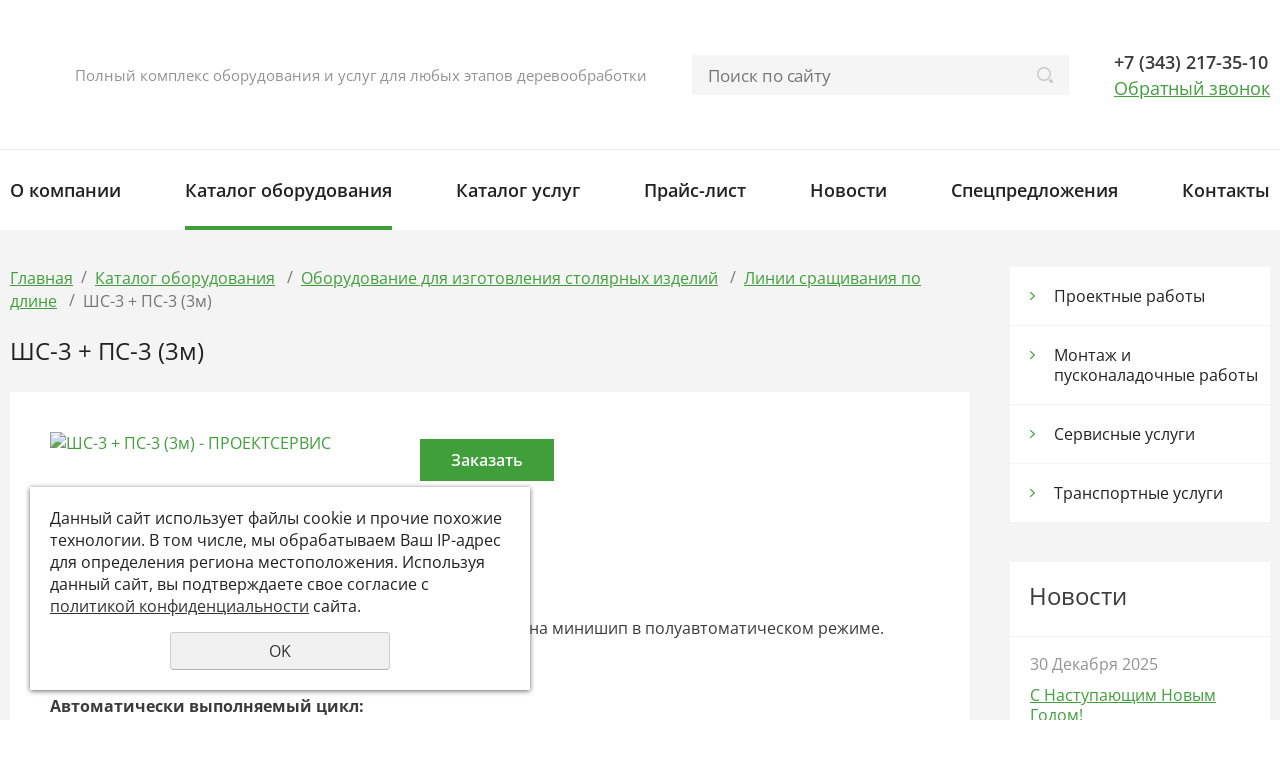

--- FILE ---
content_type: text/html; charset=UTF-8
request_url: https://www.projectservice.ru/katalog-tovarov/oborudovanie-dlya-izgotovleniya-stolyarnyh-izdeliy/linii-sraschivaniya-po-dline/shs-3--ps-3-3m/
body_size: 8827
content:
<!DOCTYPE html>
<html lang="en">
<head>
	<meta name="viewport" content="width=device-width">
	<meta http-equiv="Content-Type" content="text/html; charset=utf-8" /><meta http-equiv="Content-Language" content="ru" /><meta name="author" content="ur66.ru" /><meta name="format-detection" content="telephone=no" /><meta name="referrer" content="strict-origin-when-cross-origin" /><title>ШС-3 + ПС-3 (3м)  купить в Екатеринбурге – ПРОЕКТСЕРВИС</title><meta name="keywords" content="ШС-3 + ПС-3 (3м) " /><meta name="description" content="ШС-3 + ПС-3 (3м)  купить с доставкой по России. Проектные работы, монтаж оборудования, пусконаладочные и сервисные работы от компании ПроектСервис." /><base href="https://www.projectservice.ru" /><link rel="shortcut icon" href="/favicon.png" type="image/png" /><link href="//s1.uralcms.com/uss-css/uss_style_8.6.0.min.css" rel="stylesheet" type="text/css" /><link href="https://www.projectservice.ru/css/style.css?d=1766182656" rel="stylesheet" type="text/css" /><script src="//s1.uralcms.com/uss-js/jquery-1.9.1.min.js" type="text/javascript"></script><script src="//s1.uralcms.com/uss-js/jquery.formstyler.min.js" type="text/javascript"></script><link rel="preload" href="//s1.uralcms.com/uss-js/jquery.form.min.js" as="script"/><link rel="preload" href="//s1.uralcms.com/uss-js/jquery.autocomplete.min.js" as="script"/><link rel="preload" href="//s1.uralcms.com/uss-js/uss-script-8.6.0.min.js" as="script"/>	<script src="//s1.uralcms.com/uss-js/uss-extra.js"></script>
</head>
<body class="colorStyle2  singlepage" template_name="K8">
	<div id="wrap">
		<div class="modal feedback-form">
			<div class="h3">Заказать бесплатную консультацию</div><script type="text/javascript" src="//s1.uralcms.com/uss-js/imask.min.js"></script><script type="text/javascript" src="//s1.uralcms.com/uss-js/jquery.cookie.js"></script><div class="fc_form_tml" >
	
	<form action="https://www.projectservice.ru/zakazat-besplatnuyu-konsultaciyu/" method="post" class="fc_form  validate form_block ajax_send form_styler id274669 fc_form_10160379"  accept-charset="utf-8" data-id="10160379" ><a name="FormConstructorForm"></a><div class="group columns_1 group_10160379_1 label_position_inner"><div class="fc_item fc_text sector_required fc_item_10160379_1_2" id="fc_item_1_2_block_id"><div class="elem_item"><input type="text" class="fc_field_10160379_1_2 styler" placeholder="Ваше Имя *"  name="1_2" id="fc_field_1_2_block_id" value=""/><div class="hintError"></div></div><div class="hiddenLabel"><label for="fc_field_1_2_block_id" class=" sector_title">Ваше Имя<span class="not_empty_field_mark">*</span></label></div></div><div class="fc_item fc_text sector_required fc_item_10160379_1_3" id="fc_item_1_3_block_id"><div class="elem_item"><input type="text" class="fc_field_10160379_1_3 styler" placeholder="Телефон *"  name="1_3" id="fc_field_1_3_block_id" value=""/><div class="hintError"></div></div><div class="hiddenLabel"><label for="fc_field_1_3_block_id" class=" sector_title">Телефон<span class="not_empty_field_mark">*</span></label></div></div></div><div class="group columns_1 group_10160379_2 label_position_top end"><div class="fc_item fc_checkbox sector_required fc_item_10160379_1_6 fc_checkbox_one orientation_vertical" id="fc_item_1_6_block_id"><div class="elem_item one"><input class="fc_field_10160379_1_6 styler"  type="checkbox"  name="1_6" id="fc_field_1_6_block_id" value="on"/></div><div class="label_under_hint sector_title force_position_right"><label class=" sector_title force_position_right" for="fc_field_1_6_block_id">Согласен с <a href = "/privacy-policy/" target= "_blank" rel="nofollow">политикой конфиденциальности</a><span class="not_empty_field_mark">*</span></label></div><div class="hintError"></div></div></div><div class="fc_item hnpot"><input type="text" name="name" value=""/></div><input type="hidden" name="form_name" value="FormConstructorForm"><input type="hidden" name="form_id" value="10160379"><div class="buttons"><input class="submit save styler" type="submit" name="sendsave" value="Отправить"></div></form>
	</div><div class="cleaner"></div><script type="text/javascript">if(typeof formLang == "undefined"){var formLang = new Object();}		formLang['file_not_select'] = 'Выберите файл';
		formLang['browse'] = 'Обзор...';
	var formStylization = true;
	$(function() {
		$('input.styler, select.styler').styler();
	});


	if(typeof formError == 'undefined'){
		var formError = new Object();
	}
	
	formError['FormConstructorForm_10160379'] = {"captcha":"\u041f\u043e\u043b\u0435 %s \u0437\u0430\u043f\u043e\u043b\u043d\u0435\u043d\u043e \u043d\u0435\u0432\u0435\u0440\u043d\u043e","email":"\u041f\u043e\u043b\u0435 %s \u0441\u043e\u0434\u0435\u0440\u0436\u0438\u0442 \u043d\u0435\u043a\u043e\u0440\u0440\u0435\u043a\u0442\u043d\u044b\u0439 E-Mail \u0430\u0434\u0440\u0435\u0441","not_attach_file":"\u0412 \u043f\u043e\u043b\u0435 %s \u043d\u0435\u043e\u0431\u0445\u043e\u0434\u0438\u043c\u043e \u043f\u0440\u0438\u043a\u0440\u0435\u043f\u0438\u0442\u044c \u0444\u0430\u0439\u043b","required":"\u041f\u043e\u043b\u0435 %s \u0434\u043e\u043b\u0436\u043d\u043e \u0431\u044b\u0442\u044c \u0437\u0430\u043f\u043e\u043b\u043d\u0435\u043d\u043e","checkbox_required":"\u0412 \u043f\u043e\u043b\u0435 %s \u0434\u043e\u043b\u0436\u043d\u043e \u0431\u044b\u0442\u044c \u0432\u044b\u0431\u0440\u0430\u043d\u043e \u0445\u043e\u0442\u044f \u0431\u044b \u043e\u0434\u043d\u043e \u0437\u043d\u0430\u0447\u0435\u043d\u0438\u0435","radio_required":"\u0412 \u043f\u043e\u043b\u0435 %s \u0434\u043e\u043b\u0436\u043d\u043e \u0431\u044b\u0442\u044c \u0432\u044b\u0431\u0440\u0430\u043d\u043e \u043e\u0434\u043d\u043e \u0438\u0437 \u0437\u043d\u0430\u0447\u0435\u043d\u0438\u0439","invalid_format":"\u041f\u043e\u043b\u0435 %s \u0437\u0430\u043f\u043e\u043b\u043d\u0435\u043d\u043e \u043d\u0435\u0432\u0435\u0440\u043d\u043e","1_6":"\u0414\u043b\u044f \u043f\u0440\u043e\u0434\u043e\u043b\u0436\u0435\u043d\u0438\u044f \u0432\u044b \u0434\u043e\u043b\u0436\u043d\u044b \u043f\u0440\u0438\u043d\u044f\u0442\u044c \u0443\u0441\u043b\u043e\u0432\u0438\u044f \u043f\u043e\u043b\u0438\u0442\u0438\u043a\u0438 \u043a\u043e\u043d\u0444\u0438\u0434\u0435\u043d\u0446\u0438\u0430\u043b\u044c\u043d\u043e\u0441\u0442\u0438 \u0434\u0430\u043d\u043d\u043e\u0433\u043e \u0441\u0430\u0439\u0442\u0430"};</script>		</div>
		<div class="adaptive-menu"><div class="close"></div></div>
		<div class="header">
			<div class="inner">
				<div class="left">
					<div class="row">
						<div class="logo">
							<a href="">
								<span class="logo-row"><span class="logo-image"><p><img src="//www.projectservice.ru/uploadedFiles/images/logo.png" alt="" width="267" height="121" /></p></span>
									<span class="logo-text"></span>
								</span>
							</a>
						</div>
						<div class="slogan">Полный комплекс оборудования и услуг для любых этапов деревообработки</div>
					</div>
				</div>
				<div class="center">
					<div class="burger">
						<span></span>
						<span></span>
						<span></span>
					</div>
					<div class="search">
						
				<form class="uss_site_search" method="get" action="https://www.projectservice.ru/sitesearch/">
					<input class="uss_input_name" type="text" value="" name="search" id="search_10116387_5981" placeholder="Поиск по сайту" />
					<input class="uss_submit" type="submit" value="" />
				</form>					</div>
				</div>
				<div class="right">
					<div class="row">
						<div class="contacts">
							<p><a rel="noopener" href="tel:+73432173510" target="_blank">+7 (343) 217-35-10</a></p>							<p><span class="modal_opener">Обратный звонок</span></p>
						</div>
											</div>
				</div>
			</div>
		</div>
		<div class="menu">
			<div class="inner">
				<!--
				<ul>
					<li><a class='anchor' href="#spec_block">Каталог</a></li>
					<li><a class='anchor' href="#promo_block">Преимущества</a></li>
				</ul>
				-->					
				<ul><li class=" first"><a  class=" first" href="about/" title="Оборудование для деревообработки" >О компании</a></li><li class="active"><a  class="active" href="katalog-tovarov/" title="Каталог оборудования" >Каталог оборудования</a></li><li><a  href="catalog/" title="Каталог услуг" >Каталог услуг</a></li><li><a  href="services/" title="Прайс-лист" >Прайс-лист</a></li><li><a  href="news/" title="Новости" >Новости</a></li><li><a  href="specpredlozheniya/" title="Станок кромкообрезной многопильный Алтай  КС-1000М" >Спецпредложения</a><ul class="submenu"><li class=" first"><a  class=" first" href="specpredlozheniya/traversy-dlya-brevnotasok/" title="Траверсы для бревнотасок" >Траверсы для бревнотасок</a></li><li><a  href="specpredlozheniya/torcevyravnivatel-breven/" title="Торцевыравниватель бревен" >Торцевыравниватель бревен</a></li><li><a  href="specpredlozheniya/obmotchik-dlya-pogonozha/" title="Обмотчик для погоножа" >Обмотчик для погоножа</a></li><li><a  href="specpredlozheniya/mobilnye-i-stacionarnye-sistemy-dlya-izmereniya-obema/" title="Мобильные и стационарные системы для измерения объема" >Мобильные и стационарные системы для измерения объема</a></li><li><a  href="specpredlozheniya/liniya-sortirovki-breven-lsb/" title="Линия сортировки бревен &quot;ЛСБ&quot;" >Линия сортировки бревен "ЛСБ"</a></li><li><a  href="specpredlozheniya/novye-postupleniya-oborudovaniya/" title="Новые поступления оборудования" >Новые поступления оборудования</a></li><li><a  href="specpredlozheniya/prodazha-elektrodvigateley-1/" title="Продажа электродвигателей" >Продажа электродвигателей</a></li><li><a  href="specpredlozheniya/pogruzochnaya-platforma-spk---1/" title="Погрузочная платформа СПК " >Погрузочная платформа СПК </a></li><li><a  href="specpredlozheniya/vesovoy-dozator-dvs-301/" title="Весовой дозатор ДВС-301" >Весовой дозатор ДВС-301</a></li><li><a  href="specpredlozheniya/liniya-torcovki-lt-1/" title="Линия торцовки ЛТ-1Т" >Линия торцовки ЛТ-1Т</a></li><li><a  href="specpredlozheniya/avtomaticheskiy-zatochnoy-stanok-kg-650-df-s-magnitnoy-plitoy-1/" title="Автоматический заточной станок KG 650 DF с магнитной плитой" >Автоматический заточной станок KG 650 DF с магнитной плитой</a></li><li><a  href="specpredlozheniya/elektromotornaya-cepnaya-pila-epch-3-0-2/" title="Электромоторная цепная пила ЭПЧ-3.0-2" >Электромоторная цепная пила ЭПЧ-3.0-2</a></li><li class=" last"><a  class=" last" href="specpredlozheniya/rekonstrukciya-suschestvuyuschih-ciklonov-1/" title="Реконструкция существующих &quot;циклонов&quot;" >Реконструкция существующих "циклонов"</a></li></ul></li><li class=" last"><a  class=" last" href="feedback/" title="Контакты" >Контакты</a></li></ul>			</div>
		</div>
				<div class="container">
			<div class="inner">
				<div class="aside aside-right">
					<div class="aside-block aside-catalog"><div class="h3">Каталог услуг</div><ul class="catalog_menu totalItems_4"><li  class=" first"><div class="catalog_menu_item"><a href="https://www.projectservice.ru/catalog/kategoriya/" class=" first">Проектные работы</a></div><li ><div class="catalog_menu_item"><a href="https://www.projectservice.ru/catalog/kategoriya-1/">Монтаж и пусконаладочные работы</a></div><li ><div class="catalog_menu_item"><a href="https://www.projectservice.ru/catalog/kategoriya-2/">Сервисные услуги</a></div><li  class=" last"><div class="catalog_menu_item"><a href="https://www.projectservice.ru/catalog/transportnye-uslugi/" class=" last">Транспортные услуги</a></div></ul></div>					<div class="aside-block aside-news">
	<div class="h3">Новости</div><div class="uss_widget_outer_content"><div class="news_block_item first"><div class="info"><div class="date">30 Декабря 2025</div><div class="title"><a href="https://www.projectservice.ru/news/s-nastupayuschim-novym-godom-1/"><span class="tspan">С Наступающим Новым Годом!</span></a></div><div class="preview"></div></div></div><div class="news_block_item"><div class="info"><div class="date">08 Октября 2025</div><div class="title"><a href="https://www.projectservice.ru/news/vystavka-mebel-i-derevoobrabotka-ural/"><span class="tspan">выставка  "МЕБЕЛЬ И ДЕРЕВООБРАБОТКА УРАЛ"</span></a></div><div class="preview"></div></div></div><div class="news_block_item last"><div class="info"><div class="date">19 Сентября 2025</div><div class="title"><a href="https://www.projectservice.ru/news/skantrek-2100-mobilnaya-versiya/"><span class="tspan">Скантрек 2100 (мобильная версия)</span></a></div><div class="preview"></div></div></div></div>
	<div class="buttons"><a href="/news/" class="more btn">Все новости</a></div>
</div>									</div>
				<div class="content">
															<div class='bread'><a href="https://www.projectservice.ru" class="breadcrumbs_main">Главная</a><span class="devider">/</span> <a href="katalog-tovarov/">Каталог оборудования</a> <span class="devider">/</span> <a href="katalog-tovarov/oborudovanie-dlya-izgotovleniya-stolyarnyh-izdeliy/">Оборудование для изготовления столярных изделий</a> <span class="devider">/</span> <a href="katalog-tovarov/oborudovanie-dlya-izgotovleniya-stolyarnyh-izdeliy/linii-sraschivaniya-po-dline/">Линии сращивания по длине</a> <span class="devider">/</span> ШС-3 + ПС-3 (3м) </div>					<h1>ШС-3 + ПС-3 (3м) </h1>					<div class="context x3 noflex">
												<div class="section section_catalog id_10116649"><div class="uss_section_content">
<div class="module_catalog">
	<script type="text/javascript">$(document).ready(function() { redyUSSfoto($(".uss_catalog_category a.enlarge_image_inside"), true, "eshop"); });</script><div class="uss_catalog_detail"><div class="uss_img_wrapper" style="width:350px;"><div class="uss_img_big"><a class="enlarge_image_inside" href="/uploadedFiles/catalogimages/big/4_29.jpg" title="ШС-3 + ПС-3 (3м) ">
					<img src="/uploadedFiles/catalogimages/icons/350x350_cropped/4_29.jpg" alt="ШС-3 + ПС-3 (3м)  - ПРОЕКТСЕРВИС"/>
				</a></div><div class="uss_img_ico_box catalog_preview_bottom"><div class="uss_img_ico" style="display:none;"><a class="enlarge_image_inside" href="/uploadedFiles/catalogimages/big/4_29.jpg" title="ШС-3 + ПС-3 (3м) ">
				<img src="/uploadedFiles/catalogimages/icons/100x100_cropped/4_29.jpg" alt="ШС-3 + ПС-3 (3м)  - ПРОЕКТСЕРВИС"/>
			</a></div><div class="uss_img_ico" style="margin-right:25px"><a class="enlarge_image_inside" href="/uploadedFiles/catalogimages/big/3_32.jpg" style="width:100px; height:100px;" title="ШС-3 + ПС-3 (3м) ">
				<img src="/uploadedFiles/catalogimages/icons/100x100_cropped/3_32.jpg" alt="ШС-3 + ПС-3 (3м)  - ПРОЕКТСЕРВИС"/>
			</a></div></div></div><div class="catalog_order_block"><div class="catalog_orderbutton" rel="https://www.projectservice.ru/katalog-tovarov/oborudovanie-dlya-izgotovleniya-stolyarnyh-izdeliy/linii-sraschivaniya-po-dline/shs-3--ps-3-3m/">Заказать</div></div>

			<div class="uss_group_text uss_catalog_description">
			<p>Станок предназначен для торцевого сращивания заготовок на минишип в полуавтоматическом режиме.</p>
<p>&nbsp;</p>
<p><strong>Автоматически выполняемый цикл:</strong></p>
<ul>
<li>Поджим заготовок сбоку и сверху;</li>
<li>Отрезание полномерной заготовки пилой;</li>
<li>Торцевое прессование гидроцилиндром;</li>
<li>Сталкивание изделия на приемный стол.</li>
</ul>
<p>&nbsp;</p>
<p><strong>Функции оператора:</strong></p>
<ul>
<li>Нанесение клея с помощью клеенаносяцего устройства;</li>
<li>Набор заготовок на рабочем столе;</li>
<li>Запуск автоматического цикла.</li>
</ul>
<p>&nbsp;</p>
<p><strong>Особенности:</strong> прессование осуществляется гидроцилиндром с усилием до 7,5 тонны. На станке используется пневмооборудование фирмы Camozzi (Италия) и гидрооборудование фирмы DUPLOMATIC (Италия).</p>
<p>&nbsp;</p>
<table border="0">
<tbody>
<tr>
<td colspan="3">Длина прессуемой заготовки,мм </td>
<td>3000</td>
</tr>
<tr>
<td colspan="3">Ширина прессуемой заготовки, мм</td>
<td>до 200</td>
</tr>
<tr>
<td colspan="3">Высота прессуемой заготовки, мм</td>
<td>10-120</td>
</tr>
<tr>
<td colspan="3">Частота вращения пилы, об/мин.</td>
<td>3000</td>
</tr>
<tr>
<td colspan="3">Частота вращения клеящ. ролика, об/мин.</td>
<td>15</td>
</tr>
<tr>
<td colspan="3">Мощность привода пилы, кВт</td>
<td>2,2</td>
</tr>
<tr>
<td colspan="3">Мощность привода клеящ. ролика, кВт</td>
<td>0,09</td>
</tr>
<tr>
<td colspan="3">Скорость подачи пилы, м/мин.</td>
<td>6</td>
</tr>
<tr>
<td colspan="3">Усилие прессования, кг/см</td>
<td>до 7500</td>
</tr>
<tr>
<td colspan="3">Усилие прессования, кг/см<sup>2</sup></td>
<td>350 (400)</td>
</tr>
<tr>
<td colspan="3">Диаметр отрезной пилы, мм/см</td>
<td>50</td>
</tr>
<tr>
<td colspan="3">Давление в пневмосети, бар</td>
<td>5...10</td>
</tr>
<tr>
<td colspan="3">Производительность в смену (1заг=0,5м)</td>
<td>до 2 км</td>
</tr>
<tr>
<td colspan="3">Расход воздуха, л</td>
<td>23,2</td>
</tr>
<tr>
<td colspan="3">Габаритные размеры, мм</td>
<td>4500х1150х1400</td>
</tr>
<tr>
<td colspan="3">Масса пресса, кг</td>
<td>440</td>
</tr>
</tbody>
</table>
<p>&nbsp;</p>		</div>
		
	</div>





	<script type="text/javascript">$(document).ready(function() { redyUSSfoto($(".uss_catalog_detail a.enlarge_image_inside"), true, "eshop"); });</script>
</div>


</div></div><div class="cleaner"></div>					</div>
									</div>
			</div>
		</div>
		<div class="block map">
	<div class="inner"><div class="h3">Как нас найти</div><p>
<script src="https://api-maps.yandex.ru/services/constructor/1.0/js/?um=constructor%3Acf7d92f97dfb5006d7beb82f24010932a46264dc5510fc9a68f0a00f132ada07&amp;width=100%&amp;height=300&amp;lang=ru_RU&amp;scroll=true" type="text/javascript" charset="utf-8" async=""></script>
</p></div>
</div>				<div class="footer">
			<div class="inset">
				<div class="footer-menu">
					<div class="inner">
						<ul><li class=" first"><a  class=" first" href="about/" title="Оборудование для деревообработки" >О компании</a></li><li class="active"><a  class="active" href="katalog-tovarov/" title="Каталог оборудования" >Каталог оборудования</a></li><li><a  href="catalog/" title="Каталог услуг" >Каталог услуг</a></li><li><a  href="services/" title="Прайс-лист" >Прайс-лист</a></li><li><a  href="news/" title="Новости" >Новости</a></li><li><a  href="specpredlozheniya/" title="Станок кромкообрезной многопильный Алтай  КС-1000М" >Спецпредложения</a></li><li class=" last"><a  class=" last" href="feedback/" title="Контакты" >Контакты</a></li></ul>					</div>
				</div>
				<div class="footer-bottom">
					<div class="inner">
						<div class="column">
							<div class="copy"><div class="uss-site-copyright">&copy;&nbsp;2017 - 2026 ПРОЕКТСЕРВИС</div></div>
							<div class="privacy"><a href="/privacy-policy/">Политика конфиденциальности</a></div>
						</div>
						<div class="column column-social">
							<div class="social"><p><a rel="noopener" href="https://www.facebook.com/projectservice.ekaterinburg" target="_blank"><img src="//projectservice.ru/uploadedFiles/images/2018-10-08_112818_PC-8.png" alt="" width="23" height="23" /></a></p></div>
						</div>
						<div class="column column-right">
							<div class="dev">
								
			<div class="uss-copyright uralsoft">
				<a class="poweredby-img" href="https://ur66.ru/" target="_blank"  title="Ur66.ru  - создание и продвижение сайтов" >
					<span class="uss-logo" style="background:#fff;-webkit-mask:url(//s1.uralcms.com/uss-img/logo-uralsoft.svg)  no-repeat 50% 50%;mask:url(//s1.uralcms.com/uss-img/logo-uralsoft.svg)  no-repeat 50% 50%;" title="Ur66.ru  - создание и продвижение сайтов" />
				</a>
				<a class="poweredby-text" href="https://ur66.ru/" target="_blank"  title="Ur66.ru  - создание и продвижение сайтов" >
					<div class="line1" style="color:#fff">создание сайтов</div>
					<div class="line2" style="color:#fff">URALSOFT</div>
				</a>
			</div>							</div>
							<div class="footer-counter">
								<!-- Rating@Mail.ru counter -->
<script type="text/javascript">
var _tmr = window._tmr || (window._tmr = []);
_tmr.push({id: "2932153", type: "pageView", start: (new Date()).getTime()});
(function (d, w, id) {
  if (d.getElementById(id)) return;
  var ts = d.createElement("script"); ts.type = "text/javascript"; ts.async = true; ts.id = id;
  ts.src = (d.location.protocol == "https:" ? "https:" : "http:") + "//top-fwz1.mail.ru/js/code.js";
  var f = function () {var s = d.getElementsByTagName("script")[0]; s.parentNode.insertBefore(ts, s);};
  if (w.opera == "[object Opera]") { d.addEventListener("DOMContentLoaded", f, false); } else { f(); }
})(document, window, "topmailru-code");
</script><noscript><div>
<img src="//top-fwz1.mail.ru/counter?id=2932153;js=na" style="border:0;position:absolute;left:-9999px;" alt="" />
</div></noscript>
<!-- //Rating@Mail.ru counter -->
<!-- Rating@Mail.ru logo -->
<a href="https://top.mail.ru/jump?from=2932153">
<img src="//top-fwz1.mail.ru/counter?id=2932153;t=464;l=1" 
style="border:0;" height="31" width="88" alt="Рейтинг@Mail.ru" /></a>
<!-- //Rating@Mail.ru logo -->
<!--LiveInternet counter--><script type="text/javascript">
document.write("<a href='//www.liveinternet.ru/click' "+
"target=_blank><img src='//counter.yadro.ru/hit?t11.2;r"+
escape(document.referrer)+((typeof(screen)=="undefined")?"":
";s"+screen.width+"*"+screen.height+"*"+(screen.colorDepth?
screen.colorDepth:screen.pixelDepth))+";u"+escape(document.URL)+
";"+Math.random()+
"' alt='' title='LiveInternet: показано число просмотров за 24"+
" часа, посетителей за 24 часа и за сегодня' "+
"border='0' width='88' height='31'></a>")
</script><!--/LiveInternet-->
<a href="/privacy-policy/">Политика конфиденциальности</a>

<!-- Yandex.Metrika counter -->
<script type="text/javascript" >
   (function(m,e,t,r,i,k,a){m[i]=m[i]||function(){(m[i].a=m[i].a||[]).push(arguments)};
   m[i].l=1*new Date();k=e.createElement(t),a=e.getElementsByTagName(t)[0],k.async=1,k.src=r,a.parentNode.insertBefore(k,a)})
   (window, document, "script", "https://mc.yandex.ru/metrika/tag.js", "ym");

   ym(46970214, "init", {
        clickmap:true,
        trackLinks:true,
        accurateTrackBounce:true,
        webvisor:true
   });
</script>
<noscript><div><img src="https://mc.yandex.ru/watch/46970214" style="position:absolute; left:-9999px;" alt="" /></div></noscript>
<!-- /Yandex.Metrika counter --><script type="text/javascript">initStyler();</script>							</div>
						</div>
					</div>
				</div>
			</div>
		</div>
	</div>
	<div class="to-top-btn to-top-btn-right"><div class="to-top-btn-inner"></div></div><script src="//s1.uralcms.com/uss-js/jquery.form.min.js" type="text/javascript"></script><script src="//s1.uralcms.com/uss-js/jquery.autocomplete.min.js" type="text/javascript"></script><script src="//s1.uralcms.com/uss-js/uss-script-8.6.0.min.js" type="text/javascript"></script>	<script src="/js/jquery.mCustomScrollbar.concat.min.js"></script>
	<script src="/js/slick.min.js"></script>
	<script type="text/javascript" src="/js/main.js?v=1.01"></script>
	<script src="//s1.uralcms.com/uss-js/flex.js"></script>
</body>
</html><noindex>
	<div class="uss_privacy_policy_wrap type_2 fixed">
		<div class="uss_privacy_policy_inner">
			<div class="uss_privacy_policy_text">Данный сайт использует файлы cookie и прочие похожие технологии. В том числе, мы обрабатываем Ваш IP-адрес для определения региона местоположения. Используя данный сайт, вы подтверждаете свое согласие с <a href="/privacy-policy/" target="blank" rel="nofollow">политикой конфиденциальности</a> сайта.</div>
			<div class="uss_privacy_policy_button">
				<span>OK</span>
			</div>
		</div>
	</div>
</noindex>


--- FILE ---
content_type: text/css
request_url: https://www.projectservice.ru/css/style.css?d=1766182656
body_size: 85546
content:
/*main colors*/
.header,
.modal .modal-wrap,
.menu,
.menu ul li .submenu,
.aside-search,
.information .inner,
.block-icons,
.position-tabs .position__content,
.block.news.white .news_block_item,
.block.double-news .left:after,
.block.double-news .right:after,
.block.double-news .uss_widget_outer_content .news_block_item,
.block.map.white,
.block.map .white-bg,
.block.map .h3 ~ p,
.block.photoalbum.white .uss_widget_outer_content,
.block.photoalbum.white .photoalbum_menu,
.block.faq .uss_faq_item,
.block.quiz .uss_vote_block,
.block.position .uss_eshop_block_item,
.block.guestbook .uss_guestbook_item,
.block.form .fc_form_tml,
.block.filter .uss_eshop_filters_block,
.block.watched .uss_eshop_block_item,
.uss_shop_blocks_view .uss_eshop_item .jq-radio,
#eshop_pos_content,
.uss_news .groups,
.context.noflex .uss_news .groups,
.context .uss_shop_detail,
.context .uss_eshop_sameproducts,
.context .comment_form_block > .comments_form,
.uss_section_content > .uss_eshop_filters .uss_eshop_filters_block,
.uss_shop_block_cat,
.uss_pagenator,
.uss_shop_detail .uss_shop_technical_data .jq-radio,
.mainpage .context,
.singlepage .content_menu.sub,
.singlepage .section:not(.section_eshop):not(.section_catalog):not(.section_news):not(.section_photoalbums),
.uss_comments .comment_item,
.uss_shop_list_cat,
#uss_basket_ask_where_to_go_block,
.uss_catalog_block_cat,
.uss_catalog_list_cat,
.services .uss_eshop_menu,
.services .uss_eshop_menu > li .eshop_menu_image,
.services .catalog_menu,
.services .catalog_menu > li,
.services .uss_catalog_sidebar.uss_catalog_list_cat,
.services .uss_catalog_sidebar.uss_catalog_list_cat .uss_catalog_category .uss_catalog_img_wrap .uss_catalog_cat_img,
.services.x3 .uss_eshop_menu > li,
.services.x3 .catalog_menu > li,
.services.x3 .uss_catalog_sidebar.uss_catalog_list_cat .uss_catalog_category,
.content .uss_catalog_detail,
.content .catalog_order_form .fc_form_tml,
.section_news .uss_news .groups_list .group_item,
.section_news .uss_news .news_list,
.section_news .uss_news .news_list .news_item,
.section_news .uss_news.news_exact_item,
.section_news .news_similar_wrap .similar_items,
.section_news .news_similar_wrap .similar_items.similar_items_block .news_item,
.section_photoalbums,
.section_photoalbums .uss_photoalbums_albums .uss_photoalbums_albums_list .uss_albums_item,
.buy_one_click_form_inpos .fc_form,
.adaptive-menu .menu,
.adaptive-menu .menu ul li .submenu,
.uss_shop_table_view table.uss_shoppos_table tr.uss_eshop_item td.uss_onlineorder .uss_shop_by a.add_to_cart,
.aside-block,
.aside-catalog ul.uss_eshop_menu > li > a,
.aside-catalog ul.catalog_menu > li > div > a,
.aside-catalog > ul:not(.uss_eshop_menu):not(.catalog_menu) > li > a {
  background: #fff;
}
#wrap,
.slider .slick-dots li button,
.position-tabs .slick-dots li button,
.uss_shop_blocks_view .uss_eshop_item .extra-buttons a,
.uss_shop_list_view .uss_eshop_item .uss_shop_technical_data .extra-buttons a,
.uss_shop_table_view table.uss_shoppos_table tr.uss_eshop_item td.uss_onlineorder .uss_compare_by a.add_to_compare,
.uss_shop_table_view table.uss_shoppos_table tr.uss_eshop_item td.uss_onlineorder .add_to_wishlist a.add_to_wishlist,
.quote {
  background: #f4f4f4;
}
.header .search .uss_site_search .uss_input_name,
.aside-position .uss_eshop_block_item .uss_eshop_amount_block .basket_amount_class,
.aside-search .uss_site_search .uss_input_name,
.aside-position-slider .uss_eshop_block_item .uss_eshop_amount_block .basket_amount_class,
.aside-watched .uss_eshop_block_item .uss_eshop_amount_block .basket_amount_class,
.position-tabs .uss_eshop_block_item .uss_eshop_amount_block .basket_amount_class,
.block.position .uss_eshop_block_item .uss_eshop_amount_block .basket_amount_class,
.block.watched .uss_eshop_block_item .uss_eshop_amount_block .basket_amount_class,
.uss_shop_blocks_view .uss_eshop_item > .uss_shop_by .uss_eshop_amount_block .basket_amount_class,
.uss_shop_blocks_view .uss_eshop_item .extra-buttons.x1 .uss_shop_by.uss_shop_buy_one_click .uss_eshop_amount_block .basket_amount_class,
.uss_eshop_sameproducts.blocks .item .info .addToCart .uss_eshop_amount_block .basket_amount_class,
.uss_shop_detail .uss_shop_technical_data .uss_shop_amount_left .basket_amount_class,
.uss_shop_detail .uss_shop_technical_data .uss_shop_by .uss_eshop_amount_block .basket_amount_class,
.uss_shop_list_view .uss_eshop_item .uss_shop_technical_data > .uss_shop_by .uss_eshop_amount_block .basket_amount_class,
.uss_shop_list_view .uss_eshop_item .uss_shop_technical_data .extra-buttons.x1 .uss_shop_by.uss_shop_buy_one_click .uss_eshop_amount_block .basket_amount_class,
.section.section_text .uss_section_content form.uss_form_tml .uss_form_item input[name='email'],
.section.section_text .uss_section_content form.uss_form_tml .uss_form_item.uss_form_captcha input#captcha_id {
  background: #f5f5f5;
}
.section.section_text .uss_section_content form.uss_form_tml .uss_form_item.uss_form_captcha {
  background: #ebebeb;
}
.information .left:after {
  background: #e7e7e7;
}
.slider .slide .caption {
  background: rgba(255, 255, 255, 0.5);
}
.modal {
  background: rgba(0, 0, 0, 0.65);
}
.modal .close {
  background: url(../img/close2.png) center no-repeat, #ffffff;
}
.modal .close:hover {
  background-color: #ccc;
}
input.styler:not([type='submit']),
textarea.styler,
.fc_item textarea.error_field,
.section.section_search .uss_search_form input.uss_input_name,
.fc_item input.error_field,
.fc_item textarea.error_field,
.uss_form_tml .uss_form_item input.error_field,
.uss_form_tml .uss_form_item textarea.error_field {
  background-color: #f5f5f5;
}
.uss_error_form {
    min-width: 100%;
    text-align: left;
}
.uss_error_form ol li {font-size: 14px;}
.header .basket .uss_basket_mini #uss_block_basket_amount,
.header .basket .uss_basket_mini .basket_widget_inner.empty #uss_block_basket_amount,
.modal .modal-wrap .buttons input.submit,
.slider .slide .caption,
.aside-catalog > ul:not(.uss_eshop_menu):not(.catalog_menu) > li.active > a,
.aside-catalog > ul:not(.uss_eshop_menu):not(.catalog_menu) > li:hover > a,
.aside-catalog > ul:not(.uss_eshop_menu):not(.catalog_menu) > li > .submenu > li > a,
.aside-catalog > ul:not(.uss_eshop_menu):not(.catalog_menu) > li > .submenu > li > .submenu > li > a,
.aside-catalog ul.uss_eshop_menu > li.active > a,
.aside-catalog ul.uss_eshop_menu > li:hover > a,
.aside-catalog ul.uss_eshop_menu > li > .submenu > li > a,
.aside-catalog ul.uss_eshop_menu > li > .submenu > li > .submenu > li > a,
.aside-catalog ul.catalog_menu > li.active > div > a,
.aside-catalog ul.catalog_menu > li:hover > div > a,
.aside-catalog ul.catalog_menu > li > .submenu > li > div > a,
.aside-catalog ul.catalog_menu > li > .submenu > li > .submenu > li > div > a,
.aside-banner .info,
.aside-auth table tr td.submit input[type='submit'].styler,
.aside-quiz .uss_vote_block .submit input[type='submit'],
.aside-position .uss_eshop_block_item a.add_to_cart,
.aside-position-slider .uss_eshop_block_item a.add_to_cart,
.aside-form .fc_form_tml form .buttons input.styler,
.aside-filter form .filter_submit input.styler,
.aside-filter form .filter_submit button.styler,
.aside-watched .uss_eshop_block_item a.add_to_cart,
.information .subscribe .fc_form_tml form .buttons input[type='submit'].styler,
.position-tabs .uss_eshop_block_item a.add_to_cart,
.block.news .news_block_item .info .uss_news_more a,
.block.quiz .uss_vote_block .uss_opros_graph form .submit input.styler,
.block.position .uss_eshop_block_item a.add_to_cart,
.menu,
.block.form .fc_form_tml form .buttons input[type='submit'].styler,
.block.filter .uss_eshop_filters_block form .filter_submit input[type='submit'].styler,
.block.filter .uss_eshop_filters_block form .filter_submit button.styler,
.block.watched .uss_eshop_block_item a.add_to_cart,
.uss_shop_blocks_view .uss_eshop_item > .uss_shop_by a.add_to_cart,
.uss_shop_blocks_view .uss_eshop_item .extra-buttons.x1 .uss_shop_by.uss_shop_buy_one_click a.add_to_cart,
.footer .footer-menu ul li a,
.footer .footer-menu ul.subbed li .submenu li a:hover,
.uss_eshop_sameproducts.blocks .item .info .addToCart .add_to_cart,
.uss_section_content > .uss_eshop_filters .uss_eshop_filters_block form#uss_block_filters .filter_submit input.styler,
.uss_section_content > .uss_eshop_filters .uss_eshop_filters_block form#uss_block_filters .filter_submit button,
.uss_pagenator .uss_page_num .uss_page.uss_page_selected a,
.uss_pagenator .uss_page_num .uss_page:hover a,
.uss_shop_detail .uss_shop_technical_data .uss_shop_by a.add_to_cart,
div.uss_tabs div.tab_items .fc_form .buttons input[type='submit'].styler,
form#ommentaddform_id .uss_form_item.uss_form_submit input[type='submit'].styler,
.uss_shop_list_view .uss_eshop_item .uss_shop_technical_data > .uss_shop_by a.add_to_cart,
.uss_shop_list_view .uss_eshop_item .uss_shop_technical_data .extra-buttons.x1 .uss_shop_by.uss_shop_buy_one_click a.add_to_cart,
.uss_shop_table_view table.uss_shoppos_table tr.uss_eshop_item td.uss_onlineorder span.add_to_cart a.add_to_cart,
.uss_shop_table_view table.uss_shoppos_table tr.uss_eshop_item td.uss_onlineorder .uss_shop_by a.add_to_cart,
.uss_catalog_block_cat .uss_catalog_category .catalog_info .catalog_orderbutton,
.uss_catalog_list_cat .uss_catalog_category .catalog_orderbutton,
.services .uss_catalog_sidebar.uss_catalog_list_cat .uss_catalog_category .catalog_orderbutton,
.content .catalog_order_form .fc_form .buttons input[type='submit'].styler,
.module_catalog .catalog_orderbutton,
.section_news .uss_news .news_list .news_item .info .uss_more a,
.section_news .news_similar_wrap .similar_items .news_item .info .uss_more a,
.catalog_orderform_tml .fc_form .buttons input[type='submit'].styler,
.buy_one_click_form_tml .buy_one_click_window .one_click_form_wrapper .fc_form_tml .buttons input.submit,
.buy_one_click_form_inpos .fc_form .buttons input[type='submit'].styler,
.section_formconstructor form.fc_form .buttons input[type='submit'],
.uss_shop_form .fc_form_tml .buttons input.submit,
.section.section_formconstructor .uss_section_content .fc_form_tml .buttons input.submit,
.section.section_search .uss_search_form input.uss_submit,
.section.section_text .uss_section_content form.uss_form_tml .uss_form_item.uss_form_submit input[name='sendemail'],
.aside-catalog ul:not(.uss_eshop_menu):not(.catalog_menu) > li:hover > a,
.aside-catalog ul:not(.uss_eshop_menu):not(.catalog_menu) > li.active > a,
.aside-catalog ul.uss_eshop_menu > li > .submenu > li > .submenu > li > a + ul.submenu a {
  color: #fff;
}
#wrap,
.uss_shop_blocks_view .uss_eshop_item .eshop_filters_area .eshop_filters_items .eshop_filters_item .items_wrap,
.uss_shop_detail .uss_shop_technical_data .eshop_filters_area,
.uss_shop_detail .uss_shop_technical_data .eshop_filters_area .eshop_filters_items .eshop_filters_item .items_wrap,
.uss_comments .comment_item .title .hide_show_answers,
.uss_comments .comment_item .answer .comment .title .hide_show_answers,
.uss_shop_list_view .uss_eshop_item .uss_shop_technical_data .uss_shop_amount_left,
.uss_shop_list_view .uss_eshop_item .uss_shop_technical_data .uss_shop_producer,
.uss_shop_list_view .uss_eshop_item .uss_shop_technical_data .uss_shop_uid,
.uss_shop_list_view .uss_eshop_item .uss_shop_technical_data .eshop_filters_area .eshop_filters_items .eshop_filters_item .items_wrap,
.services .uss_eshop_menu > li,
.services .catalog_menu > li,
.services .uss_catalog_sidebar.uss_catalog_list_cat .uss_catalog_category,
.quote {
  color: #3b3b3b;
}
.header .logo,
.menu ul li a,
.aside-block .buttons .btn:hover,
.aside-catalog > ul:not(.uss_eshop_menu):not(.catalog_menu) > li > a,
.aside-catalog ul.uss_eshop_menu > li > a,
.aside-catalog ul.catalog_menu > li > div > a,
.aside-position .uss_eshop_block_item .uss_shop_name a,
.aside-position .uss_eshop_block_item .uss_shop_price span,
.aside-position-slider .uss_eshop_block_item .uss_shop_name a,
.aside-position-slider .uss_eshop_block_item .uss_shop_price span,
.aside-watched .uss_eshop_block_item .uss_shop_name a,
.aside-watched .uss_eshop_block_item .uss_shop_price span,
.block:not(.information):not(.map) .h3,
.content h1,
.position-tabs .position__navs .position__nav.active,
.position-tabs .position__navs .position__nav:hover,
.position-tabs .uss_eshop_block_item .uss_shop_price span,
.block.news .h3,
.block.news .news_block_item .info .title,
.block.map .h3,
.block.position .uss_eshop_block_item .uss_shop_name a,
.block.position .uss_eshop_block_item .uss_shop_price span,
.block.filter .uss_eshop_filters_block form .group .eshop_filters_group_title,
.block.watched .uss_eshop_block_item .uss_shop_name a,
.block.watched .uss_eshop_block_item .uss_shop_price span,
.uss_shop_blocks_view .uss_eshop_item .uss_shop_price span.actual_price,
.context .block.map .h3,
.context .comment_form_block > .comment_form_title,
.uss_eshop_sameproducts.blocks .item .info .price span,
.uss_shop_block_cat .uss_shop_category .uss_shop_cat_name,
.uss_pagenator .uss_page_num .uss_page a,
.uss_shop_detail .uss_shop_technical_data .uss_shop_price span.price,
.uss_shop_detail .uss_shop_technical_data .uss_shop_price span,
.uss_shop_detail .uss_shop_technical_data .extra-buttons > div,
.uss_shop_detail .uss_shop_technical_data .extra-buttons .uss_compare_by a,
.uss_shop_detail .uss_shop_technical_data .extra-buttons .uss_shop_put_wrap a,
.mainpage .context:not(.information):not(.map) .h3,
div.uss_tabs .uss_tabs_navigation span.selected,
.h3.h_op,
.uss_shop_list_view .uss_eshop_item .uss_shop_technical_data .uss_shop_price span.actual_price,
.uss_shop_list_view .uss_eshop_item .uss_shop_technical_data .extra-buttons a,
.uss_shop_table_view table.uss_shoppos_table tr.uss_eshop_item td.uss_price span.actual_price,
.uss_shop_table_view table.uss_shoppos_table tr.uss_eshop_item td.uss_onlineorder .uss_compare_by a.add_to_compare,
.uss_shop_table_view table.uss_shoppos_table tr.uss_eshop_item td.uss_onlineorder .add_to_wishlist a.add_to_wishlist,
#uss_basket_ask_where_to_go_block,
.uss_catalog_list_cat .uss_catalog_category .uss_catalog_cat_name,
.services .h3,
.content .catalog_order_form .h3,
.content .catalog_order_form h3,
.jq-selectbox .jq-selectbox__select,
.section_news .uss_news .groups_list .group_item .info .title,
.section_news .uss_news .news_list .news_item .info .title,
.section_news .news_similar_wrap .news_similar_title,
.buy_one_click_form_tml .buy_one_click_window .uss_buy_one_click_title,
.buy_one_click_form_inpos .buy_one_click_form_title,
.adaptive-menu .menu ul li a {
  color: #222222;
}
.aside-block .buttons .btn,
.aside-position .uss_eshop_block_item .uss_shop_price span.old_price,
.aside-position-slider .uss_eshop_block_item .uss_shop_price span.old_price,
.aside-watched .uss_eshop_block_item .uss_shop_price span.old_price,
.information .contacts span,
.position-tabs .uss_eshop_block_item .uss_shop_price span.old_price,
.block.position .uss_eshop_block_item .uss_shop_price span.old_price,
.block.watched .uss_eshop_block_item .uss_shop_price span.old_price,
.uss_shop_blocks_view .uss_eshop_item .uss_shop_price span.old_price,
.uss_eshop_sameproducts.blocks .item .info .price span.old_price,
.uss_shop_detail .uss_shop_technical_data .uss_shop_price span.old_price,
.uss_shop_detail .uss_shop_technical_data .uss_shop_price span.old_price,
.uss_comments .comment_item .title .date,
.uss_comments .comment_item .answer .comment .title .date,
.uss_shop_list_view .uss_eshop_item .uss_shop_technical_data .uss_shop_price span.old_price,
.uss_shop_table_view table.uss_shoppos_table tr.uss_eshop_item td.uss_price span.old_price,
.uss_catalog_list_cat .uss_catalog_category .uss_catalog_cat_name:hover,
.buy_one_click_form_tml .buy_one_click_window .uss_buy_one_click_pos .uss_onepos_info .uss_shop_price_amount_wrap .uss_shop_price span.old_price {
  color: #9a9a9a;
}
.aside-news .news_block_item .info .date,
.block.news .news_block_item .info .date,
.uss_shop_blocks_view .uss_eshop_item .eshop_filters_area .eshop_filters_items .eshop_filters_item label.items_label,
.uss_shop_detail .uss_shop_technical_data .eshop_filters_area .eshop_filters_items .eshop_filters_item label.items_label,
.uss_shop_detail .uss_shop_technical_data .eshop_filters_area .eshop_filters_items .eshop_filters_item .title,
form#ommentaddform_id .uss_form_item.uss_form_checkbox label,
.uss_shop_list_view .uss_eshop_item .uss_shop_technical_data .uss_shop_amount_left strong,
.uss_shop_list_view .uss_eshop_item .uss_shop_technical_data .uss_shop_producer strong,
.uss_shop_list_view .uss_eshop_item .uss_shop_technical_data .uss_shop_uid strong,
.uss_shop_list_view .uss_eshop_item .uss_shop_technical_data .eshop_filters_area .eshop_filters_items .eshop_filters_item label.items_label,
.uss_shop_list_view .uss_eshop_item .uss_shop_technical_data .eshop_filters_area .eshop_filters_items .eshop_filters_item .eshop_filters_line .title,
.uss_shop_list_view .uss_eshop_item .uss_shop_technical_data .eshop_filters_area .eshop_filters_items .eshop_filters_item > .title,
.buy_one_click_form_tml .buy_one_click_window .one_click_form_wrapper .fc_form_tml .group .fc_item.fc_checkbox label.sector_title,
.buy_one_click_form_tml .buy_one_click_window .one_click_form_wrapper .fc_form_tml .group .fc_item.fc_checkbox_one label.sector_title,
.uss_shop_form .fc_form_tml .group .fc_item.fc_checkbox label.sector_title,
.uss_shop_form .fc_form_tml .group .fc_item.fc_checkbox_one label.sector_title,
.section.section_formconstructor .uss_section_content .fc_form_tml .group .fc_item.fc_checkbox label.sector_title,
.section.section_formconstructor .uss_section_content .fc_form_tml .group .fc_item.fc_checkbox_one label.sector_title {
  color: #939393;
}
.uss_privacy_policy_wrap {
  color: #212121;
}
.header .search .uss_site_search .uss_input_name,
.aside-search .uss_site_search .uss_input_name {
  color: #757575;
}
.bread,
.bread a {
  color: #757575;
}
.position-tabs .position__navs,
div.uss_tabs .uss_tabs_navigation span {
  color: #b8b8b8;
}
.modal .modal-wrap .group .fc_item.fc_checkbox label.sector_title,
.modal .modal-wrap .group .fc_item.fc_checkbox_one label.sector_title,
.header .slogan,
.information .subscribe .fc_form_tml form .group.end .fc_item.fc_checkbox label.sector_title,
.information .subscribe .fc_form_tml form .group.end .fc_item.fc_checkbox_one label.sector_title {
  color: #939393;
}
.section.section_text .uss_section_content form.uss_form_tml .uss_form_item input[name='email'],
.section.section_text .uss_section_content form.uss_form_tml .uss_form_item.uss_form_captcha input#captcha_id {
  color: #333;
}
.header .logo a,
.modal .modal-wrap .group .fc_item.fc_checkbox label.sector_title a,
.modal .modal-wrap .group .fc_item.fc_checkbox_one label.sector_title a,
.information .subscribe .fc_form_tml form .group.end .fc_item.fc_checkbox label.sector_title a,
.information .subscribe .fc_form_tml form .group.end .fc_item.fc_checkbox_one label.sector_title a,
.block.news .news_block_item .info .title a,
.uss_shop_blocks_view .uss_eshop_item .eshop_filters_area .eshop_filters_items .eshop_filters_item label.items_label .title,
.uss_shop_detail .uss_shop_technical_data .eshop_filters_area .eshop_filters_items .eshop_filters_item label.items_label .title,
form#ommentaddform_id .uss_form_item.uss_form_checkbox label a,
.uss_shop_list_view .uss_eshop_item .uss_shop_technical_data .eshop_filters_area .eshop_filters_items .eshop_filters_item label.items_label .title,
.section_news .uss_news .groups_list .group_item .info .title a,
.buy_one_click_form_tml .buy_one_click_window .one_click_form_wrapper .fc_form_tml .group .fc_item.fc_checkbox label.sector_title a,
.buy_one_click_form_tml .buy_one_click_window .one_click_form_wrapper .fc_form_tml .group .fc_item.fc_checkbox_one label.sector_title a,
.uss_shop_form .fc_form_tml .group .fc_item.fc_checkbox label.sector_title a,
.uss_shop_form .fc_form_tml .group .fc_item.fc_checkbox_one label.sector_title a,
.section.section_formconstructor .uss_section_content .fc_form_tml .group .fc_item.fc_checkbox label.sector_title a,
.section.section_formconstructor .uss_section_content .fc_form_tml .group .fc_item.fc_checkbox_one label.sector_title a {
  color: inherit;
}
.uss_catlog_cat_anons ul a,
.uss_tree_description ul a,
.uss_catlog_cat_anons ol a,
.uss_tree_description ol a,
a[href^="tel:"],
a[href^="tel:"]:hover {
  color: inherit !important;
}
.uss_user_basket > table,
.uss_user_wishlist > table {
  border-color: #ccc;
}
.header,
.header .search .uss_site_search .uss_input_name:hover,
.aside-search .uss_site_search .uss_input_name:hover {
  border-color: #e9e9e9;
}
.uss_user_basket > table > tbody > tr td.uss_number input,
.uss_user_wishlist > table > tbody > tr td.uss_number input {
  border-color: #e2e4e6;
}
input.styler:not([type='submit']),
textarea.styler {
  border-color: #f5f5f5 !important;
}
.jq-select-multiple,
.header .search .uss_site_search .uss_input_name,
.section.section_search .uss_search_form input.uss_input_name,
.section.section_text .uss_section_content form.uss_form_tml .uss_form_item input[name='email'],
.section.section_text .uss_section_content form.uss_form_tml .uss_form_item.uss_form_captcha input#captcha_id {
  border-color: #f5f5f5;
}
.jq-radio {
  border-color: #b6b6b6;
}
.jq-selectbox.focused .jq-selectbox__select .jq-selectbox__trigger .jq-selectbox__trigger-arrow {
  border-top-color: #222;
}
.jq-selectbox .jq-selectbox__select .jq-selectbox__trigger {
  border-left-color: #b6b6b6;
}
.jq-selectbox .jq-selectbox__select .jq-selectbox__trigger .jq-selectbox__trigger-arrow {
  border-top-color: #b6b6b6;
}
.section.section_text .uss_section_content form.uss_form_tml .uss_form_item input[name='email'],
.section.section_text .uss_section_content form.uss_form_tml .uss_form_item.uss_form_captcha input#captcha_id {
  border-bottom-color: #f5f5f5;
}
.section.section_text .uss_section_content form.uss_form_tml .uss_form_item.uss_form_captcha input#captcha_id:focus {
  border-top-color: #e4e4e4;
  border-left-color: #e4e4e4;
}
.slick-vertical .slick-slide {
  border-color: transparent;
}
.slick-prev,
.slick-next,
.slick-dots li button {
  color: transparent;
  background: transparent;
}
.slider .slick-arrow:hover:before {
  background: rgba(255, 255, 255, 0.2);
}
.slider .slick-dots li {
	-webkit-box-shadow: 0 0 5px 1px rgba(0, 0, 0, 0.35);
	box-shadow: 0 0 5px 1px rgba(0, 0, 0, 0.35);
}
.menu ul li .submenu {
	-webkit-box-shadow: 1px 1px 1px rgba(0, 0, 0, 0.15);
	box-shadow: 1px 1px 1px rgba(0, 0, 0, 0.15);
}
.aside-catalog ul.uss_eshop_menu > li > .submenu > li > .submenu > li > a:before {
  background: rgba(255, 255, 255, 0.5);
}
.aside-banner .info {
  background: rgba(0,0,0,0.5);
}
/*main colors end*/

.colorStyle1 a,
.colorStyle1 .header .logo .logo-row,
.colorStyle1 .header .modal_opener,
.colorStyle1 .menu ul li .submenu li a:hover,
.colorStyle1 .modal .modal-wrap .group .fc_item.fc_checkbox label.sector_title a:hover,
.colorStyle1 .modal .modal-wrap .group .fc_item.fc_checkbox_one label.sector_title a:hover,
.colorStyle1 .aside-position .uss_eshop_block_item .uss_shop_name a:hover,
.colorStyle1 .aside-position-slider .uss_eshop_block_item .uss_shop_name a:hover,
.colorStyle1 .aside-watched .uss_eshop_block_item .uss_shop_name a:hover,
.colorStyle1 .information .subscribe .fc_form_tml form .group.end .fc_item.fc_checkbox label.sector_title a:hover,
.colorStyle1 .information .subscribe .fc_form_tml form .group.end .fc_item.fc_checkbox_one label.sector_title a:hover,
.colorStyle1 .position-tabs .uss_eshop_block_item .uss_shop_name a:hover,
.colorStyle1 .block.news .news_block_item .info .title:hover,
.colorStyle1 .block.position .uss_eshop_block_item .uss_shop_name a:hover,
.colorStyle1 .block.watched .uss_eshop_block_item .uss_shop_name a:hover,
.colorStyle1 .uss_shop_detail .uss_shop_full_description ul li::marker,
.colorStyle1 .uss_comments .comment_item .add_answer:hover,
.colorStyle1 form#ommentaddform_id .uss_form_item.uss_form_checkbox label a:hover,
.colorStyle1 .uss_shop_list_view .uss_eshop_item .uss_shop_technical_data .extra-buttons a:hover,
.colorStyle1 .uss_shop_table_view table.uss_shoppos_table tr.uss_eshop_item td.uss_onlineorder .uss_compare_by a.add_to_compare:hover,
.colorStyle1 .uss_shop_table_view table.uss_shoppos_table tr.uss_eshop_item td.uss_onlineorder .add_to_wishlist a.add_to_wishlist:hover,
.colorStyle1 .buy_one_click_form_tml .buy_one_click_window .one_click_form_wrapper .fc_form_tml .group .fc_item.fc_checkbox label.sector_title a:hover,
.colorStyle1 .buy_one_click_form_tml .buy_one_click_window .one_click_form_wrapper .fc_form_tml .group .fc_item.fc_checkbox_one label.sector_title a:hover,
.colorStyle1 .adaptive-menu .menu ul li .submenu li a:hover,
.colorStyle1 .adaptive-menu .menu ul li.active > a,
.colorStyle1 .adaptive-menu .menu ul li.clicked > a,
.colorStyle1 .uss_shop_form .fc_form_tml .group .fc_item.fc_checkbox label.sector_title a:hover,
.colorStyle1 .uss_shop_form .fc_form_tml .group .fc_item.fc_checkbox_one label.sector_title a:hover,
.colorStyle1 .section.section_formconstructor .uss_section_content .fc_form_tml .group .fc_item.fc_checkbox label.sector_title a:hover,
.colorStyle1 .section.section_formconstructor .uss_section_content .fc_form_tml .group .fc_item.fc_checkbox_one label.sector_title a:hover,
.colorStyle1 .section_news .uss_news .news_list .news_item .info .title a,
.colorStyle1 .uss_shop_blocks_view .uss_eshop_item .uss_shop_name a {
  color: #d60420;
}
.colorStyle1 .section_news .uss_news .groups_list .group_item .info .title {
  color: #d60420 !important;
}
.colorStyle1 .footer .footer-menu ul.subbed li .submenu li a,
.colorStyle1 .footer .footer-bottom,
.colorStyle1 .footer .footer-bottom a,
.colorStyle1 .fc_form_tml .start_quiz_button, 
.colorStyle1 .fc_form_tml.quiz .buttons_quiz_class .quiz_button_back, 
.colorStyle1 .fc_form_tml.quiz .buttons_quiz_class .quiz_button_next {
  color: #fff;
}
.colorStyle1 .header .logo a,
.colorStyle1 .footer .footer-menu .inner > ul > li > a:hover,
.colorStyle1 .footer .footer-menu ul.subbed li .submenu li a:hover {
  color: #1c2c40;
}
.colorStyle1 .header .basket .uss_basket_mini #uss_block_basket_amount,
.colorStyle1 .header .basket .uss_basket_mini .basket_widget_inner.empty #uss_block_basket_amount,
.colorStyle1 .modal .modal-wrap .buttons input.submit,
.colorStyle1 .header .burger span,
.colorStyle1 .menu ul li.active > a:after,
.colorStyle1 .menu ul li:hover > a:after,
.colorStyle1 .slider .slick-dots li.slick-active button,
.colorStyle1 .slider .slide .caption:after,
.colorStyle1 .aside-auth table tr td.submit input[type='submit'].styler,
.colorStyle1 .uss_shop_blocks_view .uss_eshop_item > .uss_shop_by a.add_to_cart,
.colorStyle1 .aside-quiz .uss_vote_block .submit input[type='submit'],
.colorStyle1 .aside-position .uss_eshop_block_item a.add_to_cart,
.colorStyle1 .aside-position-slider .uss_eshop_block_item a.add_to_cart,
.colorStyle1 .aside-form .fc_form_tml form .buttons input.styler,
.colorStyle1 .aside-filter form .filter_submit input.styler,
.colorStyle1 .aside-filter form .filter_submit button.styler,
.colorStyle1 .aside-watched .uss_eshop_block_item a.add_to_cart,
.colorStyle1 .information .subscribe .fc_form_tml form .buttons input[type='submit'].styler,
.colorStyle1 .position-tabs .uss_eshop_block_item a.add_to_cart,
.colorStyle1 .block.news .news_block_item .info .uss_news_more a,
.colorStyle1 .block.quiz .uss_vote_block .uss_opros_graph form .submit input.styler,
.colorStyle1 .block.position .uss_eshop_block_item a.add_to_cart,
.colorStyle1 .block.form .fc_form_tml form .buttons input[type='submit'].styler,
.colorStyle1 .block.filter .uss_eshop_filters_block form .filter_submit input[type='submit'].styler,
.colorStyle1 .block.filter .uss_eshop_filters_block form .filter_submit button.styler,
.colorStyle1 .block.watched .uss_eshop_block_item a.add_to_cart,
.colorStyle1 .uss_shop_blocks_view .uss_eshop_item .extra-buttons.x1 .uss_shop_by.uss_shop_buy_one_click a.add_to_cart,
.colorStyle1 .uss_eshop_sameproducts.blocks .item .info .addToCart .add_to_cart,
.colorStyle1 .uss_section_content > .uss_eshop_filters .uss_eshop_filters_block form#uss_block_filters .filter_submit input.styler,
.colorStyle1 .uss_section_content > .uss_eshop_filters .uss_eshop_filters_block form#uss_block_filters .filter_submit button,
.colorStyle1 .uss_shop_detail .uss_shop_technical_data .uss_shop_by a.add_to_cart,
.colorStyle1 div.uss_tabs .uss_tabs_navigation span:after,
.colorStyle1 div.uss_tabs .uss_tabs_navigation span.selected:after,
.colorStyle1 div.uss_tabs div.tab_items .fc_form .buttons input[type='submit'].styler,
.colorStyle1 form#ommentaddform_id .uss_form_item.uss_form_submit input[type='submit'].styler,
.colorStyle1 .uss_shop_list_view .uss_eshop_item .uss_shop_technical_data > .uss_shop_by a.add_to_cart,
.colorStyle1 .uss_shop_list_view .uss_eshop_item .uss_shop_technical_data .extra-buttons.x1 .uss_shop_by.uss_shop_buy_one_click a.add_to_cart,
.colorStyle1 .uss_shop_table_view table.uss_shoppos_table tr.uss_eshop_item td.uss_onlineorder span.add_to_cart a.add_to_cart,
.colorStyle1 .uss_shop_table_view table.uss_shoppos_table tr.uss_eshop_item td.uss_onlineorder .uss_shop_by a.add_to_cart,
.colorStyle1 .services .catalog_menu_item .catalog_orderbutton,
.colorStyle1 .uss_catalog_block_cat .uss_catalog_category .catalog_info .catalog_orderbutton,
.colorStyle1 .uss_catalog_list_cat .uss_catalog_category .catalog_orderbutton,
.colorStyle1 .services .uss_catalog_sidebar.uss_catalog_list_cat .uss_catalog_category .catalog_orderbutton,
.colorStyle1 .content .catalog_order_form .fc_form .buttons input[type='submit'].styler,
.colorStyle1 .module_catalog .catalog_orderbutton,
.colorStyle1 .jq-checkbox.checked .jq-checkbox__div,
.colorStyle1 .jq-radio.checked .jq-radio__div,
.colorStyle1 .section_news .uss_news .news_list .news_item .info .uss_more a,
.colorStyle1 .section_news .news_similar_wrap .similar_items .news_item .info .uss_more a,
.colorStyle1 .catalog_orderform_tml .fc_form .buttons input[type='submit'].styler,
.colorStyle1 .buy_one_click_form_tml .buy_one_click_window .one_click_form_wrapper .fc_form_tml .buttons input.submit,
.colorStyle1 .buy_one_click_form_inpos .fc_form .buttons input[type='submit'].styler,
.colorStyle1 .adaptive-menu .menu ul li.active > a:after,
.colorStyle1 .adaptive-menu .menu ul li:hover > a:after,
.colorStyle1 .section_formconstructor form.fc_form .buttons input[type='submit'],
.colorStyle1 .uss_shop_form .fc_form_tml .buttons input.submit,
.colorStyle1 .section.section_formconstructor .uss_section_content .fc_form_tml .buttons input.submit,
.colorStyle1 .section.section_search .uss_search_form input.uss_submit,
.colorStyle1 .section.section_text .uss_section_content form.uss_form_tml .uss_form_item.uss_form_submit input[name='sendemail'],
.colorStyle1 .footer,
.colorStyle1 .fc_form_tml .start_quiz_button, 
.colorStyle1 .fc_form_tml.quiz .buttons_quiz_class .quiz_button_back, 
.colorStyle1 .fc_form_tml.quiz .buttons_quiz_class .quiz_button_next  {
  background: #d60420;
}
.colorStyle1 .aside-catalog > ul:not(.uss_eshop_menu):not(.catalog_menu) > li.active > a,
.colorStyle1 .aside-catalog > ul:not(.uss_eshop_menu):not(.catalog_menu) > li:hover > a,
.colorStyle1 .aside-catalog ul.uss_eshop_menu > li.active > a,
.colorStyle1 .aside-catalog ul.uss_eshop_menu > li:hover > a,
.colorStyle1 .aside-catalog ul.catalog_menu > li.active > div > a,
.colorStyle1 .aside-catalog ul.catalog_menu > li:hover > div > a,
.colorStyle1 .position-tabs .slick-dots li.slick-active button,
.colorStyle1 .uss_shop_blocks_view .uss_eshop_item .jq-radio .jq-radio__div,
.colorStyle1 .uss_shop_detail .uss_shop_technical_data .jq-radio .jq-radio__div,
.colorStyle1 .uss_adv_img_list_item.uss_ail_point.active span,
.colorStyle1 .mCS-dark.mCSB_scrollTools .mCSB_dragger .mCSB_dragger_bar,
.colorStyle1 .block.photoalbum_slider .slick-arrow,
.colorStyle1 .jq-selectbox li.selected,
.colorStyle1 .jq-selectbox__dropdown li.selected,
.colorStyle1 .jq-selectbox li:hover,
.colorStyle1 .jq-selectbox__dropdown li:hover {
  background-color: #d60420;
}
.colorStyle1 .uss_shop_blocks_view .uss_eshop_item > .uss_shop_by a.add_to_cart:hover,
.colorStyle1 .uss_shop_blocks_view .uss_eshop_item .extra-buttons.x1 .uss_shop_by.uss_shop_buy_one_click a.add_to_cart:hover,
.colorStyle1 .uss_eshop_sameproducts.blocks .item .info .addToCart .add_to_cart:hover,
.colorStyle1 .uss_section_content > .uss_eshop_filters .uss_eshop_filters_block form#uss_block_filters .filter_submit input.styler:hover,
.colorStyle1 .uss_section_content > .uss_eshop_filters .uss_eshop_filters_block form#uss_block_filters .filter_submit button:hover,
.colorStyle1 .uss_shop_detail .uss_shop_technical_data .uss_shop_by a.add_to_cart:hover,
.colorStyle1 div.uss_tabs div.tab_items .fc_form .buttons input[type='submit'].styler:hover,
.colorStyle1 form#ommentaddform_id .uss_form_item.uss_form_submit input[type='submit'].styler:hover,
.colorStyle1 .uss_shop_list_view .uss_eshop_item .uss_shop_technical_data > .uss_shop_by a.add_to_cart:hover,
.colorStyle1 .uss_shop_list_view .uss_eshop_item .uss_shop_technical_data > .uss_shop_by.uss_shop_buy_one_click a.add_to_cart,
.colorStyle1 .uss_shop_list_view .uss_eshop_item .uss_shop_technical_data .extra-buttons.x1 .uss_shop_by.uss_shop_buy_one_click a.add_to_cart:hover,
.colorStyle1 .services .catalog_menu_item .catalog_orderbutton:hover,
.colorStyle1 .uss_catalog_block_cat .uss_catalog_category .catalog_info .catalog_orderbutton:hover,
.colorStyle1 .uss_catalog_list_cat .uss_catalog_category .catalog_orderbutton:hover,
.colorStyle1 .services .uss_catalog_sidebar.uss_catalog_list_cat .uss_catalog_category .catalog_orderbutton:hover,
.colorStyle1 .content .catalog_order_form .fc_form .buttons input[type='submit'].styler:hover,
.colorStyle1 .module_catalog .catalog_orderbutton:hover,
.colorStyle1 .section_news .uss_news .news_list .news_item .info .uss_more a:hover,
.colorStyle1 .section_news .news_similar_wrap .similar_items .news_item .info .uss_more a:hover,
.colorStyle1 .catalog_orderform_tml .fc_form .buttons input[type='submit'].styler:hover,
.colorStyle1 .buy_one_click_form_tml .buy_one_click_window .one_click_form_wrapper .fc_form_tml .buttons input.submit:hover,
.colorStyle1 .buy_one_click_form_inpos .fc_form .buttons input[type='submit'].styler:hover,
.colorStyle1 .uss_shop_form .fc_form_tml .buttons input.submit:hover,
.colorStyle1 .section.section_formconstructor .uss_section_content .fc_form_tml .buttons input.submit:hover,
.colorStyle1 .section.section_text .uss_section_content form.uss_form_tml .uss_form_item.uss_form_submit input[name='sendemail']:hover,
.colorStyle1 .block.photoalbum_slider .slick-arrow:hover {
  background-color: #1c2c40;
}
.colorStyle1 .header .basket:hover .uss_basket_mini .basket_widget_inner.empty #uss_block_basket_amount,
.colorStyle1 .header .basket:hover .uss_basket_mini #uss_block_basket_amount,
.colorStyle1 .aside-catalog ul.catalog_menu > li > .submenu > li > div > a,
.colorStyle1 .aside-auth table tr td.submit input[type='submit'].styler:hover,
.colorStyle1 .aside-quiz .uss_vote_block .submit input[type='submit']:hover,
.colorStyle1 .aside-position .uss_eshop_block_item a.add_to_cart:hover,
.colorStyle1 .aside-position-slider .uss_eshop_block_item a.add_to_cart:hover,
.colorStyle1 .aside-form .fc_form_tml form .buttons input.styler:hover,
.colorStyle1 .aside-filter form .filter_submit input.styler:hover,
.colorStyle1 .aside-filter form .filter_submit button.styler:hover,
.colorStyle1 .aside-watched .uss_eshop_block_item a.add_to_cart:hover,
.colorStyle1 .position-tabs .uss_eshop_block_item a.add_to_cart:hover,
.colorStyle1 .block.quiz .uss_vote_block .uss_opros_graph form .submit input.styler:hover,
.colorStyle1 .block.position .uss_eshop_block_item a.add_to_cart:hover,
.colorStyle1 .block.form .fc_form_tml form .buttons input[type='submit'].styler:hover,
.colorStyle1 .block.filter .uss_eshop_filters_block form .filter_submit input[type='submit'].styler:hover,
.colorStyle1 .block.filter .uss_eshop_filters_block form .filter_submit button.styler:hover,
.colorStyle1 .block.watched .uss_eshop_block_item a.add_to_cart:hover,
.colorStyle1 .uss_pagenator .uss_page_num .uss_page.uss_page_selected a,
.colorStyle1 .uss_pagenator .uss_page_num .uss_page:hover a,
.colorStyle1 .uss_adv_img_list_item.uss_ail_point span,
.colorStyle1 .block.news .news_block_item .info .title:after,
.colorStyle1 .information .subscribe .fc_form_tml form .buttons input[type='submit'].styler:hover,
.colorStyle1 .fc_form_tml .start_quiz_button:hover, 
.colorStyle1 .fc_form_tml.quiz .buttons_quiz_class .quiz_button_back:hover, 
.colorStyle1 .fc_form_tml.quiz .buttons_quiz_class .quiz_button_next:hover  {
  background: #1c2c40;
}
.colorStyle1 .aside-catalog ul.uss_eshop_menu > li > .submenu > li > a.active,
.colorStyle1 .aside-catalog ul.uss_eshop_menu > li > .submenu > li > a:hover,
.colorStyle1 .aside-catalog ul.uss_eshop_menu > li > .submenu > li > .submenu,
.colorStyle1 .aside-catalog > ul:not(.uss_eshop_menu):not(.catalog_menu) > li > .submenu > li > a.active,
.colorStyle1 .aside-catalog > ul:not(.uss_eshop_menu):not(.catalog_menu) > li > .submenu > li > a:hover,
.colorStyle1 .aside-catalog > ul:not(.uss_eshop_menu):not(.catalog_menu) > li > .submenu > li > .submenu,
.colorStyle1 .aside-catalog ul.catalog_menu > li > .submenu > li > div > a.active,
.colorStyle1 .aside-catalog ul.catalog_menu > li > .submenu > li > div > a:hover,
.colorStyle1 .aside-catalog ul.catalog_menu > li > .submenu > li > .submenu,
.colorStyle1 .uss_shop_list_view .uss_eshop_item .uss_shop_technical_data > .uss_shop_by.uss_shop_buy_one_click a.add_to_cart:hover {
  background: #101d2e;
}
.colorStyle1 .slider .slick-arrow.slick-next:after {
  background: #34465d;
}
.colorStyle1 .modal .modal-wrap .group .fc_item.fc_radio label:hover .jq-radio,
.colorStyle1 .menu ul li .submenu,
.colorStyle1 .aside-position .uss_eshop_block_item .uss_eshop_amount_block .basket_amount_class:focus,
.colorStyle1 .aside-position .uss_eshop_block_item .uss_eshop_amount_block .basket_amount_class:hover,
.colorStyle1 .aside-position-slider .uss_eshop_block_item .uss_eshop_amount_block .basket_amount_class:focus,
.colorStyle1 .aside-position-slider .uss_eshop_block_item .uss_eshop_amount_block .basket_amount_class:hover,
.colorStyle1 .aside-watched .uss_eshop_block_item .uss_eshop_amount_block .basket_amount_class:focus,
.colorStyle1 .aside-watched .uss_eshop_block_item .uss_eshop_amount_block .basket_amount_class:hover,
.colorStyle1 .position-tabs .uss_eshop_block_item .uss_eshop_amount_block .basket_amount_class:focus,
.colorStyle1 .position-tabs .uss_eshop_block_item .uss_eshop_amount_block .basket_amount_class:hover,
.colorStyle1 .block.position .uss_eshop_block_item .uss_eshop_amount_block .basket_amount_class:focus,
.colorStyle1 .block.position .uss_eshop_block_item .uss_eshop_amount_block .basket_amount_class:hover,
.colorStyle1 .uss_shop_blocks_view .uss_eshop_item .extra-buttons.x1 .uss_shop_by.uss_shop_buy_one_click .uss_eshop_amount_block .basket_amount_class:focus,
.colorStyle1 .uss_shop_blocks_view .uss_eshop_item .extra-buttons.x1 .uss_shop_by.uss_shop_buy_one_click .uss_eshop_amount_block .basket_amount_class:hover,
.colorStyle1 .block.watched .uss_eshop_block_item .uss_eshop_amount_block .basket_amount_class:focus,
.colorStyle1 .block.watched .uss_eshop_block_item .uss_eshop_amount_block .basket_amount_class:hover,
.colorStyle1 .uss_shop_blocks_view .uss_eshop_item > .uss_shop_by .uss_eshop_amount_block .basket_amount_class:focus,
.colorStyle1 .uss_shop_blocks_view .uss_eshop_item > .uss_shop_by .uss_eshop_amount_block .basket_amount_class:hover,
.colorStyle1 .uss_shop_blocks_view .uss_eshop_item .jq-radio:hover,
.colorStyle1 .uss_eshop_sameproducts.blocks .item .info .addToCart .uss_eshop_amount_block .basket_amount_class:focus,
.colorStyle1 .uss_eshop_sameproducts.blocks .item .info .addToCart .uss_eshop_amount_block .basket_amount_class:hover,
.colorStyle1 .uss_shop_detail .uss_img_wrapper .uss_img_ico_box .uss_img_ico:hover,
.colorStyle1 .uss_shop_detail .uss_shop_technical_data .uss_shop_amount_left .basket_amount_class:focus,
.colorStyle1 .uss_shop_detail .uss_shop_technical_data .uss_shop_amount_left .basket_amount_class:hover,
.colorStyle1 .uss_shop_detail .uss_shop_technical_data .uss_shop_by .uss_eshop_amount_block .basket_amount_class:focus,
.colorStyle1 .uss_shop_detail .uss_shop_technical_data .uss_shop_by .uss_eshop_amount_block .basket_amount_class:hover,
.colorStyle1 .uss_shop_detail .uss_shop_technical_data .jq-radio:hover,
.colorStyle1 .uss_shop_list_view .uss_eshop_item .uss_shop_technical_data > .uss_shop_by .uss_eshop_amount_block .basket_amount_class:focus,
.colorStyle1 .uss_shop_list_view .uss_eshop_item .uss_shop_technical_data > .uss_shop_by .uss_eshop_amount_block .basket_amount_class:hover,
.colorStyle1 .uss_shop_list_view .uss_eshop_item .uss_shop_technical_data .extra-buttons.x1 .uss_shop_by.uss_shop_buy_one_click .uss_eshop_amount_block .basket_amount_class:focus,
.colorStyle1 .uss_shop_list_view .uss_eshop_item .uss_shop_technical_data .extra-buttons.x1 .uss_shop_by.uss_shop_buy_one_click .uss_eshop_amount_block .basket_amount_class:hover,
.colorStyle1 #uss_basket_ask_where_to_go_block,
.colorStyle1 .jq-checkbox.checked,
.colorStyle1 .jq-radio.checked,
.colorStyle1 .jq-selectbox.focused .jq-selectbox__select,
.colorStyle1 .buy_one_click_form_tml .buy_one_click_window .one_click_form_wrapper .fc_form_tml .group .fc_item.fc_radio label:hover .jq-radio,
.colorStyle1 .uss_shop_form .fc_form_tml .group .fc_item.fc_radio label:hover .jq-radio,
.colorStyle1 .section.section_formconstructor .uss_section_content .fc_form_tml .group .fc_item.fc_radio label:hover .jq-radio {
  border-color: #d60420;
}
.colorStyle1 .modal .modal-wrap .buttons input.submit:hover,
.colorStyle1 .header .burger:hover span,
.colorStyle1 .aside-catalog ul.uss_eshop_menu > li > .submenu > li > a,
.colorStyle1 .aside-catalog > ul:not(.uss_eshop_menu):not(.catalog_menu) > li > .submenu > li > a,
.colorStyle1 .block.news .news_block_item .info .uss_news_more a:hover,
.colorStyle1 .aside-catalog > ul:not(.uss_eshop_menu):not(.catalog_menu) > li > .submenu > li > a,
.colorStyle1 .uss_shop_detail .uss_shop_technical_data .uss_shop_by.uss_shop_buy_one_click a.add_to_cart,
.colorStyle1 .uss_shop_table_view table.uss_shoppos_table tr.uss_eshop_item td.uss_onlineorder span.add_to_cart a.add_to_cart:hover,
.colorStyle1 .uss_shop_table_view table.uss_shoppos_table tr.uss_eshop_item td.uss_onlineorder .uss_shop_by a.add_to_cart:hover {
  background-color: #1c2c40;
}
.colorStyle1 .position-tabs .position__navs .position__nav.active,
.colorStyle1 .position-tabs .position__navs .position__nav:hover,
.colorStyle1 .uss_pagenator .uss_page_num .uss_page.uss_page_selected a,
.colorStyle1 .uss_pagenator .uss_page_num .uss_page:hover a,
.colorStyle1 .information .inner {
  border-color: #1c2c40;
}
.colorStyle1 .slider .slick-arrow:hover:before {
  border-color: #34465d;
}
.colorStyle1 .aside-catalog > ul:not(.uss_eshop_menu):not(.catalog_menu) > li > .submenu > li > a {
  border-bottom-color: rgba(255, 255, 255, 0.2);
}
.colorStyle1 .uss_shop_blocks_view .extra-buttons a:hover:before,
.colorStyle1 .uss_shop_blocks_view .extra-buttons a.add_to_cart.buy_one_click:hover:before,
.colorStyle1 .uss_shop_blocks_view .extra-buttons a.add_to_compare:hover:before,
.colorStyle1 .uss_shop_blocks_view .extra-buttons a.add_to_compare.already_in_compare:before,
.colorStyle1 .uss_shop_blocks_view .extra-buttons a.add_to_wishlist:hover:before,
.colorStyle1 .uss_shop_blocks_view .extra-buttons a.add_to_wishlist.already_in_wish:before,
.colorStyle1 .uss_shop_list_view .extra-buttons a.add_to_compare:hover:before,
.colorStyle1 .uss_shop_list_view .extra-buttons a.add_to_wishlist:hover:before,
.colorStyle1 .uss_shop_detail .uss_shop_technical_data .extra-buttons a.add_to_compare:hover:before,
.colorStyle1 .uss_shop_detail .uss_shop_technical_data .extra-buttons a.add_to_wishlist:hover:before,
.colorStyle1 .aside-catalog > ul:not(.uss_eshop_menu):not(.catalog_menu) > li > a:before,
.colorStyle1 .aside-catalog ul.uss_eshop_menu > li > a:before,
.colorStyle1 .aside-catalog ul.catalog_menu > li > div > a:before {
  filter: brightness(0) saturate(100%) invert(11%) sepia(98%) saturate(6205%) hue-rotate(348deg) brightness(83%) contrast(101%);
}



/*color2*/
.colorStyle2 a,
.colorStyle2 .header .logo .logo-row,
.colorStyle2 .header .modal_opener,
.colorStyle2 .menu ul li .submenu li a:hover,
.colorStyle2 .position-tabs .uss_eshop_block_item .uss_shop_name a:hover,
.colorStyle2 .services .uss_catalog_sidebar.uss_catalog_list_cat .uss_catalog_category .uss_catalog_cat_name a,
.colorStyle2 .aside-position .uss_eshop_block_item .uss_shop_name a:hover,
.colorStyle2 .aside-position-slider .uss_eshop_block_item .uss_shop_name a:hover,
.colorStyle2 .adaptive-menu .menu ul li.active > a,
.colorStyle2 .adaptive-menu .menu ul li.clicked > a,
.colorStyle2 .services .catalog_menu li .catalog_menu_item > a,
.colorStyle2 .services .uss_eshop_menu li > a {
  color: #409f3b;
}
.colorStyle2 .section_news .uss_news .groups_list .group_item .info .title {
  color: #409f3b !important;
}
.colorStyle2 .footer .footer-bottom,
.colorStyle2 .footer .footer-menu ul li .submenu li a,
.colorStyle2 .footer .footer-bottom a {
  color: #aae39b;
}
.colorStyle2 .information .subscribe .fc_form_tml form .group.end .fc_item.fc_checkbox label.sector_title a:hover,
.colorStyle2 .information .subscribe .fc_form_tml form .group.end .fc_item.fc_checkbox_one label.sector_title a:hover,
.colorStyle2 .section.section_formconstructor .uss_section_content .fc_form_tml form .group .fc_item.fc_checkbox label.sector_title a:hover,
.colorStyle2 .section.section_formconstructor .uss_section_content .fc_form_tml form .group .fc_item.fc_checkbox_one label.sector_title a:hover,
.colorStyle2 .modal .modal-wrap .group .fc_item.fc_checkbox label.sector_title a:hover,
.colorStyle2 .modal .modal-wrap .group .fc_item.fc_checkbox_one label.sector_title a:hover,
.colorStyle2 form#ommentaddform_id .uss_form_item.uss_form_checkbox label a:hover,
.colorStyle2 .uss_shop_form .fc_form_tml .group .fc_item.fc_checkbox label.sector_title a:hover,
.colorStyle2 .uss_shop_form .fc_form_tml .group .fc_item.fc_checkbox_one label.sector_title a:hover,
.colorStyle2 .uss_shop_detail .uss_shop_full_description ul li::marker,
.colorStyle2 .uss_comments .comment_item .add_answer:hover,
.colorStyle2 .uss_shop_list_view .uss_eshop_item .uss_shop_technical_data .extra-buttons .uss_shop_by.uss_shop_buy_one_click a.add_to_cart:hover,
.colorStyle2 .uss_shop_list_view .uss_eshop_item .uss_shop_technical_data .extra-buttons .uss_compare_by a.add_to_compare:hover,
.colorStyle2 .uss_shop_list_view .uss_eshop_item .uss_shop_technical_data .extra-buttons .uss_shop_put_wrap .uss_shop_put a.add_to_wishlist:hover,
.colorStyle2 .uss_shop_table_view table.uss_shoppos_table tr.uss_eshop_item td.uss_onlineorder .uss_compare_by a.add_to_compare:hover,
.colorStyle2 .uss_shop_table_view table.uss_shoppos_table tr.uss_eshop_item td.uss_onlineorder .add_to_wishlist a.add_to_wishlist:hover,
.colorStyle2 .block:not(.information) .h3 .title-links a,
.colorStyle2 .block.news .news_block_item .info .title:hover,
.colorStyle2 .footer .footer-menu .inner > ul > li > a:hover {
  color: #fea712;
}
.colorStyle2 .information .subscribe .subscribe_form .unsubscribe_link a,
.colorStyle2 .information .subscribe .subscribe_form .unsubscribe_link a:hover {
  color: #f19c0c;
}
.colorStyle2 .position-tabs .uss_eshop_block_item a.add_to_cart,
.colorStyle2 .block.news .news_block_item .info .title:after,
.colorStyle2 .block.news .news_block_item .info .uss_news_more a,
.colorStyle2 .uss_shop_blocks_view .uss_eshop_item .extra-buttons.x1 .uss_shop_by.uss_shop_buy_one_click a.add_to_cart,
.colorStyle2 .uss_shop_detail .uss_shop_technical_data .uss_shop_by a.add_to_cart,
.colorStyle2 div.uss_tabs .uss_tabs_navigation span:after,
.colorStyle2 div.uss_tabs .uss_tabs_navigation span.selected:after,
.colorStyle2 div.uss_tabs div.tab_items .fc_form .buttons input[type='submit'].styler,
.colorStyle2 .uss_shop_list_view .uss_eshop_item .uss_shop_technical_data > .uss_shop_by a.add_to_cart,
.colorStyle2 .uss_shop_list_view .uss_eshop_item .uss_shop_technical_data .extra-buttons.x1 .uss_shop_by.uss_shop_buy_one_click a.add_to_cart,
.colorStyle2 .uss_shop_table_view table.uss_shoppos_table tr.uss_eshop_item td.uss_onlineorder span.add_to_cart a.add_to_cart,
.colorStyle2 .uss_shop_table_view table.uss_shoppos_table tr.uss_eshop_item td.uss_onlineorder .uss_shop_by a.add_to_cart,
.colorStyle2 .services .uss_catalog_sidebar.uss_catalog_list_cat .uss_catalog_category .catalog_orderbutton,
.colorStyle2 .content .catalog_order_form .fc_form .buttons input[type='submit'].styler,
.colorStyle2 .buy_one_click_form_inpos .fc_form .buttons input[type='submit'].styler,
.colorStyle2 .aside-auth table tr td.submit input[type='submit'].styler,
.colorStyle2 .aside-quiz .uss_vote_block .submit input[type='submit'],
.colorStyle2 .aside-position .uss_eshop_block_item a.add_to_cart,
.colorStyle2 .aside-position-slider .uss_eshop_block_item a.add_to_cart,
.colorStyle2 .aside-form .fc_form_tml form .buttons input.styler,
.colorStyle2 .aside-filter form .filter_submit input.styler,
.colorStyle2 .aside-filter form .filter_submit button.styler,
.colorStyle2 .block.position .uss_eshop_block_item a.add_to_cart,
.colorStyle2 .block.form .fc_form_tml form .buttons input[type='submit'].styler,
.colorStyle2 .block.filter .uss_eshop_filters_block form .filter_submit input[type='submit'].styler,
.colorStyle2 .block.filter .uss_eshop_filters_block form .filter_submit button.styler,
.colorStyle2 .block.watched .uss_eshop_block_item a.add_to_cart,
.colorStyle2 .section.section_search .uss_search_form input.uss_submit,
.colorStyle2 .section.section_text .uss_section_content form.uss_form_tml .uss_form_item.uss_form_submit input[name='sendemail'],
.colorStyle2 .uss_shop_blocks_view .uss_eshop_item > .uss_shop_by a.add_to_cart:hover,
.colorStyle2 .uss_shop_form .fc_form_tml .buttons input.submit:hover,
.colorStyle2 .section_formconstructor form.fc_form .buttons input[type='submit']:hover,
.colorStyle2 .section.section_formconstructor .uss_section_content .fc_form_tml form .buttons input.submit:hover,
.colorStyle2 .uss_eshop_sameproducts.blocks .item .info .addToCart .add_to_cart:hover,
.colorStyle2 .buy_one_click_form_tml .buy_one_click_window .one_click_form_wrapper .fc_form_tml .buttons input[type='submit'].styler:hover,
.colorStyle2 form#ommentaddform_id .uss_form_item.uss_form_submit input[type='submit'].styler:hover,
.colorStyle2 .section_news .uss_news .news_list .news_item .info .uss_more a:hover,
.colorStyle2 .services .catalog_menu_item .catalog_orderbutton:hover,
.colorStyle2 .uss_catalog_block_cat .uss_catalog_category .catalog_info .catalog_orderbutton:hover,
.colorStyle2 .uss_catalog_list_cat .uss_catalog_category .catalog_orderbutton:hover,
.colorStyle2 .module_catalog .catalog_orderbutton:hover,
.colorStyle2 .catalog_orderform_tml .fc_form .buttons input[type='submit'].styler:hover,
.colorStyle2 .uss_section_content > .uss_eshop_filters .uss_eshop_filters_block form#uss_block_filters .filter_submit input.styler:hover,
.colorStyle2 .uss_section_content > .uss_eshop_filters .uss_eshop_filters_block form#uss_block_filters .filter_submit button:hover,
.colorStyle2 .modal .modal-wrap .buttons input.submit:hover,
.colorStyle2 .fc_form_tml .start_quiz_button:hover, 
.colorStyle2 .fc_form_tml.quiz .buttons_quiz_class .quiz_button_back, 
.colorStyle2 .fc_form_tml.quiz .buttons_quiz_class .quiz_button_next  {
  background: #fea712;
}
.colorStyle2 .header .burger:hover span,
.colorStyle2 .slider .slick-arrow.slick-prev,
.colorStyle2 .slider .slick-arrow.slick-next,
.colorStyle2 .aside-catalog ul:not(.uss_eshop_menu):not(.catalog_menu) > li.active > a,
.colorStyle2 .aside-catalog ul:not(.uss_eshop_menu):not(.catalog_menu) > li:hover > a,
.colorStyle2 .aside-catalog ul.uss_eshop_menu > li.active > a,
.colorStyle2 .aside-catalog ul.uss_eshop_menu > li:hover > a,
.colorStyle2 .aside-catalog ul.catalog_menu > li.active > div > a,
.colorStyle2 .aside-catalog ul.catalog_menu > li:hover > div > a,
.colorStyle2 .uss_shop_blocks_view .uss_eshop_item .jq-radio .jq-radio__div,
.colorStyle2 .uss_shop_detail .uss_shop_technical_data .jq-radio .jq-radio__div,
.colorStyle2 .section_news .news_similar_wrap .similar_items .news_item .info .uss_more a:hover,
.colorStyle2 .uss_adv_img_list_item.uss_ail_point.active span,
.colorStyle2 .mCS-dark.mCSB_scrollTools .mCSB_dragger .mCSB_dragger_bar,
.colorStyle2 .block.photoalbum_slider .slick-arrow,
.colorStyle2 .jq-selectbox li.selected,
.colorStyle2 .jq-selectbox__dropdown li.selected,
.colorStyle2 .jq-selectbox li:hover,
.colorStyle2 .jq-selectbox__dropdown li:hover {
  background-color: #fea712;
}
.colorStyle2 .information .subscribe .fc_form_tml form .buttons input[type='submit'].styler:hover,
.colorStyle2 .slider .slick-arrow.slick-next:after {
  background: #f19c0c;
}
.colorStyle2 .information .subscribe .fc_form_tml form .buttons input[type='submit'].styler {
  background-color: #f19c0c;
}
.colorStyle2 .header .burger span,
.colorStyle2 .menu ul li.active > a:after,
.colorStyle2 .menu ul li:hover > a:after,
.colorStyle2 .header .basket .uss_basket_mini #uss_block_basket_amount,
.colorStyle2 .header .basket .uss_basket_mini .basket_widget_inner.empty #uss_block_basket_amount,
.colorStyle2 .aside-catalog ul:not(.uss_eshop_menu):not(.catalog_menu) > li > .submenu > li > a,
.colorStyle2 .aside-catalog ul.uss_eshop_menu > li > .submenu > li > a,
.colorStyle2 .position-tabs .uss_eshop_block_item a.add_to_cart:hover,
.colorStyle2 .aside-catalog ul.catalog_menu > li > .submenu > li > div > a,
.colorStyle2 .uss_pagenator .uss_page_num .uss_page.uss_page_selected a,
.colorStyle2 .uss_pagenator .uss_page_num .uss_page:hover a,
.colorStyle2 .section_news .news_similar_wrap .similar_items .news_item .info .uss_more a,
.colorStyle2 .uss_adv_img_list_item.uss_ail_point span,
.colorStyle2 .aside-auth table tr td.submit input[type='submit'].styler:hover,
.colorStyle2 .aside-quiz .uss_vote_block .submit input[type='submit']:hover,
.colorStyle2 .aside-position .uss_eshop_block_item a.add_to_cart:hover,
.colorStyle2 .aside-position-slider .uss_eshop_block_item a.add_to_cart:hover,
.colorStyle2 .aside-form .fc_form_tml form .buttons input.styler:hover,
.colorStyle2 .aside-filter form .filter_submit input.styler:hover,
.colorStyle2 .aside-filter form .filter_submit button.styler:hover,
.colorStyle2 .block.position .uss_eshop_block_item a.add_to_cart:hover,
.colorStyle2 .block.form .fc_form_tml form .buttons input[type='submit'].styler:hover,
.colorStyle2 .block.filter .uss_eshop_filters_block form .filter_submit input[type='submit'].styler:hover,
.colorStyle2 .block.filter .uss_eshop_filters_block form .filter_submit button.styler:hover,
.colorStyle2 .block.watched .uss_eshop_block_item a.add_to_cart:hover,
.colorStyle2 .jq-checkbox.checked .jq-checkbox__div,
.colorStyle2 .jq-radio.checked .jq-radio__div,
.colorStyle2 .information .subscribe .fc_form_tml form .buttons input[type='submit'].styler,
.colorStyle2 .uss_shop_blocks_view .uss_eshop_item > .uss_shop_by a.add_to_cart,
.colorStyle2 .uss_shop_form .fc_form_tml .buttons input.submit,
.colorStyle2 .modal .modal-wrap .buttons input.submit,
.colorStyle2 .section_formconstructor form.fc_form .buttons input[type='submit'],
.colorStyle2 .section.section_formconstructor .uss_section_content .fc_form_tml form .buttons input.submit,
.colorStyle2 .uss_eshop_sameproducts.blocks .item .info .addToCart .add_to_cart,
.colorStyle2 .buy_one_click_form_tml .buy_one_click_window .one_click_form_wrapper .fc_form_tml .buttons input[type='submit'].styler,
.colorStyle2 form#ommentaddform_id .uss_form_item.uss_form_submit input[type='submit'].styler,
.colorStyle2 .section_news .uss_news .news_list .news_item .info .uss_more a,
.colorStyle2 .services .catalog_menu_item .catalog_orderbutton,
.colorStyle2 .uss_catalog_block_cat .uss_catalog_category .catalog_info .catalog_orderbutton,
.colorStyle2 .uss_catalog_list_cat .uss_catalog_category .catalog_orderbutton,
.colorStyle2 .module_catalog .catalog_orderbutton,
.colorStyle2 .catalog_orderform_tml .fc_form .buttons input[type='submit'].styler,
.colorStyle2 .uss_section_content > .uss_eshop_filters .uss_eshop_filters_block form#uss_block_filters .filter_submit input.styler,
.colorStyle2 .uss_section_content > .uss_eshop_filters .uss_eshop_filters_block form#uss_block_filters .filter_submit button,
.colorStyle2 .footer,
.colorStyle2 .fc_form_tml .start_quiz_button:hover, 
.colorStyle2 .fc_form_tml.quiz .buttons_quiz_class .quiz_button_back:hover, 
.colorStyle2 .fc_form_tml.quiz .buttons_quiz_class .quiz_button_next:hover  {
  background: #409f3b;
}
.colorStyle2 .aside-catalog ul.catalog_menu > li > .submenu > li.active > div > a,
.colorStyle2 .aside-catalog ul:not(.uss_eshop_menu):not(.catalog_menu) > li > .submenu > li.active a,
.colorStyle2 .aside-catalog ul:not(.uss_eshop_menu):not(.catalog_menu) > li > .submenu > li:hover a,
.colorStyle2 .aside-catalog ul:not(.uss_eshop_menu):not(.catalog_menu) > li > .submenu > li > .submenu,
.colorStyle2 .aside-catalog ul.uss_eshop_menu > li > .submenu > li.active > a,
.colorStyle2 .aside-catalog ul.uss_eshop_menu > li > .submenu > li:hover > a,
.colorStyle2 .aside-catalog ul.uss_eshop_menu > li > .submenu > li > .submenu,
.colorStyle2 .aside-catalog ul.catalog_menu > li > .submenu > li:hover > div > a,
.colorStyle2 .aside-catalog ul.catalog_menu > li > .submenu > li > .submenu {
  background: #2e8829;
}
.colorStyle2 .slider .slick-dots li.slick-active button {
  background-color: #2e8829;
}
.colorStyle2 .slider .slide .caption:after,
.colorStyle2 .position-tabs .slick-dots li.slick-active button,
.colorStyle2 .block.news .news_block_item .info .uss_news_more a:hover,
.colorStyle2 .uss_shop_blocks_view .uss_eshop_item .extra-buttons.x1 .uss_shop_by.uss_shop_buy_one_click a.add_to_cart:hover,
.colorStyle2 .uss_shop_detail .uss_shop_technical_data .uss_shop_by a.add_to_cart:hover,
.colorStyle2 .uss_shop_detail .uss_shop_technical_data .uss_shop_by.uss_shop_buy_one_click a,
.colorStyle2 div.uss_tabs div.tab_items .fc_form .buttons input[type='submit'].styler:hover,
.colorStyle2 .uss_shop_list_view .uss_eshop_item .uss_shop_technical_data > .uss_shop_by a.add_to_cart:hover,
.colorStyle2 .uss_shop_list_view .uss_eshop_item .uss_shop_technical_data > .uss_shop_by.uss_shop_buy_one_click a.add_to_cart,
.colorStyle2 .uss_shop_list_view .uss_eshop_item .uss_shop_technical_data .extra-buttons.x1 .uss_shop_by.uss_shop_buy_one_click a.add_to_cart:hover,
.colorStyle2 .uss_shop_table_view table.uss_shoppos_table tr.uss_eshop_item td.uss_onlineorder span.add_to_cart a.add_to_cart:hover,
.colorStyle2 .uss_shop_table_view table.uss_shoppos_table tr.uss_eshop_item td.uss_onlineorder .uss_shop_by a.add_to_cart:hover,
.colorStyle2 .services .uss_catalog_sidebar.uss_catalog_list_cat .uss_catalog_category .catalog_orderbutton:hover,
.colorStyle2 .content .catalog_order_form .fc_form .buttons input[type='submit'].styler:hover,
.colorStyle2 .buy_one_click_form_inpos .fc_form .buttons input[type='submit'].styler:hover,
.colorStyle2 .section.section_search .uss_search_form input.uss_submit:hover,
.colorStyle2 .section.section_text .uss_section_content form.uss_form_tml .uss_form_item.uss_form_submit input[name='sendemail']:hover,
.colorStyle2 .block.photoalbum_slider .slick-arrow:hover {
  background-color: #409f3b;
}
.colorStyle2 .uss_shop_detail .uss_shop_technical_data .uss_shop_by.uss_shop_buy_one_click a:hover,
.colorStyle2 .uss_shop_list_view .uss_eshop_item .uss_shop_technical_data > .uss_shop_by.uss_shop_buy_one_click a.add_to_cart:hover {
  background-color: #31782d;
}
.colorStyle2 .header .basket:hover .uss_basket_mini .basket_widget_inner.empty #uss_block_basket_amount,
.colorStyle2 .header .basket:hover .uss_basket_mini #uss_block_basket_amount {
  background: #1c2c40;
}
.colorStyle2 input.uss_input_name:not([type='submit']):hover {
  border-color: #e9e9e9;
}
.colorStyle2 .uss_shop_form .fc_form_tml .group .fc_item.fc_radio label:hover .jq-radio,
.colorStyle2 .section.section_formconstructor .uss_section_content .fc_form_tml form .group .fc_item.fc_radio label:hover .jq-radio,
.colorStyle2 .uss_shop_blocks_view .uss_eshop_item > .uss_shop_by .uss_eshop_amount_block .basket_amount_class:focus,
.colorStyle2 .uss_shop_blocks_view .uss_eshop_item > .uss_shop_by .uss_eshop_amount_block .basket_amount_class:hover,
.colorStyle2 .uss_shop_blocks_view .uss_eshop_item .extra-buttons.x1 .uss_shop_by.uss_shop_buy_one_click .uss_eshop_amount_block .basket_amount_class:focus,
.colorStyle2 .uss_shop_blocks_view .uss_eshop_item .extra-buttons.x1 .uss_shop_by.uss_shop_buy_one_click .uss_eshop_amount_block .basket_amount_class:hover,
.colorStyle2 .uss_shop_blocks_view .uss_eshop_item .jq-radio:hover,
.colorStyle2 .uss_eshop_sameproducts.blocks .item .info .addToCart .uss_eshop_amount_block .basket_amount_class:focus,
.colorStyle2 .uss_eshop_sameproducts.blocks .item .info .addToCart .uss_eshop_amount_block .basket_amount_class:hover,
.colorStyle2 .uss_shop_detail .uss_shop_technical_data .uss_shop_amount_left .basket_amount_class:focus,
.colorStyle2 .uss_shop_detail .uss_shop_technical_data .uss_shop_amount_left .basket_amount_class:hover,
.colorStyle2 .uss_shop_detail .uss_shop_technical_data .uss_shop_by .uss_eshop_amount_block .basket_amount_class:focus,
.colorStyle2 .uss_shop_detail .uss_shop_technical_data .uss_shop_by .uss_eshop_amount_block .basket_amount_class:hover,
.colorStyle2 .uss_shop_detail .uss_shop_technical_data .jq-radio:hover,
.colorStyle2 .uss_shop_list_view .uss_eshop_item .uss_shop_technical_data > .uss_shop_by .uss_eshop_amount_block .basket_amount_class:focus,
.colorStyle2 .uss_shop_list_view .uss_eshop_item .uss_shop_technical_data > .uss_shop_by .uss_eshop_amount_block .basket_amount_class:hover,
.colorStyle2 .uss_shop_list_view .uss_eshop_item .uss_shop_technical_data .extra-buttons.x1 .uss_shop_by.uss_shop_buy_one_click .uss_eshop_amount_block .basket_amount_class:focus,
.colorStyle2 .uss_shop_list_view .uss_eshop_item .uss_shop_technical_data .extra-buttons.x1 .uss_shop_by.uss_shop_buy_one_click .uss_eshop_amount_block .basket_amount_class:hover,
.colorStyle2 .jq-radio.checked,
.colorStyle2 .jq-selectbox.focused .jq-selectbox__select {
  border-color: #409f3b;
}
.colorStyle2 .information .inner,
.colorStyle2 input.uss_input_name:not([type='submit']):focus,
.colorStyle2 input.uss_input_name:not([type='submit']):active {
  border-color: #fea712 !important;
}
.colorStyle2 #uss_basket_ask_where_to_go_block,
.colorStyle2 .uss_pagenator .uss_page_num .uss_page.uss_page_selected a,
.colorStyle2 .uss_pagenator .uss_page_num .uss_page:hover a,
.colorStyle2 .uss_shop_detail .uss_img_wrapper .uss_img_ico_box .uss_img_ico:hover {
  border-color: #409f3b;
}
.colorStyle2 .aside-catalog ul:not(.uss_eshop_menu):not(.catalog_menu) > li > .submenu > li > a,
.colorStyle2 .aside-catalog ul.uss_eshop_menu > li > .submenu > li > a,
.colorStyle2 .aside-catalog ul.catalog_menu > li > .submenu > li > div > a {
  border-bottom-color: #2e8829;
}
.colorStyle2 .menu ul li .submenu {
  border-top-color: #409f3b;
}
.colorStyle2 .position-tabs .position__navs .position__nav.active,
.colorStyle2 .position-tabs .position__navs .position__nav:hover {
  border-bottom-color: #409f3b;
}
.colorStyle2 .slider .slick-arrow:hover:before {
  border-color: #f19c0c;
}
.colorStyle2 .quote {
  border-left-color: #409f3b;
}
.colorStyle2 .uss_shop_blocks_view .extra-buttons a:hover:before,
.colorStyle2 .uss_shop_blocks_view .extra-buttons a.add_to_cart.buy_one_click:hover:before,
.colorStyle2 .uss_shop_blocks_view .extra-buttons a.add_to_compare:hover:before,
.colorStyle2 .uss_shop_blocks_view .extra-buttons a.add_to_compare.already_in_compare:before,
.colorStyle2 .uss_shop_blocks_view .extra-buttons a.add_to_wishlist:hover:before,
.colorStyle2 .uss_shop_blocks_view .extra-buttons a.add_to_wishlist.already_in_wish:before,
.colorStyle2 .uss_shop_list_view .extra-buttons a.add_to_compare:hover:before,
.colorStyle2 .uss_shop_list_view .extra-buttons a.add_to_wishlist:hover:before,
.colorStyle2 .uss_shop_detail .uss_shop_technical_data .extra-buttons a.add_to_compare:hover:before,
.colorStyle2 .uss_shop_detail .uss_shop_technical_data .extra-buttons a.add_to_wishlist:hover:before {
  filter: brightness(0) saturate(100%) invert(50%) sepia(79%) saturate(401%) hue-rotate(69deg) brightness(89%) contrast(90%);
}
.colorStyle2 .aside-catalog > ul:not(.uss_eshop_menu):not(.catalog_menu) > li > a:before,
.colorStyle2 .aside-catalog ul.uss_eshop_menu > li > a:before,
.colorStyle2 .aside-catalog ul.catalog_menu > li > div > a:before {
  filter: brightness(0) saturate(100%) invert(50%) sepia(79%) saturate(401%) hue-rotate(69deg) brightness(89%) contrast(90%);
}


/*color3*/
.colorStyle3 a,
.colorStyle3 .header .logo .logo-row,
.colorStyle3 .header .modal_opener,
.colorStyle3 .menu ul li .submenu li a:hover,
.colorStyle3 .information .subscribe .subscribe_form .unsubscribe_link a,
.colorStyle3 .information .subscribe .subscribe_form .unsubscribe_link a:hover,
.colorStyle3 .information .subscribe .fc_form_tml form .group.end .fc_item.fc_checkbox label.sector_title a:hover,
.colorStyle3 .information .subscribe .fc_form_tml form .group.end .fc_item.fc_checkbox_one label.sector_title a:hover,
.colorStyle3 .block.news .news_block_item .info .title:hover,
.colorStyle3 .footer .footer-menu .inner > ul > li > a:hover,
.colorStyle3 .uss_shop_detail .uss_shop_full_description ul li::marker,
.colorStyle3 .uss_comments .comment_item .add_answer:hover,
.colorStyle3 .uss_shop_list_view .uss_eshop_item .uss_shop_technical_data .extra-buttons .uss_shop_by.uss_shop_buy_one_click a.add_to_cart:hover,
.colorStyle3 .uss_shop_list_view .uss_eshop_item .uss_shop_technical_data .extra-buttons .uss_compare_by a.add_to_compare:hover,
.colorStyle3 .uss_shop_list_view .uss_eshop_item .uss_shop_technical_data .extra-buttons .uss_shop_put_wrap .uss_shop_put a.add_to_wishlist:hover,
.colorStyle3 .uss_shop_table_view table.uss_shoppos_table tr.uss_eshop_item td.uss_onlineorder .uss_compare_by a.add_to_compare:hover,
.colorStyle3 .uss_shop_table_view table.uss_shoppos_table tr.uss_eshop_item td.uss_onlineorder .add_to_wishlist a.add_to_wishlist:hover,
.colorStyle3 .services .uss_catalog_sidebar.uss_catalog_list_cat .uss_catalog_category .uss_catalog_cat_name a,
.colorStyle3 .services .catalog_menu li .catalog_menu_item > a,
.colorStyle3 .services .uss_eshop_menu li > a,
.colorStyle3 .adaptive-menu .menu ul li.active > a,
.colorStyle3 .adaptive-menu .menu ul li.clicked > a,
.colorStyle3 .uss_shop_form .fc_form_tml .group .fc_item.fc_checkbox label.sector_title a:hover,
.colorStyle3 .uss_shop_form .fc_form_tml .group .fc_item.fc_checkbox_one label.sector_title a:hover,
.colorStyle3 .section.section_formconstructor .uss_section_content .fc_form_tml form .group .fc_item.fc_checkbox label.sector_title a:hover,
.colorStyle3 .section.section_formconstructor .uss_section_content .fc_form_tml form .group .fc_item.fc_checkbox_one label.sector_title a:hover,
.colorStyle3 .modal .modal-wrap .group .fc_item.fc_checkbox label.sector_title a:hover,
.colorStyle3 .modal .modal-wrap .group .fc_item.fc_checkbox_one label.sector_title a:hover,
.colorStyle3 form#ommentaddform_id .uss_form_item.uss_form_checkbox label a:hover {
  color: #d00009;
}
.colorStyle3 .section_news .uss_news .groups_list .group_item .info .title {
  color: #d00009 !important;
}
.colorStyle3 .block:not(.information) .h3 .title-links a,
.colorStyle3 .footer .footer-menu ul li .submenu li a,
.colorStyle3 .footer .footer-bottom,
.colorStyle3 .footer .footer-bottom a {
  color: #626262;
}
.colorStyle3 .header .basket .uss_basket_mini #uss_block_basket_amount,
.colorStyle3 .header .basket .uss_basket_mini .basket_widget_inner.empty #uss_block_basket_amount,
.colorStyle3 .position-tabs .uss_eshop_block_item a.add_to_cart,
.colorStyle3 .block.news .news_block_item .info .title:after,
.colorStyle3 .block.news .news_block_item .info .uss_news_more a,
.colorStyle3 .uss_shop_blocks_view .uss_eshop_item > .uss_shop_by a.add_to_cart,
.colorStyle3 .uss_shop_blocks_view .uss_eshop_item .extra-buttons.x1 .uss_shop_by.uss_shop_buy_one_click a.add_to_cart,
.colorStyle3 .uss_eshop_sameproducts.blocks .item .info .addToCart .add_to_cart,
.colorStyle3 .uss_section_content > .uss_eshop_filters .uss_eshop_filters_block form#uss_block_filters .filter_submit input.styler,
.colorStyle3 .uss_section_content > .uss_eshop_filters .uss_eshop_filters_block form#uss_block_filters .filter_submit button,
.colorStyle3 .uss_shop_detail .uss_shop_technical_data .uss_shop_by a.add_to_cart,
.colorStyle3 div.uss_tabs .uss_tabs_navigation span:after,
.colorStyle3 div.uss_tabs .uss_tabs_navigation span.selected:after,
.colorStyle3 div.uss_tabs div.tab_items .fc_form .buttons input[type='submit'].styler,
.colorStyle3 form#ommentaddform_id .uss_form_item.uss_form_submit input[type='submit'].styler,
.colorStyle3 .uss_shop_list_view .uss_eshop_item .uss_shop_technical_data > .uss_shop_by a.add_to_cart,
.colorStyle3 .uss_shop_list_view .uss_eshop_item .uss_shop_technical_data .extra-buttons.x1 .uss_shop_by.uss_shop_buy_one_click a.add_to_cart,
.colorStyle3 .uss_shop_table_view table.uss_shoppos_table tr.uss_eshop_item td.uss_onlineorder span.add_to_cart a.add_to_cart,
.colorStyle3 .uss_shop_table_view table.uss_shoppos_table tr.uss_eshop_item td.uss_onlineorder .uss_shop_by a.add_to_cart,
.colorStyle3 .services .catalog_menu_item .catalog_orderbutton,
.colorStyle3 .uss_catalog_block_cat .uss_catalog_category .catalog_info .catalog_orderbutton,
.colorStyle3 .uss_catalog_list_cat .uss_catalog_category .catalog_orderbutton,
.colorStyle3 .services .uss_catalog_sidebar.uss_catalog_list_cat .uss_catalog_category .catalog_orderbutton,
.colorStyle3 .content .catalog_order_form .fc_form .buttons input[type='submit'].styler,
.colorStyle3 .module_catalog .catalog_orderbutton,
.colorStyle3 .jq-checkbox.checked .jq-checkbox__div,
.colorStyle3 .jq-radio.checked .jq-radio__div,
.colorStyle3 .section_news .uss_news .news_list .news_item .info .uss_more a,
.colorStyle3 .catalog_orderform_tml .fc_form .buttons input[type='submit'].styler,
.colorStyle3 .buy_one_click_form_tml .buy_one_click_window .one_click_form_wrapper .fc_form_tml .buttons input[type='submit'].styler,
.colorStyle3 .buy_one_click_form_inpos .fc_form .buttons input[type='submit'].styler,
.colorStyle3 .section_formconstructor form.fc_form .buttons input[type='submit'],
.colorStyle3 .aside-auth table tr td.submit input[type='submit'].styler,
.colorStyle3 .aside-quiz .uss_vote_block .submit input[type='submit'],
.colorStyle3 .aside-position .uss_eshop_block_item a.add_to_cart,
.colorStyle3 .aside-position-slider .uss_eshop_block_item a.add_to_cart,
.colorStyle3 .aside-form .fc_form_tml form .buttons input.styler,
.colorStyle3 .aside-filter form .filter_submit input.styler,
.colorStyle3 .aside-filter form .filter_submit button.styler,
.colorStyle3 .block.position .uss_eshop_block_item a.add_to_cart,
.colorStyle3 .block.form .fc_form_tml form .buttons input[type='submit'].styler,
.colorStyle3 .block.filter .uss_eshop_filters_block form .filter_submit input[type='submit'].styler,
.colorStyle3 .block.filter .uss_eshop_filters_block form .filter_submit button.styler,
.colorStyle3 .block.watched .uss_eshop_block_item a.add_to_cart,
.colorStyle3 .uss_shop_form .fc_form_tml .buttons input.submit,
.colorStyle3 .section.section_formconstructor .uss_section_content .fc_form_tml form .buttons input.submit,
.colorStyle3 .section.section_search .uss_search_form input.uss_submit,
.colorStyle3 .section.section_text .uss_section_content form.uss_form_tml .uss_form_item.uss_form_submit input[name='sendemail'],
.colorStyle3 .modal .modal-wrap .buttons input.submit,
.colorStyle3 .information .subscribe .fc_form_tml form .buttons input[type='submit'].styler,
.colorStyle3 .fc_form_tml .start_quiz_button, 
.colorStyle3 .fc_form_tml.quiz .buttons_quiz_class .quiz_button_back, 
.colorStyle3 .fc_form_tml.quiz .buttons_quiz_class .quiz_button_next  {
  background: #d00009;
}
.colorStyle3 .slider .slick-arrow.slick-next:after {
  background: #b60008;
}
.colorStyle3 .header .burger:hover span,
.colorStyle3 .menu ul li.active > a:after,
.colorStyle3 .menu ul li:hover > a:after,
.colorStyle3 .slider .slick-arrow.slick-prev,
.colorStyle3 .slider .slick-arrow.slick-next,
.colorStyle3 .slider .slick-dots li.slick-active button,
.colorStyle3 .aside-catalog ul:not(.uss_eshop_menu):not(.catalog_menu) > li.active > a,
.colorStyle3 .aside-catalog ul:not(.uss_eshop_menu):not(.catalog_menu) > li:hover > a,
.colorStyle3 .aside-catalog ul.uss_eshop_menu > li.active > a,
.colorStyle3 .aside-catalog ul.uss_eshop_menu > li:hover > a,
.colorStyle3 .aside-catalog ul.catalog_menu > li.active > div > a,
.colorStyle3 .aside-catalog ul.catalog_menu > li:hover > div > a,
.colorStyle3 .information .subscribe .fc_form_tml form .buttons input[type='submit'].styler,
.colorStyle3 .uss_shop_blocks_view .uss_eshop_item .jq-radio .jq-radio__div,
.colorStyle3 .uss_shop_detail .uss_shop_technical_data .jq-radio .jq-radio__div,
.colorStyle3 .section_news .news_similar_wrap .similar_items .news_item .info .uss_more a:hover,
.colorStyle3 .uss_adv_img_list_item.uss_ail_point.active span,
.colorStyle3 .mCS-dark.mCSB_scrollTools .mCSB_dragger .mCSB_dragger_bar,
.colorStyle3 .block.photoalbum_slider .slick-arrow,
.colorStyle3 .jq-selectbox li.selected,
.colorStyle3 .jq-selectbox__dropdown li.selected,
.colorStyle3 .jq-selectbox li:hover,
.colorStyle3 .jq-selectbox__dropdown li:hover {
  background-color: #d00009;
}
.colorStyle3 .header .basket:hover .uss_basket_mini .basket_widget_inner.empty #uss_block_basket_amount,
.colorStyle3 .header .basket:hover .uss_basket_mini #uss_block_basket_amount,
.colorStyle3 .header .burger span,
.colorStyle3 .aside-catalog ul:not(.uss_eshop_menu):not(.catalog_menu) > li > .submenu > li > a,
.colorStyle3 .aside-catalog ul.uss_eshop_menu > li > .submenu > li > a,
.colorStyle3 .aside-catalog ul.catalog_menu > li > .submenu > li > div > a,
.colorStyle3 .position-tabs .uss_eshop_block_item a.add_to_cart:hover,
.colorStyle3 .footer,
.colorStyle3 .uss_pagenator .uss_page_num .uss_page.uss_page_selected a,
.colorStyle3 .uss_pagenator .uss_page_num .uss_page:hover a,
.colorStyle3 .section_news .news_similar_wrap .similar_items .news_item .info .uss_more a,
.colorStyle3 .uss_adv_img_list_item.uss_ail_point span,
.colorStyle3 .aside-auth table tr td.submit input[type='submit'].styler:hover,
.colorStyle3 .aside-quiz .uss_vote_block .submit input[type='submit']:hover,
.colorStyle3 .aside-position .uss_eshop_block_item a.add_to_cart:hover,
.colorStyle3 .aside-position-slider .uss_eshop_block_item a.add_to_cart:hover,
.colorStyle3 .aside-form .fc_form_tml form .buttons input.styler:hover,
.colorStyle3 .aside-filter form .filter_submit input.styler:hover,
.colorStyle3 .aside-filter form .filter_submit button.styler:hover,
.colorStyle3 .block.position .uss_eshop_block_item a.add_to_cart:hover,
.colorStyle3 .block.form .fc_form_tml form .buttons input[type='submit'].styler:hover,
.colorStyle3 .block.filter .uss_eshop_filters_block form .filter_submit input[type='submit'].styler:hover,
.colorStyle3 .block.filter .uss_eshop_filters_block form .filter_submit button.styler:hover,
.colorStyle3 .block.watched .uss_eshop_block_item a.add_to_cart:hover,
.colorStyle3 .information .subscribe .fc_form_tml form .buttons input[type='submit'].styler:hover,
.colorStyle3 .fc_form_tml .start_quiz_button:hover, 
.colorStyle3 .fc_form_tml.quiz .buttons_quiz_class .quiz_button_back:hover, 
.colorStyle3 .fc_form_tml.quiz .buttons_quiz_class .quiz_button_next:hover  {
  background: #171717;
}
.colorStyle3 .aside-catalog ul:not(.uss_eshop_menu):not(.catalog_menu) > li > .submenu > li.active a,
.colorStyle3 .aside-catalog ul:not(.uss_eshop_menu):not(.catalog_menu) > li > .submenu > li:hover a,
.colorStyle3 .aside-catalog ul:not(.uss_eshop_menu):not(.catalog_menu) > li > .submenu > li > .submenu,
.colorStyle3 .aside-catalog ul.uss_eshop_menu > li > .submenu > li.active > a,
.colorStyle3 .aside-catalog ul.uss_eshop_menu > li > .submenu > li:hover > a,
.colorStyle3 .aside-catalog ul.uss_eshop_menu > li > .submenu > li > .submenu,
.colorStyle3 .aside-catalog ul.catalog_menu > li > .submenu > li.active > div > a,
.colorStyle3 .aside-catalog ul.catalog_menu > li > .submenu > li:hover > div > a,
.colorStyle3 .aside-catalog ul.catalog_menu > li > .submenu > li > .submenu {
  background: #292929;
}
.colorStyle3 .slider .slide .caption:after,
.colorStyle3 .position-tabs .slick-dots li.slick-active button,
.colorStyle3 .block.news .news_block_item .info .uss_news_more a:hover,
.colorStyle3 .uss_shop_blocks_view .uss_eshop_item > .uss_shop_by a.add_to_cart:hover,
.colorStyle3 .uss_shop_blocks_view .uss_eshop_item .extra-buttons.x1 .uss_shop_by.uss_shop_buy_one_click a.add_to_cart:hover,
.colorStyle3 .uss_eshop_sameproducts.blocks .item .info .addToCart .add_to_cart:hover,
.colorStyle3 .uss_section_content > .uss_eshop_filters .uss_eshop_filters_block form#uss_block_filters .filter_submit input.styler:hover,
.colorStyle3 .uss_section_content > .uss_eshop_filters .uss_eshop_filters_block form#uss_block_filters .filter_submit button:hover,
.colorStyle3 .uss_shop_detail .uss_shop_technical_data .uss_shop_by a.add_to_cart:hover,
.colorStyle3 .uss_shop_detail .uss_shop_technical_data .uss_shop_by.uss_shop_buy_one_click a,
.colorStyle3 div.uss_tabs div.tab_items .fc_form .buttons input[type='submit'].styler:hover,
.colorStyle3 form#ommentaddform_id .uss_form_item.uss_form_submit input[type='submit'].styler:hover,
.colorStyle3 .uss_shop_list_view .uss_eshop_item .uss_shop_technical_data > .uss_shop_by a.add_to_cart:hover,
.colorStyle3 .uss_shop_list_view .uss_eshop_item .uss_shop_technical_data > .uss_shop_by.uss_shop_buy_one_click a.add_to_cart,
.colorStyle3 .uss_shop_list_view .uss_eshop_item .uss_shop_technical_data .extra-buttons.x1 .uss_shop_by.uss_shop_buy_one_click a.add_to_cart:hover,
.colorStyle3 .uss_shop_table_view table.uss_shoppos_table tr.uss_eshop_item td.uss_onlineorder span.add_to_cart a.add_to_cart:hover,
.colorStyle3 .uss_shop_table_view table.uss_shoppos_table tr.uss_eshop_item td.uss_onlineorder .uss_shop_by a.add_to_cart:hover,
.colorStyle3 .services .catalog_menu_item .catalog_orderbutton:hover,
.colorStyle3 .uss_catalog_block_cat .uss_catalog_category .catalog_info .catalog_orderbutton:hover,
.colorStyle3 .uss_catalog_list_cat .uss_catalog_category .catalog_orderbutton:hover,
.colorStyle3 .services .uss_catalog_sidebar.uss_catalog_list_cat .uss_catalog_category .catalog_orderbutton:hover,
.colorStyle3 .content .catalog_order_form .fc_form .buttons input[type='submit'].styler:hover,
.colorStyle3 .module_catalog .catalog_orderbutton:hover,
.colorStyle3 .section_news .uss_news .news_list .news_item .info .uss_more a:hover,
.colorStyle3 .catalog_orderform_tml .fc_form .buttons input[type='submit'].styler:hover,
.colorStyle3 .buy_one_click_form_tml .buy_one_click_window .one_click_form_wrapper .fc_form_tml .buttons input[type='submit'].styler:hover,
.colorStyle3 .buy_one_click_form_inpos .fc_form .buttons input[type='submit'].styler:hover,
.colorStyle3 .uss_shop_form .fc_form_tml .buttons input.submit:hover,
.colorStyle3 .section.section_formconstructor .uss_section_content .fc_form_tml form .buttons input.submit:hover,
.colorStyle3 .section.section_text .uss_section_content form.uss_form_tml .uss_form_item.uss_form_submit input[name='sendemail']:hover,
.colorStyle3 .section.section_search .uss_search_form input.uss_submit:hover,
.colorStyle3 .modal .modal-wrap .buttons input.submit:hover,
.colorStyle3 .block.photoalbum_slider .slick-arrow:hover {
  background-color: #171717;
}
.colorStyle3 .uss_shop_detail .uss_shop_technical_data .uss_shop_by.uss_shop_buy_one_click a:hover,
.colorStyle3 .uss_shop_list_view .uss_eshop_item .uss_shop_technical_data > .uss_shop_by.uss_shop_buy_one_click a.add_to_cart:hover {
  background-color: #212121;
}
.colorStyle3 .slider .slick-arrow:hover:before,
.colorStyle3 .information .inner,
.colorStyle3 .uss_shop_blocks_view .uss_eshop_item > .uss_shop_by .uss_eshop_amount_block .basket_amount_class:focus,
.colorStyle3 .uss_shop_blocks_view .uss_eshop_item > .uss_shop_by .uss_eshop_amount_block .basket_amount_class:hover,
.colorStyle3 .uss_shop_blocks_view .uss_eshop_item .extra-buttons.x1 .uss_shop_by.uss_shop_buy_one_click .uss_eshop_amount_block .basket_amount_class:focus,
.colorStyle3 .uss_shop_blocks_view .uss_eshop_item .extra-buttons.x1 .uss_shop_by.uss_shop_buy_one_click .uss_eshop_amount_block .basket_amount_class:hover,
.colorStyle3 .uss_shop_blocks_view .uss_eshop_item .jq-radio:hover,
.colorStyle3 .uss_eshop_sameproducts.blocks .item .info .addToCart .uss_eshop_amount_block .basket_amount_class:focus,
.colorStyle3 .uss_eshop_sameproducts.blocks .item .info .addToCart .uss_eshop_amount_block .basket_amount_class:hover,
.colorStyle3 .uss_shop_detail .uss_shop_technical_data .uss_shop_amount_left .basket_amount_class:focus,
.colorStyle3 .uss_shop_detail .uss_shop_technical_data .uss_shop_amount_left .basket_amount_class:hover,
.colorStyle3 .uss_shop_detail .uss_shop_technical_data .uss_shop_by .uss_eshop_amount_block .basket_amount_class:focus,
.colorStyle3 .uss_shop_detail .uss_shop_technical_data .uss_shop_by .uss_eshop_amount_block .basket_amount_class:hover,
.colorStyle3 .uss_shop_detail .uss_shop_technical_data .jq-radio:hover,
.colorStyle3 .uss_shop_list_view .uss_eshop_item .uss_shop_technical_data > .uss_shop_by .uss_eshop_amount_block .basket_amount_class:focus,
.colorStyle3 .uss_shop_list_view .uss_eshop_item .uss_shop_technical_data > .uss_shop_by .uss_eshop_amount_block .basket_amount_class:hover,
.colorStyle3 .uss_shop_list_view .uss_eshop_item .uss_shop_technical_data .extra-buttons.x1 .uss_shop_by.uss_shop_buy_one_click .uss_eshop_amount_block .basket_amount_class:focus,
.colorStyle3 .uss_shop_list_view .uss_eshop_item .uss_shop_technical_data .extra-buttons.x1 .uss_shop_by.uss_shop_buy_one_click .uss_eshop_amount_block .basket_amount_class:hover,
.colorStyle3 .jq-checkbox.checked,
.colorStyle3 .jq-radio.checked,
.colorStyle3 .jq-selectbox.focused .jq-selectbox__select,
.colorStyle3 #uss_basket_ask_where_to_go_block,
.colorStyle3 .uss_shop_form .fc_form_tml .group .fc_item.fc_radio label:hover .jq-radio,
.colorStyle3 .section.section_formconstructor .uss_section_content .fc_form_tml form .group .fc_item.fc_radio label:hover .jq-radio {
  border-color: #d00009;
}
.colorStyle3 input.uss_input_name:not([type='submit']):focus,
.colorStyle3 input.uss_input_name:not([type='submit']):active,
 {
  border-color: #d00009 !important;
}
.colorStyle3 input.uss_input_name:not([type='submit']):hover {
  border-color: #e9e9e9;
}
.colorStyle3 .uss_pagenator .uss_page_num .uss_page.uss_page_selected a,
.colorStyle3 .uss_pagenator .uss_page_num .uss_page:hover a,
.colorStyle3 .uss_shop_detail .uss_img_wrapper .uss_img_ico_box .uss_img_ico:hover {
  border-color: #171717;
}
.colorStyle3 .menu ul li .submenu {
    border-top-color: #d00009;
}
.colorStyle3 .aside-catalog ul:not(.uss_eshop_menu):not(.catalog_menu) > li > .submenu > li > a,
.colorStyle3 .aside-catalog ul.uss_eshop_menu > li > .submenu > li > a,
.colorStyle3 .aside-catalog ul.catalog_menu > li > .submenu > li > div > a {
  border-bottom-color: #212121;
}
.colorStyle3 .quote {
  border-left-color: #d00009;
}
.colorStyle3 .position-tabs .position__navs .position__nav.active,
.colorStyle3 .position-tabs .position__navs .position__nav:hover {
  border-bottom-color: #d00009;
}
.colorStyle3 .uss_shop_blocks_view .extra-buttons a:hover:before,
.colorStyle3 .uss_shop_blocks_view .extra-buttons a.add_to_cart.buy_one_click:hover:before,
.colorStyle3 .uss_shop_blocks_view .extra-buttons a.add_to_compare:hover:before,
.colorStyle3 .uss_shop_blocks_view .extra-buttons a.add_to_compare.already_in_compare:before,
.colorStyle3 .uss_shop_blocks_view .extra-buttons a.add_to_wishlist:hover:before,
.colorStyle3 .uss_shop_blocks_view .extra-buttons a.add_to_wishlist.already_in_wish:before,
.colorStyle3 .uss_shop_list_view .extra-buttons a.add_to_compare:hover:before,
.colorStyle3 .uss_shop_list_view .extra-buttons a.add_to_wishlist:hover:before,
.colorStyle3 .uss_shop_detail .uss_shop_technical_data .extra-buttons a.add_to_compare:hover:before,
.colorStyle3 .uss_shop_detail .uss_shop_technical_data .extra-buttons a.add_to_wishlist:hover:before,
.colorStyle3 .aside-catalog > ul:not(.uss_eshop_menu):not(.catalog_menu) > li > a:before,
.colorStyle3 .aside-catalog ul.uss_eshop_menu > li > a:before,
.colorStyle3 .aside-catalog ul.catalog_menu > li > div > a:before {
  filter: brightness(0) saturate(100%) invert(8%) sepia(99%) saturate(5383%) hue-rotate(352deg) brightness(107%) contrast(110%);
}


/*color4*/
.colorStyle4 a,
.colorStyle4 .header .logo .logo-row,
.colorStyle4 .header .modal_opener,
.colorStyle4 .menu ul li .submenu li a:hover,
.colorStyle4 .information .subscribe .subscribe_form .unsubscribe_link a,
.colorStyle4 .information .subscribe .subscribe_form .unsubscribe_link a:hover,
.colorStyle4 .information .subscribe .fc_form_tml form .group.end .fc_item.fc_checkbox label.sector_title a:hover,
.colorStyle4 .information .subscribe .fc_form_tml form .group.end .fc_item.fc_checkbox_one label.sector_title a:hover,
.colorStyle4 .block:not(.information) .h3 .title-links a,
.colorStyle4 .block.news .news_block_item .info .title:hover,
.colorStyle4 .footer .footer-menu .inner > ul > li > a:hover,
.colorStyle4 .uss_shop_detail .uss_shop_full_description ul li::marker,
.colorStyle4 .uss_comments .comment_item .add_answer:hover,
.colorStyle4 .uss_shop_list_view .uss_eshop_item .uss_shop_technical_data .extra-buttons .uss_shop_by.uss_shop_buy_one_click a.add_to_cart:hover,
.colorStyle4 .uss_shop_list_view .uss_eshop_item .uss_shop_technical_data .extra-buttons .uss_compare_by a.add_to_compare:hover,
.colorStyle4 .uss_shop_list_view .uss_eshop_item .uss_shop_technical_data .extra-buttons .uss_shop_put_wrap .uss_shop_put a.add_to_wishlist:hover,
.colorStyle4 .uss_shop_table_view table.uss_shoppos_table tr.uss_eshop_item td.uss_onlineorder .uss_compare_by a.add_to_compare:hover,
.colorStyle4 .uss_shop_table_view table.uss_shoppos_table tr.uss_eshop_item td.uss_onlineorder .add_to_wishlist a.add_to_wishlist:hover,
.colorStyle4 .services .uss_catalog_sidebar.uss_catalog_list_cat .uss_catalog_category .uss_catalog_cat_name a,
.colorStyle4 .services .catalog_menu li .catalog_menu_item > a,
.colorStyle4 .services .uss_eshop_menu li > a,
.colorStyle4 .adaptive-menu .menu ul li.active > a,
.colorStyle4 .adaptive-menu .menu ul li.clicked > a,
.colorStyle4 .uss_shop_form .fc_form_tml .group .fc_item.fc_checkbox label.sector_title a:hover,
.colorStyle4 .uss_shop_form .fc_form_tml .group .fc_item.fc_checkbox_one label.sector_title a:hover,
.colorStyle4 .section.section_formconstructor .uss_section_content .fc_form_tml form .group .fc_item.fc_checkbox label.sector_title a:hover,
.colorStyle4 .section.section_formconstructor .uss_section_content .fc_form_tml form .group .fc_item.fc_checkbox_one label.sector_title a:hover,
.colorStyle4 .modal .modal-wrap .group .fc_item.fc_checkbox label.sector_title a:hover,
.colorStyle4 .modal .modal-wrap .group .fc_item.fc_checkbox_one label.sector_title a:hover,
.colorStyle4 form#ommentaddform_id .uss_form_item.uss_form_checkbox label a:hover {
  color: #eeb400;
}
.colorStyle4 .section_news .uss_news .groups_list .group_item .info .title {
  color: #eeb400 !important;
}
.colorStyle4 .footer .footer-menu .inner > ul > li > a:hover {
  color: #652a06;
}
.colorStyle4 .footer .footer-menu ul li .submenu li a,
.colorStyle4 .footer .footer-bottom,
.colorStyle4 .footer .footer-bottom a {
  color: #a1633d;
}
.colorStyle4 .header .basket .uss_basket_mini #uss_block_basket_amount,
.colorStyle4 .header .basket .uss_basket_mini .basket_widget_inner.empty #uss_block_basket_amount,
.colorStyle4 .position-tabs .uss_eshop_block_item a.add_to_cart,
.colorStyle4 .block.news .news_block_item .info .title:after,
.colorStyle4 .block.news .news_block_item .info .uss_news_more a,
.colorStyle4 .uss_shop_blocks_view .uss_eshop_item > .uss_shop_by a.add_to_cart,
.colorStyle4 .uss_shop_blocks_view .uss_eshop_item .extra-buttons.x1 .uss_shop_by.uss_shop_buy_one_click a.add_to_cart,
.colorStyle4 .uss_eshop_sameproducts.blocks .item .info .addToCart .add_to_cart,
.colorStyle4 .uss_section_content > .uss_eshop_filters .uss_eshop_filters_block form#uss_block_filters .filter_submit input.styler,
.colorStyle4 .uss_section_content > .uss_eshop_filters .uss_eshop_filters_block form#uss_block_filters .filter_submit button,
.colorStyle4 .uss_shop_detail .uss_shop_technical_data .uss_shop_by a.add_to_cart,
.colorStyle4 div.uss_tabs .uss_tabs_navigation span:after,
.colorStyle4 div.uss_tabs .uss_tabs_navigation span.selected:after,
.colorStyle4 div.uss_tabs div.tab_items .fc_form .buttons input[type='submit'].styler,
.colorStyle4 form#ommentaddform_id .uss_form_item.uss_form_submit input[type='submit'].styler,
.colorStyle4 .uss_shop_list_view .uss_eshop_item .uss_shop_technical_data > .uss_shop_by .uss_eshop_amount_block .basket_amount_class:focus,
.colorStyle4 .uss_shop_list_view .uss_eshop_item .uss_shop_technical_data > .uss_shop_by .uss_eshop_amount_block .basket_amount_class:hover,
.colorStyle4 .uss_shop_list_view .uss_eshop_item .uss_shop_technical_data > .uss_shop_by a.add_to_cart,
.colorStyle4 .uss_shop_list_view .uss_eshop_item .uss_shop_technical_data .extra-buttons.x1 .uss_shop_by.uss_shop_buy_one_click a.add_to_cart,
.colorStyle4 .uss_shop_table_view table.uss_shoppos_table tr.uss_eshop_item td.uss_onlineorder span.add_to_cart a.add_to_cart,
.colorStyle4 .uss_shop_table_view table.uss_shoppos_table tr.uss_eshop_item td.uss_onlineorder .uss_shop_by a.add_to_cart,
.colorStyle4 .services .catalog_menu_item .catalog_orderbutton,
.colorStyle4 .uss_catalog_block_cat .uss_catalog_category .catalog_info .catalog_orderbutton,
.colorStyle4 .uss_catalog_list_cat .uss_catalog_category .catalog_orderbutton,
.colorStyle4 .services .uss_catalog_sidebar.uss_catalog_list_cat .uss_catalog_category .catalog_orderbutton,
.colorStyle4 .content .catalog_order_form .fc_form .buttons input[type='submit'].styler,
.colorStyle4 .module_catalog .catalog_orderbutton,
.colorStyle4 .jq-checkbox.checked .jq-checkbox__div,
.colorStyle4 .jq-radio.checked .jq-radio__div,
.colorStyle4 .section_news .uss_news .news_list .news_item .info .uss_more a,
.colorStyle4 .catalog_orderform_tml .fc_form .buttons input[type='submit'].styler,
.colorStyle4 .buy_one_click_form_tml .buy_one_click_window .one_click_form_wrapper .fc_form_tml .buttons input[type='submit'].styler,
.colorStyle4 .buy_one_click_form_inpos .fc_form .buttons input[type='submit'].styler,
.colorStyle4 .section_formconstructor form.fc_form .buttons input[type='submit'],
.colorStyle4 .aside-auth table tr td.submit input[type='submit'].styler,
.colorStyle4 .aside-quiz .uss_vote_block .submit input[type='submit'],
.colorStyle4 .aside-position .uss_eshop_block_item a.add_to_cart,
.colorStyle4 .aside-position-slider .uss_eshop_block_item a.add_to_cart,
.colorStyle4 .aside-form .fc_form_tml form .buttons input.styler,
.colorStyle4 .aside-filter form .filter_submit input.styler,
.colorStyle4 .aside-filter form .filter_submit button.styler,
.colorStyle4 .block.position .uss_eshop_block_item a.add_to_cart,
.colorStyle4 .block.form .fc_form_tml form .buttons input[type='submit'].styler,
.colorStyle4 .block.filter .uss_eshop_filters_block form .filter_submit input[type='submit'].styler,
.colorStyle4 .block.filter .uss_eshop_filters_block form .filter_submit button.styler,
.colorStyle4 .block.watched .uss_eshop_block_item a.add_to_cart,
.colorStyle4 .uss_shop_form .fc_form_tml .buttons input.submit,
.colorStyle4 .section.section_formconstructor .uss_section_content .fc_form_tml form .buttons input.submit,
.colorStyle4 .section.section_search .uss_search_form input.uss_submit,
.colorStyle4 .section.section_text .uss_section_content form.uss_form_tml .uss_form_item.uss_form_submit input[name='sendemail'],
.colorStyle4 .modal .modal-wrap .buttons input.submit,
.colorStyle4 .information .subscribe .fc_form_tml form .buttons input[type='submit'].styler,
.colorStyle4 .footer,
.colorStyle4 .fc_form_tml .start_quiz_button, 
.colorStyle4 .fc_form_tml.quiz .buttons_quiz_class .quiz_button_back, 
.colorStyle4 .fc_form_tml.quiz .buttons_quiz_class .quiz_button_next  {
  background: #eeb400;
}
.colorStyle4 .header .basket:hover .uss_basket_mini .basket_widget_inner.empty #uss_block_basket_amount,
.colorStyle4 .header .basket:hover .uss_basket_mini #uss_block_basket_amount,
.colorStyle4 .header .burger span,
.colorStyle4 .aside-catalog ul:not(.uss_eshop_menu):not(.catalog_menu) > li > .submenu > li > a,
.colorStyle4 .aside-catalog ul.uss_eshop_menu > li > .submenu > li > a,
.colorStyle4 .aside-catalog ul.catalog_menu > li > .submenu > li > div > a,
.colorStyle4 .position-tabs .uss_eshop_block_item a.add_to_cart:hover,
.colorStyle4 .uss_pagenator .uss_page_num .uss_page.uss_page_selected a,
.colorStyle4 .uss_pagenator .uss_page_num .uss_page:hover a,
.colorStyle4 .section_news .news_similar_wrap .similar_items .news_item .info .uss_more a,
.colorStyle4 .uss_adv_img_list_item.uss_ail_point span,
.colorStyle4 .aside-auth table tr td.submit input[type='submit'].styler:hover,
.colorStyle4 .aside-quiz .uss_vote_block .submit input[type='submit']:hover,
.colorStyle4 .aside-position .uss_eshop_block_item a.add_to_cart:hover,
.colorStyle4 .aside-position-slider .uss_eshop_block_item a.add_to_cart:hover,
.colorStyle4 .aside-form .fc_form_tml form .buttons input.styler:hover,
.colorStyle4 .aside-filter form .filter_submit input.styler:hover,
.colorStyle4 .aside-filter form .filter_submit button.styler:hover,
.colorStyle4 .block.position .uss_eshop_block_item a.add_to_cart:hover,
.colorStyle4 .block.form .fc_form_tml form .buttons input[type='submit'].styler:hover,
.colorStyle4 .block.filter .uss_eshop_filters_block form .filter_submit input[type='submit'].styler:hover,
.colorStyle4 .block.filter .uss_eshop_filters_block form .filter_submit button.styler:hover,
.colorStyle4 .block.watched .uss_eshop_block_item a.add_to_cart:hover,
.colorStyle4 .information .subscribe .fc_form_tml form .buttons input[type='submit'].styler:hover,
.colorStyle4 .fc_form_tml .start_quiz_button:hover, 
.colorStyle4 .fc_form_tml.quiz .buttons_quiz_class .quiz_button_back:hover, 
.colorStyle4 .fc_form_tml.quiz .buttons_quiz_class .quiz_button_next:hover  {
  background: #652a06;
}
.colorStyle4 .slider .slick-arrow.slick-next:after,
.colorStyle4 .aside-catalog ul:not(.uss_eshop_menu):not(.catalog_menu) > li > .submenu > li.active a,
.colorStyle4 .aside-catalog ul:not(.uss_eshop_menu):not(.catalog_menu) > li > .submenu > li:hover a,
.colorStyle4 .aside-catalog ul:not(.uss_eshop_menu):not(.catalog_menu) > li > .submenu > li > .submenu,
.colorStyle4 .aside-catalog ul.uss_eshop_menu > li > .submenu > li.active > a,
.colorStyle4 .aside-catalog ul.uss_eshop_menu > li > .submenu > li:hover > a,
.colorStyle4 .aside-catalog ul.uss_eshop_menu > li > .submenu > li > .submenu,
.colorStyle4 .aside-catalog ul.catalog_menu > li > .submenu > li.active > div > a,
.colorStyle4 .aside-catalog ul.catalog_menu > li > .submenu > li:hover > div > a,
.colorStyle4 .aside-catalog ul.catalog_menu > li > .submenu > li > .submenu {
  background: #502003;
}
.colorStyle4 .header .burger:hover span,
.colorStyle4 .menu ul li.active > a:after,
.colorStyle4 .menu ul li:hover > a:after,
.colorStyle4 .slider .slide .caption:after,
.colorStyle4 .aside-catalog ul:not(.uss_eshop_menu):not(.catalog_menu) > li.active > a,
.colorStyle4 .aside-catalog ul:not(.uss_eshop_menu):not(.catalog_menu) > li:hover > a,
.colorStyle4 .aside-catalog ul.uss_eshop_menu > li.active > a,
.colorStyle4 .aside-catalog ul.uss_eshop_menu > li:hover > a,
.colorStyle4 .aside-catalog ul.catalog_menu > li.active > div > a,
.colorStyle4 .aside-catalog ul.catalog_menu > li:hover > div > a,
.colorStyle4 .information .subscribe .fc_form_tml form .buttons input[type='submit'].styler,
.colorStyle4 .uss_shop_blocks_view .uss_eshop_item .jq-radio .jq-radio__div,
.colorStyle4 .uss_shop_detail .uss_shop_technical_data .jq-radio .jq-radio__div,
.colorStyle4 .section_news .news_similar_wrap .similar_items .news_item .info .uss_more a:hover,
.colorStyle4 .uss_adv_img_list_item.uss_ail_point.active span,
.colorStyle4 .mCS-dark.mCSB_scrollTools .mCSB_dragger .mCSB_dragger_bar,
.colorStyle4 .block.photoalbum_slider .slick-arrow,
.colorStyle4 .jq-selectbox li.selected,
.colorStyle4 .jq-selectbox__dropdown li.selected,
.colorStyle4 .jq-selectbox li:hover,
.colorStyle4 .jq-selectbox__dropdown li:hover {
  background-color: #eeb400;
}
.colorStyle4 .slider .slick-arrow.slick-prev,
.colorStyle4 .slider .slick-arrow.slick-next,
.colorStyle4 .position-tabs .slick-dots li.slick-active button,
.colorStyle4 .block.news .news_block_item .info .uss_news_more a:hover,
.colorStyle4 .uss_shop_blocks_view .uss_eshop_item > .uss_shop_by a.add_to_cart:hover,
.colorStyle4 .uss_shop_blocks_view .uss_eshop_item .extra-buttons.x1 .uss_shop_by.uss_shop_buy_one_click a.add_to_cart:hover,
.colorStyle4 .uss_eshop_sameproducts.blocks .item .info .addToCart .add_to_cart:hover,
.colorStyle4 .uss_section_content > .uss_eshop_filters .uss_eshop_filters_block form#uss_block_filters .filter_submit input.styler:hover,
.colorStyle4 .uss_section_content > .uss_eshop_filters .uss_eshop_filters_block form#uss_block_filters .filter_submit button:hover,
.colorStyle4 .uss_shop_detail .uss_shop_technical_data .uss_shop_by a.add_to_cart:hover,
.colorStyle4 .uss_shop_detail .uss_shop_technical_data .uss_shop_by.uss_shop_buy_one_click a,
.colorStyle4 div.uss_tabs div.tab_items .fc_form .buttons input[type='submit'].styler:hover,
.colorStyle4 form#ommentaddform_id .uss_form_item.uss_form_submit input[type='submit'].styler:hover,
.colorStyle4 .uss_shop_list_view .uss_eshop_item .uss_shop_technical_data > .uss_shop_by a.add_to_cart:hover,
.colorStyle4 .uss_shop_list_view .uss_eshop_item .uss_shop_technical_data > .uss_shop_by.uss_shop_buy_one_click a.add_to_cart,
.colorStyle4 .uss_shop_list_view .uss_eshop_item .uss_shop_technical_data .extra-buttons.x1 .uss_shop_by.uss_shop_buy_one_click a.add_to_cart:hover,
.colorStyle4 .uss_shop_table_view table.uss_shoppos_table tr.uss_eshop_item td.uss_onlineorder span.add_to_cart a.add_to_cart:hover,
.colorStyle4 .uss_shop_table_view table.uss_shoppos_table tr.uss_eshop_item td.uss_onlineorder .uss_shop_by a.add_to_cart:hover,
.colorStyle4 .services .catalog_menu_item .catalog_orderbutton:hover,
.colorStyle4 .uss_catalog_block_cat .uss_catalog_category .catalog_info .catalog_orderbutton:hover,
.colorStyle4 .uss_catalog_list_cat .uss_catalog_category .catalog_orderbutton:hover,
.colorStyle4 .services .uss_catalog_sidebar.uss_catalog_list_cat .uss_catalog_category .catalog_orderbutton:hover,
.colorStyle4 .content .catalog_order_form .fc_form .buttons input[type='submit'].styler:hover,
.colorStyle4 .module_catalog .catalog_orderbutton:hover,
.colorStyle4 .section_news .uss_news .news_list .news_item .info .uss_more a:hover,
.colorStyle4 .catalog_orderform_tml .fc_form .buttons input[type='submit'].styler:hover,
.colorStyle4 .buy_one_click_form_tml .buy_one_click_window .one_click_form_wrapper .fc_form_tml .buttons input[type='submit'].styler:hover,
.colorStyle4 .buy_one_click_form_inpos .fc_form .buttons input[type='submit'].styler:hover,.colorStyle4 .uss_shop_form .fc_form_tml .buttons input.submit:hover,
.colorStyle4 .section.section_formconstructor .uss_section_content .fc_form_tml form .buttons input.submit:hover,
.colorStyle4 .section.section_search .uss_search_form input.uss_submit:hover,
.colorStyle4 .section.section_text .uss_section_content form.uss_form_tml .uss_form_item.uss_form_submit input[name='sendemail']:hover,
.colorStyle4 .modal .modal-wrap .buttons input.submit:hover,
.colorStyle4 .block.photoalbum_slider .slick-arrow:hover {
  background-color: #652a06;
}
.colorStyle4 .uss_shop_detail .uss_shop_technical_data .uss_shop_by.uss_shop_buy_one_click a:hover,
.colorStyle4 .uss_shop_list_view .uss_eshop_item .uss_shop_technical_data > .uss_shop_by.uss_shop_buy_one_click a.add_to_cart:hover {
  background-color: #411b05;
}
.colorStyle4 .slider .slick-dots li.slick-active button {
  background-color: #502003;
}
.colorStyle4 .uss_shop_blocks_view .uss_eshop_item > .uss_shop_by .uss_eshop_amount_block .basket_amount_class:focus,
.colorStyle4 .uss_shop_blocks_view .uss_eshop_item > .uss_shop_by .uss_eshop_amount_block .basket_amount_class:hover,
.colorStyle4 .uss_shop_blocks_view .uss_eshop_item .extra-buttons.x1 .uss_shop_by.uss_shop_buy_one_click .uss_eshop_amount_block .basket_amount_class:focus,
.colorStyle4 .uss_shop_blocks_view .uss_eshop_item .extra-buttons.x1 .uss_shop_by.uss_shop_buy_one_click .uss_eshop_amount_block .basket_amount_class:hover,
.colorStyle4 .uss_shop_blocks_view .uss_eshop_item .jq-radio:hover,
.colorStyle4 .uss_eshop_sameproducts.blocks .item .info .addToCart .uss_eshop_amount_block .basket_amount_class:focus,
.colorStyle4 .uss_eshop_sameproducts.blocks .item .info .addToCart .uss_eshop_amount_block .basket_amount_class:hover,
.colorStyle4 .uss_shop_detail .uss_shop_technical_data .uss_shop_amount_left .basket_amount_class:focus,
.colorStyle4 .uss_shop_detail .uss_shop_technical_data .uss_shop_amount_left .basket_amount_class:hover,
.colorStyle4 .uss_shop_detail .uss_shop_technical_data .uss_shop_by .uss_eshop_amount_block .basket_amount_class:focus,
.colorStyle4 .uss_shop_detail .uss_shop_technical_data .uss_shop_by .uss_eshop_amount_block .basket_amount_class:hover,
.colorStyle4 .uss_shop_detail .uss_shop_technical_data .jq-radio:hover,
.colorStyle4 .uss_shop_list_view .uss_eshop_item .uss_shop_technical_data .extra-buttons.x1 .uss_shop_by.uss_shop_buy_one_click .uss_eshop_amount_block .basket_amount_class:focus,
.colorStyle4 .uss_shop_list_view .uss_eshop_item .uss_shop_technical_data .extra-buttons.x1 .uss_shop_by.uss_shop_buy_one_click .uss_eshop_amount_block .basket_amount_class:hover,
.colorStyle4 .jq-checkbox.checked,
.colorStyle4 .jq-radio.checked,
.colorStyle4 .jq-selectbox.focused .jq-selectbox__select,
.colorStyle4 #uss_basket_ask_where_to_go_block,
.colorStyle4 .uss_shop_form .fc_form_tml .group .fc_item.fc_radio label:hover .jq-radio,
.colorStyle4 .section.section_formconstructor .uss_section_content .fc_form_tml form .group .fc_item.fc_radio label:hover .jq-radio {
  border-color: #eeb400;
}
.colorStyle4 input.uss_input_name:not([type='submit']):focus,
.colorStyle4 input.uss_input_name:not([type='submit']):active {
  border-color: #eeb400 !important;
}
.colorStyle4 input.uss_input_name:not([type='submit']):hover {
  border-color: #e9e9e9;
}
.colorStyle4 .slider .slick-arrow:hover:before {
  border-color: #502003;
}
.colorStyle4 .information .inner,
.colorStyle4 .uss_pagenator .uss_page_num .uss_page:hover a,
.colorStyle4 .uss_shop_detail .uss_img_wrapper .uss_img_ico_box .uss_img_ico:hover {
  border-color: #652a06;
}
.colorStyle4 .menu ul li .submenu {
  border-top-color: #eeb400;
}
.colorStyle4 .aside-catalog ul:not(.uss_eshop_menu):not(.catalog_menu) > li > .submenu > li > a,
.colorStyle4 .aside-catalog ul.uss_eshop_menu > li > .submenu > li > a,
.colorStyle4 .aside-catalog ul.catalog_menu > li > .submenu > li > div > a {
  border-bottom-color: #502003;
}
.colorStyle4 .position-tabs .position__navs .position__nav.active,
.colorStyle4 .position-tabs .position__navs .position__nav:hover {
  border-bottom-color: #eeb400;
}
.colorStyle4 .quote {
  border-left-color: #eeb400;
}
.colorStyle4 .uss_shop_blocks_view .uss_eshop_item .extra-buttons .uss_shop_by.uss_shop_buy_one_click a.add_to_cart {
  background-repeat: no-repeat;
  position: relative;
}
.colorStyle4 .uss_shop_blocks_view .extra-buttons a:hover:before,
.colorStyle4 .uss_shop_blocks_view .extra-buttons a.add_to_cart.buy_one_click:hover:before,
.colorStyle4 .uss_shop_blocks_view .extra-buttons a.add_to_compare:hover:before,
.colorStyle4 .uss_shop_blocks_view .extra-buttons a.add_to_compare.already_in_compare:before,
.colorStyle4 .uss_shop_blocks_view .extra-buttons a.add_to_wishlist:hover:before,
.colorStyle4 .uss_shop_blocks_view .extra-buttons a.add_to_wishlist.already_in_wish:before,
.colorStyle4 .uss_shop_list_view .extra-buttons a.add_to_compare:hover:before,
.colorStyle4 .uss_shop_list_view .extra-buttons a.add_to_wishlist:hover:before,
.colorStyle4 .uss_shop_detail .uss_shop_technical_data .extra-buttons a.add_to_compare:hover:before,
.colorStyle4 .uss_shop_detail .uss_shop_technical_data .extra-buttons a.add_to_wishlist:hover:before,
.colorStyle4 .aside-catalog > ul:not(.uss_eshop_menu):not(.catalog_menu) > li > a:before,
.colorStyle4 .aside-catalog ul.uss_eshop_menu > li > a:before,
.colorStyle4 .aside-catalog ul.catalog_menu > li > div > a:before {
  filter: brightness(0) saturate(100%) invert(75%) sepia(51%) saturate(2648%) hue-rotate(4deg) brightness(97%) contrast(103%);
}


/*color5*/
.colorStyle5 a,
.colorStyle5 .header .logo .logo-row,
.colorStyle5 .position-tabs .uss_eshop_block_item .uss_shop_name a:hover,
.colorStyle5 .services .uss_catalog_sidebar.uss_catalog_list_cat .uss_catalog_category .uss_catalog_cat_name a,
.colorStyle5 .aside-position .uss_eshop_block_item .uss_shop_name a:hover,
.colorStyle5 .aside-position-slider .uss_eshop_block_item .uss_shop_name a:hover,
.colorStyle5 .services .catalog_menu li .catalog_menu_item > a,
.colorStyle5 .services .uss_eshop_menu li > a,
.colorStyle5 .header .modal_opener,
.colorStyle5 .menu ul li .submenu li a:hover,
.colorStyle5 .information .subscribe .fc_form_tml form .group.end .fc_item.fc_checkbox label.sector_title a:hover,
.colorStyle5 .information .subscribe .fc_form_tml form .group.end .fc_item.fc_checkbox_one label.sector_title a:hover,
.colorStyle5 .block:not(.information) .h3 .title-links a,
.colorStyle5 .block.news .news_block_item .info .title:hover,
.colorStyle5 .footer .footer-menu .inner > ul > li > a:hover,
.colorStyle5 .uss_shop_detail .uss_shop_full_description ul li::marker,
.colorStyle5 .uss_comments .comment_item .add_answer:hover,
.colorStyle5 .uss_shop_list_view .uss_eshop_item .uss_shop_technical_data .extra-buttons .uss_shop_by.uss_shop_buy_one_click a.add_to_cart:hover,
.colorStyle5 .uss_shop_list_view .uss_eshop_item .uss_shop_technical_data .extra-buttons .uss_compare_by a.add_to_compare:hover,
.colorStyle5 .uss_shop_list_view .uss_eshop_item .uss_shop_technical_data .extra-buttons .uss_shop_put_wrap .uss_shop_put a.add_to_wishlist:hover,
.colorStyle5 .uss_shop_table_view table.uss_shoppos_table tr.uss_eshop_item td.uss_onlineorder .uss_compare_by a.add_to_compare:hover,
.colorStyle5 .uss_shop_table_view table.uss_shoppos_table tr.uss_eshop_item td.uss_onlineorder .add_to_wishlist a.add_to_wishlist:hover,
.colorStyle5 .adaptive-menu .menu ul li.active > a,
.colorStyle5 .adaptive-menu .menu ul li.clicked > a,
.colorStyle5 .uss_shop_form .fc_form_tml .group .fc_item.fc_checkbox label.sector_title a:hover,
.colorStyle5 .uss_shop_form .fc_form_tml .group .fc_item.fc_checkbox_one label.sector_title a:hover,
.colorStyle5 .section.section_formconstructor .uss_section_content .fc_form_tml form .group .fc_item.fc_checkbox label.sector_title a:hover,
.colorStyle5 .section.section_formconstructor .uss_section_content .fc_form_tml form .group .fc_item.fc_checkbox_one label.sector_title a:hover,
.colorStyle5 .modal .modal-wrap .group .fc_item.fc_checkbox label.sector_title a:hover,
.colorStyle5 .modal .modal-wrap .group .fc_item.fc_checkbox_one label.sector_title a:hover,
.colorStyle5 form#ommentaddform_id .uss_form_item.uss_form_checkbox label a:hover {
  color: #42cccc;
}
.colorStyle5 .information .subscribe .subscribe_form .unsubscribe_link a,
.colorStyle5 .information .subscribe .subscribe_form .unsubscribe_link a:hover {
  color: #27bfbf;
}
.colorStyle5 .footer .footer-menu ul li .submenu li a,
.colorStyle5 .footer .footer-bottom,
.colorStyle5 .footer .footer-bottom a {
  color: #bc86f0;
}
.colorStyle5 .section_news .uss_news .groups_list .group_item .info .title {
  color: #8942cc !important;
}
.colorStyle5 .footer .footer-menu ul.subbed li .submenu li a,
.colorStyle5 .footer .footer-bottom,
.colorStyle5 .footer .footer-bottom a {
  color: #fff;
}
.colorStyle5 .footer .footer-menu .inner > ul > li > a:hover,
.colorStyle5 .footer .footer-menu ul.subbed li .submenu li a:hover {
    color: #814cb2;
}
.colorStyle5 .header .basket .uss_basket_mini #uss_block_basket_amount,
.colorStyle5 .header .basket .uss_basket_mini .basket_widget_inner.empty #uss_block_basket_amount,
.colorStyle5 .position-tabs .uss_eshop_block_item a.add_to_cart,
.colorStyle5 .block.news .news_block_item .info .title:after,
.colorStyle5 .block.news .news_block_item .info .uss_news_more a,
.colorStyle5 .uss_shop_blocks_view .uss_eshop_item > .uss_shop_by a.add_to_cart,
.colorStyle5 .uss_shop_blocks_view .uss_eshop_item .extra-buttons.x1 .uss_shop_by.uss_shop_buy_one_click a.add_to_cart,
.colorStyle5 .uss_eshop_sameproducts.blocks .item .info .addToCart .add_to_cart,
.colorStyle5 .uss_section_content > .uss_eshop_filters .uss_eshop_filters_block form#uss_block_filters .filter_submit input.styler,
.colorStyle5 .uss_section_content > .uss_eshop_filters .uss_eshop_filters_block form#uss_block_filters .filter_submit button,
.colorStyle5 .uss_shop_detail .uss_shop_technical_data .uss_shop_by a.add_to_cart,
.colorStyle5 div.uss_tabs .uss_tabs_navigation span:after,
.colorStyle5 div.uss_tabs .uss_tabs_navigation span.selected:after,
.colorStyle5 div.uss_tabs div.tab_items .fc_form .buttons input[type='submit'].styler,
.colorStyle5 form#ommentaddform_id .uss_form_item.uss_form_submit input[type='submit'].styler,
.colorStyle5 .uss_shop_list_view .uss_eshop_item .uss_shop_technical_data > .uss_shop_by a.add_to_cart,
.colorStyle5 .uss_shop_list_view .uss_eshop_item .uss_shop_technical_data .extra-buttons.x1 .uss_shop_by.uss_shop_buy_one_click a.add_to_cart,
.colorStyle5 .uss_shop_table_view table.uss_shoppos_table tr.uss_eshop_item td.uss_onlineorder span.add_to_cart a.add_to_cart,
.colorStyle5 .uss_shop_table_view table.uss_shoppos_table tr.uss_eshop_item td.uss_onlineorder .uss_shop_by a.add_to_cart,
.colorStyle5 .services .catalog_menu_item .catalog_orderbutton,
.colorStyle5 .uss_catalog_block_cat .uss_catalog_category .catalog_info .catalog_orderbutton,
.colorStyle5 .uss_catalog_list_cat .uss_catalog_category .catalog_orderbutton,
.colorStyle5 .services .uss_catalog_sidebar.uss_catalog_list_cat .uss_catalog_category .catalog_orderbutton,
.colorStyle5 .content .catalog_order_form .fc_form .buttons input[type='submit'].styler,
.colorStyle5 .module_catalog .catalog_orderbutton,
.colorStyle5 .jq-checkbox.checked .jq-checkbox__div,
.colorStyle5 .jq-radio.checked .jq-radio__div,
.colorStyle5 .section_news .uss_news .news_list .news_item .info .uss_more a,
.colorStyle5 .catalog_orderform_tml .fc_form .buttons input[type='submit'].styler,
.colorStyle5 .buy_one_click_form_tml .buy_one_click_window .one_click_form_wrapper .fc_form_tml .buttons input[type='submit'].styler,
.colorStyle5 .buy_one_click_form_inpos .fc_form .buttons input[type='submit'].styler,
.colorStyle5 .section_formconstructor form.fc_form .buttons input[type='submit'],
.colorStyle5 .aside-auth table tr td.submit input[type='submit'].styler,
.colorStyle5 .aside-quiz .uss_vote_block .submit input[type='submit'],
.colorStyle5 .aside-position .uss_eshop_block_item a.add_to_cart,
.colorStyle5 .aside-position-slider .uss_eshop_block_item a.add_to_cart,
.colorStyle5 .aside-form .fc_form_tml form .buttons input.styler,
.colorStyle5 .aside-filter form .filter_submit input.styler,
.colorStyle5 .aside-filter form .filter_submit button.styler,
.colorStyle5 .block.position .uss_eshop_block_item a.add_to_cart,
.colorStyle5 .block.form .fc_form_tml form .buttons input[type='submit'].styler,
.colorStyle5 .block.filter .uss_eshop_filters_block form .filter_submit input[type='submit'].styler,
.colorStyle5 .block.filter .uss_eshop_filters_block form .filter_submit button.styler,
.colorStyle5 .block.watched .uss_eshop_block_item a.add_to_cart,
.colorStyle5 .uss_shop_form .fc_form_tml .buttons input.submit,
.colorStyle5 .section.section_formconstructor .uss_section_content .fc_form_tml form .buttons input.submit,
.colorStyle5 .section.section_search .uss_search_form input.uss_submit,
.colorStyle5 .section.section_text .uss_section_content form.uss_form_tml .uss_form_item.uss_form_submit input[name='sendemail'],
.colorStyle5 .modal .modal-wrap .buttons input.submit,
.colorStyle5 .slider .slick-dots li.slick-active button,
.colorStyle5 .information .subscribe .fc_form_tml form .buttons input[type='submit'].styler,
.colorStyle5 .fc_form_tml .start_quiz_button, 
.colorStyle5 .fc_form_tml.quiz .buttons_quiz_class .quiz_button_back, 
.colorStyle5 .fc_form_tml.quiz .buttons_quiz_class .quiz_button_next  {
  background: #42cccc;
}
.colorStyle5 .header .basket:hover .uss_basket_mini .basket_widget_inner.empty #uss_block_basket_amount,
.colorStyle5 .header .basket:hover .uss_basket_mini #uss_block_basket_amount,
.colorStyle5 .header .burger span,
.colorStyle5 .aside-catalog ul:not(.uss_eshop_menu):not(.catalog_menu) > li > .submenu > li > a,
.colorStyle5 .aside-catalog ul.uss_eshop_menu > li > .submenu > li > a,
.colorStyle5 .aside-catalog ul.catalog_menu > li > .submenu > li > div > a,
.colorStyle5 .position-tabs .uss_eshop_block_item a.add_to_cart:hover,
.colorStyle5 .uss_pagenator .uss_page_num .uss_page.uss_page_selected a,
.colorStyle5 .uss_pagenator .uss_page_num .uss_page:hover a,
.colorStyle5 .section_news .news_similar_wrap .similar_items .news_item .info .uss_more a,
.colorStyle5 .uss_adv_img_list_item.uss_ail_point span,
.colorStyle5 .aside-auth table tr td.submit input[type='submit'].styler:hover,
.colorStyle5 .aside-quiz .uss_vote_block .submit input[type='submit']:hover,
.colorStyle5 .aside-position .uss_eshop_block_item a.add_to_cart:hover,
.colorStyle5 .aside-position-slider .uss_eshop_block_item a.add_to_cart:hover,
.colorStyle5 .aside-form .fc_form_tml form .buttons input.styler:hover,
.colorStyle5 .aside-filter form .filter_submit input.styler:hover,
.colorStyle5 .aside-filter form .filter_submit button.styler:hover,
.colorStyle5 .block.position .uss_eshop_block_item a.add_to_cart:hover,
.colorStyle5 .block.form .fc_form_tml form .buttons input[type='submit'].styler:hover,
.colorStyle5 .block.filter .uss_eshop_filters_block form .filter_submit input[type='submit'].styler:hover,
.colorStyle5 .block.filter .uss_eshop_filters_block form .filter_submit button.styler:hover,
.colorStyle5 .block.watched .uss_eshop_block_item a.add_to_cart:hover,
.colorStyle5 .fc_form_tml .start_quiz_button:hover, 
.colorStyle5 .fc_form_tml.quiz .buttons_quiz_class .quiz_button_back:hover, 
.colorStyle5 .fc_form_tml.quiz .buttons_quiz_class .quiz_button_next:hover  {
  background: #814cb2;
}
.colorStyle5 .footer {
  background: #42cccc;
}
.colorStyle5 .slider .slick-arrow.slick-next:after,
.colorStyle5 .aside-catalog ul:not(.uss_eshop_menu):not(.catalog_menu) > li > .submenu > li.active a,
.colorStyle5 .aside-catalog ul:not(.uss_eshop_menu):not(.catalog_menu) > li > .submenu > li:hover a,
.colorStyle5 .aside-catalog ul:not(.uss_eshop_menu):not(.catalog_menu) > li > .submenu > li > .submenu,
.colorStyle5 .aside-catalog ul.uss_eshop_menu > li > .submenu > li.active > a,
.colorStyle5 .aside-catalog ul.uss_eshop_menu > li > .submenu > li:hover > a,
.colorStyle5 .aside-catalog ul.uss_eshop_menu > li > .submenu > li > .submenu,
.colorStyle5 .aside-catalog ul.catalog_menu > li > .submenu > li.active > div > a,
.colorStyle5 .aside-catalog ul.catalog_menu > li > .submenu > li:hover > div > a,
.colorStyle5 .aside-catalog ul.catalog_menu > li > .submenu > li > .submenu,
.colorStyle5 .information .subscribe .fc_form_tml form .buttons input[type='submit'].styler:hover {
  background: #7033a9;
}
.colorStyle5 .header .burger:hover span,
.colorStyle5 .menu ul li.active > a:after,
.colorStyle5 .menu ul li:hover > a:after,
.colorStyle5 .slider .slide .caption:after,
.colorStyle5 .aside-catalog ul:not(.uss_eshop_menu):not(.catalog_menu) > li.active > a,
.colorStyle5 .aside-catalog ul:not(.uss_eshop_menu):not(.catalog_menu) > li:hover > a,
.colorStyle5 .aside-catalog ul.uss_eshop_menu > li.active > a,
.colorStyle5 .aside-catalog ul.uss_eshop_menu > li:hover > a,
.colorStyle5 .aside-catalog ul.catalog_menu > li.active > div > a,
.colorStyle5 .aside-catalog ul.catalog_menu > li:hover > div > a,
.colorStyle5 .uss_shop_blocks_view .uss_eshop_item .jq-radio .jq-radio__div,
.colorStyle5 .section_news .news_similar_wrap .similar_items .news_item .info .uss_more a:hover,
.colorStyle5 .uss_adv_img_list_item.uss_ail_point.active span,
.colorStyle5 .mCS-dark.mCSB_scrollTools .mCSB_dragger .mCSB_dragger_bar,
.colorStyle5 .block.photoalbum_slider .slick-arrow,
.colorStyle5 .jq-selectbox li.selected,
.colorStyle5 .jq-selectbox__dropdown li.selected,
.colorStyle5 .jq-selectbox li:hover,
.colorStyle5 .jq-selectbox__dropdown li:hover {
  background-color: #42cccc;
}
.colorStyle5 .slider .slick-arrow.slick-prev,
.colorStyle5 .slider .slick-arrow.slick-next,
.colorStyle5 .position-tabs .slick-dots li.slick-active button,
.colorStyle5 .block.news .news_block_item .info .uss_news_more a:hover,
.colorStyle5 .uss_shop_blocks_view .uss_eshop_item > .uss_shop_by a.add_to_cart:hover,
.colorStyle5 .uss_shop_blocks_view .uss_eshop_item .extra-buttons.x1 .uss_shop_by.uss_shop_buy_one_click a.add_to_cart:hover,
.colorStyle5 .uss_eshop_sameproducts.blocks .item .info .addToCart .add_to_cart:hover,
.colorStyle5 .uss_section_content > .uss_eshop_filters .uss_eshop_filters_block form#uss_block_filters .filter_submit input.styler:hover,
.colorStyle5 .uss_section_content > .uss_eshop_filters .uss_eshop_filters_block form#uss_block_filters .filter_submit button:hover,
.colorStyle5 .uss_shop_detail .uss_shop_technical_data .uss_shop_by a.add_to_cart:hover,
.colorStyle5 .uss_shop_detail .uss_shop_technical_data .uss_shop_by.uss_shop_buy_one_click a,
.colorStyle5 div.uss_tabs div.tab_items .fc_form .buttons input[type='submit'].styler:hover,
.colorStyle5 form#ommentaddform_id .uss_form_item.uss_form_submit input[type='submit'].styler:hover,
.colorStyle5 .uss_shop_list_view .uss_eshop_item .uss_shop_technical_data > .uss_shop_by a.add_to_cart:hover,
.colorStyle5 .uss_shop_list_view .uss_eshop_item .uss_shop_technical_data > .uss_shop_by.uss_shop_buy_one_click a.add_to_cart,
.colorStyle5 .uss_shop_list_view .uss_eshop_item .uss_shop_technical_data .extra-buttons.x1 .uss_shop_by.uss_shop_buy_one_click a.add_to_cart:hover,
.colorStyle5 .uss_shop_table_view table.uss_shoppos_table tr.uss_eshop_item td.uss_onlineorder span.add_to_cart a.add_to_cart:hover,
.colorStyle5 .uss_shop_table_view table.uss_shoppos_table tr.uss_eshop_item td.uss_onlineorder .uss_shop_by a.add_to_cart:hover,
.colorStyle5 .services .catalog_menu_item .catalog_orderbutton:hover,
.colorStyle5 .uss_catalog_block_cat .uss_catalog_category .catalog_info .catalog_orderbutton:hover,
.colorStyle5 .uss_catalog_list_cat .uss_catalog_category .catalog_orderbutton:hover,
.colorStyle5 .services .uss_catalog_sidebar.uss_catalog_list_cat .uss_catalog_category .catalog_orderbutton:hover,
.colorStyle5 .content .catalog_order_form .fc_form .buttons input[type='submit'].styler:hover,
.colorStyle5 .module_catalog .catalog_orderbutton:hover,
.colorStyle5 .section_news .uss_news .news_list .news_item .info .uss_more a:hover,
.colorStyle5 .catalog_orderform_tml .fc_form .buttons input[type='submit'].styler:hover,
.colorStyle5 .buy_one_click_form_tml .buy_one_click_window .one_click_form_wrapper .fc_form_tml .buttons input[type='submit'].styler:hover,
.colorStyle5 .buy_one_click_form_inpos .fc_form .buttons input[type='submit'].styler:hover,
.colorStyle5 .uss_shop_form .fc_form_tml .buttons input.submit:hover,
.colorStyle5 .section.section_formconstructor .uss_section_content .fc_form_tml form .buttons input.submit:hover,
.colorStyle5 .section.section_search .uss_search_form input.uss_submit:hover,
.colorStyle5 .section.section_text .uss_section_content form.uss_form_tml .uss_form_item.uss_form_submit input[name='sendemail']:hover,
.colorStyle5 .modal .modal-wrap .buttons input.submit:hover,
.colorStyle5 .block.photoalbum_slider .slick-arrow:hover {
  background-color: #814cb2;
}
.colorStyle5 .uss_shop_detail .uss_shop_technical_data .uss_shop_by.uss_shop_buy_one_click a:hover,
.colorStyle5 .uss_shop_list_view .uss_eshop_item .uss_shop_technical_data > .uss_shop_by.uss_shop_buy_one_click a.add_to_cart:hover {
  background-color: #623b87;
}
.colorStyle5 .information .inner {
  border-color: #814cb2;
}
.colorStyle5 .uss_shop_blocks_view .uss_eshop_item > .uss_shop_by .uss_eshop_amount_block .basket_amount_class:focus,
.colorStyle5 .uss_shop_blocks_view .uss_eshop_item > .uss_shop_by .uss_eshop_amount_block .basket_amount_class:hover,
.colorStyle5 .uss_shop_blocks_view .uss_eshop_item .extra-buttons.x1 .uss_shop_by.uss_shop_buy_one_click .uss_eshop_amount_block .basket_amount_class:focus,
.colorStyle5 .uss_shop_blocks_view .uss_eshop_item .extra-buttons.x1 .uss_shop_by.uss_shop_buy_one_click .uss_eshop_amount_block .basket_amount_class:hover,
.colorStyle5 .uss_shop_blocks_view .uss_eshop_item .jq-radio:hover,
.colorStyle5 .uss_eshop_sameproducts.blocks .item .info .addToCart .uss_eshop_amount_block .basket_amount_class:focus,
.colorStyle5 .uss_eshop_sameproducts.blocks .item .info .addToCart .uss_eshop_amount_block .basket_amount_class:hover,
.colorStyle5 .uss_shop_detail .uss_shop_technical_data .uss_shop_amount_left .basket_amount_class:focus,
.colorStyle5 .uss_shop_detail .uss_shop_technical_data .uss_shop_amount_left .basket_amount_class:hover,
.colorStyle5 .uss_shop_detail .uss_shop_technical_data .uss_shop_by .uss_eshop_amount_block .basket_amount_class:focus,
.colorStyle5 .uss_shop_detail .uss_shop_technical_data .uss_shop_by .uss_eshop_amount_block .basket_amount_class:hover,
.colorStyle5 .uss_shop_detail .uss_shop_technical_data .jq-radio:hover,
.colorStyle5 .uss_shop_list_view .uss_eshop_item .uss_shop_technical_data > .uss_shop_by .uss_eshop_amount_block .basket_amount_class:focus,
.colorStyle5 .uss_shop_list_view .uss_eshop_item .uss_shop_technical_data > .uss_shop_by .uss_eshop_amount_block .basket_amount_class:hover,
.colorStyle5 .uss_shop_list_view .uss_eshop_item .uss_shop_technical_data .extra-buttons.x1 .uss_shop_by.uss_shop_buy_one_click .uss_eshop_amount_block .basket_amount_class:focus,
.colorStyle5 .uss_shop_list_view .uss_eshop_item .uss_shop_technical_data .extra-buttons.x1 .uss_shop_by.uss_shop_buy_one_click .uss_eshop_amount_block .basket_amount_class:hover,
.colorStyle5 .jq-checkbox.checked,
.colorStyle5 .jq-radio.checked,
.colorStyle5 .jq-selectbox.focused .jq-selectbox__select,
.colorStyle5 .uss_shop_form .fc_form_tml .group .fc_item.fc_radio label:hover .jq-radio,
.colorStyle5 .section.section_formconstructor .uss_section_content .fc_form_tml form .group .fc_item.fc_radio label:hover .jq-radio {
  border-color: #42cccc;
}
.colorStyle5 .uss_pagenator .uss_page_num .uss_page.uss_page_selected a,
.colorStyle5 .uss_pagenator .uss_page_num .uss_page:hover a,
.colorStyle5 .uss_shop_detail .uss_img_wrapper .uss_img_ico_box .uss_img_ico:hover {
  border-color: #814cb2;
}
.colorStyle5 input.uss_input_name:not([type='submit']):hover {
  border-color: #e9e9e9;
}
.colorStyle5 .slider .slick-arrow:hover:before {
  border-color: #7033a9;
}
.colorStyle5 input.uss_input_name:not([type='submit']):focus,
.colorStyle5 input.uss_input_name:not([type='submit']):active {
  border-color: #42cccc !important;
}
.colorStyle5 #uss_basket_ask_where_to_go_block {
  border-color: #8942cc;
}
.colorStyle5 .quote {
  border-left-color: #42cccc;
}
.colorStyle5 .menu ul li .submenu {
  border-top-color: #42cccc;
}
.colorStyle5 .aside-catalog ul:not(.uss_eshop_menu):not(.catalog_menu) > li > .submenu > li > a,
.colorStyle5 .aside-catalog ul.uss_eshop_menu > li > .submenu > li > a,
.colorStyle5 .aside-catalog ul.catalog_menu > li > .submenu > li > div > a {
  border-bottom-color: #7033a9;
}
.colorStyle5 .position-tabs .position__navs .position__nav.active,
.colorStyle5 .position-tabs .position__navs .position__nav:hover {
  border-bottom-color: #42cccc;
}
.colorStyle5 .uss_shop_blocks_view .uss_eshop_item .extra-buttons .uss_shop_by.uss_shop_buy_one_click a.add_to_cart {
  background-repeat: no-repeat;
  position: relative;
}
.colorStyle5 .services.x3 .uss_eshop_menu > li .eshop_menu_image,
.colorStyle5 .services.x3 .catalog_menu > li .catalog_menu_item span.catalog_menu_image {
  margin: 0 15px 0 0;
  float: left;
  display: block;
}
.colorStyle5 .uss_shop_blocks_view .extra-buttons a:hover:before,
.colorStyle5 .uss_shop_blocks_view .extra-buttons a.add_to_cart.buy_one_click:hover:before,
.colorStyle5 .uss_shop_blocks_view .extra-buttons a.add_to_compare:hover:before,
.colorStyle5 .uss_shop_blocks_view .extra-buttons a.add_to_compare.already_in_compare:before,
.colorStyle5 .uss_shop_blocks_view .extra-buttons a.add_to_wishlist:hover:before,
.colorStyle5 .uss_shop_blocks_view .extra-buttons a.add_to_wishlist.already_in_wish:before,
.colorStyle5 .uss_shop_list_view .extra-buttons a.add_to_compare:hover:before,
.colorStyle5 .uss_shop_list_view .extra-buttons a.add_to_wishlist:hover:before,
.colorStyle5 .uss_shop_detail .uss_shop_technical_data .extra-buttons a.add_to_compare:hover:before,
.colorStyle5 .uss_shop_detail .uss_shop_technical_data .extra-buttons a.add_to_wishlist:hover:before {
  filter: brightness(0) saturate(100%) invert(97%) sepia(87%) saturate(6826%) hue-rotate(138deg) brightness(85%) contrast(86%);
}
.colorStyle5 .aside-catalog > ul:not(.uss_eshop_menu):not(.catalog_menu) > li > a:before,
.colorStyle5 .aside-catalog ul.uss_eshop_menu > li > a:before,
.colorStyle5 .aside-catalog ul.catalog_menu > li > div > a:before {
  filter: invert(29%) sepia(85%) saturate(1562%) hue-rotate(252deg) brightness(86%) contrast(90%);
}


/*color6*/
.colorStyle6 a,
.colorStyle6 .header .logo .logo-row,
.colorStyle6 .position-tabs .uss_eshop_block_item .uss_shop_name a:hover,
.colorStyle6 .aside-position .uss_eshop_block_item .uss_shop_name a:hover,
.colorStyle6 .aside-position-slider .uss_eshop_block_item .uss_shop_name a:hover {
  color: #0070d0;
}
.colorStyle6 .section_news .uss_news .groups_list .group_item .info .title,
.colorStyle6 .footer .footer-menu .inner > ul > li > a:hover,
.colorStyle6 .footer .footer-menu ul.subbed li .submenu li a:hover {
  color: #484848 !important;
}
.colorStyle6 .header .logo .logo-text span,
.colorStyle6 .header .modal_opener,
.colorStyle6 .menu ul li .submenu li a:hover,
.colorStyle6 .information .subscribe .fc_form_tml form .group.end .fc_item.fc_checkbox label.sector_title a:hover,
.colorStyle6 .information .subscribe .fc_form_tml form .group.end .fc_item.fc_checkbox_one label.sector_title a:hover,
.colorStyle6 .block:not(.information) .h3 .title-links a,
.colorStyle6 .block.news .news_block_item .info .title:hover,
.colorStyle6 .footer .footer-menu .inner > ul > li > a:hover,
.colorStyle6 .uss_shop_detail .uss_shop_full_description ul li::marker,
.colorStyle6 .uss_comments .comment_item .add_answer:hover,
.colorStyle6 .uss_shop_list_view .uss_eshop_item .uss_shop_technical_data .extra-buttons .uss_shop_by.uss_shop_buy_one_click a.add_to_cart:hover,
.colorStyle6 .uss_shop_table_view table.uss_shoppos_table tr.uss_eshop_item td.uss_onlineorder .uss_compare_by a.add_to_compare:hover,
.colorStyle6 .uss_shop_table_view table.uss_shoppos_table tr.uss_eshop_item td.uss_onlineorder .add_to_wishlist a.add_to_wishlist:hover,
.colorStyle6 .services .uss_catalog_sidebar.uss_catalog_list_cat .uss_catalog_category .uss_catalog_cat_name a,
.colorStyle6 .services .catalog_menu li .catalog_menu_item > a,
.colorStyle6 .services .uss_eshop_menu li > a,
.colorStyle6 .adaptive-menu .menu ul li.active > a,
.colorStyle6 .adaptive-menu .menu ul li.clicked > a,
.colorStyle6 .uss_shop_form .fc_form_tml .group .fc_item.fc_checkbox label.sector_title a:hover,
.colorStyle6 .uss_shop_form .fc_form_tml .group .fc_item.fc_checkbox_one label.sector_title a:hover,
.colorStyle6 .section.section_formconstructor .uss_section_content .fc_form_tml form .group .fc_item.fc_checkbox label.sector_title a:hover,
.colorStyle6 .section.section_formconstructor .uss_section_content .fc_form_tml form .group .fc_item.fc_checkbox_one label.sector_title a:hover,
.colorStyle6 .modal .modal-wrap .group .fc_item.fc_checkbox label.sector_title a:hover,
.colorStyle6 .modal .modal-wrap .group .fc_item.fc_checkbox_one label.sector_title a:hover,
.colorStyle6 form#ommentaddform_id .uss_form_item.uss_form_checkbox label a:hover {
  color: #0070d0;
}
.colorStyle6 .information .subscribe .subscribe_form .unsubscribe_link a,
.colorStyle6 .information .subscribe .subscribe_form .unsubscribe_link a:hover {
  color: #015ba9;
}
.colorStyle6 .footer .footer-bottom,
.colorStyle6 .footer .footer-bottom a,
.colorStyle6 .footer .footer-menu ul li .submenu li a {
  color: #5a5a5a;
}
.colorStyle6 .footer .footer-menu ul.subbed li .submenu li a,
.colorStyle6 .footer .footer-bottom,
.colorStyle6 .footer .footer-bottom a {
    color: #fff;
}
.colorStyle6 .header .basket .uss_basket_mini #uss_block_basket_amount,
.colorStyle6 .header .basket .uss_basket_mini .basket_widget_inner.empty #uss_block_basket_amount,
.colorStyle6 .position-tabs .uss_eshop_block_item a.add_to_cart,
.colorStyle6 .block.news .news_block_item .info .title:after,
.colorStyle6 .block.news .news_block_item .info .uss_news_more a,
.colorStyle6 .uss_shop_blocks_view .uss_eshop_item > .uss_shop_by a.add_to_cart,
.colorStyle6 .uss_shop_blocks_view .uss_eshop_item .extra-buttons.x1 .uss_shop_by.uss_shop_buy_one_click a.add_to_cart,
.colorStyle6 .uss_eshop_sameproducts.blocks .item .info .addToCart .add_to_cart,
.colorStyle6 .uss_section_content > .uss_eshop_filters .uss_eshop_filters_block form#uss_block_filters .filter_submit input.styler,
.colorStyle6 .uss_section_content > .uss_eshop_filters .uss_eshop_filters_block form#uss_block_filters .filter_submit button,
.colorStyle6 .uss_shop_detail .uss_shop_technical_data .uss_shop_by a.add_to_cart,
.colorStyle6 div.uss_tabs .uss_tabs_navigation span:after,
.colorStyle6 div.uss_tabs .uss_tabs_navigation span.selected:after,
.colorStyle6 div.uss_tabs div.tab_items .fc_form .buttons input[type='submit'].styler,
.colorStyle6 form#ommentaddform_id .uss_form_item.uss_form_submit input[type='submit'].styler,
.colorStyle6 .uss_shop_list_view .uss_eshop_item .uss_shop_technical_data > .uss_shop_by a.add_to_cart,
.colorStyle6 .uss_shop_list_view .uss_eshop_item .uss_shop_technical_data .extra-buttons.x1 .uss_shop_by.uss_shop_buy_one_click a.add_to_cart,
.colorStyle6 .uss_shop_table_view table.uss_shoppos_table tr.uss_eshop_item td.uss_onlineorder span.add_to_cart a.add_to_cart,
.colorStyle6 .uss_shop_table_view table.uss_shoppos_table tr.uss_eshop_item td.uss_onlineorder .uss_shop_by a.add_to_cart,
.colorStyle6 .services .catalog_menu_item .catalog_orderbutton,
.colorStyle6 .uss_catalog_block_cat .uss_catalog_category .catalog_info .catalog_orderbutton,
.colorStyle6 .uss_catalog_list_cat .uss_catalog_category .catalog_orderbutton,
.colorStyle6 .services .uss_catalog_sidebar.uss_catalog_list_cat .uss_catalog_category .catalog_orderbutton,
.colorStyle6 .content .catalog_order_form .fc_form .buttons input[type='submit'].styler,
.colorStyle6 .module_catalog .catalog_orderbutton,
.colorStyle6 .jq-checkbox.checked .jq-checkbox__div,
.colorStyle6 .jq-radio.checked .jq-radio__div,
.colorStyle6 .section_news .uss_news .news_list .news_item .info .uss_more a,
.colorStyle6 .catalog_orderform_tml .fc_form .buttons input[type='submit'].styler,
.colorStyle6 .buy_one_click_form_tml .buy_one_click_window .one_click_form_wrapper .fc_form_tml .buttons input[type='submit'].styler,
.colorStyle6 .buy_one_click_form_inpos .fc_form .buttons input[type='submit'].styler,
.colorStyle6 .section_formconstructor form.fc_form .buttons input[type='submit'],
.colorStyle6 .aside-auth table tr td.submit input[type='submit'].styler,
.colorStyle6 .aside-quiz .uss_vote_block .submit input[type='submit'],
.colorStyle6 .aside-position .uss_eshop_block_item a.add_to_cart,
.colorStyle6 .aside-position-slider .uss_eshop_block_item a.add_to_cart,
.colorStyle6 .aside-form .fc_form_tml form .buttons input.styler,
.colorStyle6 .aside-filter form .filter_submit input.styler,
.colorStyle6 .aside-filter form .filter_submit button.styler,
.colorStyle6 .block.position .uss_eshop_block_item a.add_to_cart,
.colorStyle6 .block.form .fc_form_tml form .buttons input[type='submit'].styler,
.colorStyle6 .block.filter .uss_eshop_filters_block form .filter_submit input[type='submit'].styler,
.colorStyle6 .block.filter .uss_eshop_filters_block form .filter_submit button.styler,
.colorStyle6 .block.watched .uss_eshop_block_item a.add_to_cart,
.colorStyle6 .uss_shop_form .fc_form_tml .buttons input.submit,
.colorStyle6 .section.section_formconstructor .uss_section_content .fc_form_tml form .buttons input.submit,
.colorStyle6 .section.section_search .uss_search_form input.uss_submit,
.colorStyle6 .section.section_text .uss_section_content form.uss_form_tml .uss_form_item.uss_form_submit input[name='sendemail'],
.colorStyle6 .modal .modal-wrap .buttons input.submit,
.colorStyle6 .information .subscribe .fc_form_tml form .buttons input[type='submit'].styler,
.colorStyle6 .footer,
.colorStyle6 .fc_form_tml .start_quiz_button, 
.colorStyle6 .fc_form_tml.quiz .buttons_quiz_class .quiz_button_back, 
.colorStyle6 .fc_form_tml.quiz .buttons_quiz_class .quiz_button_next  {
  background: #0070d0;
}
.colorStyle6 .aside-catalog ul:not(.uss_eshop_menu):not(.catalog_menu) > li > .submenu > li.active a,
.colorStyle6 .aside-catalog ul:not(.uss_eshop_menu):not(.catalog_menu) > li > .submenu > li:hover a,
.colorStyle6 .aside-catalog ul:not(.uss_eshop_menu):not(.catalog_menu) > li > .submenu > li > .submenu,
.colorStyle6 .aside-catalog ul.uss_eshop_menu > li > .submenu > li.active > a,
.colorStyle6 .aside-catalog ul.uss_eshop_menu > li > .submenu > li:hover > a,
.colorStyle6 .aside-catalog ul.uss_eshop_menu > li > .submenu > li > .submenu,
.colorStyle6 .aside-catalog ul.catalog_menu > li > .submenu > li.active > div > a,
.colorStyle6 .aside-catalog ul.catalog_menu > li > .submenu > li:hover > div > a,
.colorStyle6 .aside-catalog ul.catalog_menu > li > .submenu > li > .submenu,
.colorStyle6 .uss_pagenator .uss_page_num .uss_page.uss_page_selected a,
.colorStyle6 .uss_pagenator .uss_page_num .uss_page:hover a,
.colorStyle6 .fc_form_tml .start_quiz_button:hover, 
.colorStyle6 .fc_form_tml.quiz .buttons_quiz_class .quiz_button_back:hover, 
.colorStyle6 .fc_form_tml.quiz .buttons_quiz_class .quiz_button_next:hover  {
  background: #222222;
}
.colorStyle6 .header .basket:hover .uss_basket_mini .basket_widget_inner.empty #uss_block_basket_amount,
.colorStyle6 .header .basket:hover .uss_basket_mini #uss_block_basket_amount,
.colorStyle6 .header .burger span,
.colorStyle6 .aside-catalog ul:not(.uss_eshop_menu):not(.catalog_menu) > li > .submenu > li > a,
.colorStyle6 .aside-catalog ul.uss_eshop_menu > li > .submenu > li > a,
.colorStyle6 .aside-catalog ul.catalog_menu > li > .submenu > li > div > a,
.colorStyle6 .position-tabs .uss_eshop_block_item a.add_to_cart:hover,
.colorStyle6 .section_news .news_similar_wrap .similar_items .news_item .info .uss_more a,
.colorStyle6 .uss_adv_img_list_item.uss_ail_point span,
.colorStyle6 .aside-auth table tr td.submit input[type='submit'].styler:hover,
.colorStyle6 .aside-quiz .uss_vote_block .submit input[type='submit']:hover,
.colorStyle6 .aside-position .uss_eshop_block_item a.add_to_cart:hover,
.colorStyle6 .aside-position-slider .uss_eshop_block_item a.add_to_cart:hover,
.colorStyle6 .aside-form .fc_form_tml form .buttons input.styler:hover,
.colorStyle6 .aside-filter form .filter_submit input.styler:hover,
.colorStyle6 .aside-filter form .filter_submit button.styler:hover,
.colorStyle6 .block.position .uss_eshop_block_item a.add_to_cart:hover,
.colorStyle6 .block.form .fc_form_tml form .buttons input[type='submit'].styler:hover,
.colorStyle6 .block.filter .uss_eshop_filters_block form .filter_submit input[type='submit'].styler:hover,
.colorStyle6 .block.filter .uss_eshop_filters_block form .filter_submit button.styler:hover,
.colorStyle6 .block.watched .uss_eshop_block_item a.add_to_cart:hover,
.colorStyle6 .information .subscribe .fc_form_tml form .buttons input[type='submit'].styler:hover {
  background: #484848;
}
.colorStyle6 .slider .slick-arrow.slick-prev,
.colorStyle6 .slider .slick-arrow.slick-next,
.colorStyle6 .position-tabs .slick-dots li.slick-active button,
.colorStyle6 .block.news .news_block_item .info .uss_news_more a:hover,
.colorStyle6 .uss_shop_blocks_view .uss_eshop_item > .uss_shop_by a.add_to_cart:hover,
.colorStyle6 .uss_shop_blocks_view .uss_eshop_item .extra-buttons.x1 .uss_shop_by.uss_shop_buy_one_click a.add_to_cart:hover,
.colorStyle6 .uss_eshop_sameproducts.blocks .item .info .addToCart .add_to_cart:hover,
.colorStyle6 .uss_section_content > .uss_eshop_filters .uss_eshop_filters_block form#uss_block_filters .filter_submit input.styler:hover,
.colorStyle6 .uss_section_content > .uss_eshop_filters .uss_eshop_filters_block form#uss_block_filters .filter_submit button:hover,
.colorStyle6 .uss_shop_detail .uss_shop_technical_data .uss_shop_by a.add_to_cart:hover,
.colorStyle6 .uss_shop_detail .uss_shop_technical_data .uss_shop_by.uss_shop_buy_one_click a,
.colorStyle6 div.uss_tabs div.tab_items .fc_form .buttons input[type='submit'].styler:hover,
.colorStyle6 form#ommentaddform_id .uss_form_item.uss_form_submit input[type='submit'].styler:hover,
.colorStyle6 .uss_shop_list_view .uss_eshop_item .uss_shop_technical_data > .uss_shop_by a.add_to_cart:hover,
.colorStyle6 .uss_shop_list_view .uss_eshop_item .uss_shop_technical_data > .uss_shop_by.uss_shop_buy_one_click a.add_to_cart,
.colorStyle6 .uss_shop_list_view .uss_eshop_item .uss_shop_technical_data .extra-buttons.x1 .uss_shop_by.uss_shop_buy_one_click a.add_to_cart:hover,
.colorStyle6 .uss_shop_table_view table.uss_shoppos_table tr.uss_eshop_item td.uss_onlineorder span.add_to_cart a.add_to_cart:hover,
.colorStyle6 .uss_shop_table_view table.uss_shoppos_table tr.uss_eshop_item td.uss_onlineorder .uss_shop_by a.add_to_cart:hover,
.colorStyle6 .services .catalog_menu_item .catalog_orderbutton:hover,
.colorStyle6 .uss_catalog_block_cat .uss_catalog_category .catalog_info .catalog_orderbutton:hover,
.colorStyle6 .uss_catalog_list_cat .uss_catalog_category .catalog_orderbutton:hover,
.colorStyle6 .services .uss_catalog_sidebar.uss_catalog_list_cat .uss_catalog_category .catalog_orderbutton:hover,
.colorStyle6 .content .catalog_order_form .fc_form .buttons input[type='submit'].styler:hover,
.colorStyle6 .module_catalog .catalog_orderbutton:hover,
.colorStyle6 .section_news .uss_news .news_list .news_item .info .uss_more a:hover,
.colorStyle6 .catalog_orderform_tml .fc_form .buttons input[type='submit'].styler:hover,
.colorStyle6 .buy_one_click_form_tml .buy_one_click_window .one_click_form_wrapper .fc_form_tml .buttons input[type='submit'].styler:hover,
.colorStyle6 .buy_one_click_form_inpos .fc_form .buttons input[type='submit'].styler:hover,
.colorStyle6 .uss_shop_form .fc_form_tml .buttons input.submit:hover,
.colorStyle6 .section.section_formconstructor .uss_section_content .fc_form_tml form .buttons input.submit:hover,
.colorStyle6 .section.section_search .uss_search_form input.uss_submit:hover,
.colorStyle6 .section.section_text .uss_section_content form.uss_form_tml .uss_form_item.uss_form_submit input[name='sendemail']:hover,
.colorStyle6 .modal .modal-wrap .buttons input.submit:hover,
.colorStyle6 .block.photoalbum_slider .slick-arrow:hover {
  background-color: #484848;
}
.colorStyle6 .slider .slick-arrow.slick-next:after,
.colorStyle6 .uss_shop_detail .uss_shop_technical_data .uss_shop_by.uss_shop_buy_one_click a:hover,
.colorStyle6 .uss_shop_list_view .uss_eshop_item .uss_shop_technical_data > .uss_shop_by.uss_shop_buy_one_click a.add_to_cart:hover {
  background-color: #222222;
}
.colorStyle6 .header .burger:hover span,
.colorStyle6 .menu ul li.active > a:after,
.colorStyle6 .menu ul li:hover > a:after,
.colorStyle6 .slider .slide .caption:after,
.colorStyle6 .menu ul li.active > a:after,
.colorStyle6 .menu ul li:hover > a:after,
.colorStyle6 .slider .slide .caption:after,
.colorStyle6 .aside-catalog ul:not(.uss_eshop_menu):not(.catalog_menu) > li.active > a,
.colorStyle6 .aside-catalog ul:not(.uss_eshop_menu):not(.catalog_menu) > li:hover > a,
.colorStyle6 .aside-catalog ul.uss_eshop_menu > li.active > a,
.colorStyle6 .aside-catalog ul.uss_eshop_menu > li:hover > a,
.colorStyle6 .aside-catalog ul.catalog_menu > li.active > div > a,
.colorStyle6 .aside-catalog ul.catalog_menu > li:hover > div > a,
.colorStyle6 .uss_shop_blocks_view .uss_eshop_item .jq-radio .jq-radio__div,
.colorStyle6 .uss_shop_detail .uss_shop_technical_data .jq-radio .jq-radio__div,
.colorStyle6 .section_news .news_similar_wrap .similar_items .news_item .info .uss_more a:hover,
.colorStyle6 .uss_adv_img_list_item.uss_ail_point.active span,
.colorStyle6 .mCS-dark.mCSB_scrollTools .mCSB_dragger .mCSB_dragger_bar,
.colorStyle6 .block.photoalbum_slider .slick-arrow,
.colorStyle6 .jq-selectbox li.selected,
.colorStyle6 .jq-selectbox__dropdown li.selected,
.colorStyle6 .jq-selectbox li:hover,
.colorStyle6 .jq-selectbox__dropdown li:hover {
  background-color: #0070d0;
}
.colorStyle6 .slider .slick-dots li.slick-active button {
  background-color: #015ba9;
}
.colorStyle6 .uss_shop_blocks_view .uss_eshop_item > .uss_shop_by .uss_eshop_amount_block .basket_amount_class:focus,
.colorStyle6 .uss_shop_blocks_view .uss_eshop_item > .uss_shop_by .uss_eshop_amount_block .basket_amount_class:hover,
.colorStyle6 .uss_shop_blocks_view .uss_eshop_item .extra-buttons.x1 .uss_shop_by.uss_shop_buy_one_click .uss_eshop_amount_block .basket_amount_class:focus,
.colorStyle6 .uss_shop_blocks_view .uss_eshop_item .extra-buttons.x1 .uss_shop_by.uss_shop_buy_one_click .uss_eshop_amount_block .basket_amount_class:hover,
.colorStyle6 .uss_shop_blocks_view .uss_eshop_item .jq-radio:hover,
.colorStyle6 .uss_eshop_sameproducts.blocks .item .info .addToCart .uss_eshop_amount_block .basket_amount_class:focus,
.colorStyle6 .uss_eshop_sameproducts.blocks .item .info .addToCart .uss_eshop_amount_block .basket_amount_class:hover,
.colorStyle6 .uss_shop_detail .uss_shop_technical_data .uss_shop_amount_left .basket_amount_class:focus,
.colorStyle6 .uss_shop_detail .uss_shop_technical_data .uss_shop_amount_left .basket_amount_class:hover,
.colorStyle6 .uss_shop_detail .uss_shop_technical_data .uss_shop_by .uss_eshop_amount_block .basket_amount_class:focus,
.colorStyle6 .uss_shop_detail .uss_shop_technical_data .uss_shop_by .uss_eshop_amount_block .basket_amount_class:hover,
.colorStyle6 .uss_shop_detail .uss_shop_technical_data .jq-radio:hover,
.colorStyle6 .uss_shop_list_view .uss_eshop_item .uss_shop_technical_data > .uss_shop_by .uss_eshop_amount_block .basket_amount_class:focus,
.colorStyle6 .uss_shop_list_view .uss_eshop_item .uss_shop_technical_data > .uss_shop_by .uss_eshop_amount_block .basket_amount_class:hover,
.colorStyle6 .uss_shop_list_view .uss_eshop_item .uss_shop_technical_data .extra-buttons.x1 .uss_shop_by.uss_shop_buy_one_click .uss_eshop_amount_block .basket_amount_class:focus,
.colorStyle6 .uss_shop_list_view .uss_eshop_item .uss_shop_technical_data .extra-buttons.x1 .uss_shop_by.uss_shop_buy_one_click .uss_eshop_amount_block .basket_amount_class:hover,
.colorStyle6 .jq-checkbox.checked,
.colorStyle6 .jq-radio.checked,
.colorStyle6 .jq-selectbox.focused .jq-selectbox__select,
.colorStyle6 .uss_shop_form .fc_form_tml .group .fc_item.fc_radio label:hover .jq-radio,
.colorStyle6 .section.section_formconstructor .uss_section_content .fc_form_tml form .group .fc_item.fc_radio label:hover .jq-radio {
  border-color: #0070d0;
}
.colorStyle6 input.uss_input_name:not([type='submit']):focus,
.colorStyle6 input.uss_input_name:not([type='submit']):active {
  border-color: #0070d0 !important;
}
.colorStyle6 .menu ul li .submenu {
  border-top-color: #0070d0;
}
.colorStyle6 .information .inner,
.colorStyle6 .slider .slick-arrow:hover:before,
.colorStyle6 .uss_shop_detail .uss_img_wrapper .uss_img_ico_box .uss_img_ico:hover,
.colorStyle6 #uss_basket_ask_where_to_go_block {
  border-color: #484848;
}
.colorStyle6 .uss_pagenator .uss_page_num .uss_page.uss_page_selected a,
.colorStyle6 .uss_pagenator .uss_page_num .uss_page:hover a {
  border-color: #222222;
}
.colorStyle6 input.uss_input_name:not([type='submit']):hover {
  border-color: #e9e9e9;
}
.colorStyle6 .aside-catalog ul:not(.uss_eshop_menu):not(.catalog_menu) > li > .submenu > li > a,
.colorStyle6 .aside-catalog ul.uss_eshop_menu > li > .submenu > li > a,
.colorStyle6 .aside-catalog ul.catalog_menu > li > .submenu > li > div > a {
  border-bottom-color: #222222;
}
.colorStyle6 .position-tabs .position__navs .position__nav.active,
.colorStyle6 .position-tabs .position__navs .position__nav:hover {
  border-bottom-color: #0070d0;
}
.colorStyle6 .quote {
  border-left-color: #0070d0;
}

.colorStyle6 .uss_shop_blocks_view .extra-buttons a:hover:before,
.colorStyle6 .uss_shop_blocks_view .extra-buttons a.add_to_cart.buy_one_click:hover:before,
.colorStyle6 .uss_shop_blocks_view .extra-buttons a.add_to_compare:hover:before,
.colorStyle6 .uss_shop_blocks_view .extra-buttons a.add_to_compare.already_in_compare:before,
.colorStyle6 .uss_shop_blocks_view .extra-buttons a.add_to_wishlist:hover:before,
.colorStyle6 .uss_shop_blocks_view .extra-buttons a.add_to_wishlist.already_in_wish:before,
.colorStyle6 .uss_shop_list_view .extra-buttons a.add_to_compare:hover:before,
.colorStyle6 .uss_shop_list_view .extra-buttons a.add_to_wishlist:hover:before,
.colorStyle6 .uss_shop_detail .uss_shop_technical_data .extra-buttons a.add_to_compare:hover:before,
.colorStyle6 .uss_shop_detail .uss_shop_technical_data .extra-buttons a.add_to_wishlist:hover:before {
  filter: brightness(0) saturate(100%) invert(23%) sepia(78%) saturate(2730%) hue-rotate(194deg) brightness(99%) contrast(101%);
}


/*color7*/
.colorStyle7 a,
.colorStyle7 .header .logo .logo-row,
.colorStyle7 .header .modal_opener,
.colorStyle7 .menu ul li .submenu li a:hover,
.colorStyle7 .information .subscribe .subscribe_form .unsubscribe_link a,
.colorStyle7 .information .subscribe .subscribe_form .unsubscribe_link a:hover,
.colorStyle7 .information .subscribe .fc_form_tml form .group.end .fc_item.fc_checkbox label.sector_title a:hover,
.colorStyle7 .information .subscribe .fc_form_tml form .group.end .fc_item.fc_checkbox_one label.sector_title a:hover,
.colorStyle7 .block:not(.information) .h3 .title-links a,
.colorStyle7 .block.news .news_block_item .info .title:hover,
.colorStyle7 .footer .footer-menu .inner > ul > li > a:hover,
.colorStyle7 .uss_shop_detail .uss_shop_full_description ul li::marker,
.colorStyle7 .uss_comments .comment_item .add_answer:hover,
.colorStyle7 .uss_shop_list_view .uss_eshop_item .uss_shop_technical_data .extra-buttons .uss_shop_by.uss_shop_buy_one_click a.add_to_cart:hover,
.colorStyle7 .uss_shop_list_view .uss_eshop_item .uss_shop_technical_data .extra-buttons .uss_compare_by a.add_to_compare:hover,
.colorStyle7 .uss_shop_list_view .uss_eshop_item .uss_shop_technical_data .extra-buttons .uss_shop_put_wrap .uss_shop_put a.add_to_wishlist:hover,
.colorStyle7 .uss_shop_table_view table.uss_shoppos_table tr.uss_eshop_item td.uss_onlineorder .uss_compare_by a.add_to_compare:hover,
.colorStyle7 .uss_shop_table_view table.uss_shoppos_table tr.uss_eshop_item td.uss_onlineorder .add_to_wishlist a.add_to_wishlist:hover,
.colorStyle7 .services .uss_catalog_sidebar.uss_catalog_list_cat .uss_catalog_category .uss_catalog_cat_name a,
.colorStyle7 .services .catalog_menu li .catalog_menu_item > a,
.colorStyle7 .services .uss_eshop_menu li > a,
.colorStyle7 .adaptive-menu .menu ul li.active > a,
.colorStyle7 .adaptive-menu .menu ul li.clicked > a,
.colorStyle7 .uss_shop_form .fc_form_tml .group .fc_item.fc_checkbox label.sector_title a:hover,
.colorStyle7 .uss_shop_form .fc_form_tml .group .fc_item.fc_checkbox_one label.sector_title a:hover,
.colorStyle7 .section.section_formconstructor .uss_section_content .fc_form_tml form .group .fc_item.fc_checkbox label.sector_title a:hover,
.colorStyle7 .section.section_formconstructor .uss_section_content .fc_form_tml form .group .fc_item.fc_checkbox_one label.sector_title a:hover,
.colorStyle7 .modal .modal-wrap .group .fc_item.fc_checkbox label.sector_title a:hover,
.colorStyle7 .modal .modal-wrap .group .fc_item.fc_checkbox_one label.sector_title a:hover,
.colorStyle7 form#ommentaddform_id .uss_form_item.uss_form_checkbox label a:hover {
  color: #652a06;
}
.colorStyle7 .section_news .uss_news .groups_list .group_item .info .title {
  color: #652a06 !important;
}
.colorStyle7 .footer .footer-menu .inner > ul > li > a:hover {
  color: #eeb400;
}
.colorStyle7 .footer .footer-menu ul li .submenu li a,
.colorStyle7 .footer .footer-bottom,
.colorStyle7 .footer .footer-bottom a {
  color: #eeb400;
}
.colorStyle7 .header .basket .uss_basket_mini #uss_block_basket_amount,
.colorStyle7 .header .basket .uss_basket_mini .basket_widget_inner.empty #uss_block_basket_amount,
.colorStyle7 .aside-catalog .h3,
.colorStyle7 .slider .slick-dots li.slick-active button,
.colorStyle7 .position-tabs .uss_eshop_block_item a.add_to_cart,
.colorStyle7 .block.news .news_block_item .info .title:after,
.colorStyle7 .block.news .news_block_item .info .uss_news_more a,
.colorStyle7 .uss_shop_blocks_view .uss_eshop_item > .uss_shop_by a.add_to_cart,
.colorStyle7 .uss_shop_blocks_view .uss_eshop_item .extra-buttons.x1 .uss_shop_by.uss_shop_buy_one_click a.add_to_cart,
.colorStyle7 .uss_eshop_sameproducts.blocks .item .info .addToCart .add_to_cart,
.colorStyle7 .uss_section_content > .uss_eshop_filters .uss_eshop_filters_block form#uss_block_filters .filter_submit input.styler,
.colorStyle7 .uss_section_content > .uss_eshop_filters .uss_eshop_filters_block form#uss_block_filters .filter_submit button,
.colorStyle7 .uss_shop_detail .uss_shop_technical_data .uss_shop_by a.add_to_cart,
.colorStyle7 div.uss_tabs .uss_tabs_navigation span:after,
.colorStyle7 div.uss_tabs .uss_tabs_navigation span.selected:after,
.colorStyle7 div.uss_tabs div.tab_items .fc_form .buttons input[type='submit'].styler,
.colorStyle7 form#ommentaddform_id .uss_form_item.uss_form_submit input[type='submit'].styler,
.colorStyle7 .uss_shop_list_view .uss_eshop_item .uss_shop_technical_data > .uss_shop_by .uss_eshop_amount_block .basket_amount_class:focus,
.colorStyle7 .uss_shop_list_view .uss_eshop_item .uss_shop_technical_data > .uss_shop_by .uss_eshop_amount_block .basket_amount_class:hover,
.colorStyle7 .uss_shop_list_view .uss_eshop_item .uss_shop_technical_data > .uss_shop_by a.add_to_cart,
.colorStyle7 .uss_shop_list_view .uss_eshop_item .uss_shop_technical_data .extra-buttons.x1 .uss_shop_by.uss_shop_buy_one_click a.add_to_cart,
.colorStyle7 .uss_shop_table_view table.uss_shoppos_table tr.uss_eshop_item td.uss_onlineorder span.add_to_cart a.add_to_cart,
.colorStyle7 .uss_shop_table_view table.uss_shoppos_table tr.uss_eshop_item td.uss_onlineorder .uss_shop_by a.add_to_cart,
.colorStyle7 .services .catalog_menu_item .catalog_orderbutton,
.colorStyle7 .uss_catalog_block_cat .uss_catalog_category .catalog_info .catalog_orderbutton,
.colorStyle7 .uss_catalog_list_cat .uss_catalog_category .catalog_orderbutton,
.colorStyle7 .services .uss_catalog_sidebar.uss_catalog_list_cat .uss_catalog_category .catalog_orderbutton,
.colorStyle7 .content .catalog_order_form .fc_form .buttons input[type='submit'].styler,
.colorStyle7 .module_catalog .catalog_orderbutton,
.colorStyle7 .jq-checkbox.checked .jq-checkbox__div,
.colorStyle7 .jq-radio.checked .jq-radio__div,
.colorStyle7 .section_news .uss_news .news_list .news_item .info .uss_more a,
.colorStyle7 .catalog_orderform_tml .fc_form .buttons input[type='submit'].styler,
.colorStyle7 .buy_one_click_form_tml .buy_one_click_window .one_click_form_wrapper .fc_form_tml .buttons input[type='submit'].styler,
.colorStyle7 .buy_one_click_form_inpos .fc_form .buttons input[type='submit'].styler,
.colorStyle7 .section_formconstructor form.fc_form .buttons input[type='submit'],
.colorStyle7 .aside-auth table tr td.submit input[type='submit'].styler,
.colorStyle7 .aside-quiz .uss_vote_block .submit input[type='submit'],
.colorStyle7 .aside-position .uss_eshop_block_item a.add_to_cart,
.colorStyle7 .aside-position-slider .uss_eshop_block_item a.add_to_cart,
.colorStyle7 .aside-form .fc_form_tml form .buttons input.styler,
.colorStyle7 .aside-filter form .filter_submit input.styler,
.colorStyle7 .aside-filter form .filter_submit button.styler,
.colorStyle7 .block.position .uss_eshop_block_item a.add_to_cart,
.colorStyle7 .block.form .fc_form_tml form .buttons input[type='submit'].styler,
.colorStyle7 .block.filter .uss_eshop_filters_block form .filter_submit input[type='submit'].styler,
.colorStyle7 .block.filter .uss_eshop_filters_block form .filter_submit button.styler,
.colorStyle7 .block.watched .uss_eshop_block_item a.add_to_cart,
.colorStyle7 .uss_shop_form .fc_form_tml .buttons input.submit,
.colorStyle7 .section.section_formconstructor .uss_section_content .fc_form_tml form .buttons input.submit,
.colorStyle7 .section.section_search .uss_search_form input.uss_submit,
.colorStyle7 .section.section_text .uss_section_content form.uss_form_tml .uss_form_item.uss_form_submit input[name='sendemail'],
.colorStyle7 .modal .modal-wrap .buttons input.submit,
.colorStyle7 .information .subscribe .fc_form_tml form .buttons input[type='submit'].styler,
.colorStyle7 .footer,
.colorStyle7 .fc_form_tml .start_quiz_button, 
.colorStyle7 .fc_form_tml.quiz .buttons_quiz_class .quiz_button_back, 
.colorStyle7 .fc_form_tml.quiz .buttons_quiz_class .quiz_button_next  {
  background: #652a06;
}
.colorStyle7 .aside-catalog.open .h3,
.colorStyle7 .header .basket:hover .uss_basket_mini .basket_widget_inner.empty #uss_block_basket_amount,
.colorStyle7 .header .basket:hover .uss_basket_mini #uss_block_basket_amount,
.colorStyle7 .header .burger span,
.colorStyle7 .aside-catalog ul:not(.uss_eshop_menu):not(.catalog_menu) > li > .submenu > li > a,
.colorStyle7 .aside-catalog ul.uss_eshop_menu > li > .submenu > li > a,
.colorStyle7 .aside-catalog ul.catalog_menu > li > .submenu > li > div > a,
.colorStyle7 .position-tabs .uss_eshop_block_item a.add_to_cart:hover,
.colorStyle7 .uss_pagenator .uss_page_num .uss_page.uss_page_selected a,
.colorStyle7 .uss_pagenator .uss_page_num .uss_page:hover a,
.colorStyle7 .section_news .news_similar_wrap .similar_items .news_item .info .uss_more a,
.colorStyle7 .uss_adv_img_list_item.uss_ail_point span,
.colorStyle7 .aside-auth table tr td.submit input[type='submit'].styler:hover,
.colorStyle7 .aside-quiz .uss_vote_block .submit input[type='submit']:hover,
.colorStyle7 .aside-position .uss_eshop_block_item a.add_to_cart:hover,
.colorStyle7 .aside-position-slider .uss_eshop_block_item a.add_to_cart:hover,
.colorStyle7 .aside-form .fc_form_tml form .buttons input.styler:hover,
.colorStyle7 .aside-filter form .filter_submit input.styler:hover,
.colorStyle7 .aside-filter form .filter_submit button.styler:hover,
.colorStyle7 .block.position .uss_eshop_block_item a.add_to_cart:hover,
.colorStyle7 .block.form .fc_form_tml form .buttons input[type='submit'].styler:hover,
.colorStyle7 .block.filter .uss_eshop_filters_block form .filter_submit input[type='submit'].styler:hover,
.colorStyle7 .block.filter .uss_eshop_filters_block form .filter_submit button.styler:hover,
.colorStyle7 .block.watched .uss_eshop_block_item a.add_to_cart:hover,
.colorStyle7 .information .subscribe .fc_form_tml form .buttons input[type='submit'].styler:hover,
.colorStyle7 .fc_form_tml .start_quiz_button:hover, 
.colorStyle7 .fc_form_tml.quiz .buttons_quiz_class .quiz_button_back:hover, 
.colorStyle7 .fc_form_tml.quiz .buttons_quiz_class .quiz_button_next:hover  {
  background: #eeb400;
}
.colorStyle7 .slider .slick-arrow.slick-next:after,
.colorStyle7 .aside-catalog ul:not(.uss_eshop_menu):not(.catalog_menu) > li > .submenu > li.active a,
.colorStyle7 .aside-catalog ul:not(.uss_eshop_menu):not(.catalog_menu) > li > .submenu > li:hover a,
.colorStyle7 .aside-catalog ul:not(.uss_eshop_menu):not(.catalog_menu) > li > .submenu > li > .submenu,
.colorStyle7 .aside-catalog ul.uss_eshop_menu > li > .submenu > li.active > a,
.colorStyle7 .aside-catalog ul.uss_eshop_menu > li > .submenu > li:hover > a,
.colorStyle7 .aside-catalog ul.uss_eshop_menu > li > .submenu > li > .submenu,
.colorStyle7 .aside-catalog ul.catalog_menu > li > .submenu > li.active > div > a,
.colorStyle7 .aside-catalog ul.catalog_menu > li > .submenu > li:hover > div > a,
.colorStyle7 .aside-catalog ul.catalog_menu > li > .submenu > li > .submenu {
  background: #e0a900;
}
.colorStyle7 .header .burger:hover span,
.colorStyle7 .menu ul li.active > a:after,
.colorStyle7 .menu ul li:hover > a:after,
.colorStyle7 .slider .slide .caption:after,
.colorStyle7 .aside-catalog ul:not(.uss_eshop_menu):not(.catalog_menu) > li.active > a,
.colorStyle7 .aside-catalog ul:not(.uss_eshop_menu):not(.catalog_menu) > li:hover > a,
.colorStyle7 .aside-catalog ul.uss_eshop_menu > li.active > a,
.colorStyle7 .aside-catalog ul.uss_eshop_menu > li:hover > a,
.colorStyle7 .aside-catalog ul.catalog_menu > li.active > div > a,
.colorStyle7 .aside-catalog ul.catalog_menu > li:hover > div > a,
.colorStyle7 .information .subscribe .fc_form_tml form .buttons input[type='submit'].styler,
.colorStyle7 .uss_shop_blocks_view .uss_eshop_item .jq-radio .jq-radio__div,
.colorStyle7 .uss_shop_detail .uss_shop_technical_data .jq-radio .jq-radio__div,
.colorStyle7 .section_news .news_similar_wrap .similar_items .news_item .info .uss_more a:hover,
.colorStyle7 .uss_adv_img_list_item.uss_ail_point.active span,
.colorStyle7 .mCS-dark.mCSB_scrollTools .mCSB_dragger .mCSB_dragger_bar,
.colorStyle7 .block.photoalbum_slider .slick-arrow,
.colorStyle7 .jq-selectbox li.selected,
.colorStyle7 .jq-selectbox__dropdown li.selected,
.colorStyle7 .jq-selectbox li:hover,
.colorStyle7 .jq-selectbox__dropdown li:hover {
  background-color: #652a06;
}
.colorStyle7 .slider .slick-arrow.slick-prev,
.colorStyle7 .slider .slick-arrow.slick-next,
.colorStyle7 .position-tabs .slick-dots li.slick-active button,
.colorStyle7 .block.news .news_block_item .info .uss_news_more a:hover,
.colorStyle7 .uss_shop_blocks_view .uss_eshop_item > .uss_shop_by a.add_to_cart:hover,
.colorStyle7 .uss_shop_blocks_view .uss_eshop_item .extra-buttons.x1 .uss_shop_by.uss_shop_buy_one_click a.add_to_cart:hover,
.colorStyle7 .uss_eshop_sameproducts.blocks .item .info .addToCart .add_to_cart:hover,
.colorStyle7 .uss_section_content > .uss_eshop_filters .uss_eshop_filters_block form#uss_block_filters .filter_submit input.styler:hover,
.colorStyle7 .uss_section_content > .uss_eshop_filters .uss_eshop_filters_block form#uss_block_filters .filter_submit button:hover,
.colorStyle7 .uss_shop_detail .uss_shop_technical_data .uss_shop_by a.add_to_cart:hover,
.colorStyle7 .uss_shop_detail .uss_shop_technical_data .uss_shop_by.uss_shop_buy_one_click a,
.colorStyle7 div.uss_tabs div.tab_items .fc_form .buttons input[type='submit'].styler:hover,
.colorStyle7 form#ommentaddform_id .uss_form_item.uss_form_submit input[type='submit'].styler:hover,
.colorStyle7 .uss_shop_list_view .uss_eshop_item .uss_shop_technical_data > .uss_shop_by a.add_to_cart:hover,
.colorStyle7 .uss_shop_list_view .uss_eshop_item .uss_shop_technical_data > .uss_shop_by.uss_shop_buy_one_click a.add_to_cart,
.colorStyle7 .uss_shop_list_view .uss_eshop_item .uss_shop_technical_data .extra-buttons.x1 .uss_shop_by.uss_shop_buy_one_click a.add_to_cart:hover,
.colorStyle7 .uss_shop_table_view table.uss_shoppos_table tr.uss_eshop_item td.uss_onlineorder span.add_to_cart a.add_to_cart:hover,
.colorStyle7 .uss_shop_table_view table.uss_shoppos_table tr.uss_eshop_item td.uss_onlineorder .uss_shop_by a.add_to_cart:hover,
.colorStyle7 .services .catalog_menu_item .catalog_orderbutton:hover,
.colorStyle7 .uss_catalog_block_cat .uss_catalog_category .catalog_info .catalog_orderbutton:hover,
.colorStyle7 .uss_catalog_list_cat .uss_catalog_category .catalog_orderbutton:hover,
.colorStyle7 .services .uss_catalog_sidebar.uss_catalog_list_cat .uss_catalog_category .catalog_orderbutton:hover,
.colorStyle7 .content .catalog_order_form .fc_form .buttons input[type='submit'].styler:hover,
.colorStyle7 .module_catalog .catalog_orderbutton:hover,
.colorStyle7 .section_news .uss_news .news_list .news_item .info .uss_more a:hover,
.colorStyle7 .catalog_orderform_tml .fc_form .buttons input[type='submit'].styler:hover,
.colorStyle7 .buy_one_click_form_tml .buy_one_click_window .one_click_form_wrapper .fc_form_tml .buttons input[type='submit'].styler:hover,
.colorStyle7 .buy_one_click_form_inpos .fc_form .buttons input[type='submit'].styler:hover,.colorStyle7 .uss_shop_form .fc_form_tml .buttons input.submit:hover,
.colorStyle7 .section.section_formconstructor .uss_section_content .fc_form_tml form .buttons input.submit:hover,
.colorStyle7 .section.section_search .uss_search_form input.uss_submit:hover,
.colorStyle7 .section.section_text .uss_section_content form.uss_form_tml .uss_form_item.uss_form_submit input[name='sendemail']:hover,
.colorStyle7 .modal .modal-wrap .buttons input.submit:hover,
.colorStyle7 .block.photoalbum_slider .slick-arrow:hover {
  background-color: #eeb400;
}
.colorStyle7 .uss_shop_detail .uss_shop_technical_data .uss_shop_by.uss_shop_buy_one_click a:hover,
.colorStyle7 .uss_shop_list_view .uss_eshop_item .uss_shop_technical_data > .uss_shop_by.uss_shop_buy_one_click a.add_to_cart:hover {
  background-color: #e0a900;
}
.colorStyle7 .uss_shop_blocks_view .uss_eshop_item > .uss_shop_by .uss_eshop_amount_block .basket_amount_class:focus,
.colorStyle7 .uss_shop_blocks_view .uss_eshop_item > .uss_shop_by .uss_eshop_amount_block .basket_amount_class:hover,
.colorStyle7 .uss_shop_blocks_view .uss_eshop_item .extra-buttons.x1 .uss_shop_by.uss_shop_buy_one_click .uss_eshop_amount_block .basket_amount_class:focus,
.colorStyle7 .uss_shop_blocks_view .uss_eshop_item .extra-buttons.x1 .uss_shop_by.uss_shop_buy_one_click .uss_eshop_amount_block .basket_amount_class:hover,
.colorStyle7 .uss_shop_blocks_view .uss_eshop_item .jq-radio:hover,
.colorStyle7 .uss_eshop_sameproducts.blocks .item .info .addToCart .uss_eshop_amount_block .basket_amount_class:focus,
.colorStyle7 .uss_eshop_sameproducts.blocks .item .info .addToCart .uss_eshop_amount_block .basket_amount_class:hover,
.colorStyle7 .uss_shop_detail .uss_shop_technical_data .uss_shop_amount_left .basket_amount_class:focus,
.colorStyle7 .uss_shop_detail .uss_shop_technical_data .uss_shop_amount_left .basket_amount_class:hover,
.colorStyle7 .uss_shop_detail .uss_shop_technical_data .uss_shop_by .uss_eshop_amount_block .basket_amount_class:focus,
.colorStyle7 .uss_shop_detail .uss_shop_technical_data .uss_shop_by .uss_eshop_amount_block .basket_amount_class:hover,
.colorStyle7 .uss_shop_detail .uss_shop_technical_data .jq-radio:hover,
.colorStyle7 .uss_shop_list_view .uss_eshop_item .uss_shop_technical_data .extra-buttons.x1 .uss_shop_by.uss_shop_buy_one_click .uss_eshop_amount_block .basket_amount_class:focus,
.colorStyle7 .uss_shop_list_view .uss_eshop_item .uss_shop_technical_data .extra-buttons.x1 .uss_shop_by.uss_shop_buy_one_click .uss_eshop_amount_block .basket_amount_class:hover,
.colorStyle7 .jq-checkbox.checked,
.colorStyle7 .jq-radio.checked,
.colorStyle7 .jq-selectbox.focused .jq-selectbox__select,
.colorStyle7 #uss_basket_ask_where_to_go_block,
.colorStyle7 .uss_shop_form .fc_form_tml .group .fc_item.fc_radio label:hover .jq-radio,
.colorStyle7 .section.section_formconstructor .uss_section_content .fc_form_tml form .group .fc_item.fc_radio label:hover .jq-radio {
  border-color: #652a06;
}
.colorStyle7 input.uss_input_name:not([type='submit']):focus,
.colorStyle7 input.uss_input_name:not([type='submit']):active {
  border-color: #652a06 !important;
}
.colorStyle7 input.uss_input_name:not([type='submit']):hover {
  /*border-color: #e9e9e9;*/
}
.colorStyle7 .slider .slick-arrow:hover:before {
  border-color: #eeb400;
}
.colorStyle7 .information .inner,
.colorStyle7 .uss_pagenator .uss_page_num .uss_page:hover a,
.colorStyle7 .uss_shop_detail .uss_img_wrapper .uss_img_ico_box .uss_img_ico:hover {
  border-color: #eeb400;
}
.colorStyle7 .menu ul li .submenu {
  border-top-color: #652a06;
}
.colorStyle7 .aside-catalog ul:not(.uss_eshop_menu):not(.catalog_menu) > li > .submenu > li > a,
.colorStyle7 .aside-catalog ul.uss_eshop_menu > li > .submenu > li > a,
.colorStyle7 .aside-catalog ul.catalog_menu > li > .submenu > li > div > a {
  border-bottom-color: #eeb400;
}
.colorStyle7 .position-tabs .position__navs .position__nav.active,
.colorStyle7 .position-tabs .position__navs .position__nav:hover {
  border-bottom-color: #652a06;
}
.colorStyle7 .quote {
  border-left-color: #652a06;
}
.colorStyle7 .uss_shop_blocks_view .uss_eshop_item .extra-buttons .uss_shop_by.uss_shop_buy_one_click a.add_to_cart {
  background-repeat: no-repeat;
  position: relative;
}
.colorStyle7 .uss_shop_blocks_view .extra-buttons a:hover:before,
.colorStyle7 .uss_shop_blocks_view .extra-buttons a.add_to_cart.buy_one_click:hover:before,
.colorStyle7 .uss_shop_blocks_view .extra-buttons a.add_to_compare:hover:before,
.colorStyle7 .uss_shop_blocks_view .extra-buttons a.add_to_compare.already_in_compare:before,
.colorStyle7 .uss_shop_blocks_view .extra-buttons a.add_to_wishlist:hover:before,
.colorStyle7 .uss_shop_blocks_view .extra-buttons a.add_to_wishlist.already_in_wish:before,
.colorStyle7 .uss_shop_list_view .extra-buttons a.add_to_compare:hover:before,
.colorStyle7 .uss_shop_list_view .extra-buttons a.add_to_wishlist:hover:before,
.colorStyle7 .uss_shop_detail .uss_shop_technical_data .extra-buttons a.add_to_compare:hover:before,
.colorStyle7 .uss_shop_detail .uss_shop_technical_data .extra-buttons a.add_to_wishlist:hover:before,
.colorStyle7 .aside-catalog > ul:not(.uss_eshop_menu):not(.catalog_menu) > li > a:before,
.colorStyle7 .aside-catalog ul.uss_eshop_menu > li > a:before,
.colorStyle7 .aside-catalog ul.catalog_menu > li > div > a:before {
  filter: brightness(0) saturate(100%) invert(15%) sepia(19%) saturate(7066%) hue-rotate(11deg) brightness(100%) contrast(95%);
}


/*color8*/
.colorStyle8 a,
.colorStyle8 .header .logo .logo-row,
.colorStyle8 .position-tabs .uss_eshop_block_item .uss_shop_name a:hover,
.colorStyle8 .services .uss_catalog_sidebar.uss_catalog_list_cat .uss_catalog_category .uss_catalog_cat_name a,
.colorStyle8 .aside-position .uss_eshop_block_item .uss_shop_name a:hover,
.colorStyle8 .aside-position-slider .uss_eshop_block_item .uss_shop_name a:hover,
.colorStyle8 .services .catalog_menu li .catalog_menu_item > a,
.colorStyle8 .services .uss_eshop_menu li > a,
.colorStyle8 .header .modal_opener,
.colorStyle8 .menu ul li .submenu li a:hover,
.colorStyle8 .information .subscribe .fc_form_tml form .group.end .fc_item.fc_checkbox label.sector_title a:hover,
.colorStyle8 .information .subscribe .fc_form_tml form .group.end .fc_item.fc_checkbox_one label.sector_title a:hover,
.colorStyle8 .block:not(.information) .h3 .title-links a,
.colorStyle8 .block.news .news_block_item .info .title:hover,
.colorStyle8 .footer .footer-menu .inner > ul > li > a:hover,
.colorStyle8 .uss_shop_detail .uss_shop_full_description ul li::marker,
.colorStyle8 .uss_comments .comment_item .add_answer:hover,
.colorStyle8 .uss_shop_list_view .uss_eshop_item .uss_shop_technical_data .extra-buttons .uss_shop_by.uss_shop_buy_one_click a.add_to_cart:hover,
.colorStyle8 .uss_shop_list_view .uss_eshop_item .uss_shop_technical_data .extra-buttons .uss_compare_by a.add_to_compare:hover,
.colorStyle8 .uss_shop_list_view .uss_eshop_item .uss_shop_technical_data .extra-buttons .uss_shop_put_wrap .uss_shop_put a.add_to_wishlist:hover,
.colorStyle8 .uss_shop_table_view table.uss_shoppos_table tr.uss_eshop_item td.uss_onlineorder .uss_compare_by a.add_to_compare:hover,
.colorStyle8 .uss_shop_table_view table.uss_shoppos_table tr.uss_eshop_item td.uss_onlineorder .add_to_wishlist a.add_to_wishlist:hover,
.colorStyle8 .adaptive-menu .menu ul li.active > a,
.colorStyle8 .adaptive-menu .menu ul li.clicked > a,
.colorStyle8 .uss_shop_form .fc_form_tml .group .fc_item.fc_checkbox label.sector_title a:hover,
.colorStyle8 .uss_shop_form .fc_form_tml .group .fc_item.fc_checkbox_one label.sector_title a:hover,
.colorStyle8 .section.section_formconstructor .uss_section_content .fc_form_tml form .group .fc_item.fc_checkbox label.sector_title a:hover,
.colorStyle8 .section.section_formconstructor .uss_section_content .fc_form_tml form .group .fc_item.fc_checkbox_one label.sector_title a:hover,
.colorStyle8 .modal .modal-wrap .group .fc_item.fc_checkbox label.sector_title a:hover,
.colorStyle8 .modal .modal-wrap .group .fc_item.fc_checkbox_one label.sector_title a:hover,
.colorStyle8 form#ommentaddform_id .uss_form_item.uss_form_checkbox label a:hover {
  color: #814cb2;
}
.colorStyle8 .information .subscribe .subscribe_form .unsubscribe_link a,
.colorStyle8 .information .subscribe .subscribe_form .unsubscribe_link a:hover {
  color: #814cb2;
}
.colorStyle8 .footer .footer-menu ul li .submenu li a,
.colorStyle8 .footer .footer-bottom,
.colorStyle8 .footer .footer-bottom a {
  color: #38bdbd;
}
.colorStyle8 .section_news .uss_news .groups_list .group_item .info .title {
  color: #42cccc !important;
}
.colorStyle8 .footer .footer-menu ul.subbed li .submenu li a,
.colorStyle8 .footer .footer-bottom,
.colorStyle8 .footer .footer-bottom a {
  color: #fff;
}
.colorStyle8 .footer .footer-menu .inner > ul > li > a:hover,
.colorStyle8 .footer .footer-menu ul.subbed li .submenu li a:hover {
    color: #42cccc;
}
.colorStyle8 .header .basket .uss_basket_mini #uss_block_basket_amount,
.colorStyle8 .header .basket .uss_basket_mini .basket_widget_inner.empty #uss_block_basket_amount,
.colorStyle8 .aside-catalog .h3,
.colorStyle8 .position-tabs .uss_eshop_block_item a.add_to_cart,
.colorStyle8 .block.news .news_block_item .info .title:after,
.colorStyle8 .block.news .news_block_item .info .uss_news_more a,
.colorStyle8 .uss_shop_blocks_view .uss_eshop_item > .uss_shop_by a.add_to_cart,
.colorStyle8 .uss_shop_blocks_view .uss_eshop_item .extra-buttons.x1 .uss_shop_by.uss_shop_buy_one_click a.add_to_cart,
.colorStyle8 .uss_eshop_sameproducts.blocks .item .info .addToCart .add_to_cart,
.colorStyle8 .uss_section_content > .uss_eshop_filters .uss_eshop_filters_block form#uss_block_filters .filter_submit input.styler,
.colorStyle8 .uss_section_content > .uss_eshop_filters .uss_eshop_filters_block form#uss_block_filters .filter_submit button,
.colorStyle8 .uss_shop_detail .uss_shop_technical_data .uss_shop_by a.add_to_cart,
.colorStyle8 div.uss_tabs .uss_tabs_navigation span:after,
.colorStyle8 div.uss_tabs .uss_tabs_navigation span.selected:after,
.colorStyle8 div.uss_tabs div.tab_items .fc_form .buttons input[type='submit'].styler,
.colorStyle8 form#ommentaddform_id .uss_form_item.uss_form_submit input[type='submit'].styler,
.colorStyle8 .uss_shop_list_view .uss_eshop_item .uss_shop_technical_data > .uss_shop_by a.add_to_cart,
.colorStyle8 .uss_shop_list_view .uss_eshop_item .uss_shop_technical_data .extra-buttons.x1 .uss_shop_by.uss_shop_buy_one_click a.add_to_cart,
.colorStyle8 .uss_shop_table_view table.uss_shoppos_table tr.uss_eshop_item td.uss_onlineorder span.add_to_cart a.add_to_cart,
.colorStyle8 .uss_shop_table_view table.uss_shoppos_table tr.uss_eshop_item td.uss_onlineorder .uss_shop_by a.add_to_cart,
.colorStyle8 .services .catalog_menu_item .catalog_orderbutton,
.colorStyle8 .uss_catalog_block_cat .uss_catalog_category .catalog_info .catalog_orderbutton,
.colorStyle8 .uss_catalog_list_cat .uss_catalog_category .catalog_orderbutton,
.colorStyle8 .services .uss_catalog_sidebar.uss_catalog_list_cat .uss_catalog_category .catalog_orderbutton,
.colorStyle8 .content .catalog_order_form .fc_form .buttons input[type='submit'].styler,
.colorStyle8 .module_catalog .catalog_orderbutton,
.colorStyle8 .jq-checkbox.checked .jq-checkbox__div,
.colorStyle8 .jq-radio.checked .jq-radio__div,
.colorStyle8 .section_news .uss_news .news_list .news_item .info .uss_more a,
.colorStyle8 .catalog_orderform_tml .fc_form .buttons input[type='submit'].styler,
.colorStyle8 .buy_one_click_form_tml .buy_one_click_window .one_click_form_wrapper .fc_form_tml .buttons input[type='submit'].styler,
.colorStyle8 .buy_one_click_form_inpos .fc_form .buttons input[type='submit'].styler,
.colorStyle8 .section_formconstructor form.fc_form .buttons input[type='submit'],
.colorStyle8 .aside-auth table tr td.submit input[type='submit'].styler,
.colorStyle8 .aside-quiz .uss_vote_block .submit input[type='submit'],
.colorStyle8 .aside-position .uss_eshop_block_item a.add_to_cart,
.colorStyle8 .aside-position-slider .uss_eshop_block_item a.add_to_cart,
.colorStyle8 .aside-form .fc_form_tml form .buttons input.styler,
.colorStyle8 .aside-filter form .filter_submit input.styler,
.colorStyle8 .aside-filter form .filter_submit button.styler,
.colorStyle8 .block.position .uss_eshop_block_item a.add_to_cart,
.colorStyle8 .block.form .fc_form_tml form .buttons input[type='submit'].styler,
.colorStyle8 .block.filter .uss_eshop_filters_block form .filter_submit input[type='submit'].styler,
.colorStyle8 .block.filter .uss_eshop_filters_block form .filter_submit button.styler,
.colorStyle8 .block.watched .uss_eshop_block_item a.add_to_cart,
.colorStyle8 .uss_shop_form .fc_form_tml .buttons input.submit,
.colorStyle8 .section.section_formconstructor .uss_section_content .fc_form_tml form .buttons input.submit,
.colorStyle8 .section.section_search .uss_search_form input.uss_submit,
.colorStyle8 .section.section_text .uss_section_content form.uss_form_tml .uss_form_item.uss_form_submit input[name='sendemail'],
.colorStyle8 .modal .modal-wrap .buttons input.submit,
.colorStyle8 .slider .slick-dots li.slick-active button,
.colorStyle8 .information .subscribe .fc_form_tml form .buttons input[type='submit'].styler,
.colorStyle8 .fc_form_tml .start_quiz_button, 
.colorStyle8 .fc_form_tml.quiz .buttons_quiz_class .quiz_button_back, 
.colorStyle8 .fc_form_tml.quiz .buttons_quiz_class .quiz_button_next  {
  background: #814cb2;
}
.colorStyle8 .aside-catalog.open .h3,
.colorStyle8 .header .basket:hover .uss_basket_mini .basket_widget_inner.empty #uss_block_basket_amount,
.colorStyle8 .header .basket:hover .uss_basket_mini #uss_block_basket_amount,
.colorStyle8 .header .burger span,
.colorStyle8 .aside-catalog ul:not(.uss_eshop_menu):not(.catalog_menu) > li > .submenu > li > a,
.colorStyle8 .aside-catalog ul.uss_eshop_menu > li > .submenu > li > a,
.colorStyle8 .aside-catalog ul.catalog_menu > li > .submenu > li > div > a,
.colorStyle8 .position-tabs .uss_eshop_block_item a.add_to_cart:hover,
.colorStyle8 .uss_pagenator .uss_page_num .uss_page.uss_page_selected a,
.colorStyle8 .uss_pagenator .uss_page_num .uss_page:hover a,
.colorStyle8 .section_news .news_similar_wrap .similar_items .news_item .info .uss_more a,
.colorStyle8 .uss_adv_img_list_item.uss_ail_point span,
.colorStyle8 .aside-auth table tr td.submit input[type='submit'].styler:hover,
.colorStyle8 .aside-quiz .uss_vote_block .submit input[type='submit']:hover,
.colorStyle8 .aside-position .uss_eshop_block_item a.add_to_cart:hover,
.colorStyle8 .aside-position-slider .uss_eshop_block_item a.add_to_cart:hover,
.colorStyle8 .aside-form .fc_form_tml form .buttons input.styler:hover,
.colorStyle8 .aside-filter form .filter_submit input.styler:hover,
.colorStyle8 .aside-filter form .filter_submit button.styler:hover,
.colorStyle8 .block.position .uss_eshop_block_item a.add_to_cart:hover,
.colorStyle8 .block.form .fc_form_tml form .buttons input[type='submit'].styler:hover,
.colorStyle8 .block.filter .uss_eshop_filters_block form .filter_submit input[type='submit'].styler:hover,
.colorStyle8 .block.filter .uss_eshop_filters_block form .filter_submit button.styler:hover,
.colorStyle8 .block.watched .uss_eshop_block_item a.add_to_cart:hover,
.colorStyle8 .fc_form_tml .start_quiz_button:hover, 
.colorStyle8 .fc_form_tml.quiz .buttons_quiz_class .quiz_button_back:hover, 
.colorStyle8 .fc_form_tml.quiz .buttons_quiz_class .quiz_button_next:hover  {
  background: #42cccc;
}
.colorStyle8 .footer {
  background: #814cb2;
}
.colorStyle8 .slider .slick-arrow.slick-next:after,
.colorStyle8 .aside-catalog ul:not(.uss_eshop_menu):not(.catalog_menu) > li > .submenu > li.active a,
.colorStyle8 .aside-catalog ul:not(.uss_eshop_menu):not(.catalog_menu) > li > .submenu > li:hover a,
.colorStyle8 .aside-catalog ul:not(.uss_eshop_menu):not(.catalog_menu) > li > .submenu > li > .submenu,
.colorStyle8 .aside-catalog ul.uss_eshop_menu > li > .submenu > li.active > a,
.colorStyle8 .aside-catalog ul.uss_eshop_menu > li > .submenu > li:hover > a,
.colorStyle8 .aside-catalog ul.uss_eshop_menu > li > .submenu > li > .submenu,
.colorStyle8 .aside-catalog ul.catalog_menu > li > .submenu > li.active > div > a,
.colorStyle8 .aside-catalog ul.catalog_menu > li > .submenu > li:hover > div > a,
.colorStyle8 .aside-catalog ul.catalog_menu > li > .submenu > li > .submenu,
.colorStyle8 .information .subscribe .fc_form_tml form .buttons input[type='submit'].styler:hover {
  background: #38bdbd;
}
.colorStyle8 .header .burger:hover span,
.colorStyle8 .menu ul li.active > a:after,
.colorStyle8 .menu ul li:hover > a:after,
.colorStyle8 .slider .slide .caption:after,
.colorStyle8 .aside-catalog ul:not(.uss_eshop_menu):not(.catalog_menu) > li.active > a,
.colorStyle8 .aside-catalog ul:not(.uss_eshop_menu):not(.catalog_menu) > li:hover > a,
.colorStyle8 .aside-catalog ul.uss_eshop_menu > li.active > a,
.colorStyle8 .aside-catalog ul.uss_eshop_menu > li:hover > a,
.colorStyle8 .aside-catalog ul.catalog_menu > li.active > div > a,
.colorStyle8 .aside-catalog ul.catalog_menu > li:hover > div > a,
.colorStyle8 .uss_shop_blocks_view .uss_eshop_item .jq-radio .jq-radio__div,
.colorStyle8 .section_news .news_similar_wrap .similar_items .news_item .info .uss_more a:hover,
.colorStyle8 .uss_adv_img_list_item.uss_ail_point.active span,
.colorStyle8 .mCS-dark.mCSB_scrollTools .mCSB_dragger .mCSB_dragger_bar,
.colorStyle8 .block.photoalbum_slider .slick-arrow,
.colorStyle8 .jq-selectbox li.selected,
.colorStyle8 .jq-selectbox__dropdown li.selected,
.colorStyle8 .jq-selectbox li:hover,
.colorStyle8 .jq-selectbox__dropdown li:hover {
  background-color: #814cb2;
}
.colorStyle8 .slider .slick-arrow.slick-prev,
.colorStyle8 .slider .slick-arrow.slick-next,
.colorStyle8 .position-tabs .slick-dots li.slick-active button,
.colorStyle8 .block.news .news_block_item .info .uss_news_more a:hover,
.colorStyle8 .uss_shop_blocks_view .uss_eshop_item > .uss_shop_by a.add_to_cart:hover,
.colorStyle8 .uss_shop_blocks_view .uss_eshop_item .extra-buttons.x1 .uss_shop_by.uss_shop_buy_one_click a.add_to_cart:hover,
.colorStyle8 .uss_eshop_sameproducts.blocks .item .info .addToCart .add_to_cart:hover,
.colorStyle8 .uss_section_content > .uss_eshop_filters .uss_eshop_filters_block form#uss_block_filters .filter_submit input.styler:hover,
.colorStyle8 .uss_section_content > .uss_eshop_filters .uss_eshop_filters_block form#uss_block_filters .filter_submit button:hover,
.colorStyle8 .uss_shop_detail .uss_shop_technical_data .uss_shop_by a.add_to_cart:hover,
.colorStyle8 .uss_shop_detail .uss_shop_technical_data .uss_shop_by.uss_shop_buy_one_click a,
.colorStyle8 div.uss_tabs div.tab_items .fc_form .buttons input[type='submit'].styler:hover,
.colorStyle8 form#ommentaddform_id .uss_form_item.uss_form_submit input[type='submit'].styler:hover,
.colorStyle8 .uss_shop_list_view .uss_eshop_item .uss_shop_technical_data > .uss_shop_by a.add_to_cart:hover,
.colorStyle8 .uss_shop_list_view .uss_eshop_item .uss_shop_technical_data > .uss_shop_by.uss_shop_buy_one_click a.add_to_cart,
.colorStyle8 .uss_shop_list_view .uss_eshop_item .uss_shop_technical_data .extra-buttons.x1 .uss_shop_by.uss_shop_buy_one_click a.add_to_cart:hover,
.colorStyle8 .uss_shop_table_view table.uss_shoppos_table tr.uss_eshop_item td.uss_onlineorder span.add_to_cart a.add_to_cart:hover,
.colorStyle8 .uss_shop_table_view table.uss_shoppos_table tr.uss_eshop_item td.uss_onlineorder .uss_shop_by a.add_to_cart:hover,
.colorStyle8 .services .catalog_menu_item .catalog_orderbutton:hover,
.colorStyle8 .uss_catalog_block_cat .uss_catalog_category .catalog_info .catalog_orderbutton:hover,
.colorStyle8 .uss_catalog_list_cat .uss_catalog_category .catalog_orderbutton:hover,
.colorStyle8 .services .uss_catalog_sidebar.uss_catalog_list_cat .uss_catalog_category .catalog_orderbutton:hover,
.colorStyle8 .content .catalog_order_form .fc_form .buttons input[type='submit'].styler:hover,
.colorStyle8 .module_catalog .catalog_orderbutton:hover,
.colorStyle8 .section_news .uss_news .news_list .news_item .info .uss_more a:hover,
.colorStyle8 .catalog_orderform_tml .fc_form .buttons input[type='submit'].styler:hover,
.colorStyle8 .buy_one_click_form_tml .buy_one_click_window .one_click_form_wrapper .fc_form_tml .buttons input[type='submit'].styler:hover,
.colorStyle8 .buy_one_click_form_inpos .fc_form .buttons input[type='submit'].styler:hover,
.colorStyle8 .uss_shop_form .fc_form_tml .buttons input.submit:hover,
.colorStyle8 .section.section_formconstructor .uss_section_content .fc_form_tml form .buttons input.submit:hover,
.colorStyle8 .section.section_search .uss_search_form input.uss_submit:hover,
.colorStyle8 .section.section_text .uss_section_content form.uss_form_tml .uss_form_item.uss_form_submit input[name='sendemail']:hover,
.colorStyle8 .modal .modal-wrap .buttons input.submit:hover,
.colorStyle8 .block.photoalbum_slider .slick-arrow:hover {
  background-color: #42cccc;
}
.colorStyle8 .uss_shop_detail .uss_shop_technical_data .uss_shop_by.uss_shop_buy_one_click a:hover,
.colorStyle8 .uss_shop_list_view .uss_eshop_item .uss_shop_technical_data > .uss_shop_by.uss_shop_buy_one_click a.add_to_cart:hover {
  background-color: #38bdbd;
}
.colorStyle8 .information .inner {
  border-color: #42cccc;
}
.colorStyle8 .uss_shop_blocks_view .uss_eshop_item > .uss_shop_by .uss_eshop_amount_block .basket_amount_class:focus,
.colorStyle8 .uss_shop_blocks_view .uss_eshop_item > .uss_shop_by .uss_eshop_amount_block .basket_amount_class:hover,
.colorStyle8 .uss_shop_blocks_view .uss_eshop_item .extra-buttons.x1 .uss_shop_by.uss_shop_buy_one_click .uss_eshop_amount_block .basket_amount_class:focus,
.colorStyle8 .uss_shop_blocks_view .uss_eshop_item .extra-buttons.x1 .uss_shop_by.uss_shop_buy_one_click .uss_eshop_amount_block .basket_amount_class:hover,
.colorStyle8 .uss_shop_blocks_view .uss_eshop_item .jq-radio:hover,
.colorStyle8 .uss_eshop_sameproducts.blocks .item .info .addToCart .uss_eshop_amount_block .basket_amount_class:focus,
.colorStyle8 .uss_eshop_sameproducts.blocks .item .info .addToCart .uss_eshop_amount_block .basket_amount_class:hover,
.colorStyle8 .uss_shop_detail .uss_shop_technical_data .uss_shop_amount_left .basket_amount_class:focus,
.colorStyle8 .uss_shop_detail .uss_shop_technical_data .uss_shop_amount_left .basket_amount_class:hover,
.colorStyle8 .uss_shop_detail .uss_shop_technical_data .uss_shop_by .uss_eshop_amount_block .basket_amount_class:focus,
.colorStyle8 .uss_shop_detail .uss_shop_technical_data .uss_shop_by .uss_eshop_amount_block .basket_amount_class:hover,
.colorStyle8 .uss_shop_detail .uss_shop_technical_data .jq-radio:hover,
.colorStyle8 .uss_shop_list_view .uss_eshop_item .uss_shop_technical_data > .uss_shop_by .uss_eshop_amount_block .basket_amount_class:focus,
.colorStyle8 .uss_shop_list_view .uss_eshop_item .uss_shop_technical_data > .uss_shop_by .uss_eshop_amount_block .basket_amount_class:hover,
.colorStyle8 .uss_shop_list_view .uss_eshop_item .uss_shop_technical_data .extra-buttons.x1 .uss_shop_by.uss_shop_buy_one_click .uss_eshop_amount_block .basket_amount_class:focus,
.colorStyle8 .uss_shop_list_view .uss_eshop_item .uss_shop_technical_data .extra-buttons.x1 .uss_shop_by.uss_shop_buy_one_click .uss_eshop_amount_block .basket_amount_class:hover,
.colorStyle8 .jq-checkbox.checked,
.colorStyle8 .jq-radio.checked,
.colorStyle8 .jq-selectbox.focused .jq-selectbox__select,
.colorStyle8 .uss_shop_form .fc_form_tml .group .fc_item.fc_radio label:hover .jq-radio,
.colorStyle8 .section.section_formconstructor .uss_section_content .fc_form_tml form .group .fc_item.fc_radio label:hover .jq-radio {
  border-color: #814cb2;
}
.colorStyle8 .uss_pagenator .uss_page_num .uss_page.uss_page_selected a,
.colorStyle8 .uss_pagenator .uss_page_num .uss_page:hover a,
.colorStyle8 .uss_shop_detail .uss_img_wrapper .uss_img_ico_box .uss_img_ico:hover {
  border-color: #42cccc;
}
.colorStyle8 input.uss_input_name:not([type='submit']):hover {
  border-color: #38bdbd;
}
.colorStyle8 .slider .slick-arrow:hover:before {
  border-color: #38bdbd;
}
.colorStyle8 input.uss_input_name:not([type='submit']):focus,
.colorStyle8 input.uss_input_name:not([type='submit']):active {
  border-color: #814cb2 !important;
}
.colorStyle8 #uss_basket_ask_where_to_go_block {
  border-color: #38bdbd;
}
.colorStyle8 .quote {
  border-left-color: #814cb2;
}
.colorStyle8 .menu ul li .submenu {
  border-top-color: #814cb2;
}
.colorStyle8 .aside-catalog ul:not(.uss_eshop_menu):not(.catalog_menu) > li > .submenu > li > a,
.colorStyle8 .aside-catalog ul.uss_eshop_menu > li > .submenu > li > a,
.colorStyle8 .aside-catalog ul.catalog_menu > li > .submenu > li > div > a {
  border-bottom-color: #42cccc;
}
.colorStyle8 .position-tabs .position__navs .position__nav.active,
.colorStyle8 .position-tabs .position__navs .position__nav:hover {
  border-bottom-color: #814cb2;
}
.colorStyle8 .uss_shop_blocks_view .uss_eshop_item .extra-buttons .uss_shop_by.uss_shop_buy_one_click a.add_to_cart {
  background-repeat: no-repeat;
  position: relative;
}
.colorStyle8 .services.x3 .uss_eshop_menu > li .eshop_menu_image,
.colorStyle8 .services.x3 .catalog_menu > li .catalog_menu_item span.catalog_menu_image {
  margin: 0 15px 0 0;
  float: left;
  display: block;
}
.colorStyle8 .uss_shop_blocks_view .extra-buttons a:hover:before,
.colorStyle8 .uss_shop_blocks_view .extra-buttons a.add_to_cart.buy_one_click:hover:before,
.colorStyle8 .uss_shop_blocks_view .extra-buttons a.add_to_compare:hover:before,
.colorStyle8 .uss_shop_blocks_view .extra-buttons a.add_to_compare.already_in_compare:before,
.colorStyle8 .uss_shop_blocks_view .extra-buttons a.add_to_wishlist:hover:before,
.colorStyle8 .uss_shop_blocks_view .extra-buttons a.add_to_wishlist.already_in_wish:before,
.colorStyle8 .uss_shop_list_view .extra-buttons a.add_to_compare:hover:before,
.colorStyle8 .uss_shop_list_view .extra-buttons a.add_to_wishlist:hover:before,
.colorStyle8 .uss_shop_detail .uss_shop_technical_data .extra-buttons a.add_to_compare:hover:before,
.colorStyle8 .uss_shop_detail .uss_shop_technical_data .extra-buttons a.add_to_wishlist:hover:before {
  filter: brightness(0) saturate(100%) invert(38%) sepia(11%) saturate(3677%) hue-rotate(230deg) brightness(91%) contrast(88%);
}
.colorStyle8 .aside-catalog > ul:not(.uss_eshop_menu):not(.catalog_menu) > li > a:before,
.colorStyle8 .aside-catalog ul.uss_eshop_menu > li > a:before,
.colorStyle8 .aside-catalog ul.catalog_menu > li > div > a:before {
  filter: invert(44%) sepia(9%) saturate(7290%) hue-rotate(238deg) brightness(74%) contrast(84%);
}

/*color9*/
.colorStyle9 a,
.colorStyle9 .header .logo .logo-row,
.colorStyle9 .header .modal_opener,
.colorStyle9 .menu ul li .submenu li a:hover,
.colorStyle9 .information .subscribe .subscribe_form .unsubscribe_link a,
.colorStyle9 .information .subscribe .subscribe_form .unsubscribe_link a:hover,
.colorStyle9 .information .subscribe .fc_form_tml form .group.end .fc_item.fc_checkbox label.sector_title a:hover,
.colorStyle9 .information .subscribe .fc_form_tml form .group.end .fc_item.fc_checkbox_one label.sector_title a:hover,
.colorStyle9 .block:not(.information) .h3 .title-links a,
.colorStyle9 .block.news .news_block_item .info .title:hover,
.colorStyle9 .uss_shop_detail .uss_shop_full_description ul li::marker,
.colorStyle9 .uss_comments .comment_item .add_answer:hover,
.colorStyle9 .uss_shop_list_view .uss_eshop_item .uss_shop_technical_data .extra-buttons .uss_shop_by.uss_shop_buy_one_click a.add_to_cart:hover,
.colorStyle9 .uss_shop_list_view .uss_eshop_item .uss_shop_technical_data .extra-buttons .uss_compare_by a.add_to_compare:hover,
.colorStyle9 .uss_shop_list_view .uss_eshop_item .uss_shop_technical_data .extra-buttons .uss_shop_put_wrap .uss_shop_put a.add_to_wishlist:hover,
.colorStyle9 .uss_shop_table_view table.uss_shoppos_table tr.uss_eshop_item td.uss_onlineorder .uss_compare_by a.add_to_compare:hover,
.colorStyle9 .uss_shop_table_view table.uss_shoppos_table tr.uss_eshop_item td.uss_onlineorder .add_to_wishlist a.add_to_wishlist:hover,
.colorStyle9 .services .uss_catalog_sidebar.uss_catalog_list_cat .uss_catalog_category .uss_catalog_cat_name a,
.colorStyle9 .services .catalog_menu li .catalog_menu_item > a,
.colorStyle9 .services .uss_eshop_menu li > a,
.colorStyle9 .adaptive-menu .menu ul li.active > a,
.colorStyle9 .adaptive-menu .menu ul li.clicked > a,
.colorStyle9 .uss_shop_form .fc_form_tml .group .fc_item.fc_checkbox label.sector_title a:hover,
.colorStyle9 .uss_shop_form .fc_form_tml .group .fc_item.fc_checkbox_one label.sector_title a:hover,
.colorStyle9 .section.section_formconstructor .uss_section_content .fc_form_tml form .group .fc_item.fc_checkbox label.sector_title a:hover,
.colorStyle9 .section.section_formconstructor .uss_section_content .fc_form_tml form .group .fc_item.fc_checkbox_one label.sector_title a:hover,
.colorStyle9 .modal .modal-wrap .group .fc_item.fc_checkbox label.sector_title a:hover,
.colorStyle9 .modal .modal-wrap .group .fc_item.fc_checkbox_one label.sector_title a:hover,
.colorStyle9 form#ommentaddform_id .uss_form_item.uss_form_checkbox label a:hover {
  color: #FF7000;
}
.colorStyle9 .section_news .uss_news .groups_list .group_item .info .title {
  color: #FF7000 !important;
}
.colorStyle9 .footer .footer-menu .inner > ul > li > a:hover {
  color: #252525;
}
.colorStyle9 .footer .footer-menu ul li .submenu li a,
.colorStyle9 .footer .footer-bottom,
.colorStyle9 .footer .footer-bottom a {
  color: #fff;
}
.colorStyle9 .header .basket .uss_basket_mini #uss_block_basket_amount,
.colorStyle9 .header .basket .uss_basket_mini .basket_widget_inner.empty #uss_block_basket_amount,
.colorStyle9 .aside-catalog .h3,
.colorStyle9 .slider .slick-dots li.slick-active button,
.colorStyle9 .position-tabs .uss_eshop_block_item a.add_to_cart,
.colorStyle9 .block.news .news_block_item .info .title:after,
.colorStyle9 .block.news .news_block_item .info .uss_news_more a,
.colorStyle9 .uss_shop_blocks_view .uss_eshop_item > .uss_shop_by a.add_to_cart,
.colorStyle9 .uss_shop_blocks_view .uss_eshop_item .extra-buttons.x1 .uss_shop_by.uss_shop_buy_one_click a.add_to_cart,
.colorStyle9 .uss_eshop_sameproducts.blocks .item .info .addToCart .add_to_cart,
.colorStyle9 .uss_section_content > .uss_eshop_filters .uss_eshop_filters_block form#uss_block_filters .filter_submit input.styler,
.colorStyle9 .uss_section_content > .uss_eshop_filters .uss_eshop_filters_block form#uss_block_filters .filter_submit button,
.colorStyle9 .uss_shop_detail .uss_shop_technical_data .uss_shop_by a.add_to_cart,
.colorStyle9 div.uss_tabs .uss_tabs_navigation span:after,
.colorStyle9 div.uss_tabs .uss_tabs_navigation span.selected:after,
.colorStyle9 div.uss_tabs div.tab_items .fc_form .buttons input[type='submit'].styler,
.colorStyle9 form#ommentaddform_id .uss_form_item.uss_form_submit input[type='submit'].styler,
.colorStyle9 .uss_shop_list_view .uss_eshop_item .uss_shop_technical_data > .uss_shop_by .uss_eshop_amount_block .basket_amount_class:focus,
.colorStyle9 .uss_shop_list_view .uss_eshop_item .uss_shop_technical_data > .uss_shop_by .uss_eshop_amount_block .basket_amount_class:hover,
.colorStyle9 .uss_shop_list_view .uss_eshop_item .uss_shop_technical_data > .uss_shop_by a.add_to_cart,
.colorStyle9 .uss_shop_list_view .uss_eshop_item .uss_shop_technical_data .extra-buttons.x1 .uss_shop_by.uss_shop_buy_one_click a.add_to_cart,
.colorStyle9 .uss_shop_table_view table.uss_shoppos_table tr.uss_eshop_item td.uss_onlineorder span.add_to_cart a.add_to_cart,
.colorStyle9 .uss_shop_table_view table.uss_shoppos_table tr.uss_eshop_item td.uss_onlineorder .uss_shop_by a.add_to_cart,
.colorStyle9 .services .catalog_menu_item .catalog_orderbutton,
.colorStyle9 .uss_catalog_block_cat .uss_catalog_category .catalog_info .catalog_orderbutton,
.colorStyle9 .uss_catalog_list_cat .uss_catalog_category .catalog_orderbutton,
.colorStyle9 .services .uss_catalog_sidebar.uss_catalog_list_cat .uss_catalog_category .catalog_orderbutton,
.colorStyle9 .content .catalog_order_form .fc_form .buttons input[type='submit'].styler,
.colorStyle9 .module_catalog .catalog_orderbutton,
.colorStyle9 .jq-checkbox.checked .jq-checkbox__div,
.colorStyle9 .jq-radio.checked .jq-radio__div,
.colorStyle9 .section_news .uss_news .news_list .news_item .info .uss_more a,
.colorStyle9 .catalog_orderform_tml .fc_form .buttons input[type='submit'].styler,
.colorStyle9 .buy_one_click_form_tml .buy_one_click_window .one_click_form_wrapper .fc_form_tml .buttons input[type='submit'].styler,
.colorStyle9 .buy_one_click_form_inpos .fc_form .buttons input[type='submit'].styler,
.colorStyle9 .section_formconstructor form.fc_form .buttons input[type='submit'],
.colorStyle9 .aside-auth table tr td.submit input[type='submit'].styler,
.colorStyle9 .aside-quiz .uss_vote_block .submit input[type='submit'],
.colorStyle9 .aside-position .uss_eshop_block_item a.add_to_cart,
.colorStyle9 .aside-position-slider .uss_eshop_block_item a.add_to_cart,
.colorStyle9 .aside-form .fc_form_tml form .buttons input.styler,
.colorStyle9 .aside-filter form .filter_submit input.styler,
.colorStyle9 .aside-filter form .filter_submit button.styler,
.colorStyle9 .block.position .uss_eshop_block_item a.add_to_cart,
.colorStyle9 .block.form .fc_form_tml form .buttons input[type='submit'].styler,
.colorStyle9 .block.filter .uss_eshop_filters_block form .filter_submit input[type='submit'].styler,
.colorStyle9 .block.filter .uss_eshop_filters_block form .filter_submit button.styler,
.colorStyle9 .block.watched .uss_eshop_block_item a.add_to_cart,
.colorStyle9 .uss_shop_form .fc_form_tml .buttons input.submit,
.colorStyle9 .section.section_formconstructor .uss_section_content .fc_form_tml form .buttons input.submit,
.colorStyle9 .section.section_search .uss_search_form input.uss_submit,
.colorStyle9 .section.section_text .uss_section_content form.uss_form_tml .uss_form_item.uss_form_submit input[name='sendemail'],
.colorStyle9 .modal .modal-wrap .buttons input.submit,
.colorStyle9 .information .subscribe .fc_form_tml form .buttons input[type='submit'].styler,
.colorStyle9 .footer,
.colorStyle9 .fc_form_tml .start_quiz_button, 
.colorStyle9 .fc_form_tml.quiz .buttons_quiz_class .quiz_button_back, 
.colorStyle9 .fc_form_tml.quiz .buttons_quiz_class .quiz_button_next  {
  background: #FF7000;
}
.colorStyle9 .aside-catalog.open .h3,
.colorStyle9 .header .basket:hover .uss_basket_mini .basket_widget_inner.empty #uss_block_basket_amount,
.colorStyle9 .header .basket:hover .uss_basket_mini #uss_block_basket_amount,
.colorStyle9 .header .burger span,
.colorStyle9 .aside-catalog ul:not(.uss_eshop_menu):not(.catalog_menu) > li > .submenu > li > a,
.colorStyle9 .aside-catalog ul.uss_eshop_menu > li > .submenu > li > a,
.colorStyle9 .aside-catalog ul.catalog_menu > li > .submenu > li > div > a,
.colorStyle9 .position-tabs .uss_eshop_block_item a.add_to_cart:hover,
.colorStyle9 .uss_pagenator .uss_page_num .uss_page.uss_page_selected a,
.colorStyle9 .uss_pagenator .uss_page_num .uss_page:hover a,
.colorStyle9 .section_news .news_similar_wrap .similar_items .news_item .info .uss_more a,
.colorStyle9 .uss_adv_img_list_item.uss_ail_point span,
.colorStyle9 .aside-auth table tr td.submit input[type='submit'].styler:hover,
.colorStyle9 .aside-quiz .uss_vote_block .submit input[type='submit']:hover,
.colorStyle9 .aside-position .uss_eshop_block_item a.add_to_cart:hover,
.colorStyle9 .aside-position-slider .uss_eshop_block_item a.add_to_cart:hover,
.colorStyle9 .aside-form .fc_form_tml form .buttons input.styler:hover,
.colorStyle9 .aside-filter form .filter_submit input.styler:hover,
.colorStyle9 .aside-filter form .filter_submit button.styler:hover,
.colorStyle9 .block.position .uss_eshop_block_item a.add_to_cart:hover,
.colorStyle9 .block.form .fc_form_tml form .buttons input[type='submit'].styler:hover,
.colorStyle9 .block.filter .uss_eshop_filters_block form .filter_submit input[type='submit'].styler:hover,
.colorStyle9 .block.filter .uss_eshop_filters_block form .filter_submit button.styler:hover,
.colorStyle9 .block.watched .uss_eshop_block_item a.add_to_cart:hover,
.colorStyle9 .information .subscribe .fc_form_tml form .buttons input[type='submit'].styler:hover,
.colorStyle9 .fc_form_tml .start_quiz_button:hover, 
.colorStyle9 .fc_form_tml.quiz .buttons_quiz_class .quiz_button_back:hover, 
.colorStyle9 .fc_form_tml.quiz .buttons_quiz_class .quiz_button_next:hover  {
  background: #252525;
}
.colorStyle9 .slider .slick-arrow.slick-next:after,
.colorStyle9 .aside-catalog ul:not(.uss_eshop_menu):not(.catalog_menu) > li > .submenu > li.active a,
.colorStyle9 .aside-catalog ul:not(.uss_eshop_menu):not(.catalog_menu) > li > .submenu > li:hover a,
.colorStyle9 .aside-catalog ul:not(.uss_eshop_menu):not(.catalog_menu) > li > .submenu > li > .submenu,
.colorStyle9 .aside-catalog ul.uss_eshop_menu > li > .submenu > li.active > a,
.colorStyle9 .aside-catalog ul.uss_eshop_menu > li > .submenu > li:hover > a,
.colorStyle9 .aside-catalog ul.uss_eshop_menu > li > .submenu > li > .submenu,
.colorStyle9 .aside-catalog ul.catalog_menu > li > .submenu > li.active > div > a,
.colorStyle9 .aside-catalog ul.catalog_menu > li > .submenu > li:hover > div > a,
.colorStyle9 .aside-catalog ul.catalog_menu > li > .submenu > li > .submenu {
  background: #3d3d3d;
}
.colorStyle9 .header .burger:hover span,
.colorStyle9 .menu ul li.active > a:after,
.colorStyle9 .menu ul li:hover > a:after,
.colorStyle9 .slider .slide .caption:after,
.colorStyle9 .aside-catalog ul:not(.uss_eshop_menu):not(.catalog_menu) > li.active > a,
.colorStyle9 .aside-catalog ul:not(.uss_eshop_menu):not(.catalog_menu) > li:hover > a,
.colorStyle9 .aside-catalog ul.uss_eshop_menu > li.active > a,
.colorStyle9 .aside-catalog ul.uss_eshop_menu > li:hover > a,
.colorStyle9 .aside-catalog ul.catalog_menu > li.active > div > a,
.colorStyle9 .aside-catalog ul.catalog_menu > li:hover > div > a,
.colorStyle9 .information .subscribe .fc_form_tml form .buttons input[type='submit'].styler,
.colorStyle9 .uss_shop_blocks_view .uss_eshop_item .jq-radio .jq-radio__div,
.colorStyle9 .uss_shop_detail .uss_shop_technical_data .jq-radio .jq-radio__div,
.colorStyle9 .section_news .news_similar_wrap .similar_items .news_item .info .uss_more a:hover,
.colorStyle9 .uss_adv_img_list_item.uss_ail_point.active span,
.colorStyle9 .mCS-dark.mCSB_scrollTools .mCSB_dragger .mCSB_dragger_bar,
.colorStyle9 .block.photoalbum_slider .slick-arrow,
.colorStyle9 .jq-selectbox li.selected,
.colorStyle9 .jq-selectbox__dropdown li.selected,
.colorStyle9 .jq-selectbox li:hover,
.colorStyle9 .jq-selectbox__dropdown li:hover {
  background-color: #FF7000;
}
.colorStyle9 .slider .slick-arrow.slick-prev,
.colorStyle9 .slider .slick-arrow.slick-next,
.colorStyle9 .position-tabs .slick-dots li.slick-active button,
.colorStyle9 .block.news .news_block_item .info .uss_news_more a:hover,
.colorStyle9 .uss_shop_blocks_view .uss_eshop_item > .uss_shop_by a.add_to_cart:hover,
.colorStyle9 .uss_shop_blocks_view .uss_eshop_item .extra-buttons.x1 .uss_shop_by.uss_shop_buy_one_click a.add_to_cart:hover,
.colorStyle9 .uss_eshop_sameproducts.blocks .item .info .addToCart .add_to_cart:hover,
.colorStyle9 .uss_section_content > .uss_eshop_filters .uss_eshop_filters_block form#uss_block_filters .filter_submit input.styler:hover,
.colorStyle9 .uss_section_content > .uss_eshop_filters .uss_eshop_filters_block form#uss_block_filters .filter_submit button:hover,
.colorStyle9 .uss_shop_detail .uss_shop_technical_data .uss_shop_by a.add_to_cart:hover,
.colorStyle9 .uss_shop_detail .uss_shop_technical_data .uss_shop_by.uss_shop_buy_one_click a,
.colorStyle9 div.uss_tabs div.tab_items .fc_form .buttons input[type='submit'].styler:hover,
.colorStyle9 form#ommentaddform_id .uss_form_item.uss_form_submit input[type='submit'].styler:hover,
.colorStyle9 .uss_shop_list_view .uss_eshop_item .uss_shop_technical_data > .uss_shop_by a.add_to_cart:hover,
.colorStyle9 .uss_shop_list_view .uss_eshop_item .uss_shop_technical_data > .uss_shop_by.uss_shop_buy_one_click a.add_to_cart,
.colorStyle9 .uss_shop_list_view .uss_eshop_item .uss_shop_technical_data .extra-buttons.x1 .uss_shop_by.uss_shop_buy_one_click a.add_to_cart:hover,
.colorStyle9 .uss_shop_table_view table.uss_shoppos_table tr.uss_eshop_item td.uss_onlineorder span.add_to_cart a.add_to_cart:hover,
.colorStyle9 .uss_shop_table_view table.uss_shoppos_table tr.uss_eshop_item td.uss_onlineorder .uss_shop_by a.add_to_cart:hover,
.colorStyle9 .services .catalog_menu_item .catalog_orderbutton:hover,
.colorStyle9 .uss_catalog_block_cat .uss_catalog_category .catalog_info .catalog_orderbutton:hover,
.colorStyle9 .uss_catalog_list_cat .uss_catalog_category .catalog_orderbutton:hover,
.colorStyle9 .services .uss_catalog_sidebar.uss_catalog_list_cat .uss_catalog_category .catalog_orderbutton:hover,
.colorStyle9 .content .catalog_order_form .fc_form .buttons input[type='submit'].styler:hover,
.colorStyle9 .module_catalog .catalog_orderbutton:hover,
.colorStyle9 .section_news .uss_news .news_list .news_item .info .uss_more a:hover,
.colorStyle9 .catalog_orderform_tml .fc_form .buttons input[type='submit'].styler:hover,
.colorStyle9 .buy_one_click_form_tml .buy_one_click_window .one_click_form_wrapper .fc_form_tml .buttons input[type='submit'].styler:hover,
.colorStyle9 .buy_one_click_form_inpos .fc_form .buttons input[type='submit'].styler:hover,.colorStyle9 .uss_shop_form .fc_form_tml .buttons input.submit:hover,
.colorStyle9 .section.section_formconstructor .uss_section_content .fc_form_tml form .buttons input.submit:hover,
.colorStyle9 .section.section_search .uss_search_form input.uss_submit:hover,
.colorStyle9 .section.section_text .uss_section_content form.uss_form_tml .uss_form_item.uss_form_submit input[name='sendemail']:hover,
.colorStyle9 .modal .modal-wrap .buttons input.submit:hover,
.colorStyle9 .block.photoalbum_slider .slick-arrow:hover {
  background-color: #252525;
}
.colorStyle9 .uss_shop_detail .uss_shop_technical_data .uss_shop_by.uss_shop_buy_one_click a:hover,
.colorStyle9 .uss_shop_list_view .uss_eshop_item .uss_shop_technical_data > .uss_shop_by.uss_shop_buy_one_click a.add_to_cart:hover {
  background: #3d3d3d;
}
.colorStyle9 .uss_shop_blocks_view .uss_eshop_item > .uss_shop_by .uss_eshop_amount_block .basket_amount_class:focus,
.colorStyle9 .uss_shop_blocks_view .uss_eshop_item > .uss_shop_by .uss_eshop_amount_block .basket_amount_class:hover,
.colorStyle9 .uss_shop_blocks_view .uss_eshop_item .extra-buttons.x1 .uss_shop_by.uss_shop_buy_one_click .uss_eshop_amount_block .basket_amount_class:focus,
.colorStyle9 .uss_shop_blocks_view .uss_eshop_item .extra-buttons.x1 .uss_shop_by.uss_shop_buy_one_click .uss_eshop_amount_block .basket_amount_class:hover,
.colorStyle9 .uss_shop_blocks_view .uss_eshop_item .jq-radio:hover,
.colorStyle9 .uss_eshop_sameproducts.blocks .item .info .addToCart .uss_eshop_amount_block .basket_amount_class:focus,
.colorStyle9 .uss_eshop_sameproducts.blocks .item .info .addToCart .uss_eshop_amount_block .basket_amount_class:hover,
.colorStyle9 .uss_shop_detail .uss_shop_technical_data .uss_shop_amount_left .basket_amount_class:focus,
.colorStyle9 .uss_shop_detail .uss_shop_technical_data .uss_shop_amount_left .basket_amount_class:hover,
.colorStyle9 .uss_shop_detail .uss_shop_technical_data .uss_shop_by .uss_eshop_amount_block .basket_amount_class:focus,
.colorStyle9 .uss_shop_detail .uss_shop_technical_data .uss_shop_by .uss_eshop_amount_block .basket_amount_class:hover,
.colorStyle9 .uss_shop_detail .uss_shop_technical_data .jq-radio:hover,
.colorStyle9 .uss_shop_list_view .uss_eshop_item .uss_shop_technical_data .extra-buttons.x1 .uss_shop_by.uss_shop_buy_one_click .uss_eshop_amount_block .basket_amount_class:focus,
.colorStyle9 .uss_shop_list_view .uss_eshop_item .uss_shop_technical_data .extra-buttons.x1 .uss_shop_by.uss_shop_buy_one_click .uss_eshop_amount_block .basket_amount_class:hover,
.colorStyle9 .jq-checkbox.checked,
.colorStyle9 .jq-radio.checked,
.colorStyle9 .jq-selectbox.focused .jq-selectbox__select,
.colorStyle9 #uss_basket_ask_where_to_go_block,
.colorStyle9 .uss_shop_form .fc_form_tml .group .fc_item.fc_radio label:hover .jq-radio,
.colorStyle9 .section.section_formconstructor .uss_section_content .fc_form_tml form .group .fc_item.fc_radio label:hover .jq-radio,
.colorStyle9 .menu ul li .submenu,
.colorStyle9 .position-tabs .position__navs .position__nav.active,
.colorStyle9 .position-tabs .position__navs .position__nav:hover {
  border-color: #FF7000;
}
.colorStyle9 input.uss_input_name:not([type='submit']):focus,
.colorStyle9 input.uss_input_name:not([type='submit']):active {
  border-color: #FF7000 !important;
}
.colorStyle9 .information .inner,
.colorStyle9 .uss_pagenator .uss_page_num .uss_page:hover a,
.colorStyle9 .uss_shop_detail .uss_img_wrapper .uss_img_ico_box .uss_img_ico:hover {
  border-color: #252525;
}
.colorStyle9 .aside-catalog ul:not(.uss_eshop_menu):not(.catalog_menu) > li > .submenu > li > a,
.colorStyle9 .aside-catalog ul.uss_eshop_menu > li > .submenu > li > a,
.colorStyle9 .aside-catalog ul.catalog_menu > li > .submenu > li > div > a {
  border-bottom-color: #252525;
}
.colorStyle9 .quote {
  border-left-color: #652a06;
}
.colorStyle9 .uss_shop_blocks_view .uss_eshop_item .extra-buttons .uss_shop_by.uss_shop_buy_one_click a.add_to_cart {
  background-repeat: no-repeat;
  position: relative;
}
.colorStyle9 .uss_shop_blocks_view .extra-buttons a:hover:before,
.colorStyle9 .uss_shop_blocks_view .extra-buttons a.add_to_cart.buy_one_click:hover:before,
.colorStyle9 .uss_shop_blocks_view .extra-buttons a.add_to_compare:hover:before,
.colorStyle9 .uss_shop_blocks_view .extra-buttons a.add_to_compare.already_in_compare:before,
.colorStyle9 .uss_shop_blocks_view .extra-buttons a.add_to_wishlist:hover:before,
.colorStyle9 .uss_shop_blocks_view .extra-buttons a.add_to_wishlist.already_in_wish:before,
.colorStyle9 .uss_shop_list_view .extra-buttons a.add_to_compare:hover:before,
.colorStyle9 .uss_shop_list_view .extra-buttons a.add_to_wishlist:hover:before,
.colorStyle9 .uss_shop_detail .uss_shop_technical_data .extra-buttons a.add_to_compare:hover:before,
.colorStyle9 .uss_shop_detail .uss_shop_technical_data .extra-buttons a.add_to_wishlist:hover:before,
.colorStyle9 .aside-catalog > ul:not(.uss_eshop_menu):not(.catalog_menu) > li > a:before,
.colorStyle9 .aside-catalog ul.uss_eshop_menu > li > a:before,
.colorStyle9 .aside-catalog ul.catalog_menu > li > div > a:before {
  filter: brightness(0) saturate(100%) invert(44%) sepia(49%) saturate(2501%) hue-rotate(2deg) brightness(104%) contrast(105%);
}


/*color10*/
.colorStyle10 a,
.colorStyle10 .header .logo .logo-row,
.colorStyle10 .header .modal_opener,
.colorStyle10 .menu ul li .submenu li a:hover,
.colorStyle10 .information .subscribe .subscribe_form .unsubscribe_link a,
.colorStyle10 .information .subscribe .subscribe_form .unsubscribe_link a:hover,
.colorStyle10 .information .subscribe .fc_form_tml form .group.end .fc_item.fc_checkbox label.sector_title a:hover,
.colorStyle10 .information .subscribe .fc_form_tml form .group.end .fc_item.fc_checkbox_one label.sector_title a:hover,
.colorStyle10 .block:not(.information) .h3 .title-links a,
.colorStyle10 .block.news .news_block_item .info .title:hover,
.colorStyle10 .uss_shop_detail .uss_shop_full_description ul li::marker,
.colorStyle10 .uss_comments .comment_item .add_answer:hover,
.colorStyle10 .uss_shop_list_view .uss_eshop_item .uss_shop_technical_data .extra-buttons .uss_shop_by.uss_shop_buy_one_click a.add_to_cart:hover,
.colorStyle10 .uss_shop_list_view .uss_eshop_item .uss_shop_technical_data .extra-buttons .uss_compare_by a.add_to_compare:hover,
.colorStyle10 .uss_shop_list_view .uss_eshop_item .uss_shop_technical_data .extra-buttons .uss_shop_put_wrap .uss_shop_put a.add_to_wishlist:hover,
.colorStyle10 .uss_shop_table_view table.uss_shoppos_table tr.uss_eshop_item td.uss_onlineorder .uss_compare_by a.add_to_compare:hover,
.colorStyle10 .uss_shop_table_view table.uss_shoppos_table tr.uss_eshop_item td.uss_onlineorder .add_to_wishlist a.add_to_wishlist:hover,
.colorStyle10 .services .uss_catalog_sidebar.uss_catalog_list_cat .uss_catalog_category .uss_catalog_cat_name a,
.colorStyle10 .services .catalog_menu li .catalog_menu_item > a,
.colorStyle10 .services .uss_eshop_menu li > a,
.colorStyle10 .adaptive-menu .menu ul li.active > a,
.colorStyle10 .adaptive-menu .menu ul li.clicked > a,
.colorStyle10 .uss_shop_form .fc_form_tml .group .fc_item.fc_checkbox label.sector_title a:hover,
.colorStyle10 .uss_shop_form .fc_form_tml .group .fc_item.fc_checkbox_one label.sector_title a:hover,
.colorStyle10 .section.section_formconstructor .uss_section_content .fc_form_tml form .group .fc_item.fc_checkbox label.sector_title a:hover,
.colorStyle10 .section.section_formconstructor .uss_section_content .fc_form_tml form .group .fc_item.fc_checkbox_one label.sector_title a:hover,
.colorStyle10 .modal .modal-wrap .group .fc_item.fc_checkbox label.sector_title a:hover,
.colorStyle10 .modal .modal-wrap .group .fc_item.fc_checkbox_one label.sector_title a:hover,
.colorStyle10 form#ommentaddform_id .uss_form_item.uss_form_checkbox label a:hover {
  color: #F75F85;
}
.colorStyle10 .section_news .uss_news .groups_list .group_item .info .title {
  color: #F75F85 !important;
}
.colorStyle10 .footer .footer-menu .inner > ul > li > a:hover {
  color: #534859;
}
.colorStyle10 .footer .footer-menu ul li .submenu li a,
.colorStyle10 .footer .footer-bottom,
.colorStyle10 .footer .footer-bottom a {
  color: #fff;
}
.colorStyle10 .header .basket .uss_basket_mini #uss_block_basket_amount,
.colorStyle10 .header .basket .uss_basket_mini .basket_widget_inner.empty #uss_block_basket_amount,
.colorStyle10 .aside-catalog .h3,
.colorStyle10 .slider .slick-dots li.slick-active button,
.colorStyle10 .position-tabs .uss_eshop_block_item a.add_to_cart,
.colorStyle10 .block.news .news_block_item .info .title:after,
.colorStyle10 .block.news .news_block_item .info .uss_news_more a,
.colorStyle10 .uss_shop_blocks_view .uss_eshop_item > .uss_shop_by a.add_to_cart,
.colorStyle10 .uss_shop_blocks_view .uss_eshop_item .extra-buttons.x1 .uss_shop_by.uss_shop_buy_one_click a.add_to_cart,
.colorStyle10 .uss_eshop_sameproducts.blocks .item .info .addToCart .add_to_cart,
.colorStyle10 .uss_section_content > .uss_eshop_filters .uss_eshop_filters_block form#uss_block_filters .filter_submit input.styler,
.colorStyle10 .uss_section_content > .uss_eshop_filters .uss_eshop_filters_block form#uss_block_filters .filter_submit button,
.colorStyle10 .uss_shop_detail .uss_shop_technical_data .uss_shop_by a.add_to_cart,
.colorStyle10 div.uss_tabs .uss_tabs_navigation span:after,
.colorStyle10 div.uss_tabs .uss_tabs_navigation span.selected:after,
.colorStyle10 div.uss_tabs div.tab_items .fc_form .buttons input[type='submit'].styler,
.colorStyle10 form#ommentaddform_id .uss_form_item.uss_form_submit input[type='submit'].styler,
.colorStyle10 .uss_shop_list_view .uss_eshop_item .uss_shop_technical_data > .uss_shop_by .uss_eshop_amount_block .basket_amount_class:focus,
.colorStyle10 .uss_shop_list_view .uss_eshop_item .uss_shop_technical_data > .uss_shop_by .uss_eshop_amount_block .basket_amount_class:hover,
.colorStyle10 .uss_shop_list_view .uss_eshop_item .uss_shop_technical_data > .uss_shop_by a.add_to_cart,
.colorStyle10 .uss_shop_list_view .uss_eshop_item .uss_shop_technical_data .extra-buttons.x1 .uss_shop_by.uss_shop_buy_one_click a.add_to_cart,
.colorStyle10 .uss_shop_table_view table.uss_shoppos_table tr.uss_eshop_item td.uss_onlineorder span.add_to_cart a.add_to_cart,
.colorStyle10 .uss_shop_table_view table.uss_shoppos_table tr.uss_eshop_item td.uss_onlineorder .uss_shop_by a.add_to_cart,
.colorStyle10 .services .catalog_menu_item .catalog_orderbutton,
.colorStyle10 .uss_catalog_block_cat .uss_catalog_category .catalog_info .catalog_orderbutton,
.colorStyle10 .uss_catalog_list_cat .uss_catalog_category .catalog_orderbutton,
.colorStyle10 .services .uss_catalog_sidebar.uss_catalog_list_cat .uss_catalog_category .catalog_orderbutton,
.colorStyle10 .content .catalog_order_form .fc_form .buttons input[type='submit'].styler,
.colorStyle10 .module_catalog .catalog_orderbutton,
.colorStyle10 .jq-checkbox.checked .jq-checkbox__div,
.colorStyle10 .jq-radio.checked .jq-radio__div,
.colorStyle10 .section_news .uss_news .news_list .news_item .info .uss_more a,
.colorStyle10 .catalog_orderform_tml .fc_form .buttons input[type='submit'].styler,
.colorStyle10 .buy_one_click_form_tml .buy_one_click_window .one_click_form_wrapper .fc_form_tml .buttons input[type='submit'].styler,
.colorStyle10 .buy_one_click_form_inpos .fc_form .buttons input[type='submit'].styler,
.colorStyle10 .section_formconstructor form.fc_form .buttons input[type='submit'],
.colorStyle10 .aside-auth table tr td.submit input[type='submit'].styler,
.colorStyle10 .aside-quiz .uss_vote_block .submit input[type='submit'],
.colorStyle10 .aside-position .uss_eshop_block_item a.add_to_cart,
.colorStyle10 .aside-position-slider .uss_eshop_block_item a.add_to_cart,
.colorStyle10 .aside-form .fc_form_tml form .buttons input.styler,
.colorStyle10 .aside-filter form .filter_submit input.styler,
.colorStyle10 .aside-filter form .filter_submit button.styler,
.colorStyle10 .block.position .uss_eshop_block_item a.add_to_cart,
.colorStyle10 .block.form .fc_form_tml form .buttons input[type='submit'].styler,
.colorStyle10 .block.filter .uss_eshop_filters_block form .filter_submit input[type='submit'].styler,
.colorStyle10 .block.filter .uss_eshop_filters_block form .filter_submit button.styler,
.colorStyle10 .block.watched .uss_eshop_block_item a.add_to_cart,
.colorStyle10 .uss_shop_form .fc_form_tml .buttons input.submit,
.colorStyle10 .section.section_formconstructor .uss_section_content .fc_form_tml form .buttons input.submit,
.colorStyle10 .section.section_search .uss_search_form input.uss_submit,
.colorStyle10 .section.section_text .uss_section_content form.uss_form_tml .uss_form_item.uss_form_submit input[name='sendemail'],
.colorStyle10 .modal .modal-wrap .buttons input.submit,
.colorStyle10 .information .subscribe .fc_form_tml form .buttons input[type='submit'].styler,
.colorStyle10 .footer,
.colorStyle10 .fc_form_tml .start_quiz_button, 
.colorStyle10 .fc_form_tml.quiz .buttons_quiz_class .quiz_button_back, 
.colorStyle10 .fc_form_tml.quiz .buttons_quiz_class .quiz_button_next {
  background: #F75F85;
}
.colorStyle10 .aside-catalog.open .h3,
.colorStyle10 .header .basket:hover .uss_basket_mini .basket_widget_inner.empty #uss_block_basket_amount,
.colorStyle10 .header .basket:hover .uss_basket_mini #uss_block_basket_amount,
.colorStyle10 .header .burger span,
.colorStyle10 .aside-catalog ul:not(.uss_eshop_menu):not(.catalog_menu) > li > .submenu > li > a,
.colorStyle10 .aside-catalog ul.uss_eshop_menu > li > .submenu > li > a,
.colorStyle10 .aside-catalog ul.catalog_menu > li > .submenu > li > div > a,
.colorStyle10 .position-tabs .uss_eshop_block_item a.add_to_cart:hover,
.colorStyle10 .uss_pagenator .uss_page_num .uss_page.uss_page_selected a,
.colorStyle10 .uss_pagenator .uss_page_num .uss_page:hover a,
.colorStyle10 .section_news .news_similar_wrap .similar_items .news_item .info .uss_more a,
.colorStyle10 .uss_adv_img_list_item.uss_ail_point span,
.colorStyle10 .aside-auth table tr td.submit input[type='submit'].styler:hover,
.colorStyle10 .aside-quiz .uss_vote_block .submit input[type='submit']:hover,
.colorStyle10 .aside-position .uss_eshop_block_item a.add_to_cart:hover,
.colorStyle10 .aside-position-slider .uss_eshop_block_item a.add_to_cart:hover,
.colorStyle10 .aside-form .fc_form_tml form .buttons input.styler:hover,
.colorStyle10 .aside-filter form .filter_submit input.styler:hover,
.colorStyle10 .aside-filter form .filter_submit button.styler:hover,
.colorStyle10 .block.position .uss_eshop_block_item a.add_to_cart:hover,
.colorStyle10 .block.form .fc_form_tml form .buttons input[type='submit'].styler:hover,
.colorStyle10 .block.filter .uss_eshop_filters_block form .filter_submit input[type='submit'].styler:hover,
.colorStyle10 .block.filter .uss_eshop_filters_block form .filter_submit button.styler:hover,
.colorStyle10 .block.watched .uss_eshop_block_item a.add_to_cart:hover,
.colorStyle10 .information .subscribe .fc_form_tml form .buttons input[type='submit'].styler:hover,
.colorStyle10 .fc_form_tml .start_quiz_button:hover, 
.colorStyle10 .fc_form_tml.quiz .buttons_quiz_class .quiz_button_back:hover, 
.colorStyle10 .fc_form_tml.quiz .buttons_quiz_class .quiz_button_next:hover  {
  background: #534859;
}
.colorStyle10 .header .burger:hover span,
.colorStyle10 .menu ul li.active > a:after,
.colorStyle10 .menu ul li:hover > a:after,
.colorStyle10 .slider .slide .caption:after,
.colorStyle10 .aside-catalog ul:not(.uss_eshop_menu):not(.catalog_menu) > li.active > a,
.colorStyle10 .aside-catalog ul:not(.uss_eshop_menu):not(.catalog_menu) > li:hover > a,
.colorStyle10 .aside-catalog ul.uss_eshop_menu > li.active > a,
.colorStyle10 .aside-catalog ul.uss_eshop_menu > li:hover > a,
.colorStyle10 .aside-catalog ul.catalog_menu > li.active > div > a,
.colorStyle10 .aside-catalog ul.catalog_menu > li:hover > div > a,
.colorStyle10 .information .subscribe .fc_form_tml form .buttons input[type='submit'].styler,
.colorStyle10 .uss_shop_blocks_view .uss_eshop_item .jq-radio .jq-radio__div,
.colorStyle10 .uss_shop_detail .uss_shop_technical_data .jq-radio .jq-radio__div,
.colorStyle10 .section_news .news_similar_wrap .similar_items .news_item .info .uss_more a:hover,
.colorStyle10 .uss_adv_img_list_item.uss_ail_point.active span,
.colorStyle10 .mCS-dark.mCSB_scrollTools .mCSB_dragger .mCSB_dragger_bar,
.colorStyle10 .block.photoalbum_slider .slick-arrow,
.colorStyle10 .jq-selectbox li.selected,
.colorStyle10 .jq-selectbox__dropdown li.selected,
.colorStyle10 .jq-selectbox li:hover,
.colorStyle10 .jq-selectbox__dropdown li:hover {
  background-color: #F75F85;
}
.colorStyle10 .slider .slick-arrow.slick-prev,
.colorStyle10 .slider .slick-arrow.slick-next,
.colorStyle10 .position-tabs .slick-dots li.slick-active button,
.colorStyle10 .block.news .news_block_item .info .uss_news_more a:hover,
.colorStyle10 .uss_shop_blocks_view .uss_eshop_item > .uss_shop_by a.add_to_cart:hover,
.colorStyle10 .uss_shop_blocks_view .uss_eshop_item .extra-buttons.x1 .uss_shop_by.uss_shop_buy_one_click a.add_to_cart:hover,
.colorStyle10 .uss_eshop_sameproducts.blocks .item .info .addToCart .add_to_cart:hover,
.colorStyle10 .uss_section_content > .uss_eshop_filters .uss_eshop_filters_block form#uss_block_filters .filter_submit input.styler:hover,
.colorStyle10 .uss_section_content > .uss_eshop_filters .uss_eshop_filters_block form#uss_block_filters .filter_submit button:hover,
.colorStyle10 .uss_shop_detail .uss_shop_technical_data .uss_shop_by a.add_to_cart:hover,
.colorStyle10 .uss_shop_detail .uss_shop_technical_data .uss_shop_by.uss_shop_buy_one_click a,
.colorStyle10 div.uss_tabs div.tab_items .fc_form .buttons input[type='submit'].styler:hover,
.colorStyle10 form#ommentaddform_id .uss_form_item.uss_form_submit input[type='submit'].styler:hover,
.colorStyle10 .uss_shop_list_view .uss_eshop_item .uss_shop_technical_data > .uss_shop_by a.add_to_cart:hover,
.colorStyle10 .uss_shop_list_view .uss_eshop_item .uss_shop_technical_data > .uss_shop_by.uss_shop_buy_one_click a.add_to_cart,
.colorStyle10 .uss_shop_list_view .uss_eshop_item .uss_shop_technical_data .extra-buttons.x1 .uss_shop_by.uss_shop_buy_one_click a.add_to_cart:hover,
.colorStyle10 .uss_shop_table_view table.uss_shoppos_table tr.uss_eshop_item td.uss_onlineorder span.add_to_cart a.add_to_cart:hover,
.colorStyle10 .uss_shop_table_view table.uss_shoppos_table tr.uss_eshop_item td.uss_onlineorder .uss_shop_by a.add_to_cart:hover,
.colorStyle10 .services .catalog_menu_item .catalog_orderbutton:hover,
.colorStyle10 .uss_catalog_block_cat .uss_catalog_category .catalog_info .catalog_orderbutton:hover,
.colorStyle10 .uss_catalog_list_cat .uss_catalog_category .catalog_orderbutton:hover,
.colorStyle10 .services .uss_catalog_sidebar.uss_catalog_list_cat .uss_catalog_category .catalog_orderbutton:hover,
.colorStyle10 .content .catalog_order_form .fc_form .buttons input[type='submit'].styler:hover,
.colorStyle10 .module_catalog .catalog_orderbutton:hover,
.colorStyle10 .section_news .uss_news .news_list .news_item .info .uss_more a:hover,
.colorStyle10 .catalog_orderform_tml .fc_form .buttons input[type='submit'].styler:hover,
.colorStyle10 .buy_one_click_form_tml .buy_one_click_window .one_click_form_wrapper .fc_form_tml .buttons input[type='submit'].styler:hover,
.colorStyle10 .buy_one_click_form_inpos .fc_form .buttons input[type='submit'].styler:hover,.colorStyle10 .uss_shop_form .fc_form_tml .buttons input.submit:hover,
.colorStyle10 .section.section_formconstructor .uss_section_content .fc_form_tml form .buttons input.submit:hover,
.colorStyle10 .section.section_search .uss_search_form input.uss_submit:hover,
.colorStyle10 .section.section_text .uss_section_content form.uss_form_tml .uss_form_item.uss_form_submit input[name='sendemail']:hover,
.colorStyle10 .modal .modal-wrap .buttons input.submit:hover,
.colorStyle10 .block.photoalbum_slider .slick-arrow:hover {
  background-color: #534859;
}
.colorStyle10 .slider .slick-arrow.slick-next:after,
.colorStyle10 .aside-catalog ul:not(.uss_eshop_menu):not(.catalog_menu) > li > .submenu > li.active a,
.colorStyle10 .aside-catalog ul:not(.uss_eshop_menu):not(.catalog_menu) > li > .submenu > li:hover a,
.colorStyle10 .aside-catalog ul:not(.uss_eshop_menu):not(.catalog_menu) > li > .submenu > li > .submenu,
.colorStyle10 .aside-catalog ul.uss_eshop_menu > li > .submenu > li.active > a,
.colorStyle10 .aside-catalog ul.uss_eshop_menu > li > .submenu > li:hover > a,
.colorStyle10 .aside-catalog ul.uss_eshop_menu > li > .submenu > li > .submenu,
.colorStyle10 .aside-catalog ul.catalog_menu > li > .submenu > li.active > div > a,
.colorStyle10 .aside-catalog ul.catalog_menu > li > .submenu > li:hover > div > a,
.colorStyle10 .aside-catalog ul.catalog_menu > li > .submenu > li > .submenu,
.colorStyle10 .uss_shop_detail .uss_shop_technical_data .uss_shop_by.uss_shop_buy_one_click a:hover,
.colorStyle10 .uss_shop_list_view .uss_eshop_item .uss_shop_technical_data > .uss_shop_by.uss_shop_buy_one_click a.add_to_cart:hover {
  background: #403745;
}
.colorStyle10 .uss_shop_blocks_view .uss_eshop_item > .uss_shop_by .uss_eshop_amount_block .basket_amount_class:focus,
.colorStyle10 .uss_shop_blocks_view .uss_eshop_item > .uss_shop_by .uss_eshop_amount_block .basket_amount_class:hover,
.colorStyle10 .uss_shop_blocks_view .uss_eshop_item .extra-buttons.x1 .uss_shop_by.uss_shop_buy_one_click .uss_eshop_amount_block .basket_amount_class:focus,
.colorStyle10 .uss_shop_blocks_view .uss_eshop_item .extra-buttons.x1 .uss_shop_by.uss_shop_buy_one_click .uss_eshop_amount_block .basket_amount_class:hover,
.colorStyle10 .uss_shop_blocks_view .uss_eshop_item .jq-radio:hover,
.colorStyle10 .uss_eshop_sameproducts.blocks .item .info .addToCart .uss_eshop_amount_block .basket_amount_class:focus,
.colorStyle10 .uss_eshop_sameproducts.blocks .item .info .addToCart .uss_eshop_amount_block .basket_amount_class:hover,
.colorStyle10 .uss_shop_detail .uss_shop_technical_data .uss_shop_amount_left .basket_amount_class:focus,
.colorStyle10 .uss_shop_detail .uss_shop_technical_data .uss_shop_amount_left .basket_amount_class:hover,
.colorStyle10 .uss_shop_detail .uss_shop_technical_data .uss_shop_by .uss_eshop_amount_block .basket_amount_class:focus,
.colorStyle10 .uss_shop_detail .uss_shop_technical_data .uss_shop_by .uss_eshop_amount_block .basket_amount_class:hover,
.colorStyle10 .uss_shop_detail .uss_shop_technical_data .jq-radio:hover,
.colorStyle10 .uss_shop_list_view .uss_eshop_item .uss_shop_technical_data .extra-buttons.x1 .uss_shop_by.uss_shop_buy_one_click .uss_eshop_amount_block .basket_amount_class:focus,
.colorStyle10 .uss_shop_list_view .uss_eshop_item .uss_shop_technical_data .extra-buttons.x1 .uss_shop_by.uss_shop_buy_one_click .uss_eshop_amount_block .basket_amount_class:hover,
.colorStyle10 .jq-checkbox.checked,
.colorStyle10 .jq-radio.checked,
.colorStyle10 .jq-selectbox.focused .jq-selectbox__select,
.colorStyle10 #uss_basket_ask_where_to_go_block,
.colorStyle10 .uss_shop_form .fc_form_tml .group .fc_item.fc_radio label:hover .jq-radio,
.colorStyle10 .section.section_formconstructor .uss_section_content .fc_form_tml form .group .fc_item.fc_radio label:hover .jq-radio {
  border-color: #F75F85;
}
.colorStyle10 input.uss_input_name:not([type='submit']):focus,
.colorStyle10 input.uss_input_name:not([type='submit']):active {
  border-color: #F75F85 !important;
}
.colorStyle10 .information .inner,
.colorStyle10 .uss_pagenator .uss_page_num .uss_page:hover a,
.colorStyle10 .uss_shop_detail .uss_img_wrapper .uss_img_ico_box .uss_img_ico:hover {
  border-color: #534859;
}
.colorStyle10 .menu ul li .submenu {
  border-top-color: #F75F85;
}
.colorStyle10 .aside-catalog ul:not(.uss_eshop_menu):not(.catalog_menu) > li > .submenu > li > a,
.colorStyle10 .aside-catalog ul.uss_eshop_menu > li > .submenu > li > a,
.colorStyle10 .aside-catalog ul.catalog_menu > li > .submenu > li > div > a {
  border-bottom-color: #534859;
}
.colorStyle10 .position-tabs .position__navs .position__nav.active,
.colorStyle10 .position-tabs .position__navs .position__nav:hover {
  border-bottom-color: #F75F85;
}
.colorStyle10 .quote {
  border-left-color: #F75F85;
}
.colorStyle10 .uss_shop_blocks_view .uss_eshop_item .extra-buttons .uss_shop_by.uss_shop_buy_one_click a.add_to_cart {
  background-repeat: no-repeat;
  position: relative;
}
.colorStyle10 .uss_shop_blocks_view .extra-buttons a:hover:before,
.colorStyle10 .uss_shop_blocks_view .extra-buttons a.add_to_cart.buy_one_click:hover:before,
.colorStyle10 .uss_shop_blocks_view .extra-buttons a.add_to_compare:hover:before,
.colorStyle10 .uss_shop_blocks_view .extra-buttons a.add_to_compare.already_in_compare:before,
.colorStyle10 .uss_shop_blocks_view .extra-buttons a.add_to_wishlist:hover:before,
.colorStyle10 .uss_shop_blocks_view .extra-buttons a.add_to_wishlist.already_in_wish:before,
.colorStyle10 .uss_shop_list_view .extra-buttons a.add_to_compare:hover:before,
.colorStyle10 .uss_shop_list_view .extra-buttons a.add_to_wishlist:hover:before,
.colorStyle10 .uss_shop_detail .uss_shop_technical_data .extra-buttons a.add_to_compare:hover:before,
.colorStyle10 .uss_shop_detail .uss_shop_technical_data .extra-buttons a.add_to_wishlist:hover:before,
.colorStyle10 .aside-catalog > ul:not(.uss_eshop_menu):not(.catalog_menu) > li > a:before,
.colorStyle10 .aside-catalog ul.uss_eshop_menu > li > a:before,
.colorStyle10 .aside-catalog ul.catalog_menu > li > div > a:before {
  filter: brightness(0) saturate(100%) invert(59%) sepia(41%) saturate(4342%) hue-rotate(310deg) brightness(99%) contrast(96%);
}


/*color11*/
.colorStyle11 a,
.colorStyle11 .header .logo .logo-row,
.colorStyle11 .header .modal_opener,
.colorStyle11 .menu ul li .submenu li a:hover,
.colorStyle11 .information .subscribe .subscribe_form .unsubscribe_link a,
.colorStyle11 .information .subscribe .subscribe_form .unsubscribe_link a:hover,
.colorStyle11 .information .subscribe .fc_form_tml form .group.end .fc_item.fc_checkbox label.sector_title a:hover,
.colorStyle11 .information .subscribe .fc_form_tml form .group.end .fc_item.fc_checkbox_one label.sector_title a:hover,
.colorStyle11 .block:not(.information) .h3 .title-links a,
.colorStyle11 .block.news .news_block_item .info .title:hover,
.colorStyle11 .uss_shop_detail .uss_shop_full_description ul li::marker,
.colorStyle11 .uss_comments .comment_item .add_answer:hover,
.colorStyle11 .uss_shop_list_view .uss_eshop_item .uss_shop_technical_data .extra-buttons .uss_shop_by.uss_shop_buy_one_click a.add_to_cart:hover,
.colorStyle11 .uss_shop_list_view .uss_eshop_item .uss_shop_technical_data .extra-buttons .uss_compare_by a.add_to_compare:hover,
.colorStyle11 .uss_shop_list_view .uss_eshop_item .uss_shop_technical_data .extra-buttons .uss_shop_put_wrap .uss_shop_put a.add_to_wishlist:hover,
.colorStyle11 .uss_shop_table_view table.uss_shoppos_table tr.uss_eshop_item td.uss_onlineorder .uss_compare_by a.add_to_compare:hover,
.colorStyle11 .uss_shop_table_view table.uss_shoppos_table tr.uss_eshop_item td.uss_onlineorder .add_to_wishlist a.add_to_wishlist:hover,
.colorStyle11 .services .uss_catalog_sidebar.uss_catalog_list_cat .uss_catalog_category .uss_catalog_cat_name a,
.colorStyle11 .services .catalog_menu li .catalog_menu_item > a,
.colorStyle11 .services .uss_eshop_menu li > a,
.colorStyle11 .adaptive-menu .menu ul li.active > a,
.colorStyle11 .adaptive-menu .menu ul li.clicked > a,
.colorStyle11 .uss_shop_form .fc_form_tml .group .fc_item.fc_checkbox label.sector_title a:hover,
.colorStyle11 .uss_shop_form .fc_form_tml .group .fc_item.fc_checkbox_one label.sector_title a:hover,
.colorStyle11 .section.section_formconstructor .uss_section_content .fc_form_tml form .group .fc_item.fc_checkbox label.sector_title a:hover,
.colorStyle11 .section.section_formconstructor .uss_section_content .fc_form_tml form .group .fc_item.fc_checkbox_one label.sector_title a:hover,
.colorStyle11 .modal .modal-wrap .group .fc_item.fc_checkbox label.sector_title a:hover,
.colorStyle11 .modal .modal-wrap .group .fc_item.fc_checkbox_one label.sector_title a:hover,
.colorStyle11 form#ommentaddform_id .uss_form_item.uss_form_checkbox label a:hover {
  color: #5D5D5D;
}
.colorStyle11 .section_news .uss_news .groups_list .group_item .info .title {
  color: #5D5D5D !important;
}
.colorStyle11 .footer .footer-menu .inner > ul > li > a:hover {
  color: #3F3F3F;
}
.colorStyle11 .footer .footer-menu ul li .submenu li a,
.colorStyle11 .footer .footer-bottom,
.colorStyle11 .footer .footer-bottom a {
  color: #fff;
}
.colorStyle11 .aside-catalog.open .h3,
.colorStyle11 .header .basket .uss_basket_mini #uss_block_basket_amount,
.colorStyle11 .header .basket .uss_basket_mini .basket_widget_inner.empty #uss_block_basket_amount,
.colorStyle11 .aside-catalog .h3,
.colorStyle11 .slider .slick-dots li.slick-active button,
.colorStyle11 .position-tabs .uss_eshop_block_item a.add_to_cart,
.colorStyle11 .block.news .news_block_item .info .title:after,
.colorStyle11 .block.news .news_block_item .info .uss_news_more a,
.colorStyle11 .uss_shop_blocks_view .uss_eshop_item > .uss_shop_by a.add_to_cart,
.colorStyle11 .uss_shop_blocks_view .uss_eshop_item .extra-buttons.x1 .uss_shop_by.uss_shop_buy_one_click a.add_to_cart,
.colorStyle11 .uss_eshop_sameproducts.blocks .item .info .addToCart .add_to_cart,
.colorStyle11 .uss_section_content > .uss_eshop_filters .uss_eshop_filters_block form#uss_block_filters .filter_submit input.styler,
.colorStyle11 .uss_section_content > .uss_eshop_filters .uss_eshop_filters_block form#uss_block_filters .filter_submit button,
.colorStyle11 .uss_shop_detail .uss_shop_technical_data .uss_shop_by a.add_to_cart,
.colorStyle11 div.uss_tabs .uss_tabs_navigation span:after,
.colorStyle11 div.uss_tabs .uss_tabs_navigation span.selected:after,
.colorStyle11 div.uss_tabs div.tab_items .fc_form .buttons input[type='submit'].styler,
.colorStyle11 form#ommentaddform_id .uss_form_item.uss_form_submit input[type='submit'].styler,
.colorStyle11 .uss_shop_list_view .uss_eshop_item .uss_shop_technical_data > .uss_shop_by .uss_eshop_amount_block .basket_amount_class:focus,
.colorStyle11 .uss_shop_list_view .uss_eshop_item .uss_shop_technical_data > .uss_shop_by .uss_eshop_amount_block .basket_amount_class:hover,
.colorStyle11 .uss_shop_list_view .uss_eshop_item .uss_shop_technical_data > .uss_shop_by a.add_to_cart,
.colorStyle11 .uss_shop_list_view .uss_eshop_item .uss_shop_technical_data .extra-buttons.x1 .uss_shop_by.uss_shop_buy_one_click a.add_to_cart,
.colorStyle11 .uss_shop_table_view table.uss_shoppos_table tr.uss_eshop_item td.uss_onlineorder span.add_to_cart a.add_to_cart,
.colorStyle11 .uss_shop_table_view table.uss_shoppos_table tr.uss_eshop_item td.uss_onlineorder .uss_shop_by a.add_to_cart,
.colorStyle11 .services .catalog_menu_item .catalog_orderbutton,
.colorStyle11 .uss_catalog_block_cat .uss_catalog_category .catalog_info .catalog_orderbutton,
.colorStyle11 .uss_catalog_list_cat .uss_catalog_category .catalog_orderbutton,
.colorStyle11 .services .uss_catalog_sidebar.uss_catalog_list_cat .uss_catalog_category .catalog_orderbutton,
.colorStyle11 .content .catalog_order_form .fc_form .buttons input[type='submit'].styler,
.colorStyle11 .module_catalog .catalog_orderbutton,
.colorStyle11 .jq-checkbox.checked .jq-checkbox__div,
.colorStyle11 .jq-radio.checked .jq-radio__div,
.colorStyle11 .section_news .uss_news .news_list .news_item .info .uss_more a,
.colorStyle11 .catalog_orderform_tml .fc_form .buttons input[type='submit'].styler,
.colorStyle11 .buy_one_click_form_tml .buy_one_click_window .one_click_form_wrapper .fc_form_tml .buttons input[type='submit'].styler,
.colorStyle11 .buy_one_click_form_inpos .fc_form .buttons input[type='submit'].styler,
.colorStyle11 .section_formconstructor form.fc_form .buttons input[type='submit'],
.colorStyle11 .aside-auth table tr td.submit input[type='submit'].styler,
.colorStyle11 .aside-quiz .uss_vote_block .submit input[type='submit'],
.colorStyle11 .aside-position .uss_eshop_block_item a.add_to_cart,
.colorStyle11 .aside-position-slider .uss_eshop_block_item a.add_to_cart,
.colorStyle11 .aside-form .fc_form_tml form .buttons input.styler,
.colorStyle11 .aside-filter form .filter_submit input.styler,
.colorStyle11 .aside-filter form .filter_submit button.styler,
.colorStyle11 .block.position .uss_eshop_block_item a.add_to_cart,
.colorStyle11 .block.form .fc_form_tml form .buttons input[type='submit'].styler,
.colorStyle11 .block.filter .uss_eshop_filters_block form .filter_submit input[type='submit'].styler,
.colorStyle11 .block.filter .uss_eshop_filters_block form .filter_submit button.styler,
.colorStyle11 .block.watched .uss_eshop_block_item a.add_to_cart,
.colorStyle11 .uss_shop_form .fc_form_tml .buttons input.submit,
.colorStyle11 .section.section_formconstructor .uss_section_content .fc_form_tml form .buttons input.submit,
.colorStyle11 .section.section_search .uss_search_form input.uss_submit,
.colorStyle11 .section.section_text .uss_section_content form.uss_form_tml .uss_form_item.uss_form_submit input[name='sendemail'],
.colorStyle11 .modal .modal-wrap .buttons input.submit,
.colorStyle11 .information .subscribe .fc_form_tml form .buttons input[type='submit'].styler,
.colorStyle11 .footer,
.colorStyle11 .fc_form_tml .start_quiz_button, 
.colorStyle11 .fc_form_tml.quiz .buttons_quiz_class .quiz_button_back, 
.colorStyle11 .fc_form_tml.quiz .buttons_quiz_class .quiz_button_next  {
  background: #5D5D5D;
}
.colorStyle11 .header .basket:hover .uss_basket_mini .basket_widget_inner.empty #uss_block_basket_amount,
.colorStyle11 .header .basket:hover .uss_basket_mini #uss_block_basket_amount,
.colorStyle11 .header .burger span,
.colorStyle11 .aside-catalog ul:not(.uss_eshop_menu):not(.catalog_menu) > li > .submenu > li > a,
.colorStyle11 .aside-catalog ul.uss_eshop_menu > li > .submenu > li > a,
.colorStyle11 .aside-catalog ul.catalog_menu > li > .submenu > li > div > a,
.colorStyle11 .position-tabs .uss_eshop_block_item a.add_to_cart:hover,
.colorStyle11 .uss_pagenator .uss_page_num .uss_page.uss_page_selected a,
.colorStyle11 .uss_pagenator .uss_page_num .uss_page:hover a,
.colorStyle11 .section_news .news_similar_wrap .similar_items .news_item .info .uss_more a,
.colorStyle11 .uss_adv_img_list_item.uss_ail_point span,
.colorStyle11 .aside-auth table tr td.submit input[type='submit'].styler:hover,
.colorStyle11 .aside-quiz .uss_vote_block .submit input[type='submit']:hover,
.colorStyle11 .aside-position .uss_eshop_block_item a.add_to_cart:hover,
.colorStyle11 .aside-position-slider .uss_eshop_block_item a.add_to_cart:hover,
.colorStyle11 .aside-form .fc_form_tml form .buttons input.styler:hover,
.colorStyle11 .aside-filter form .filter_submit input.styler:hover,
.colorStyle11 .aside-filter form .filter_submit button.styler:hover,
.colorStyle11 .block.position .uss_eshop_block_item a.add_to_cart:hover,
.colorStyle11 .block.form .fc_form_tml form .buttons input[type='submit'].styler:hover,
.colorStyle11 .block.filter .uss_eshop_filters_block form .filter_submit input[type='submit'].styler:hover,
.colorStyle11 .block.filter .uss_eshop_filters_block form .filter_submit button.styler:hover,
.colorStyle11 .block.watched .uss_eshop_block_item a.add_to_cart:hover,
.colorStyle11 .information .subscribe .fc_form_tml form .buttons input[type='submit'].styler:hover,
.colorStyle11 .fc_form_tml .start_quiz_button:hover, 
.colorStyle11 .fc_form_tml.quiz .buttons_quiz_class .quiz_button_back:hover, 
.colorStyle11 .fc_form_tml.quiz .buttons_quiz_class .quiz_button_next:hover  {
  background: #3F3F3F;
}
.colorStyle11 .header .burger:hover span,
.colorStyle11 .menu ul li.active > a:after,
.colorStyle11 .menu ul li:hover > a:after,
.colorStyle11 .slider .slide .caption:after,
.colorStyle11 .aside-catalog ul:not(.uss_eshop_menu):not(.catalog_menu) > li.active > a,
.colorStyle11 .aside-catalog ul:not(.uss_eshop_menu):not(.catalog_menu) > li:hover > a,
.colorStyle11 .aside-catalog ul.uss_eshop_menu > li.active > a,
.colorStyle11 .aside-catalog ul.uss_eshop_menu > li:hover > a,
.colorStyle11 .aside-catalog ul.catalog_menu > li.active > div > a,
.colorStyle11 .aside-catalog ul.catalog_menu > li:hover > div > a,
.colorStyle11 .information .subscribe .fc_form_tml form .buttons input[type='submit'].styler,
.colorStyle11 .uss_shop_blocks_view .uss_eshop_item .jq-radio .jq-radio__div,
.colorStyle11 .uss_shop_detail .uss_shop_technical_data .jq-radio .jq-radio__div,
.colorStyle11 .section_news .news_similar_wrap .similar_items .news_item .info .uss_more a:hover,
.colorStyle11 .uss_adv_img_list_item.uss_ail_point.active span,
.colorStyle11 .mCS-dark.mCSB_scrollTools .mCSB_dragger .mCSB_dragger_bar,
.colorStyle11 .block.photoalbum_slider .slick-arrow,
.colorStyle11 .jq-selectbox li.selected,
.colorStyle11 .jq-selectbox__dropdown li.selected,
.colorStyle11 .jq-selectbox li:hover,
.colorStyle11 .jq-selectbox__dropdown li:hover {
  background-color: #5D5D5D;
}
.colorStyle11 .slider .slick-arrow.slick-prev,
.colorStyle11 .slider .slick-arrow.slick-next,
.colorStyle11 .position-tabs .slick-dots li.slick-active button,
.colorStyle11 .block.news .news_block_item .info .uss_news_more a:hover,
.colorStyle11 .uss_shop_blocks_view .uss_eshop_item > .uss_shop_by a.add_to_cart:hover,
.colorStyle11 .uss_shop_blocks_view .uss_eshop_item .extra-buttons.x1 .uss_shop_by.uss_shop_buy_one_click a.add_to_cart:hover,
.colorStyle11 .uss_eshop_sameproducts.blocks .item .info .addToCart .add_to_cart:hover,
.colorStyle11 .uss_section_content > .uss_eshop_filters .uss_eshop_filters_block form#uss_block_filters .filter_submit input.styler:hover,
.colorStyle11 .uss_section_content > .uss_eshop_filters .uss_eshop_filters_block form#uss_block_filters .filter_submit button:hover,
.colorStyle11 .uss_shop_detail .uss_shop_technical_data .uss_shop_by a.add_to_cart:hover,
.colorStyle11 .uss_shop_detail .uss_shop_technical_data .uss_shop_by.uss_shop_buy_one_click a,
.colorStyle11 div.uss_tabs div.tab_items .fc_form .buttons input[type='submit'].styler:hover,
.colorStyle11 form#ommentaddform_id .uss_form_item.uss_form_submit input[type='submit'].styler:hover,
.colorStyle11 .uss_shop_list_view .uss_eshop_item .uss_shop_technical_data > .uss_shop_by a.add_to_cart:hover,
.colorStyle11 .uss_shop_list_view .uss_eshop_item .uss_shop_technical_data > .uss_shop_by.uss_shop_buy_one_click a.add_to_cart,
.colorStyle11 .uss_shop_list_view .uss_eshop_item .uss_shop_technical_data .extra-buttons.x1 .uss_shop_by.uss_shop_buy_one_click a.add_to_cart:hover,
.colorStyle11 .uss_shop_table_view table.uss_shoppos_table tr.uss_eshop_item td.uss_onlineorder span.add_to_cart a.add_to_cart:hover,
.colorStyle11 .uss_shop_table_view table.uss_shoppos_table tr.uss_eshop_item td.uss_onlineorder .uss_shop_by a.add_to_cart:hover,
.colorStyle11 .services .catalog_menu_item .catalog_orderbutton:hover,
.colorStyle11 .uss_catalog_block_cat .uss_catalog_category .catalog_info .catalog_orderbutton:hover,
.colorStyle11 .uss_catalog_list_cat .uss_catalog_category .catalog_orderbutton:hover,
.colorStyle11 .services .uss_catalog_sidebar.uss_catalog_list_cat .uss_catalog_category .catalog_orderbutton:hover,
.colorStyle11 .content .catalog_order_form .fc_form .buttons input[type='submit'].styler:hover,
.colorStyle11 .module_catalog .catalog_orderbutton:hover,
.colorStyle11 .section_news .uss_news .news_list .news_item .info .uss_more a:hover,
.colorStyle11 .catalog_orderform_tml .fc_form .buttons input[type='submit'].styler:hover,
.colorStyle11 .buy_one_click_form_tml .buy_one_click_window .one_click_form_wrapper .fc_form_tml .buttons input[type='submit'].styler:hover,
.colorStyle11 .buy_one_click_form_inpos .fc_form .buttons input[type='submit'].styler:hover,.colorStyle11 .uss_shop_form .fc_form_tml .buttons input.submit:hover,
.colorStyle11 .section.section_formconstructor .uss_section_content .fc_form_tml form .buttons input.submit:hover,
.colorStyle11 .section.section_search .uss_search_form input.uss_submit:hover,
.colorStyle11 .section.section_text .uss_section_content form.uss_form_tml .uss_form_item.uss_form_submit input[name='sendemail']:hover,
.colorStyle11 .modal .modal-wrap .buttons input.submit:hover,
.colorStyle11 .block.photoalbum_slider .slick-arrow:hover {
  background-color: #3F3F3F;
}
.colorStyle11 .slider .slick-arrow.slick-next:after,
.colorStyle11 .aside-catalog ul:not(.uss_eshop_menu):not(.catalog_menu) > li > .submenu > li.active a,
.colorStyle11 .aside-catalog ul:not(.uss_eshop_menu):not(.catalog_menu) > li > .submenu > li:hover a,
.colorStyle11 .aside-catalog ul:not(.uss_eshop_menu):not(.catalog_menu) > li > .submenu > li > .submenu,
.colorStyle11 .aside-catalog ul.uss_eshop_menu > li > .submenu > li.active > a,
.colorStyle11 .aside-catalog ul.uss_eshop_menu > li > .submenu > li:hover > a,
.colorStyle11 .aside-catalog ul.uss_eshop_menu > li > .submenu > li > .submenu,
.colorStyle11 .aside-catalog ul.catalog_menu > li > .submenu > li.active > div > a,
.colorStyle11 .aside-catalog ul.catalog_menu > li > .submenu > li:hover > div > a,
.colorStyle11 .aside-catalog ul.catalog_menu > li > .submenu > li > .submenu,
.colorStyle11 .uss_shop_detail .uss_shop_technical_data .uss_shop_by.uss_shop_buy_one_click a:hover,
.colorStyle11 .uss_shop_list_view .uss_eshop_item .uss_shop_technical_data > .uss_shop_by.uss_shop_buy_one_click a.add_to_cart:hover {
  background: #403745;
  background: #333333;
}
.colorStyle11 .uss_shop_blocks_view .uss_eshop_item > .uss_shop_by .uss_eshop_amount_block .basket_amount_class:focus,
.colorStyle11 .uss_shop_blocks_view .uss_eshop_item > .uss_shop_by .uss_eshop_amount_block .basket_amount_class:hover,
.colorStyle11 .uss_shop_blocks_view .uss_eshop_item .extra-buttons.x1 .uss_shop_by.uss_shop_buy_one_click .uss_eshop_amount_block .basket_amount_class:focus,
.colorStyle11 .uss_shop_blocks_view .uss_eshop_item .extra-buttons.x1 .uss_shop_by.uss_shop_buy_one_click .uss_eshop_amount_block .basket_amount_class:hover,
.colorStyle11 .uss_shop_blocks_view .uss_eshop_item .jq-radio:hover,
.colorStyle11 .uss_eshop_sameproducts.blocks .item .info .addToCart .uss_eshop_amount_block .basket_amount_class:focus,
.colorStyle11 .uss_eshop_sameproducts.blocks .item .info .addToCart .uss_eshop_amount_block .basket_amount_class:hover,
.colorStyle11 .uss_shop_detail .uss_shop_technical_data .uss_shop_amount_left .basket_amount_class:focus,
.colorStyle11 .uss_shop_detail .uss_shop_technical_data .uss_shop_amount_left .basket_amount_class:hover,
.colorStyle11 .uss_shop_detail .uss_shop_technical_data .uss_shop_by .uss_eshop_amount_block .basket_amount_class:focus,
.colorStyle11 .uss_shop_detail .uss_shop_technical_data .uss_shop_by .uss_eshop_amount_block .basket_amount_class:hover,
.colorStyle11 .uss_shop_detail .uss_shop_technical_data .jq-radio:hover,
.colorStyle11 .uss_shop_list_view .uss_eshop_item .uss_shop_technical_data .extra-buttons.x1 .uss_shop_by.uss_shop_buy_one_click .uss_eshop_amount_block .basket_amount_class:focus,
.colorStyle11 .uss_shop_list_view .uss_eshop_item .uss_shop_technical_data .extra-buttons.x1 .uss_shop_by.uss_shop_buy_one_click .uss_eshop_amount_block .basket_amount_class:hover,
.colorStyle11 .jq-checkbox.checked,
.colorStyle11 .jq-radio.checked,
.colorStyle11 .jq-selectbox.focused .jq-selectbox__select,
.colorStyle11 #uss_basket_ask_where_to_go_block,
.colorStyle11 .uss_shop_form .fc_form_tml .group .fc_item.fc_radio label:hover .jq-radio,
.colorStyle11 .section.section_formconstructor .uss_section_content .fc_form_tml form .group .fc_item.fc_radio label:hover .jq-radio {
  border-color: #5D5D5D;
}
.colorStyle11 input.uss_input_name:not([type='submit']):focus,
.colorStyle11 input.uss_input_name:not([type='submit']):active {
  border-color: #5D5D5D !important;
}
.colorStyle11 .information .inner,
.colorStyle11 .uss_pagenator .uss_page_num .uss_page:hover a,
.colorStyle11 .uss_shop_detail .uss_img_wrapper .uss_img_ico_box .uss_img_ico:hover {
  border-color: #3F3F3F;
}
.colorStyle11 .menu ul li .submenu {
  border-top-color: #5D5D5D;
}
.colorStyle11 .aside-catalog ul:not(.uss_eshop_menu):not(.catalog_menu) > li > .submenu > li > a,
.colorStyle11 .aside-catalog ul.uss_eshop_menu > li > .submenu > li > a,
.colorStyle11 .aside-catalog ul.catalog_menu > li > .submenu > li > div > a {
  border-bottom-color: #3F3F3F;
}
.colorStyle11 .position-tabs .position__navs .position__nav.active,
.colorStyle11 .position-tabs .position__navs .position__nav:hover {
  border-bottom-color: #5D5D5D;
}
.colorStyle11 .quote {
  border-left-color: #5D5D5D;
}
.colorStyle11 .uss_shop_blocks_view .uss_eshop_item .extra-buttons .uss_shop_by.uss_shop_buy_one_click a.add_to_cart {
  background-repeat: no-repeat;
  position: relative;
}
.colorStyle11 .uss_shop_blocks_view .extra-buttons a:hover:before,
.colorStyle11 .uss_shop_blocks_view .extra-buttons a.add_to_cart.buy_one_click:hover:before,
.colorStyle11 .uss_shop_blocks_view .extra-buttons a.add_to_compare:hover:before,
.colorStyle11 .uss_shop_blocks_view .extra-buttons a.add_to_compare.already_in_compare:before,
.colorStyle11 .uss_shop_blocks_view .extra-buttons a.add_to_wishlist:hover:before,
.colorStyle11 .uss_shop_blocks_view .extra-buttons a.add_to_wishlist.already_in_wish:before,
.colorStyle11 .uss_shop_list_view .extra-buttons a.add_to_compare:hover:before,
.colorStyle11 .uss_shop_list_view .extra-buttons a.add_to_wishlist:hover:before,
.colorStyle11 .uss_shop_detail .uss_shop_technical_data .extra-buttons a.add_to_compare:hover:before,
.colorStyle11 .uss_shop_detail .uss_shop_technical_data .extra-buttons a.add_to_wishlist:hover:before,
.colorStyle11 .aside-catalog > ul:not(.uss_eshop_menu):not(.catalog_menu) > li > a:before,
.colorStyle11 .aside-catalog ul.uss_eshop_menu > li > a:before,
.colorStyle11 .aside-catalog ul.catalog_menu > li > div > a:before {
  filter: brightness(0) saturate(100%) invert(25%) sepia(19%) saturate(0%) hue-rotate(237deg) brightness(87%) contrast(92%);
}


/*color12*/
.colorStyle12 .header .modal_opener,
.colorStyle12 .menu ul li .submenu li a:hover,
.colorStyle12 .information .subscribe .subscribe_form .unsubscribe_link a,
.colorStyle12 .information .subscribe .subscribe_form .unsubscribe_link a:hover,
.colorStyle12 .information .subscribe .fc_form_tml form .group.end .fc_item.fc_checkbox label.sector_title a:hover,
.colorStyle12 .information .subscribe .fc_form_tml form .group.end .fc_item.fc_checkbox_one label.sector_title a:hover,
.colorStyle12 .block:not(.information) .h3 .title-links a,
.colorStyle12 .block.news .news_block_item .info .title:hover,
.colorStyle12 .uss_shop_detail .uss_shop_full_description ul li::marker,
.colorStyle12 .uss_comments .comment_item .add_answer:hover,
.colorStyle12 .uss_shop_list_view .uss_eshop_item .uss_shop_technical_data .extra-buttons .uss_shop_by.uss_shop_buy_one_click a.add_to_cart:hover,
.colorStyle12 .uss_shop_list_view .uss_eshop_item .uss_shop_technical_data .extra-buttons .uss_compare_by a.add_to_compare:hover,
.colorStyle12 .uss_shop_list_view .uss_eshop_item .uss_shop_technical_data .extra-buttons .uss_shop_put_wrap .uss_shop_put a.add_to_wishlist:hover,
.colorStyle12 .uss_shop_table_view table.uss_shoppos_table tr.uss_eshop_item td.uss_onlineorder .uss_compare_by a.add_to_compare:hover,
.colorStyle12 .uss_shop_table_view table.uss_shoppos_table tr.uss_eshop_item td.uss_onlineorder .add_to_wishlist a.add_to_wishlist:hover,
.colorStyle12 .adaptive-menu .menu ul li.active > a,
.colorStyle12 .adaptive-menu .menu ul li.clicked > a,
.colorStyle12 .uss_shop_form .fc_form_tml .group .fc_item.fc_checkbox label.sector_title a:hover,
.colorStyle12 .uss_shop_form .fc_form_tml .group .fc_item.fc_checkbox_one label.sector_title a:hover,
.colorStyle12 .section.section_formconstructor .uss_section_content .fc_form_tml form .group .fc_item.fc_checkbox label.sector_title a:hover,
.colorStyle12 .section.section_formconstructor .uss_section_content .fc_form_tml form .group .fc_item.fc_checkbox_one label.sector_title a:hover,
.colorStyle12 .modal .modal-wrap .group .fc_item.fc_checkbox label.sector_title a:hover,
.colorStyle12 .modal .modal-wrap .group .fc_item.fc_checkbox_one label.sector_title a:hover,
.colorStyle12 form#ommentaddform_id .uss_form_item.uss_form_checkbox label a:hover {
  color: #5D5D5D;
}
.colorStyle12 .section_news .uss_news .groups_list .group_item .info .title {
  color: #5D5D5D !important;
}
.colorStyle12 .footer .footer-menu .inner > ul > li > a:hover {
  color: #3F3F3F;
}
.colorStyle12 .header .basket .uss_basket_mini #uss_block_basket_amount,
.colorStyle12 .header .basket .uss_basket_mini .basket_widget_inner.empty #uss_block_basket_amount,
.colorStyle12 .aside-catalog .h3,
.colorStyle12 .slider .slick-dots li.slick-active button,
.colorStyle12 .position-tabs .uss_eshop_block_item a.add_to_cart,
.colorStyle12 .block.news .news_block_item .info .title:after,
.colorStyle12 .block.news .news_block_item .info .uss_news_more a,
.colorStyle12 .uss_shop_blocks_view .uss_eshop_item > .uss_shop_by a.add_to_cart,
.colorStyle12 .uss_shop_blocks_view .uss_eshop_item .extra-buttons.x1 .uss_shop_by.uss_shop_buy_one_click a.add_to_cart,
.colorStyle12 .uss_eshop_sameproducts.blocks .item .info .addToCart .add_to_cart,
.colorStyle12 .uss_section_content > .uss_eshop_filters .uss_eshop_filters_block form#uss_block_filters .filter_submit input.styler,
.colorStyle12 .uss_section_content > .uss_eshop_filters .uss_eshop_filters_block form#uss_block_filters .filter_submit button,
.colorStyle12 .uss_shop_detail .uss_shop_technical_data .uss_shop_by a.add_to_cart,
.colorStyle12 div.uss_tabs .uss_tabs_navigation span:after,
.colorStyle12 div.uss_tabs .uss_tabs_navigation span.selected:after,
.colorStyle12 div.uss_tabs div.tab_items .fc_form .buttons input[type='submit'].styler,
.colorStyle12 form#ommentaddform_id .uss_form_item.uss_form_submit input[type='submit'].styler,
.colorStyle12 .uss_shop_list_view .uss_eshop_item .uss_shop_technical_data > .uss_shop_by .uss_eshop_amount_block .basket_amount_class:focus,
.colorStyle12 .uss_shop_list_view .uss_eshop_item .uss_shop_technical_data > .uss_shop_by .uss_eshop_amount_block .basket_amount_class:hover,
.colorStyle12 .uss_shop_list_view .uss_eshop_item .uss_shop_technical_data > .uss_shop_by a.add_to_cart,
.colorStyle12 .uss_shop_list_view .uss_eshop_item .uss_shop_technical_data .extra-buttons.x1 .uss_shop_by.uss_shop_buy_one_click a.add_to_cart,
.colorStyle12 .uss_shop_table_view table.uss_shoppos_table tr.uss_eshop_item td.uss_onlineorder span.add_to_cart a.add_to_cart,
.colorStyle12 .uss_shop_table_view table.uss_shoppos_table tr.uss_eshop_item td.uss_onlineorder .uss_shop_by a.add_to_cart,
.colorStyle12 .services .catalog_menu_item .catalog_orderbutton,
.colorStyle12 .uss_catalog_block_cat .uss_catalog_category .catalog_info .catalog_orderbutton,
.colorStyle12 .uss_catalog_list_cat .uss_catalog_category .catalog_orderbutton,
.colorStyle12 .services .uss_catalog_sidebar.uss_catalog_list_cat .uss_catalog_category .catalog_orderbutton,
.colorStyle12 .content .catalog_order_form .fc_form .buttons input[type='submit'].styler,
.colorStyle12 .module_catalog .catalog_orderbutton,
.colorStyle12 .jq-checkbox.checked .jq-checkbox__div,
.colorStyle12 .jq-radio.checked .jq-radio__div,
.colorStyle12 .section_news .uss_news .news_list .news_item .info .uss_more a,
.colorStyle12 .catalog_orderform_tml .fc_form .buttons input[type='submit'].styler,
.colorStyle12 .buy_one_click_form_tml .buy_one_click_window .one_click_form_wrapper .fc_form_tml .buttons input[type='submit'].styler,
.colorStyle12 .buy_one_click_form_inpos .fc_form .buttons input[type='submit'].styler,
.colorStyle12 .section_formconstructor form.fc_form .buttons input[type='submit'],
.colorStyle12 .aside-auth table tr td.submit input[type='submit'].styler,
.colorStyle12 .aside-quiz .uss_vote_block .submit input[type='submit'],
.colorStyle12 .aside-position .uss_eshop_block_item a.add_to_cart,
.colorStyle12 .aside-position-slider .uss_eshop_block_item a.add_to_cart,
.colorStyle12 .aside-form .fc_form_tml form .buttons input.styler,
.colorStyle12 .aside-filter form .filter_submit input.styler,
.colorStyle12 .aside-filter form .filter_submit button.styler,
.colorStyle12 .block.position .uss_eshop_block_item a.add_to_cart,
.colorStyle12 .block.form .fc_form_tml form .buttons input[type='submit'].styler,
.colorStyle12 .block.filter .uss_eshop_filters_block form .filter_submit input[type='submit'].styler,
.colorStyle12 .block.filter .uss_eshop_filters_block form .filter_submit button.styler,
.colorStyle12 .block.watched .uss_eshop_block_item a.add_to_cart,
.colorStyle12 .uss_shop_form .fc_form_tml .buttons input.submit,
.colorStyle12 .section.section_formconstructor .uss_section_content .fc_form_tml form .buttons input.submit,
.colorStyle12 .section.section_search .uss_search_form input.uss_submit,
.colorStyle12 .section.section_text .uss_section_content form.uss_form_tml .uss_form_item.uss_form_submit input[name='sendemail'],
.colorStyle12 .modal .modal-wrap .buttons input.submit,
.colorStyle12 .information .subscribe .fc_form_tml form .buttons input[type='submit'].styler,
.colorStyle12 .fc_form_tml .start_quiz_button, 
.colorStyle12 .fc_form_tml.quiz .buttons_quiz_class .quiz_button_back, 
.colorStyle12 .fc_form_tml.quiz .buttons_quiz_class .quiz_button_next  {
  background: #5D5D5D;
}
.colorStyle12 .aside-catalog.open .h3,
.colorStyle12 .header .basket:hover .uss_basket_mini .basket_widget_inner.empty #uss_block_basket_amount,
.colorStyle12 .header .basket:hover .uss_basket_mini #uss_block_basket_amount,
.colorStyle12 .header .burger span,
.colorStyle12 .aside-catalog ul:not(.uss_eshop_menu):not(.catalog_menu) > li > .submenu > li > a,
.colorStyle12 .aside-catalog ul.uss_eshop_menu > li > .submenu > li > a,
.colorStyle12 .aside-catalog ul.catalog_menu > li > .submenu > li > div > a,
.colorStyle12 .position-tabs .uss_eshop_block_item a.add_to_cart:hover,
.colorStyle12 .uss_pagenator .uss_page_num .uss_page.uss_page_selected a,
.colorStyle12 .uss_pagenator .uss_page_num .uss_page:hover a,
.colorStyle12 .section_news .news_similar_wrap .similar_items .news_item .info .uss_more a,
.colorStyle12 .uss_adv_img_list_item.uss_ail_point span,
.colorStyle12 .aside-auth table tr td.submit input[type='submit'].styler:hover,
.colorStyle12 .aside-quiz .uss_vote_block .submit input[type='submit']:hover,
.colorStyle12 .aside-position .uss_eshop_block_item a.add_to_cart:hover,
.colorStyle12 .aside-position-slider .uss_eshop_block_item a.add_to_cart:hover,
.colorStyle12 .aside-form .fc_form_tml form .buttons input.styler:hover,
.colorStyle12 .aside-filter form .filter_submit input.styler:hover,
.colorStyle12 .aside-filter form .filter_submit button.styler:hover,
.colorStyle12 .block.position .uss_eshop_block_item a.add_to_cart:hover,
.colorStyle12 .block.form .fc_form_tml form .buttons input[type='submit'].styler:hover,
.colorStyle12 .block.filter .uss_eshop_filters_block form .filter_submit input[type='submit'].styler:hover,
.colorStyle12 .block.filter .uss_eshop_filters_block form .filter_submit button.styler:hover,
.colorStyle12 .block.watched .uss_eshop_block_item a.add_to_cart:hover,
.colorStyle12 .information .subscribe .fc_form_tml form .buttons input[type='submit'].styler:hover,
.colorStyle12 .information .left:after,
.colorStyle12 .fc_form_tml .start_quiz_button:hover, 
.colorStyle12 .fc_form_tml.quiz .buttons_quiz_class .quiz_button_back:hover, 
.colorStyle12 .fc_form_tml.quiz .buttons_quiz_class .quiz_button_next:hover  {
  background: #3F3F3F;
}


.colorStyle12 .header,
.colorStyle12 .menu,
.colorStyle12 .footer {
  background: #000;
}
.colorStyle12 #wrap,
.colorStyle12 .header .search .uss_site_search .uss_input_name,
.colorStyle12 .section.section_search .uss_search_form input.uss_input_name,
.colorStyle12 .jq-selectbox ul,
.colorStyle12 .jq-selectbox__dropdown ul,
.colorStyle12 .uss_shop_blocks_view .uss_eshop_item .extra-buttons a,
.colorStyle12 .uss_shop_list_view .uss_eshop_item .uss_shop_technical_data .extra-buttons a,
.colorStyle12 .uss_shop_table_view table.uss_shoppos_table tr.uss_eshop_item td.uss_onlineorder .uss_compare_by a.add_to_compare,
.colorStyle12 .uss_shop_table_view table.uss_shoppos_table tr.uss_eshop_item td.uss_onlineorder .add_to_wishlist a.add_to_wishlist,
.colorStyle12 .uss_form_captcha,
.colorStyle12 .uss_shop_detail .uss_shop_technical_data .extra-buttons .uss_compare_by a,
.colorStyle12 .uss_shop_detail .uss_shop_technical_data .extra-buttons .uss_shop_put_wrap a {
  background: #0b0b0b;
}
.colorStyle12 input.styler:not([type='submit']),
.colorStyle12 textarea.styler,
.colorStyle12 .fc_item textarea.error_field,
.colorStyle12 .section.section_search .uss_search_form input.uss_input_name,
.colorStyle12 .fc_item input.error_field,
.colorStyle12 .fc_item textarea.error_field,
.colorStyle12 .uss_form_tml .uss_form_item input.error_field,
.colorStyle12 .uss_form_tml .uss_form_item textarea.error_field {
  background-color: #0b0b0b;
}
.colorStyle12 .header,
.colorStyle12 .buy_one_click_form_tml .buy_one_click_window_wrap,
.colorStyle12 .catalog_orderform_tml .catalog_orderform_window_wrap,
.colorStyle12 .uss_modal_window .uss_modal_content,
.colorStyle12 .modal .modal-wrap,
.colorStyle12 .menu,
.colorStyle12 .menu ul li .submenu,
.colorStyle12.mainpage .context,
.colorStyle12.singlepage .section:not(.section_eshop):not(.section_catalog):not(.section_news):not(.section_photoalbums),
.colorStyle12.singlepage .content_menu.sub,
.colorStyle12 .aside-search,
.colorStyle12 .information .inner,
.colorStyle12 .block-icons,
.colorStyle12 .position-tabs .position__content,
.colorStyle12 .block.news.white .news_block_item,
.colorStyle12 .block.double-news .left:after,
.colorStyle12 .block.double-news .right:after,
.colorStyle12 .block.double-news .uss_widget_outer_content .news_block_item,
.colorStyle12 .block.map.white,
.colorStyle12 .block.map .white-bg,
.colorStyle12 .block.map .h3 ~ p,
.colorStyle12 .block.photoalbum.white .uss_widget_outer_content,
.colorStyle12 .block.photoalbum.white .photoalbum_menu,
.colorStyle12 .block.faq .uss_faq_item,
.colorStyle12 .block.quiz .uss_vote_block,
.colorStyle12 .block.position .uss_eshop_block_item,
.colorStyle12 .block.guestbook .uss_guestbook_item,
.colorStyle12 .block.form .fc_form_tml,
.colorStyle12 .block.filter .uss_eshop_filters_block,
.colorStyle12 .block.watched .uss_eshop_block_item,
.colorStyle12 .uss_shop_blocks_view .uss_eshop_item .jq-radio,
.colorStyle12 #eshop_pos_content,
.colorStyle12 .uss_news .groups,
.colorStyle12 .context.noflex .uss_news .groups,
.colorStyle12 .context .uss_shop_detail,
.colorStyle12 .context .uss_eshop_sameproducts,
.colorStyle12 .context .comment_form_block > .comments_form,
.colorStyle12 .uss_section_content > .uss_eshop_filters .uss_eshop_filters_block,
.colorStyle12 .uss_shop_block_cat,
.colorStyle12 .uss_pagenator,
.colorStyle12 .uss_shop_detail .uss_shop_technical_data .jq-radio,
.colorStyle12 .mainpage .context,
.colorStyle12 .singlepage .content_menu.sub,
.colorStyle12 .singlepage .section:not(.section_eshop):not(.section_catalog):not(.section_news):not(.section_photoalbums),
.colorStyle12 .uss_comments .comment_item,
.colorStyle12 .uss_shop_list_cat,
.colorStyle12 #uss_basket_ask_where_to_go_block,
.colorStyle12 .uss_catalog_block_cat,
.colorStyle12 .uss_catalog_list_cat,
.colorStyle12 .services .uss_eshop_menu,
.colorStyle12 .services .uss_eshop_menu > li .eshop_menu_image,
.colorStyle12 .services .catalog_menu,
.colorStyle12 .services .catalog_menu > li,
.colorStyle12 .services .uss_catalog_sidebar.uss_catalog_list_cat,
.colorStyle12 .services .uss_catalog_sidebar.uss_catalog_list_cat .uss_catalog_category .uss_catalog_img_wrap .uss_catalog_cat_img,
.colorStyle12 .services.x3 .uss_eshop_menu > li,
.colorStyle12 .services.x3 .catalog_menu > li,
.colorStyle12 .services.x3 .uss_catalog_sidebar.uss_catalog_list_cat .uss_catalog_category,
.colorStyle12 .content .uss_catalog_detail,
.colorStyle12 .content .catalog_order_form .fc_form_tml,
.colorStyle12 .section_news .uss_news .groups_list .group_item,
.colorStyle12 .section_news .uss_news .news_list,
.colorStyle12 .section_news .uss_news .news_list .news_item,
.colorStyle12 .section_news .uss_news.news_exact_item,
.colorStyle12 .section_news .news_similar_wrap .similar_items,
.colorStyle12 .section_news .news_similar_wrap .similar_items.similar_items_block .news_item,
.colorStyle12 .section_photoalbums,
.colorStyle12 .section_photoalbums .uss_photoalbums_albums .uss_photoalbums_albums_list .uss_albums_item,
.colorStyle12 .buy_one_click_form_inpos .fc_form,
.colorStyle12 .adaptive-menu .menu,
.colorStyle12 .adaptive-menu .menu ul li .submenu,
.colorStyle12 .uss_shop_table_view table.uss_shoppos_table tr.uss_eshop_item td.uss_onlineorder .uss_shop_by a.add_to_cart,
.colorStyle12 .aside-block,
.colorStyle12 .aside-catalog ul.uss_eshop_menu > li > a,
.colorStyle12 .aside-catalog ul.catalog_menu > li > div > a,
.colorStyle12 .uss_shop_table_view th,
.colorStyle12 .uss_user_basket th,
.colorStyle12 .uss_user_wishlist th,
.colorStyle12 .uss_user_basket .uss_bottom .totals,
.colorStyle12 #uss_view_conteiner,
.colorStyle12 .uss_circle_navigation_inner,
.colorStyle12 .uss_guestbook_item,
.colorStyle12 .uss_faq_item {
  background: #171717;
  color: #ddd;
}
.colorStyle12 .uss_basket_menu span.current {
  background: #0b0b0b;
  color: #ddd;
  border: 1px solid #404040;
}
.colorStyle12 .uss_guestbook_item,
.colorStyle12 .uss_faq_item {
  -webkit-box-shadow: none;
  box-shadow: none;
  border: 1px solid #404040;
}
.colorStyle12 a,
.colorStyle12 .header .logo .logo-row,
.colorStyle12 .services .uss_catalog_sidebar.uss_catalog_list_cat .uss_catalog_category .uss_catalog_cat_name a,
.colorStyle12 .services .catalog_menu li .catalog_menu_item > a,
.colorStyle12 .services .uss_eshop_menu li > a,
.colorStyle12 #wrap, .colorStyle12 .uss_shop_blocks_view .uss_eshop_item .eshop_filters_area .eshop_filters_items .eshop_filters_item .items_wrap, .colorStyle12 .uss_shop_detail .uss_shop_technical_data .eshop_filters_area, .colorStyle12 .uss_shop_detail .uss_shop_technical_data .eshop_filters_area .eshop_filters_items .eshop_filters_item .items_wrap, .colorStyle12 .uss_comments .comment_item .title .hide_show_answers, .colorStyle12 .uss_comments .comment_item .answer .comment .title .hide_show_answers, .colorStyle12 .uss_shop_list_view .uss_eshop_item .uss_shop_technical_data .uss_shop_amount_left, .colorStyle12 .uss_shop_list_view .uss_eshop_item .uss_shop_technical_data .uss_shop_producer, .colorStyle12 .uss_shop_list_view .uss_eshop_item .uss_shop_technical_data .uss_shop_uid, .colorStyle12 .uss_shop_list_view .uss_eshop_item .uss_shop_technical_data .eshop_filters_area .eshop_filters_items .eshop_filters_item .items_wrap, .colorStyle12 .services .uss_eshop_menu > li, .colorStyle12 .services .catalog_menu > li, .colorStyle12 .services .uss_catalog_sidebar.uss_catalog_list_cat .uss_catalog_category, .colorStyle12 .quote,
.colorStyle12 .header .logo, .colorStyle12 .menu ul li a, .colorStyle12 .aside-block .buttons .btn:hover, .colorStyle12 .aside-catalog > ul:not(.uss_eshop_menu):not(.catalog_menu) > li > a, .colorStyle12 .aside-catalog ul.uss_eshop_menu > li > a, .colorStyle12 .aside-catalog ul.catalog_menu > li > div > a, .colorStyle12 .aside-position .uss_eshop_block_item .uss_shop_name a, .colorStyle12 .aside-position .uss_eshop_block_item .uss_shop_price span, .colorStyle12 .aside-position-slider .uss_eshop_block_item .uss_shop_name a, .colorStyle12 .aside-position-slider .uss_eshop_block_item .uss_shop_price span, .colorStyle12 .aside-watched .uss_eshop_block_item .uss_shop_name a, .colorStyle12 .aside-watched .uss_eshop_block_item .uss_shop_price span, .colorStyle12 .block:not(.information):not(.map) .h3, .colorStyle12 .content h1, .colorStyle12 .position-tabs .position__navs .position__nav.active, .colorStyle12 .position-tabs .position__navs .position__nav:hover, .colorStyle12 .position-tabs .uss_eshop_block_item .uss_shop_price span, .colorStyle12 .block.news .h3, .colorStyle12 .block.news .news_block_item .info .title, .colorStyle12 .block.map .h3, .colorStyle12 .block.position .uss_eshop_block_item .uss_shop_name a, .colorStyle12 .block.position .uss_eshop_block_item .uss_shop_price span, .colorStyle12 .block.filter .uss_eshop_filters_block form .group .eshop_filters_group_title, .colorStyle12 .block.watched .uss_eshop_block_item .uss_shop_name a, .colorStyle12 .block.watched .uss_eshop_block_item .uss_shop_price span, .colorStyle12 .uss_shop_blocks_view .uss_eshop_item .uss_shop_price span.actual_price, .colorStyle12 .context .block.map .h3, .colorStyle12 .context .comment_form_block > .comment_form_title, .colorStyle12 .uss_eshop_sameproducts.blocks .item .info .price span, .colorStyle12 .uss_shop_block_cat .uss_shop_category .uss_shop_cat_name, .colorStyle12 .uss_pagenator .uss_page_num .uss_page a, .colorStyle12 .uss_shop_detail .uss_shop_technical_data .uss_shop_price span.price, .colorStyle12 .uss_shop_detail .uss_shop_technical_data .uss_shop_price span, .colorStyle12 .uss_shop_detail .uss_shop_technical_data .extra-buttons > div, .colorStyle12 .uss_shop_detail .uss_shop_technical_data .extra-buttons .uss_compare_by a, .colorStyle12 .uss_shop_detail .uss_shop_technical_data .extra-buttons .uss_shop_put_wrap a, .colorStyle12 .mainpage .context:not(.information):not(.map) .h3, .colorStyle12 div.uss_tabs .uss_tabs_navigation span.selected, .colorStyle12 .h3.h_op, .colorStyle12 .uss_shop_list_view .uss_eshop_item .uss_shop_technical_data .uss_shop_price span.actual_price, .colorStyle12 .uss_shop_list_view .uss_eshop_item .uss_shop_technical_data .extra-buttons a, .colorStyle12 .uss_shop_table_view table.uss_shoppos_table tr.uss_eshop_item td.uss_price span.actual_price, .colorStyle12 .uss_shop_table_view table.uss_shoppos_table tr.uss_eshop_item td.uss_onlineorder .uss_compare_by a.add_to_compare, .colorStyle12 .uss_shop_table_view table.uss_shoppos_table tr.uss_eshop_item td.uss_onlineorder .add_to_wishlist a.add_to_wishlist, .colorStyle12 #uss_basket_ask_where_to_go_block, .colorStyle12 .uss_catalog_list_cat .uss_catalog_category .uss_catalog_cat_name, .colorStyle12 .services .h3, .colorStyle12 .content .catalog_order_form .h3, .colorStyle12 .content .catalog_order_form h3, .colorStyle12 .jq-selectbox .jq-selectbox__select, .colorStyle12 .section_news .uss_news .groups_list .group_item .info .title, .colorStyle12 .section_news .uss_news .news_list .news_item .info .title, .colorStyle12 .section_news .news_similar_wrap .news_similar_title, .colorStyle12 .buy_one_click_form_tml .buy_one_click_window .uss_buy_one_click_title, .colorStyle12 .buy_one_click_form_inpos .buy_one_click_form_title, .colorStyle12 .adaptive-menu .menu ul li a,
.colorStyle12 .footer .footer-menu ul li a,
.colorStyle12 .modal .modal-wrap .group .fc_item.fc_checkbox label.sector_title,
.colorStyle12 .modal .modal-wrap .group .fc_item.fc_checkbox_one label.sector_title,
.colorStyle12 .header .slogan,
.colorStyle12 .information .subscribe .fc_form_tml form .group.end .fc_item.fc_checkbox label.sector_title,
.colorStyle12 .information .subscribe .fc_form_tml form .group.end .fc_item.fc_checkbox_one label.sector_title,
.colorStyle12 .section.section_text .uss_section_content form.uss_form_tml .uss_form_item input[name='email'],
.colorStyle12 .section.section_text .uss_section_content form.uss_form_tml .uss_form_item.uss_form_captcha input#captcha_id,
.colorStyle12 .section.section_search .uss_search_form input.uss_input_name,
.colorStyle12 input.styler:not([type='submit']),
.colorStyle12 textarea.styler,
.colorStyle12 .jq-selectbox li,
.colorStyle12 .jq-selectbox__dropdown li,
.colorStyle12 .compare_table .uss_shop_price .actual_price,
.colorStyle12 .uss_buy_one_click_pos .uss_shop_price .actual_price,
.colorStyle12 .uss_shop_detail .uss_shop_technical_data .uss_shop_price span,
.colorStyle12 .uss_guestbook .uss_fio,
.colorStyle12 .uss_guestbook_question_text {
  color: #ddd;
}

.colorStyle12 .header,
.colorStyle12 .header .search .uss_site_search .uss_input_name,
.colorStyle12 .aside-catalog ul.uss_eshop_menu > li > a,
.colorStyle12 .aside-catalog ul.catalog_menu > li > div > a,
.colorStyle12 .aside-catalog ul.uss_eshop_menu > li.active + li > a,
.colorStyle12 .aside-catalog ul.catalog_menu > li.active + li > div > a,
.colorStyle12 .aside-catalog > ul:not(.uss_eshop_menu):not(.catalog_menu) > li.active + li > a,
.colorStyle12 .aside-block:not(.aside-catalog) .h3,
.colorStyle12 .aside-news .news_block_item,
.colorStyle12 .services.x2 .uss_eshop_menu > li,
.colorStyle12 .services.x2 .uss_eshop_menu > li:nth-of-type(odd),
.colorStyle12 .services.x3 .uss_eshop_menu > li,
.colorStyle12 .services.x3 .catalog_menu > li,
.colorStyle12 .services .catalog_menu > li,
.colorStyle12 .block-icons,
.colorStyle12 .position-tabs .uss_eshop_block_item,
.colorStyle12 .context.noflex .uss_shop_block_cat .uss_shop_category,
.colorStyle12 .context.noflex .uss_shop_blocks_view,
.colorStyle12 .context.noflex .uss_shop_blocks_view .uss_eshop_item,
.colorStyle12 .section_news .uss_news .news_list .news_item + .news_item,
.colorStyle12 .section_news .news_similar_wrap .similar_items.similar_items_block .news_item,
.colorStyle12 .context.noflex.x3 .news_list.news_block_items .news_item,
.colorStyle12 .context.noflex .uss_eshop_sameproducts.blocks .item,
.colorStyle12 .uss_shop_blocks_view .uss_eshop_item,
.colorStyle12 .uss_shop_block_cat .uss_shop_category,
.colorStyle12 .uss_shop_list_cat .uss_shop_category + .uss_shop_category,
.colorStyle12 .uss_catalog_block_cat .uss_catalog_category,
.colorStyle12 .uss_catalog_list_cat .uss_catalog_category + .uss_catalog_category,
.colorStyle12 .uss_shop_list_view .uss_eshop_item + .uss_eshop_item,
.colorStyle12 .uss_shop_table_view table,
.colorStyle12 .uss_shop_table_view td,
.colorStyle12 .uss_shop_table_view th,
.colorStyle12 .jq-selectbox .jq-selectbox__select,
.colorStyle12 .jq-selectbox .jq-selectbox__select .jq-selectbox__trigger,
.colorStyle12 .jq-selectbox__dropdown,
.colorStyle12 .jq-selectbox__search input,
.colorStyle12 .uss_user_basket th,
.colorStyle12 .uss_user_basket td,
.colorStyle12 .uss_user_wishlist th,
.colorStyle12 .uss_user_wishlist td,
.colorStyle12 .uss_user_basket > table,
.colorStyle12 .uss_user_wishlist > table,
.colorStyle12 .uss_user_basket > table > tbody > tr:not(.hide),
.colorStyle12 .uss_user_wishlist > table > tbody > tr:not(.hide),
.colorStyle12 .footer .footer-bottom {
  border-color: #404040;
}
.colorStyle12 input.styler:not([type='submit']),
.colorStyle12 textarea.styler {
  border-color: #404040 !important;
}


.colorStyle12 .header .burger:hover span,
.colorStyle12 .menu ul li.active > a:after,
.colorStyle12 .menu ul li:hover > a:after,
.colorStyle12 .slider .slide .caption:after,
.colorStyle12 .aside-catalog ul:not(.uss_eshop_menu):not(.catalog_menu) > li.active > a,
.colorStyle12 .aside-catalog ul:not(.uss_eshop_menu):not(.catalog_menu) > li:hover > a,
.colorStyle12 .aside-catalog ul.uss_eshop_menu > li.active > a,
.colorStyle12 .aside-catalog ul.uss_eshop_menu > li:hover > a,
.colorStyle12 .aside-catalog ul.catalog_menu > li.active > div > a,
.colorStyle12 .aside-catalog ul.catalog_menu > li:hover > div > a,
.colorStyle12 .information .subscribe .fc_form_tml form .buttons input[type='submit'].styler,
.colorStyle12 .uss_shop_blocks_view .uss_eshop_item .jq-radio .jq-radio__div,
.colorStyle12 .uss_shop_detail .uss_shop_technical_data .jq-radio .jq-radio__div,
.colorStyle12 .section_news .news_similar_wrap .similar_items .news_item .info .uss_more a:hover,
.colorStyle12 .uss_adv_img_list_item.uss_ail_point.active span,
.colorStyle12 .mCS-dark.mCSB_scrollTools .mCSB_dragger .mCSB_dragger_bar,
.colorStyle12 .block.photoalbum_slider .slick-arrow,
.colorStyle12 .jq-selectbox li.selected,
.colorStyle12 .jq-selectbox__dropdown li.selected,
.colorStyle12 .jq-selectbox li:hover,
.colorStyle12 .jq-selectbox__dropdown li:hover {
  background-color: #5D5D5D;
}
.colorStyle12 .slider .slick-arrow.slick-prev,
.colorStyle12 .slider .slick-arrow.slick-next,
.colorStyle12 .position-tabs .slick-dots li.slick-active button,
.colorStyle12 .block.news .news_block_item .info .uss_news_more a:hover,
.colorStyle12 .uss_shop_blocks_view .uss_eshop_item > .uss_shop_by a.add_to_cart:hover,
.colorStyle12 .uss_shop_blocks_view .uss_eshop_item .extra-buttons.x1 .uss_shop_by.uss_shop_buy_one_click a.add_to_cart:hover,
.colorStyle12 .uss_eshop_sameproducts.blocks .item .info .addToCart .add_to_cart:hover,
.colorStyle12 .uss_section_content > .uss_eshop_filters .uss_eshop_filters_block form#uss_block_filters .filter_submit input.styler:hover,
.colorStyle12 .uss_section_content > .uss_eshop_filters .uss_eshop_filters_block form#uss_block_filters .filter_submit button:hover,
.colorStyle12 .uss_shop_detail .uss_shop_technical_data .uss_shop_by a.add_to_cart:hover,
.colorStyle12 .uss_shop_detail .uss_shop_technical_data .uss_shop_by.uss_shop_buy_one_click a,
.colorStyle12 div.uss_tabs div.tab_items .fc_form .buttons input[type='submit'].styler:hover,
.colorStyle12 form#ommentaddform_id .uss_form_item.uss_form_submit input[type='submit'].styler:hover,
.colorStyle12 .uss_shop_list_view .uss_eshop_item .uss_shop_technical_data > .uss_shop_by a.add_to_cart:hover,
.colorStyle12 .uss_shop_list_view .uss_eshop_item .uss_shop_technical_data > .uss_shop_by.uss_shop_buy_one_click a.add_to_cart,
.colorStyle12 .uss_shop_list_view .uss_eshop_item .uss_shop_technical_data .extra-buttons.x1 .uss_shop_by.uss_shop_buy_one_click a.add_to_cart:hover,
.colorStyle12 .uss_shop_table_view table.uss_shoppos_table tr.uss_eshop_item td.uss_onlineorder span.add_to_cart a.add_to_cart:hover,
.colorStyle12 .uss_shop_table_view table.uss_shoppos_table tr.uss_eshop_item td.uss_onlineorder .uss_shop_by a.add_to_cart:hover,
.colorStyle12 .services .catalog_menu_item .catalog_orderbutton:hover,
.colorStyle12 .uss_catalog_block_cat .uss_catalog_category .catalog_info .catalog_orderbutton:hover,
.colorStyle12 .uss_catalog_list_cat .uss_catalog_category .catalog_orderbutton:hover,
.colorStyle12 .services .uss_catalog_sidebar.uss_catalog_list_cat .uss_catalog_category .catalog_orderbutton:hover,
.colorStyle12 .content .catalog_order_form .fc_form .buttons input[type='submit'].styler:hover,
.colorStyle12 .module_catalog .catalog_orderbutton:hover,
.colorStyle12 .section_news .uss_news .news_list .news_item .info .uss_more a:hover,
.colorStyle12 .catalog_orderform_tml .fc_form .buttons input[type='submit'].styler:hover,
.colorStyle12 .buy_one_click_form_tml .buy_one_click_window .one_click_form_wrapper .fc_form_tml .buttons input[type='submit'].styler:hover,
.colorStyle12 .buy_one_click_form_inpos .fc_form .buttons input[type='submit'].styler:hover,.colorStyle12 .uss_shop_form .fc_form_tml .buttons input.submit:hover,
.colorStyle12 .section.section_formconstructor .uss_section_content .fc_form_tml form .buttons input.submit:hover,
.colorStyle12 .section.section_search .uss_search_form input.uss_submit:hover,
.colorStyle12 .section.section_text .uss_section_content form.uss_form_tml .uss_form_item.uss_form_submit input[name='sendemail']:hover,
.colorStyle12 .modal .modal-wrap .buttons input.submit:hover,
.colorStyle12 .block.photoalbum_slider .slick-arrow:hover {
  background-color: #3F3F3F;
}
.colorStyle12 .slider .slick-arrow.slick-next:after,
.colorStyle12 .aside-catalog ul:not(.uss_eshop_menu):not(.catalog_menu) > li > .submenu > li.active a,
.colorStyle12 .aside-catalog ul:not(.uss_eshop_menu):not(.catalog_menu) > li > .submenu > li:hover a,
.colorStyle12 .aside-catalog ul:not(.uss_eshop_menu):not(.catalog_menu) > li > .submenu > li > .submenu,
.colorStyle12 .aside-catalog ul.uss_eshop_menu > li > .submenu > li.active > a,
.colorStyle12 .aside-catalog ul.uss_eshop_menu > li > .submenu > li:hover > a,
.colorStyle12 .aside-catalog ul.uss_eshop_menu > li > .submenu > li > .submenu,
.colorStyle12 .aside-catalog ul.catalog_menu > li > .submenu > li.active > div > a,
.colorStyle12 .aside-catalog ul.catalog_menu > li > .submenu > li:hover > div > a,
.colorStyle12 .aside-catalog ul.catalog_menu > li > .submenu > li > .submenu,
.colorStyle12 .uss_shop_detail .uss_shop_technical_data .uss_shop_by.uss_shop_buy_one_click a:hover,
.colorStyle12 .uss_shop_list_view .uss_eshop_item .uss_shop_technical_data > .uss_shop_by.uss_shop_buy_one_click a.add_to_cart:hover {
  background: #333333;
}
.colorStyle12 .uss_shop_blocks_view .uss_eshop_item > .uss_shop_by .uss_eshop_amount_block .basket_amount_class:focus,
.colorStyle12 .uss_shop_blocks_view .uss_eshop_item > .uss_shop_by .uss_eshop_amount_block .basket_amount_class:hover,
.colorStyle12 .uss_shop_blocks_view .uss_eshop_item .extra-buttons.x1 .uss_shop_by.uss_shop_buy_one_click .uss_eshop_amount_block .basket_amount_class:focus,
.colorStyle12 .uss_shop_blocks_view .uss_eshop_item .extra-buttons.x1 .uss_shop_by.uss_shop_buy_one_click .uss_eshop_amount_block .basket_amount_class:hover,
.colorStyle12 .uss_shop_blocks_view .uss_eshop_item .jq-radio:hover,
.colorStyle12 .uss_eshop_sameproducts.blocks .item .info .addToCart .uss_eshop_amount_block .basket_amount_class:focus,
.colorStyle12 .uss_eshop_sameproducts.blocks .item .info .addToCart .uss_eshop_amount_block .basket_amount_class:hover,
.colorStyle12 .uss_shop_detail .uss_shop_technical_data .uss_shop_amount_left .basket_amount_class:focus,
.colorStyle12 .uss_shop_detail .uss_shop_technical_data .uss_shop_amount_left .basket_amount_class:hover,
.colorStyle12 .uss_shop_detail .uss_shop_technical_data .uss_shop_by .uss_eshop_amount_block .basket_amount_class:focus,
.colorStyle12 .uss_shop_detail .uss_shop_technical_data .uss_shop_by .uss_eshop_amount_block .basket_amount_class:hover,
.colorStyle12 .uss_shop_detail .uss_shop_technical_data .jq-radio:hover,
.colorStyle12 .uss_shop_list_view .uss_eshop_item .uss_shop_technical_data .extra-buttons.x1 .uss_shop_by.uss_shop_buy_one_click .uss_eshop_amount_block .basket_amount_class:focus,
.colorStyle12 .uss_shop_list_view .uss_eshop_item .uss_shop_technical_data .extra-buttons.x1 .uss_shop_by.uss_shop_buy_one_click .uss_eshop_amount_block .basket_amount_class:hover,
.colorStyle12 .jq-checkbox.checked,
.colorStyle12 .jq-radio.checked,
.colorStyle12 .jq-selectbox.focused .jq-selectbox__select,
.colorStyle12 #uss_basket_ask_where_to_go_block,
.colorStyle12 .uss_shop_form .fc_form_tml .group .fc_item.fc_radio label:hover .jq-radio,
.colorStyle12 .section.section_formconstructor .uss_section_content .fc_form_tml form .group .fc_item.fc_radio label:hover .jq-radio {
  border-color: #5D5D5D;
}
.colorStyle12 input.uss_input_name:not([type='submit']):focus,
.colorStyle12 input.uss_input_name:not([type='submit']):active {
  border-color: #5D5D5D !important;
}
.colorStyle12 .information .inner,
.colorStyle12 .uss_pagenator .uss_page_num .uss_page:hover a,
.colorStyle12 .uss_shop_detail .uss_img_wrapper .uss_img_ico_box .uss_img_ico:hover {
  border-color: #3F3F3F;
}
.colorStyle12 .menu ul li .submenu {
  border-top-color: #5D5D5D;
}
.colorStyle12 .aside-catalog ul:not(.uss_eshop_menu):not(.catalog_menu) > li > .submenu > li > a,
.colorStyle12 .aside-catalog ul.uss_eshop_menu > li > .submenu > li > a,
.colorStyle12 .aside-catalog ul.catalog_menu > li > .submenu > li > div > a {
  border-bottom-color: #3F3F3F;
}
.colorStyle12 .position-tabs .position__navs .position__nav.active,
.colorStyle12 .position-tabs .position__navs .position__nav:hover {
  border-bottom-color: #5D5D5D;
}
.colorStyle12 .quote {
  border-left-color: #5D5D5D;
}
.colorStyle12 .uss_shop_blocks_view .uss_eshop_item .extra-buttons .uss_shop_by.uss_shop_buy_one_click a.add_to_cart {
  background-repeat: no-repeat;
  position: relative;
}
.colorStyle12 .uss_circle_navigation_inner .uss_foto_nav_item:hover,
.colorStyle12 .uss_circle_navigation_inner .uss_foto_nav_item.active {
    box-shadow: 0 0 1px 3px #fff;
}
.colorStyle12 .uss_shop_blocks_view .extra-buttons a:hover:before,
.colorStyle12 .uss_shop_blocks_view .extra-buttons a.add_to_cart.buy_one_click:hover:before,
.colorStyle12 .uss_shop_blocks_view .extra-buttons a.add_to_compare:hover:before,
.colorStyle12 .uss_shop_blocks_view .extra-buttons a.add_to_compare.already_in_compare:before,
.colorStyle12 .uss_shop_blocks_view .extra-buttons a.add_to_wishlist:hover:before,
.colorStyle12 .uss_shop_blocks_view .extra-buttons a.add_to_wishlist.already_in_wish:before,
.colorStyle12 .uss_shop_list_view .extra-buttons a.add_to_compare:hover:before,
.colorStyle12 .uss_shop_list_view .extra-buttons a.add_to_wishlist:hover:before,
.colorStyle12 .uss_shop_detail .uss_shop_technical_data .extra-buttons a.add_to_compare:hover:before,
.colorStyle12 .uss_shop_detail .uss_shop_technical_data .extra-buttons a.add_to_wishlist:hover:before,
.colorStyle12 .aside-catalog > ul:not(.uss_eshop_menu):not(.catalog_menu) > li > a:before,
.colorStyle12 .aside-catalog ul.uss_eshop_menu > li > a:before,
.colorStyle12 .aside-catalog ul.catalog_menu > li > div > a:before {
  filter: brightness(0) saturate(100%) invert(100%) sepia(1%) saturate(805%) hue-rotate(180deg) brightness(116%) contrast(73%);
}



.aside-catalog > ul:not(.uss_eshop_menu):not(.catalog_menu) > li > a,
.aside-catalog ul.uss_eshop_menu > li > a,
.aside-catalog ul.catalog_menu > li > div > a {
  position: relative;
}
.aside-catalog > ul:not(.uss_eshop_menu):not(.catalog_menu) > li > a:before,
.aside-catalog ul.uss_eshop_menu > li > a:before,
.aside-catalog ul.catalog_menu > li > div > a:before {
  content: '';
  background: url(../img/arrow-right-black.svg) center center no-repeat;
  position: absolute;
  left: 20px;
  top: 25px;
  width: 5px;
  height: 8px;
  display: inline-block;
}
.aside-catalog ul.uss_eshop_menu > li.active > a:before,
.aside-catalog ul.uss_eshop_menu > li:hover > a:before,
.aside-catalog ul.catalog_menu > li > div > a.active:before,
.aside-catalog ul.catalog_menu > li > div > a:hover:before,
.aside-catalog > ul:not(.uss_eshop_menu):not(.catalog_menu) > li > a.active:before,
.aside-catalog > ul:not(.uss_eshop_menu):not(.catalog_menu) > li > a:hover:before {
  -webkit-transform: rotate(90deg);
  -ms-transform: rotate(90deg);
  transform: rotate(90deg);
  filter: invert(99%) sepia(1%) saturate(770%) hue-rotate(116deg) brightness(117%) contrast(100%);
}

/**/
.aside-banner .banner-link {
  position: absolute;
  left: 0;
  right: 0;
  top: 0;
  bottom: 0;
  z-index: 10 !important;
}
.uss-flex-items {
  display: -webkit-box !important;
  display: -ms-flexbox !important;
  display: flex !important;
  -webkit-box-pack: start !important;
      -ms-flex-pack: start !important;
          justify-content: flex-start !important;
  -ms-flex-wrap: wrap !important;
      flex-wrap: wrap !important;
  width: 100% !important;
}
.jq-selectbox {
  z-index: 10 !important;
}
.uss_photoalbums_foto_box {
  margin: 0;
}
.buy_one_click_form_tml .buy_one_click_window_wrap a.close,
.catalog_orderform_tml .catalog_orderform_window_wrap a.close,
.uss_modal_window .uss_modal_content .uss_modal_close {
    right: 5px;
    top: 5px;
}
.buy_one_click_window_wrap {
  -webkit-box-sizing: content-box;
          box-sizing: content-box;
}
.buy_one_click_window_wrap form .group .fc_item .elem_item {
  max-width: 100%;
}
.catalog_orderform_tml .catalog_orderform_window_wrap {
  -webkit-box-sizing: content-box;
          box-sizing: content-box;
}
.catalog_orderform_tml .catalog_orderform_window_wrap form .group .fc_item .elem_item {
  max-width: 100%;
}
.catalog_orderform_tml .catalog_orderform_window_wrap form .group .fc_item.fc_checkbox .elem_item {
  width: auto !important;
}
.uss_widget_outer_content {
  display: -webkit-box;
  display: -ms-flexbox;
  display: flex;
  -webkit-box-pack: start;
      -ms-flex-pack: start;
          justify-content: flex-start;
  -ms-flex-wrap: wrap;
      flex-wrap: wrap;
  -webkit-box-flex: 0;
      -ms-flex: 0 100%;
          flex: 0 100%;
  width: 100%;
  -webkit-box-pack: justify;
      -ms-flex-pack: justify;
          justify-content: space-between;
}
.uss_widget_outer_content {
  -webkit-box-flex: 0;
      -ms-flex: 0 100%;
          flex: 0 100%;
  display: -webkit-box;
  display: -ms-flexbox;
  display: flex;
  width: 100%;
  -webkit-box-pack: justify;
      -ms-flex-pack: justify;
          justify-content: space-between;
  -ms-flex-wrap: wrap;
      flex-wrap: wrap;
  max-width: 100%;
}
a[href^="tel:"],
a[href^="tel:"]:hover {
  white-space: nowrap !important;
  text-decoration: none !important;
}
.price_zero_class {
  white-space: normal !important;
  font-size: 12px !important;
  line-height: 1 !important;
}
.uss_user_basket,
.uss_user_wishlist,
.uss_user_basket *,
.uss_user_wishlist * {
  -webkit-box-sizing: border-box;
          box-sizing: border-box;
}
.uss_user_basket table tr td.uss_name,
.uss_user_wishlist table tr td.uss_name {
  line-height: 1.2;
}
.uss_user_basket table tr td.uss_name .uss_title,
.uss_user_wishlist table tr td.uss_name .uss_title {
  height: auto;
  line-height: 1.35;
}
.uss_user_basket table tr td.uss_name .uss_description,
.uss_user_wishlist table tr td.uss_name .uss_description {
  line-height: 1.35;
  height: auto;
}
.uss_user_basket table tr td.uss_number input,
.uss_user_wishlist table tr td.uss_number input {
  min-width: 30px;
  height: 30px;
  border-width: 1px;
  border-style: solid;
  text-align: center;
}
.uss_user_basket table tr td.uss_delete_pos,
.uss_user_wishlist table tr td.uss_delete_pos {
  position: relative;
  padding-right: 20px;
}
.uss_user_basket table tr td.uss_delete_pos .del_wish,
.uss_user_wishlist table tr td.uss_delete_pos .del_wish,
.uss_user_basket table tr td.uss_delete_pos .del_basket_item,
.uss_user_wishlist table tr td.uss_delete_pos .del_basket_item {
  position: absolute;
  right: 5px;
  top: 50%;
  -webkit-transform: translateY(-50%);
          transform: translateY(-50%);
}
@media (max-width: 768px) {
  .uss_user_basket,
  .uss_user_wishlist {
    display: block;
  }
  .uss_user_basket .hide,
  .uss_user_wishlist .hide {
    display: none !important;
  }
  .uss_user_basket > table,
  .uss_user_wishlist > table {
    display: block;
	  border-right-width: 1px;
	  border-right-style: solid;
  }
  .uss_user_basket > table > tbody,
  .uss_user_wishlist > table > tbody {
    display: block;
  }
  .uss_user_basket > table > tbody > tr,
  .uss_user_wishlist > table > tbody > tr {
    display: -webkit-box;
    display: -ms-flexbox;
    display: flex;
    -webkit-box-align: start;
        -ms-flex-align: start;
            align-items: flex-start;
    -webkit-box-pack: end;
        -ms-flex-pack: end;
            justify-content: flex-end;
    -ms-flex-wrap: wrap;
        flex-wrap: wrap;
    padding-bottom: 5px;
  }
  .uss_user_basket > table > tbody > tr + tr > td.uss_image,
  .uss_user_wishlist > table > tbody > tr + tr > td.uss_image {
    padding-top: 10px !important;
  }
  .uss_user_basket > table > tbody > tr + tr > td.uss_name,
  .uss_user_wishlist > table > tbody > tr + tr > td.uss_name {
    padding-top: 10px !important;
  }
  .uss_user_basket > table > tbody > tr:not(.total_sum),
  .uss_user_wishlist > table > tbody > tr:not(.total_sum) {
    padding-right: 5px;
    padding-left: 5px;
  }
  .uss_user_basket > table > tbody > tr:first-child,
  .uss_user_wishlist > table > tbody > tr:first-child {
    display: none;
  }
  .uss_user_basket > table > tbody > tr:not(.hide),
  .uss_user_wishlist > table > tbody > tr:not(.hide) {
    border-bottom: 1px solid #ccc;
  }
  .uss_user_basket > table > tbody > tr th,
  .uss_user_wishlist > table > tbody > tr th {
    display: none;
  }
  .uss_user_basket > table > tbody > tr td,
  .uss_user_wishlist > table > tbody > tr td {
    display: inline-block;
    vertical-align: middle;
    width: auto;
    border: none;
  }
  .uss_user_basket > table > tbody > tr td.uss_image,
  .uss_user_wishlist > table > tbody > tr td.uss_image {
    float: left;
    padding-left: 0 !important;
    -webkit-box-flex: 0;
        -ms-flex: 0 100px;
            flex: 0 100px;
    border: none !important;
    padding-top: 5px !important;
    padding-left: 5px !important;
  }
  .uss_user_basket > table > tbody > tr td.uss_name,
  .uss_user_wishlist > table > tbody > tr td.uss_name {
    -webkit-box-flex: 1;
        -ms-flex: 1 calc(100% - 100px);
            flex: 1 calc(100% - 100px);
    display: block;
    width: auto;
    padding: 0;
    white-space: normal;
  }
  .uss_user_basket > table > tbody > tr td.uss_name .uss_description,
  .uss_user_wishlist > table > tbody > tr td.uss_name .uss_description {
    line-height: 1.2em;
  }
  .uss_user_basket > table > tbody > tr td.uss_name .uss_title,
  .uss_user_wishlist > table > tbody > tr td.uss_name .uss_title {
    font-size: 17px;
  }
  .uss_user_basket > table > tbody > tr td.uss_name .uss_description,
  .uss_user_wishlist > table > tbody > tr td.uss_name .uss_description {
    font-size: 14px;
  }
  .uss_user_basket > table > tbody > tr td.uss_name > *,
  .uss_user_wishlist > table > tbody > tr td.uss_name > * {
    margin-bottom: 7px;
  }
  .uss_user_basket > table > tbody > tr td.uss_name ~ *,
  .uss_user_wishlist > table > tbody > tr td.uss_name ~ * {
    padding-bottom: 5px;
    padding-top: 5px;
  }
  .uss_user_basket > table > tbody > tr td.uss_price_field,
  .uss_user_wishlist > table > tbody > tr td.uss_price_field {
    font-size: 20px;
    font-weight: bold;
  }
  .uss_user_basket > table > tbody > tr td.uss_price_field:not(.uss_sum_field),
  .uss_user_wishlist > table > tbody > tr td.uss_price_field:not(.uss_sum_field) {
    display: none !important;
  }
  .uss_user_basket > table > tbody > tr td:not(.uss_name),
  .uss_user_wishlist > table > tbody > tr td:not(.uss_name) {
    display: inline-block;
    vertical-align: middle;
    width: auto;
  }
  .uss_user_basket > table > tbody > tr td:not(.uss_name) *:not(input),
  .uss_user_wishlist > table > tbody > tr td:not(.uss_name) *:not(input) {
    border: none;
  }
  .uss_user_basket > table > tbody > tr td.totals,
  .uss_user_wishlist > table > tbody > tr td.totals {
    display: block;
    width: 100%;
  }
  .uss_user_basket > table > tbody > tr td.uss_number,
  .uss_user_wishlist > table > tbody > tr td.uss_number {
    padding-top: 0 !important;
    padding-bottom: 0 !important;
  }
  .uss_user_basket > table > tbody > tr td.uss_number a.uss_plus,
  .uss_user_wishlist > table > tbody > tr td.uss_number a.uss_plus,
  .uss_user_basket > table > tbody > tr td.uss_number a.uss_minus,
  .uss_user_wishlist > table > tbody > tr td.uss_number a.uss_minus {
    width: auto;
    height: auto;
    font-size: 40px;
    padding: 0 9px;
    line-height: 1;
  }
  .uss_user_basket > table > tbody > tr td.uss_number input,
  .uss_user_wishlist > table > tbody > tr td.uss_number input {
    min-width: 30px;
    height: 30px;
	  border-width: 1px;
	  border-style: solid;
    text-align: center;
  }
  .uss_user_basket > table > tbody > tr td.uss_delete_pos,
  .uss_user_wishlist > table > tbody > tr td.uss_delete_pos {
    font-size: 16px;
    display: -webkit-box;
    display: -ms-flexbox;
    display: flex;
    -webkit-box-align: center;
        -ms-flex-align: center;
            align-items: center;
    position: relative;
    padding-right: 30px !important;
  }
  .uss_user_basket > table > tbody > tr td.uss_delete_pos a,
  .uss_user_wishlist > table > tbody > tr td.uss_delete_pos a {
    margin: 0;
  }
  .uss_user_basket > table > tbody > tr td.uss_delete_pos a + a,
  .uss_user_wishlist > table > tbody > tr td.uss_delete_pos a + a {
    margin-left: 9px;
    margin-right: 3px;
  }
  .uss_user_basket > table > tbody > tr td.uss_delete_pos a img,
  .uss_user_wishlist > table > tbody > tr td.uss_delete_pos a img {
    width: 15px;
    height: 15px;
    display: block;
    margin: 0;
  }
  .uss_user_basket > table > tbody > tr td.uss_delete_pos a.uss_pos_buttons,
  .uss_user_wishlist > table > tbody > tr td.uss_delete_pos a.uss_pos_buttons {
    font-size: 17px;
    display: inline-block;
    padding: 0 5px;
    vertical-align: middle;
  }
  #wrap .uss_user_wishlist > table > tbody > tr td.uss_price_field {
    display: block !important;
  }
  .uss_user_wishlist > table > tbody > tr {
    -webkit-box-align: center;
        -ms-flex-align: center;
            align-items: center;
  }
  .uss_user_wishlist > table > tbody > tr td.uss_delete_pos > a {
    margin-left: 5px;
  }
  .section_basket2 .fc_form_tml .group .fc_item.block {
    width: 100% !important;
  }
}
.uss-copyright.kzsite .uss-copyright_text {
  overflow: hidden;
}
.uss-copyright.kzsite .uss-copyright_text span,
.uss-copyright.kzsite .uss-copyright_text strong {
  margin-left: 0;
}
.uss_catlog_cat_anons ul,
.uss_tree_description ul {
  list-style-type: disc;
}
.uss_catlog_cat_anons ul,
.uss_tree_description ul,
.uss_catlog_cat_anons ol,
.uss_tree_description ol {
  padding: 0 0 0 19px;
  margin: 5px 0 5px 0;
  text-align: left;
}
.uss_catlog_cat_anons ul a,
.uss_tree_description ul a,
.uss_catlog_cat_anons ol a,
.uss_tree_description ol a {
  font-size: inherit !important;
}
.section_photoalbums .uss_photoalbums_foto_box {
  display: -webkit-box;
  display: -ms-flexbox;
  display: flex;
  -ms-flex-wrap: wrap;
      flex-wrap: wrap;
  -webkit-box-pack: start;
      -ms-flex-pack: start;
          justify-content: flex-start;
}
.section_photoalbums .uss_photoalbums_foto_box .uss_img_item {
  max-width: 100%;
  display: block;
  margin-left: 0;
  margin-right: 0;
  overflow: hidden;
}
.section_photoalbums .uss_photoalbums_foto_box .uss_img_item .uss_img_pre {
  max-width: 100%;
  height: auto !important;
  display: block;
}
.section_photoalbums .uss_photoalbums_foto_box .uss_img_item .uss_img_pre img {
  max-width: 100%;
  height: auto;
  display: block;
}
.section_photoalbums .uss_photoalbums_foto_mosaic .uss_img_item {
  max-width: 100%;
}
.section_photoalbums .uss_photoalbums_foto_mosaic .uss_img_item img {
  display: block;
  max-width: 100%;
}
.section_photoalbums .uss_photoalbums_foto_list .uss_img_item .uss_img_pre {
  max-width: 100%;
  display: block;
  height: auto !important;
}
.section_photoalbums .uss_photoalbums_foto_list .uss_img_item .uss_img_pre img {
  max-width: 100%;
}
@media (max-width: 768px) {
  .fc_form_tml .group .fc_item.block {
    width: 100% !important;
    margin-right: 0 !important;
    margin-left: 0 !important;
  }
}
@media (max-width: 540px) {
  .uss_basket_menu {
    display: -webkit-box;
    display: -ms-flexbox;
    display: flex;
    -webkit-box-orient: vertical;
    -webkit-box-direction: normal;
        -ms-flex-direction: column;
            flex-direction: column;
    -webkit-box-align: start;
        -ms-flex-align: start;
            align-items: flex-start;
  }
  .uss_basket_menu > * {
    margin: 7px 0 !important;
    padding: 0 !important;
  }
  .uss_basket_menu > * + * {
    margin-top: 0 !important;
  }
}
@media (max-width: 600px) {
  .uss_shop_detail_350_right .uss_img_wrapper {
    display: -webkit-box !important;
    display: -ms-flexbox !important;
    display: flex !important;
    -webkit-box-orient: vertical;
    -webkit-box-direction: normal;
        -ms-flex-direction: column;
            flex-direction: column;
    -webkit-box-align: center;
        -ms-flex-align: center;
            align-items: center;
    padding-bottom: 10px;
    row-gap: 10px;
  }
  .uss_shop_detail_350_right .uss_img_wrapper .uss_img_big {
    float: none;
    margin-bottom: 10px;
    display: -webkit-box;
    display: -ms-flexbox;
    display: flex;
    -webkit-box-pack: center;
        -ms-flex-pack: center;
            justify-content: center;
    position: relative;
    margin-right: 0;
    margin-left: 0;
    margin-bottom: 0 !important;
  }
  .uss_shop_detail_350_right .uss_img_wrapper .uss_img_big .uss_img_big_image {
    position: relative;
  }
  .uss_shop_detail_350_right .uss_img_wrapper .uss_img_ico_box.column {
    float: none;
    display: -webkit-box;
    display: -ms-flexbox;
    display: flex;
    -webkit-column-gap: 10px;
            column-gap: 10px;
    row-gap: 10px;
    -ms-flex-wrap: wrap;
        flex-wrap: wrap;
    -webkit-box-pack: center;
        -ms-flex-pack: center;
            justify-content: center;
    margin-bottom: 0 !important;
  }
  .uss_shop_detail_350_right .uss_img_wrapper .uss_img_ico_box.column > .uss_img_ico {
    margin-right: 0 !important;
  }
}
.imageArea,
.imageWrapOuter,
.uss_img_holder_outer {
  max-width: 100%;
}
.imageArea div,
.imageWrapOuter div,
.uss_img_holder_outer div,
.imageArea a,
.imageWrapOuter a,
.uss_img_holder_outer a,
.imageArea img,
.imageWrapOuter img,
.uss_img_holder_outer img {
  max-width: 100%;
}
.uss_eshop_block_item {
  max-width: 100%;
}
.uss_eshop_block_item div,
.uss_eshop_block_item a,
.uss_eshop_block_item img {
  max-width: 100%;
}
.uss_tabs table[class*='uss_table'] {
  border-collapse: collapse;
}
@media (max-width: 650px) {
  .imageArea,
  .imageWrapOuter,
  .uss_img_holder_outer {
    height: auto !important;
  }
  
  .imageArea div,
  .imageWrapOuter div {
    height: auto !important;
  }
  .uss_eshop_block_item {
    height: auto !important;
  }
  .uss_eshop_block_item div {
    height: auto !important;
  }
}
.slick-slider {
	position: relative;
	display: block;
	-webkit-box-sizing: border-box;
	box-sizing: border-box;
	-webkit-user-select: none;
	-moz-user-select: none;
	-ms-user-select: none;
	user-select: none;
	-ms-touch-action: pan-y;
	touch-action: pan-y;
}
.slick-list {
  position: relative;
  display: block;
  overflow: hidden;
  margin: 0;
  padding: 0;
  width: 100%;
}
.slick-list.dragging {
  cursor: pointer;
  cursor: hand;
}
.slick-slider .slick-track,
.slick-slider .slick-list {
  -webkit-transform: translate3d(0, 0, 0);
          transform: translate3d(0, 0, 0);
}
.slick-track {
  position: relative;
  top: 0;
  left: 0;
  display: block;
  margin-left: auto;
  margin-right: auto;
  min-width: 100%;
}
.slick-loading .slick-track {
  visibility: hidden;
}
.slick-slide {
  display: none;
  float: left;
  height: 100%;
  min-height: 1px;
}
[dir='rtl'] .slick-slide {
  float: right;
}
.slick-slide img {
  display: block;
}
.slick-slide.slick-loading img {
  display: none;
}
.slick-slide.dragging img {
  pointer-events: none;
}
.slick-initialized .slick-slide {
  display: block;
}
.slick-loading .slick-slide {
  visibility: hidden;
}
.slick-vertical .slick-slide {
  display: block;
  height: auto;
  border-width: 1px;
  border-style: solid;
}
.slick-arrow.slick-hidden {
  display: none;
}
.slick-prev,
.slick-next {
  font-size: 0;
  line-height: 0;
  position: absolute;
  top: 50%;
  display: block;
  width: 20px;
  height: 20px;
  padding: 0;
  -webkit-transform: translate(0, -50%);
          transform: translate(0, -50%);
  cursor: pointer;
  border: none;
  outline: none;
}
.slick-prev {
  left: -25px;
}
[dir='rtl'] .slick-prev {
  right: -25px;
  left: auto;
}
.slick-next {
  right: -25px;
}
[dir='rtl'] .slick-next {
  right: auto;
  left: -25px;
}
.slick-dots {
  position: absolute;
  bottom: -25px;
  display: block;
  width: 100%;
  padding: 0;
  margin: 0;
  list-style: none;
  text-align: center;
}
.slick-dots li {
  position: relative;
  display: inline-block;
  margin: 0 5px;
  padding: 0;
  cursor: pointer;
}
.slick-dots li button {
  font-size: 0;
  line-height: 0;
  display: block;
  width: 20px;
  height: 20px;
  padding: 5px;
  cursor: pointer;
  border: 0;
  outline: none;
}
.slider .slide {
  max-height: 100%;
  overflow: hidden;
}
.slider .image:not(.aspect_rated) {
  max-height: 100%;
}
.slider .image:not(.aspect_rated) img {
  max-width: 100%;
  max-height: 100%;
}
.slider .image {
  position: relative;
}
.slider .image img {
  display: block;
  margin: 0 auto;
}
.slider .image.width_fit.height_more img {
  width: auto;
  height: 100%;
}
.slider .image.width_fit.height_fit img {
  display: block;
  max-width: 100%;
  margin: 0 auto;
}
.slider .image.aspect_rated img {
  display: block;
  position: absolute;
  bottom: 50%;
  right: 50%;
  -webkit-transform: translate(50%, 50%);
          transform: translate(50%, 50%);
}
.slider .image.height_less img {
  height: 100%;
  width: auto;
}
.slider .image.width_less img {
  width: 100%;
  height: auto;
}
.slider .image.width_more.height_fit img {
  height: 100% !important;
  width: auto !important;
}
.slider .image.width_more.height_more img {
  height: 100%;
  width: auto;
}
.slider .image.width_less.height_more img {
  width: auto;
  height: 100%;
}
.slider .image.width_fit.height_less img {
  width: auto;
  height: 100%;
}
.slider .image.width_less.height_less img {
  height: 100%;
  width: auto;
  max-width: none;
}

@font-face {
    font-family: 'OpenSans';
    src: url('../fonts/OpenSans-Regular.woff2') format('woff2'), url('../fonts/OpenSans-Regular.ttf') format('truetype');
    font-weight: 400;
    font-style: normal;
    font-display: swap;
}
@font-face {
    font-family: 'OpenSans';
    src: url('../fonts/OpenSans-SemiBold.woff2') format('woff2'), url('../fonts/OpenSans-SemiBold.ttf') format('truetype');
    font-weight: 600;
    font-style: normal;
    font-display: swap;
}
@font-face {
    font-family: 'OpenSans';
    src: url('../fonts/OpenSans-Bold.woff2') format('woff2'), url('../fonts/OpenSans-Bold.ttf') format('truetype');
    font-weight: 700;
    font-style: normal;
    font-display: swap;
}

* {
  -webkit-box-sizing: border-box;
          box-sizing: border-box;
  outline: none;
}
body,
html {
  margin: 0;
  padding: 0;
  min-width: 420px;
}
html {
  height: 100%;
  min-height: auto;
  margin: 0;
  padding: 0;
}
body {
  font-family: 'OpenSans', sans-serif;
  margin: 0;
  padding: 0;
  min-height: auto;
  height: 100%;
  min-width: 420px;
}
body.noscroll {
  overflow: hidden;
}
.header {
  border-bottom-width: 1px;
  border-bottom-style: solid;
}
#wrap {
  display: -webkit-box;
  display: -ms-flexbox;
  display: flex;
  -webkit-box-orient: vertical;
  -webkit-box-direction: normal;
      -ms-flex-direction: column;
          flex-direction: column;
  min-height: 100%;
  min-width: 420px;
}
.container {
  -webkit-box-flex: 1;
      -ms-flex: 1 auto;
          flex: 1 auto;
}
.uss-flex-items {
  display: -webkit-box !important;
  display: -ms-flexbox !important;
  display: flex !important;
  -ms-flex-wrap: wrap !important;
      flex-wrap: wrap !important;
  -webkit-box-pack: start !important;
      -ms-flex-pack: start !important;
          justify-content: flex-start !important;
}
.uss_widget_outer_content {
  -ms-flex: 0 100%;
  -webkit-box-flex: 0;
          flex: 0 100%;
  display: -ms-flexbox;
  display: -webkit-box;
  display: flex;
  width: 100%;
  -ms-flex-pack: justify;
  -webkit-box-pack: justify;
          justify-content: space-between;
  -ms-flex-wrap: wrap;
  flex-wrap: wrap;
}
.uss_widget_outer_content {
  max-width: 100%;
}
.uss_img_holder_outer,
.imageWrapOuter {
  max-width: 100%;
  margin: 0 auto !important;
}
input[type='submit'],
input[type='submit'].styler {
  -webkit-appearance: none;
     -moz-appearance: none;
          appearance: none;
  max-width: 100%;
}
input.styler:not([type='submit']) {
  border-radius: 0;
  -webkit-box-shadow: none;
          box-shadow: none;
  text-shadow: none;
  padding-left: 15px;
}
input[type='text'],
textarea {
  -webkit-appearance: none;
     -moz-appearance: none;
          appearance: none;
  border-radius: 0;
}
textarea.styler {
  border-radius: 0;
  -webkit-box-shadow: none;
          box-shadow: none;
  text-shadow: none;
  max-width: 100%;
  resize: none;
}
h2 {
  font-size: 23px;
  font-weight: 600;
}
h3 {
  font-style: 20px;
  font-weight: 600;
}
h4 {
  font-style: 18px;
  font-weight: 600;
}
.jq-select-multiple {
  border-radius: 0;
  border-width: 1px;
  border-style: solid;
  -webkit-box-shadow: none;
          box-shadow: none;
}
#wrap {
  overflow: hidden;
  line-height: 1.49;
  font-size: 16px;
  min-width: 420px;
}
a {
  text-decoration: none;
}
a:hover {
  text-decoration: underline;
}
.inner {
  max-width: 1290px;
  padding-left: 10px;
  padding-right: 10px;
  display: block;
  margin: 0 auto;
  min-width: 420px;
}
.modal {
  position: fixed;
  left: 0;
  right: 0;
  top: 0;
  bottom: 0;
  z-index: 1000;
  display: none;
  font-size: 15px;
  line-height: 1.2;
}
.modal .modal-wrap {
  max-height: 100vh;
  position: absolute;
  top: 50%;
  left: 50%;
  -webkit-transform: translate(-50%, -50%);
          transform: translate(-50%, -50%);
  z-index: 1001;
  padding: 25px 15px;
  width: 420px;
  max-width: calc(100vw - 50px);
  display: -webkit-box;
  display: -ms-flexbox;
  display: flex;
  -webkit-box-orient: vertical;
  -webkit-box-direction: normal;
      -ms-flex-direction: column;
          flex-direction: column;
}
.modal .modal-wrap .h3 {
  font-size: 25px;
  text-align: center;
  display: block;
  font-weight: normal;
  margin-bottom: 20px;
}
.modal .modal-wrap .group .fc_item {
  margin-bottom: 10px;
}
.modal .modal-wrap .group .fc_item:not(.block) {
  max-width: 420px;
  width: 100%;
}
.modal .modal-wrap .group .fc_item label.sector_title {
  font-size: 16px;
  font-weight: 600;
  margin-bottom: 5px;
}
.modal .modal-wrap .group .fc_item .elem_item {
  width: 100%;
}
.modal .modal-wrap .group .fc_item .elem_item input {
  width: 100%;
  height: 40px;
}
.modal .modal-wrap .group .fc_item .elem_item textarea {
  width: 100%;
  height: 93px;
}
.modal .modal-wrap .group .fc_item.fc_radio .radio_label .jq-radio ~ * {
  font-weight: normal;
  font-size: 14px;
}
.modal .modal-wrap .group .fc_item.fc_checkbox,
.modal .modal-wrap .group .fc_item.fc_checkbox_one {
  font-size: 14px;
  width: 100%;
  display: inline;
}
.modal .modal-wrap .group .fc_item.fc_checkbox .elem_item,
.modal .modal-wrap .group .fc_item.fc_checkbox_one .elem_item {
  width: auto !important;
  display: inline;
  vertical-align: middle;
}
.modal .modal-wrap .group .fc_item.fc_checkbox label.sector_title,
.modal .modal-wrap .group .fc_item.fc_checkbox_one label.sector_title {
  display: inline;
  font-size: 14px;
  font-weight: normal;
  margin-bottom: 5px;
  position: relative;
  top: 1px;
}
.modal .modal-wrap .buttons input.submit {
  display: inline-block;
  padding: 13px 31px 13px;
  line-height: 1;
  height: auto;
  min-height: auto;
  border: none;
  -webkit-box-shadow: none;
          box-shadow: none;
  text-shadow: none;
  font-size: 16px;
  font-weight: 600;
  text-align: center;
  border-radius: 0;
  -webkit-appearance: none;
     -moz-appearance: none;
          appearance: none;
  opacity: 1 !important;
  text-decoration: none;
  margin-top: 15px;
  margin-bottom: 0px;
}
.modal .modal-wrap .fc_form_tml {
  margin-bottom: 0;
  max-height: 100%;
  overflow: auto;
}
.modal .modal-wrap .fc_form_tml {scrollbar-width: thin; scrollbar-color: #cccccc #eeeeee;}  /*строчка для мозиллы и ширина только такая*/
.modal .modal-wrap .fc_form_tml::-webkit-scrollbar {width: 4px; height:4px}
.modal .modal-wrap .fc_form_tml::-webkit-scrollbar-track {background: #eeeeee;}
.modal .modal-wrap .fc_form_tml::-webkit-scrollbar-track-piece {background: #eeeeee;}
.modal .modal-wrap .fc_form_tml::-webkit-scrollbar-thumb {background-color: #cccccc; border-radius: 4px;}

.modal .modal-wrap .fc_form_tml .group .fc_item {
  width: 100%;
}
.modal .modal-wrap .fc_form_tml .group .fc_item:not(.fc_checkbox) .elem_item {
  width: 100%;
}
.modal .modal-wrap .fc_form_tml .group .fc_item textarea {
  resize: none;
}
.modal .modal-wrap .fc_form_tml .buttons {
  display: -webkit-box;
  display: -ms-flexbox;
  display: flex;
  -webkit-box-pack: center;
      -ms-flex-pack: center;
          justify-content: center;
}
.modal .close {
  position: absolute;
  right: -20px;
  top: -20px;
  background-size: cover;
  display: block;
  width: 40px;
  height: 40px;
  border-radius: 40px;
  cursor: pointer;
  z-index: 1002;
}
.header div[class$='holder'] {
  display: none;
}
.header .inner {
  display: -webkit-box;
  display: -ms-flexbox;
  display: flex;
  -webkit-box-pack: justify;
      -ms-flex-pack: justify;
          justify-content: space-between;
  -webkit-box-align: center;
      -ms-flex-align: center;
          align-items: center;
  padding-top: 30px;
  padding-bottom: 29px;
}
.header .inner > * {
  -webkit-box-flex: 1;
      -ms-flex: 1 auto;
          flex: 1 auto;
}
.header .left {
  -webkit-box-flex: 0;
      -ms-flex: 0 auto;
          flex: 0 auto;
}
.header .center {
  -webkit-box-flex: 1;
      -ms-flex: 1 auto;
          flex: 1 auto;
}
.header .right {
  -webkit-box-flex: 0;
      -ms-flex: 0 auto;
          flex: 0 auto;
}
.header .slogan-column {
  max-width: 160px;
}
.header .row {
  display: -webkit-box;
  display: -ms-flexbox;
  display: flex;
  -webkit-box-align: center;
      -ms-flex-align: center;
          align-items: center;
  -webkit-box-pack: start;
      -ms-flex-pack: start;
          justify-content: flex-start;
}
.header .inner > * + *:not(.basket),
.header .row > * + *:not(.basket) {
  margin-left: 45px !important;
}
.header .logo {
  margin: 0 0 0 0;
  line-height: 1;
  font-size: 32px;
  font-weight: bold;
}
.header .logo img {
  display: block;
  margin: 0;
  max-width: 30vw;
  height: 2.8125em;
  width: auto;
}
.header .logo a {
  text-decoration: none;
}
.header .column {
  -webkit-box-flex: 0;
      -ms-flex: 0 auto;
          flex: 0 auto;
}
.header .column + .column {
  -webkit-box-flex: 1;
      -ms-flex: 1 auto;
          flex: 1 auto;
}
.header .logo-row {
  display: -webkit-box;
  display: -ms-flexbox;
  display: flex;
  -webkit-box-pack: start;
      -ms-flex-pack: start;
          justify-content: flex-start;
  -webkit-box-align: center;
      -ms-flex-align: center;
          align-items: center;
}
.header .logo-row p {
  margin: 0;
}
.header .logo-row .logo-image {
  -webkit-box-flex: 0;
      -ms-flex: 0 auto;
          flex: 0 auto;
  margin-right: 20px;
}
.header .logo-row .logo-image img {
  display: block;
}
.header .logo-row .logo-text {
  margin: 0;
  overflow: hidden;
  -webkit-box-flex: 0;
      -ms-flex: 0 auto;
          flex: 0 auto;
}
.header .logo-row a {
  text-decoration: none;
}
.header .slogan {
  max-width: 100%;
  font-size: 15px;
  line-height: 1.25;
  margin: 0 0 0 0;
}
.header .search {
  -webkit-box-flex: 1;
      -ms-flex: 1 0 220px;
          flex: 1 0 220px;
  min-width: 220px;
}
.header .search .uss_site_search {
  position: relative;
  width: 100%;
}
.header .search .uss_site_search .uss_input_name {
  -webkit-box-shadow: none;
          box-shadow: none;
  border: none;
  height: 40px;
  width: 100%;
  padding: 0 0 0 15px;
  font-size: 17px;
  letter-spacing: -0.05px;
  border: 1px solid #f5f5f5;
  -webkit-appearance: none;
     -moz-appearance: none;
          appearance: none;
  border-radius: 0;
}
.header .search .uss_site_search .uss_submit {
  position: absolute;
  width: 48px;
  height: 40px;
  right: 0;
  top: 0;
  display: block;
  background: url(../img/search-icon.png) center no-repeat;
  border: none;
  cursor: pointer;
  -webkit-transition: -webkit-filter 0.1s ease-in-out;
  transition: -webkit-filter 0.1s ease-in-out;
  transition: filter 0.1s ease-in-out;
  transition: filter 0.1s ease-in-out, -webkit-filter 0.1s ease-in-out;
}
.header .search .uss_site_search .uss_submit:hover {
  -webkit-filter: brightness(0);
          filter: brightness(0);
}
.header .contacts {
  margin: 0 0 0 0;
  font-size: 18px;
  font-weight: 600;
}
.header .contacts p {
  margin: 0;
  white-space: nowrap;
}
.header .contacts strong {
  font-weight: 600;
}
.header .contacts span,
.header .contacts a:not([href^='tel']) {
  font-size: 16px;
  font-weight: normal;
  text-decoration: underline;
}
.header .basket {
  position: relative;
  margin-left: 10px;
}
.header .basket-link {
  position: absolute;
  left: 0;
  right: 0;
  top: 0;
  bottom: 0;
  display: block;
  z-index: 12;
}
.header .basket p {
  display: none;
}
.header .basket .uss_basket_mini {
  background: url(../img/basket-icon.png) 2px 14px no-repeat;
  min-height: 43px;
  padding: 0 0 0 50px;
  position: relative;
}
.header .basket .uss_basket_mini .totals {
  display: none;
}
.header .basket .uss_basket_mini .amounts .countword {
  display: none;
}
.header .basket .uss_basket_mini #uss_block_basket_amount {
  position: absolute;
  right: -4px;
  top: -3px;
  width: 36px;
  height: 36px;
  border-radius: 30px;
  text-align: center;
  line-height: 30px;
  font-size: 14px;
  border: 3px solid #fff;
}
.header .basket .uss_basket_mini .basket_widget_inner.empty .amounts {
  display: block !important;
}
.header .basket .uss_basket_mini .basket_widget_inner.empty #uss_block_basket_amount {
  position: absolute;
  right: -4px;
  top: -3px;
  width: 36px;
  height: 36px;
  border-radius: 30px;
  text-align: center;
  line-height: 30px;
  font-size: 14px;
  border: 3px solid #fff;
}
.header .basket .uss_basket_mini .basket_widget_inner.empty #uss_block_basket_amount:before {
  content: '0';
}
.header .burger {
  width: 40px;
  height: 40px;
  display: -webkit-box;
  display: -ms-flexbox;
  display: flex;
  -webkit-box-orient: vertical;
  -webkit-box-direction: normal;
      -ms-flex-direction: column;
          flex-direction: column;
  -webkit-box-pack: justify;
      -ms-flex-pack: justify;
          justify-content: space-between;
  padding: 7px 6px;
  cursor: pointer;
  display: none;
}
.header .burger span {
  border-radius: 3px;
  height: 3px;
  width: 100%;
}
.header .modal_opener {
  cursor: pointer;
  font-size: 16px;
  font-weight: normal;
}
.header .contacts span.modal_opener {
	font-size: 18px;
}
.header .modal_opener:hover {
  text-decoration: none;
}
.menu > ul {
  margin: 0;
  padding: 0;
  list-style-type: none;
}
.menu > ul > li {
  margin: 0;
  padding: 0;
  list-style-type: none;
}
.menu ul {
  display: -webkit-box;
  display: -ms-flexbox;
  display: flex;
  -webkit-box-pack: justify;
      -ms-flex-pack: justify;
          justify-content: space-between;
  margin: 0;
  padding: 0;
  list-style-type: none;
}
.menu ul li {
  margin: 0;
  padding: 0;
  list-style-type: none;
  position: relative;
  -webkit-box-flex: 0;
      -ms-flex: 0 auto;
          flex: 0 auto;
}
.menu ul li a {
  font-size: 18px;
  display: block;
  text-align: center;
  padding: 27px 0 27px 0;
  font-weight: 600;
  text-decoration: none;
  position: relative;
}
.menu ul li.active > a:after,
.menu ul li:hover > a:after {
  content: '';
  left: 0;
  right: 0;
  bottom: 0;
  height: 4px;
  display: block;
  position: absolute;
}
.menu ul li .submenu {
  display: none;
  position: absolute;
  left: 0;
  top: calc(100% - 4px);
  width: 100%;
  min-width: 200px;
  border-top-width: 4px;
  border-top-style: solid;
}
.menu ul li .submenu li a {
  text-align: left;
  padding: 8px 10px 9px 10px;
  font-size: 17px;
  font-weight: normal;
}
.menu ul li .submenu li a:after {
  content: none !important;
}
.menu ul li .submenu li .submenu {
  border: none;
  top: 0;
  left: 100%;
  min-height: 100%;
}
.menu ul li .submenu li:hover > a:after {
  content: none;
}
.menu ul li.last > .submenu {
  left: auto;
  right: 0;
}
.menu ul li.actve > .submenu {
  display: block;
  width: 100%;
  min-width: 200px;
}
.menu ul li:hover > .submenu,
.menu ul li.clicked > .submenu {
  display: block;
  z-index: 2;
}
.slider .inner {
  position: relative;
  /*max-width: 1190px;*/
}
.slider .slides {
  width: 164.1025641025641%;
  left: -32.05128205%;
  width: 151.182564%;
  left: -25.5128205%;
  position: relative;
  overflow: hidden;
  white-space: nowrap;
}
.slider .slide {
  position: relative;
  display: inline-block;
  white-space: normal;
}
.slider .slide a.slide-link {
  position: absolute;
  left: 0;
  right: 0;
  top: 0;
  bottom: 0;
  display: block;
  z-index: 10;
}
.slider .slide .caption {
  position: absolute;
  bottom: 20%;
  left: 20%;
  width: 481px;
  font-size: 16px;
  padding: 39px 42px 31px 36px;
  line-height: 1.3;
  z-index: 9;
  max-width: calc(100vw - 11px);
}
.slider .slide .caption .title {
  font-size: 29px;
  line-height: 1.2;
  margin: 0 0 28px 0;
}
.slider .slide .caption p {
  margin: 0;
}
.slider .slide .caption p + p {
  margin-top: 10px;
}
.slider .slide .caption:after {
  content: '';
  width: 100%;
  height: 100%;
  display: block;
  z-index: -1;
  position: absolute;
  left: -10px;
  top: 11px;
}
.slider .slide .slide-link:hover ~ .caption:after {
  opacity: 0.8;
}
.slider .slick-arrow {
  left: 20%;
  right: auto;
  bottom: calc(20% - 31px);
  background-size: 6px !important;
  top: auto;
  z-index: 10;
  opacity: 1;
  -webkit-transform: none;
          transform: none;
}
.slider .slick-arrow.slick-prev {
  width: 58px;
  height: 40px;
  background: url(../img/arrow-left-white.svg) center no-repeat, #1c2c40;
}
.slider .slick-arrow.slick-next {
  width: 58px;
  height: 40px;
  left: calc(20% + 59px);
  background: url(../img/arrow-right-white.svg) center no-repeat, #1c2c40;
}
.slider .slick-arrow.slick-next:after {
  width: 1px;
  height: 100%;
  top: 0;
  left: -1px;
  position: absolute;
  content: '';
}
.slider .slick-arrow:hover:before {
  position: absolute;
  left: 0;
  top: 0;
  right: 0;
  bottom: 0;
  display: block;
  content: '';
}
.slider .slick-dots {
  bottom: 35px;
}
.slider .slick-dots li {
  width: 12px;
  height: 12px;
  border-radius: 12px;
  overflow: hidden;
}
.slider .slick-dots li button {
  width: 100%;
}
.container {
  zoom: 1;
}
.container:before,
.container:after {
  content: '';
  display: table;
}
.container:after {
  clear: both;
}
.container .inner {
  padding-top: 37px;
  padding-bottom: 37px;
}
.container .aside {
  width: 260px;
}
.container .aside.aside-left {
  float: left;
  margin-right: 40px;
}
.container .aside.aside-right {
  float: right;
  margin-left: 40px;
}
.container .aside > ul {
  margin: 0;
  padding: 0;
  list-style-type: none;
}
.container .aside > ul > li {
  margin: 0;
  padding: 0;
  list-style-type: none;
}
.container .content {
  overflow: hidden;
}
.aside-block {
  margin-bottom: 40px;
  line-height: 1.29;
}
.aside-block .buttons .btn {
  display: block;
  text-decoration: none;
  padding: 15px 19px 16px;
}
.aside-block:not(.aside-catalog) .h3 {
  display: block;
  border-bottom: 1px solid #f2f2f2;
  font-size: 24px;
  padding: 19px 5px 25px 19px;
}
.aside-catalog .h3 {
  display: none;
}
.aside-catalog > ul {
  margin: 0;
  padding: 0;
  list-style-type: none;
}
.aside-catalog > ul > li {
  margin: 0;
  padding: 0;
  list-style-type: none;
}
.aside-catalog ul {
  margin: 0;
  padding: 0;
  list-style-type: none;
}
.aside-catalog ul li {
  margin: 0;
  padding: 0;
  list-style-type: none;
}
.aside-catalog > ul:not(.uss_eshop_menu):not(.catalog_menu) > li > a {
  display: block;
  width: 100%;
  text-decoration: none;
  font-size: 16px;
  padding: 19px 10px 21px 46px;
  border-bottom: 1px solid #f4f4f4;
}
.aside-catalog > ul:not(.uss_eshop_menu):not(.catalog_menu) > li > .submenu > li > a {
  display: block;
  padding: 19px 10px 21px 46px;
}
.aside-catalog > ul:not(.uss_eshop_menu):not(.catalog_menu) > li > .submenu > li > a.active {
  padding: 19px 10px 19px 44px;
}
.aside-catalog > ul:not(.uss_eshop_menu):not(.catalog_menu) > li > .submenu > li > a.active:hover > a {
  text-decoration: underline;
}
.aside-catalog > ul:not(.uss_eshop_menu):not(.catalog_menu) > li > .submenu > li > .submenu {
  padding: 0 0;
  margin: 0 0 0 0;
  list-style-type: none;
}
.aside-catalog > ul:not(.uss_eshop_menu):not(.catalog_menu) > li > .submenu > li > .submenu > li {
  list-style-type: none;
}
.aside-catalog > ul:not(.uss_eshop_menu):not(.catalog_menu) > li > .submenu > li > .submenu > li > a {
  padding: 5px 10px 5px 74px;
  display: block;
  background: none;
  border: none;
  text-decoration: underline;
  position: relative;
}
.aside-catalog > ul:not(.uss_eshop_menu):not(.catalog_menu) > li > .submenu > li > .submenu > li > a:hover {
  text-decoration: none;
}
.aside-catalog ul.uss_eshop_menu > li.active > a,
.aside-catalog ul.catalog_menu > li.active > div > a,
.aside-catalog > ul:not(.uss_eshop_menu):not(.catalog_menu) > li.active > a {
    border-bottom: none;
}
.aside-catalog ul.uss_eshop_menu > li.active + li > a,
.aside-catalog ul.catalog_menu > li.active + li > div > a,
.aside-catalog > ul:not(.uss_eshop_menu):not(.catalog_menu) > li.active + li > a {
    border-top: 1px solid #f4f4f4;
}
.aside-catalog ul.uss_eshop_menu a {
  text-decoration: none;
}
.aside-catalog ul.uss_eshop_menu > li > a {
  display: block;
  width: 100%;
  font-size: 16px;
  padding: 19px 10px 19px 44px;
  border-bottom: 1px solid #f4f4f4;
}
.aside-catalog ul.uss_eshop_menu > li > .submenu > li > a {
  display: block;
  padding: 18px 10px 20px 44px;
}
.aside-catalog ul.uss_eshop_menu > li > .submenu > li > a.active {
  padding: 18px 10px 19px 44px;
}
.aside-catalog ul.uss_eshop_menu > li > .submenu > li > a.active:hover {
  text-decoration: underline;
}
.aside-catalog ul.uss_eshop_menu > li > .submenu > li > .submenu {
  padding: 8px 0;
  margin: -8px 0 0 0;
}
.aside-catalog ul.uss_eshop_menu > li > .submenu > li > .submenu > li > a {
  padding: 0 0 0 12px;
  display: inline-block;
  border: none;
  position: relative;
  margin: 3px 0 6px 61px;
  text-decoration: none !important;
  background: none !important;
}
.aside-catalog ul.uss_eshop_menu > li > .submenu > li > .submenu > li > a:before {
  content: '';
  position: absolute;
  bottom: 1px;
  left: 13px;
  right: 0;
  display: block;
  height: 1px;
}
.aside-catalog ul.uss_eshop_menu > li > .submenu > li > .submenu > li > a:after {
  content: '';
  width: 3px;
  height: 3px;
  display: block;
  position: absolute;
  left: 0;
  top: 9px;
  background: url(../img/dot.png) center no-repeat;
}
.aside-catalog ul.uss_eshop_menu > li > .submenu > li > .submenu > li > a:hover:before {
  content: none;
}
.aside-catalog ul.uss_eshop_menu > li > .submenu > li:not(.active) + li:not(.active) > a {
  border-top: 1px solid rgba(255, 255, 255, 0.2);
}
.aside-catalog ul.uss_eshop_menu > li > .submenu > li > .submenu > li > a + ul.submenu {
    margin: 3px 0 6px 73px;
}
.aside-catalog ul.catalog_menu > li > div > a {
  display: block;
  width: 100%;
  text-decoration: none;
  font-size: 16px;
  padding: 19px 10px 19px 44px;
  border-bottom: 1px solid #f4f4f4;
}
.aside-catalog ul.uss_eshop_menu > li.last > a,
.aside-catalog ul.catalog_menu > li.last > div > a {
  border: 0;
}
.aside-catalog ul.catalog_menu > li.active > div > a {
  font-weight: normal;
}
.aside-catalog ul.catalog_menu > li > .submenu > li > div > a {
  display: block;
  padding: 18px 10px 20px 44px;
}
.aside-catalog ul.catalog_menu > li > .submenu > li > div > a.active,
.aside-catalog ul.catalog_menu > li > .submenu > li > div > a:hover {
  font-weight: normal;
}
.aside-catalog ul.catalog_menu > li > .submenu > li > div > a.active {
  padding: 18px 10px 19px 44px;
}
.aside-catalog ul.catalog_menu > li > .submenu > li > div > a.active:hover > div > a {
  text-decoration: underline;
}
.aside-catalog ul.catalog_menu > li > .submenu > li:not(.active) + li:not(.active) > div > a {
  border-top: 1px solid rgba(255, 255, 255, 0.2);
}
.aside-catalog ul.catalog_menu > li > .submenu > li:hover > div > a {
  text-decoration: none;
}
.aside-catalog ul.catalog_menu > li > .submenu > li > .submenu {
  padding: 0 0 15px 0;
  margin: -8px 0 0 0;
}
.aside-catalog ul.catalog_menu > li > .submenu > li > .submenu > li > div > a {
  padding: 0 0 0 12px;
  display: inline-block;
  border: none;
  position: relative;
  margin: 3px 0 6px 61px;
  text-decoration: none !important;
  background: none !important;
}
.aside-catalog ul.catalog_menu > li > .submenu > li > .submenu > li > div > a:before {
  content: '';
  position: absolute;
  bottom: 1px;
  left: 13px;
  right: 0;
  display: block;
  height: 1px;
  background: rgba(255, 255, 255, 0.5);
}
.aside-catalog ul.catalog_menu > li > .submenu > li > .submenu > li > div > a:after {
  content: '';
  width: 3px;
  height: 3px;
  display: block;
  position: absolute;
  left: 0;
  top: 9px;
  background: url(../img/dot.png) center no-repeat;
}
.aside-catalog ul.catalog_menu > li > .submenu > li > .submenu > li > div > a:hover:before {
  content: none;
}
.aside-catalog.aside-menu ul li {
  position: relative;
}
.aside-catalog.aside-menu ul li .submenu {
  display: none;
}
.aside-catalog.aside-menu ul li:hover > .submenu {
  width: 100%;
  display: block;
  left: 100%;
  top: 0;
  position: absolute;
  z-index: 10;
}
.aside-news .news_block_item {
  font-size: 16px;
  padding-top: 17px;
  padding-bottom: 17px;
  padding-left: 20px;
  padding-right: 20px;
  margin-bottom: 0;
  border-bottom: 1px solid #f2f2f2;
}
.aside-news .news_block_item .image {
  max-width: 100%;
  margin: 0 0 10px 0;
  float: none;
}
.aside-news .news_block_item .image a img {
  max-width: 100%;
  display: block;
  margin: 0 auto;
}
.aside-news .news_block_item .info .date {
  margin: 0 0 11px 0;
}
.aside-news .news_block_item .info .title {
  margin-bottom: 10px;
}
.aside-news .news_block_item .info .title a {
  text-decoration: underline;
}
.aside-news .news_block_item .info .title a:hover {
  text-decoration: none;
}
.aside-news .news_block_item .info .preview {
  margin-bottom: 10px;
}
.aside-banner {
  padding: 0;
  position: relative;
}
.aside-banner p {
  margin: 0;
}
.aside-banner img {
  display: block;
  max-width: 100%;
  height: auto !important;
}
.aside-banner .title {
  font-size: 26px;
  line-height: 1;
  overflow: hidden;
}
.aside-banner .image {
  min-height: 310px;
}
.aside-banner .info {
  z-index: 1;
  padding: 15px 18px;
  position: absolute;
  bottom: 25px;
  max-width: calc(100% - 25px);
  min-height: 0 !important;
}
.aside-banner .banner-link {
  position: absolute;
  left: 0;
  right: 0;
  top: 0;
  bottom: 0;
  z-index: 1;
}
.aside-faq .uss_faq_item {
  -webkit-box-shadow: none;
          box-shadow: none;
  border: none;
  background: none;
  padding: 10px;
  margin: 0;
}
.aside-faq .uss_faq_item + .uss_faq_item {
  border-top: 1px solid #f2f2f2;
}
.aside-faq .uss_faq_item .uss_faq_question {
  margin: 0 0 10px 0;
  font-weight: 600;
}
.aside-faq .uss_faq_item .uss_faq_question .uss_faq_question_text p {
  margin: 0;
}
.aside-faq .uss_faq_item .uss_faq_reply .uss_faq_reply_text p {
  margin: 0;
}
.aside-search {
  padding: 10px;
  -webkit-box-flex: 1;
      -ms-flex: 1 0 220px;
          flex: 1 0 220px;
  min-width: 220px;
}
.aside-search .uss_site_search {
  position: relative;
  width: 100%;
}
.aside-search .uss_site_search .uss_input_name {
  -webkit-box-shadow: none;
          box-shadow: none;
  border: none;
  height: 40px;
  width: 100%;
  padding: 0 0 0 15px;
  font-size: 16px;
  letter-spacing: -0.05px;
  border: 1px solid #f5f5f5;
  -webkit-appearance: none;
     -moz-appearance: none;
          appearance: none;
  border-radius: 0;
}
.aside-search .uss_site_search .uss_submit {
  position: absolute;
  width: 48px;
  height: 40px;
  right: 0;
  top: 0;
  display: block;
  background: url(../img/search-icon.png) center no-repeat;
  border: none;
  cursor: pointer;
  -webkit-transition: -webkit-filter 0.1s ease-in-out;
  transition: -webkit-filter 0.1s ease-in-out;
  transition: filter 0.1s ease-in-out;
  transition: filter 0.1s ease-in-out, -webkit-filter 0.1s ease-in-out;
}
.aside-search .uss_site_search .uss_submit:hover {
  -webkit-filter: brightness(0);
          filter: brightness(0);
}
.aside-auth {
  padding: 10px;
  display: -webkit-box;
  display: -ms-flexbox;
  display: flex;
  -ms-flex-wrap: wrap;
      flex-wrap: wrap;
  -webkit-box-align: center;
      -ms-flex-align: center;
          align-items: center;
  -webkit-box-pack: justify;
      -ms-flex-pack: justify;
          justify-content: space-between;
}
.aside-auth table {
  -webkit-box-flex: 0;
      -ms-flex: 0 100%;
          flex: 0 100%;
  width: 100%;
  max-width: 100%;
  display: block;
}
.aside-auth table tbody {
  display: block;
}
.aside-auth table tr {
  display: -webkit-box;
  display: -ms-flexbox;
  display: flex;
  -webkit-box-pack: justify;
      -ms-flex-pack: justify;
          justify-content: space-between;
  -webkit-box-align: center;
      -ms-flex-align: center;
          align-items: center;
  margin-bottom: 7px;
}
.aside-auth table tr td:not(.submit):first-child {
  width: 60px;
  max-width: 60px;
  min-width: 60px;
  -webkit-box-flex: 0;
      -ms-flex: 0 60px;
          flex: 0 60px;
}
.aside-auth table tr td:not(.submit):last-child {
  -webkit-box-flex: 1;
      -ms-flex: 1 auto;
          flex: 1 auto;
}
.aside-auth table tr td:not(.submit) input.styler:not([type='submit']) {
  width: 100% !important;
  display: inline-block;
}
.aside-auth table tr td.submit {
  width: 100%;
  text-align: center;
}
.aside-auth table tr td.submit input[type='submit'].styler {
  display: inline-block;
  padding: 13px 31px 13px;
  line-height: 1;
  height: auto;
  min-height: auto;
  border: none;
  -webkit-box-shadow: none;
          box-shadow: none;
  text-shadow: none;
  font-size: 16px;
  font-weight: 600;
  text-align: center;
  border-radius: 0;
  -webkit-appearance: none;
     -moz-appearance: none;
          appearance: none;
  opacity: 1 !important;
  text-decoration: none;
}
.aside-auth > span {
  -webkit-box-flex: 1;
      -ms-flex: 1 auto;
          flex: 1 auto;
}
.aside-auth > span a {
  display: inline-block;
  width: 100%;
  text-align: center;
}
.aside-basket > a {
  padding: 0 19px 19px 19px;
  display: block;
  font-size: 16px;
  font-weight: 600;
}
.aside-basket .uss_basket_mini {
  padding: 19px;
  font-size: 16px;
}
.aside-basket .uss_basket_mini .countword {
  font-weight: 600;
}
.aside-basket .uss_basket_mini .priceword {
  font-weight: 600;
}
.aside-quiz .uss_vote_block {
  padding: 19px;
  font-size: 16px;
}
.aside-quiz .uss_vote_block h5 {
  font-weight: 600;
  font-size: 16px;
}
.aside-quiz .uss_vote_block .submit {
  margin-top: 10px;
}
.aside-quiz .uss_vote_block .submit input[type='submit'] {
  display: inline-block;
  padding: 13px 31px 13px;
  line-height: 1;
  height: auto;
  min-height: auto;
  border: none;
  -webkit-box-shadow: none;
          box-shadow: none;
  text-shadow: none;
  font-size: 16px;
  font-weight: 600;
  text-align: center;
  border-radius: 0;
  -webkit-appearance: none;
     -moz-appearance: none;
          appearance: none;
  opacity: 1 !important;
  text-decoration: none;
}
.aside-position .uss_eshop_block_item {
  width: 100%;
  display: -webkit-box !important;
  display: -ms-flexbox !important;
  display: flex !important;
  -webkit-box-orient: vertical;
  -webkit-box-direction: normal;
      -ms-flex-direction: column;
          flex-direction: column;
  text-align: center;
  -webkit-box-align: center;
      -ms-flex-align: center;
          align-items: center;
  padding: 10px;
}
.aside-position .uss_eshop_block_item .img {
  max-width: 100%;
  display: block;
  margin-bottom: 39px;
}
.aside-position .uss_eshop_block_item .img a img {
  display: block;
  max-width: 100%;
  margin: 0 auto;
}
.aside-position .uss_eshop_block_item .uss_shop_name {
  line-height: 1.5;
  margin: 0 0 25px 0;
}
.aside-position .uss_eshop_block_item .uss_shop_name a {
  font-size: 16px;
  text-decoration: none;
}
.aside-position .uss_eshop_block_item .uss_shop_price {
  display: -webkit-box;
  display: -ms-flexbox;
  display: flex;
  -webkit-box-orient: vertical;
  -webkit-box-direction: reverse;
      -ms-flex-direction: column-reverse;
          flex-direction: column-reverse;
  -webkit-box-align: center;
      -ms-flex-align: center;
          align-items: center;
  margin-bottom: 25px;
  margin-top: auto;
}
.aside-position .uss_eshop_block_item .uss_shop_price span {
  padding: 0 !important;
  margin: 0 !important;
  background: none !important;
}
.aside-position .uss_eshop_block_item .uss_shop_price span.old_price i {
  display: inline-block;
  margin-right: 4px;
  font-size: 16px;
}
.aside-position .uss_eshop_block_item .uss_shop_price span.actual_price {
  font-size: 18px;
  font-weight: 600;
  margin: 0 0 7px 0 !important;
  display: block;
}
.aside-position .uss_eshop_block_item .uss_shop_price span em.price_zero_class {
  font-size: 12px;
  white-space: normal;
  line-height: 1;
  display: block;
}
.aside-position .uss_eshop_block_item .uss_eshop_amount_block {
  margin-bottom: 25px;
  display: block;
}
.aside-position .uss_eshop_block_item .uss_eshop_amount_block .amount_title {
  display: block;
  margin: 0 0 7px 0;
}
.aside-position .uss_eshop_block_item .uss_eshop_amount_block .basket_amount_class {
  display: block;
  width: 40px;
  height: 30px;
  border: 1px solid #f5f5f5;
  text-align: center;
  padding-left: 4px;
  padding-right: 4px;
  margin: 0 auto;
}
.aside-position .uss_eshop_block_item a.add_to_cart {
  display: inline-block;
  padding: 13px 31px 13px;
  line-height: 1;
  height: auto;
  min-height: auto;
  border: none;
  -webkit-box-shadow: none;
          box-shadow: none;
  text-shadow: none;
  font-size: 16px;
  font-weight: 600;
  text-align: center;
  border-radius: 0;
  -webkit-appearance: none;
     -moz-appearance: none;
          appearance: none;
  opacity: 1 !important;
  text-decoration: none;
}
.aside-position .uss_eshop_block_item .uss_shop_description {
  margin-top: 25px;
}
.aside-position-slider .uss_eshop_block_item {
  width: 100%;
  display: -webkit-box !important;
  display: -ms-flexbox !important;
  display: flex !important;
  -webkit-box-orient: vertical;
  -webkit-box-direction: normal;
      -ms-flex-direction: column;
          flex-direction: column;
  text-align: center;
  -webkit-box-align: center;
      -ms-flex-align: center;
          align-items: center;
  padding: 10px;
}
.aside-position-slider .uss_eshop_block_item .img {
  max-width: 100%;
  display: block;
  margin-bottom: 39px;
}
.aside-position-slider .uss_eshop_block_item .img a img {
  display: block;
  max-width: 100%;
  margin: 0 auto;
}
.aside-position-slider .uss_eshop_block_item .uss_shop_name {
  line-height: 1.5;
  margin: 0 0 25px 0;
}
.aside-position-slider .uss_eshop_block_item .uss_shop_name a {
  font-size: 16px;
  text-decoration: none;
}
.aside-position-slider .uss_eshop_block_item .uss_shop_price {
  display: -webkit-box;
  display: -ms-flexbox;
  display: flex;
  -webkit-box-orient: vertical;
  -webkit-box-direction: reverse;
      -ms-flex-direction: column-reverse;
          flex-direction: column-reverse;
  -webkit-box-align: center;
      -ms-flex-align: center;
          align-items: center;
  margin-bottom: 25px;
  margin-top: auto;
}
.aside-position-slider .uss_eshop_block_item .uss_shop_price span {
  padding: 0 !important;
  margin: 0 !important;
  background: none !important;
}
.aside-position-slider .uss_eshop_block_item .uss_shop_price span.old_price i {
  display: inline-block;
  margin-right: 4px;
  font-size: 16px;
}
.aside-position-slider .uss_eshop_block_item .uss_shop_price span.actual_price {
  font-size: 18px;
  font-weight: 600;
  margin: 0 0 7px 0 !important;
  display: block;
}
.aside-position-slider .uss_eshop_block_item .uss_shop_price span em.price_zero_class {
  font-size: 12px;
  white-space: normal;
  line-height: 1;
  display: block;
}
.aside-position-slider .uss_eshop_block_item .uss_eshop_amount_block {
  margin-bottom: 25px;
  display: block;
}
.aside-position-slider .uss_eshop_block_item .uss_eshop_amount_block .amount_title {
  display: block;
  margin: 0 0 7px 0;
}
.aside-position-slider .uss_eshop_block_item .uss_eshop_amount_block .basket_amount_class {
  display: block;
  width: 40px;
  height: 30px;
  border: 1px solid #f5f5f5;
  text-align: center;
  padding-left: 4px;
  padding-right: 4px;
  margin: 0 auto;
}
.aside-position-slider .uss_eshop_block_item a.add_to_cart {
  display: inline-block;
  padding: 13px 31px 13px;
  line-height: 1;
  height: auto;
  min-height: auto;
  border: none;
  -webkit-box-shadow: none;
          box-shadow: none;
  text-shadow: none;
  font-size: 16px;
  font-weight: 600;
  text-align: center;
  border-radius: 0;
  -webkit-appearance: none;
     -moz-appearance: none;
          appearance: none;
  opacity: 1 !important;
  text-decoration: none;
}
.aside-position-slider .uss_eshop_block_item .uss_shop_description {
  margin-top: 25px;
}
.aside-guestbook .uss_guestbook_title {
  margin: 0;
  font-weight: normal;
  width: 100%;
}
.aside-guestbook .uss_guestbook_item {
  width: 100%;
  margin: 0;
  padding: 0;
  -webkit-box-shadow: none;
          box-shadow: none;
  border: none;
  padding: 19px;
  background: none;
}
.aside-guestbook .uss_guestbook_item + .uss_guestbook_item {
  border-top: 1px solid #f2f2f2;
}
.aside-guestbook .uss_guestbook_item .uss_guestbook_question {
  margin: 0;
  width: 100%;
}
.aside-guestbook .uss_guestbook_item .uss_guestbook_question .uss_guestbook_question_info {
  display: none;
}
.aside-guestbook .uss_guestbook_item .uss_guestbook_question .uss_guestbook_question_text {
  font-size: 16px;
  font-weight: 600;
}
.aside-guestbook .uss_guestbook_item .uss_guestbook_reply {
  margin: 0;
  border: none;
}
.aside-guestbook .uss_guestbook_item .uss_guestbook_reply .uss_guestbook_reply_title {
  margin: 0;
  display: none;
}
.aside-guestbook .uss_guestbook_item .uss_guestbook_reply .uss_guestbook_reply_title strong {
  font-weight: normal;
}
.aside-guestbook .uss_guestbook_item .uss_guestbook_reply .uss_guestbook_reply_text {
  font-size: 16px;
}
.aside-form .fc_form_tml form {
  padding: 19px;
}
.aside-form .fc_form_tml form .group {
  width: 100%;
}
.aside-form .fc_form_tml form .group label {
  display: block;
  margin-bottom: 5px;
  font-weight: 600;
}
.aside-form .fc_form_tml form .group.end label {
  font-weight: 400;
}
.aside-form .fc_form_tml form .group .fc_item:not(.fc_checkbox):not(.fc_captcha) {
  width: 100%;
}
.aside-form .fc_form_tml form .group .fc_item:not(.fc_checkbox):not(.fc_captcha) .elem_item {
  width: 100%;
}
.aside-form .fc_form_tml form .group .fc_item:not(.fc_checkbox):not(.fc_captcha) .elem_item input.styler {
  width: 100%;
}
.aside-form .fc_form_tml form .group .fc_item:not(.fc_checkbox):not(.fc_captcha) .elem_item .jq-select-multiple {
  width: 100%;
}
.aside-form .fc_form_tml form .group .fc_item:not(.fc_checkbox):not(.fc_captcha) .elem_item .fc_upload_wrapper {
  width: 100%;
}
.aside-form .fc_form_tml form .group .fc_item:not(.fc_checkbox):not(.fc_captcha) .elem_item .jq-file {
  width: 100%;
}
.aside-form .fc_form_tml form .group .fc_item.fc_checkbox {
  width: 100%;
  display: -webkit-box;
  display: -ms-flexbox;
  display: flex;
}
.aside-form .fc_form_tml form .group .fc_item.fc_captcha .elem_item input.styler {
  width: 110px;
  height: 38px;
}
.aside-form .fc_form_tml form .buttons input.styler {
  width: 100%;
  display: inline-block;
  padding: 13px 31px 13px;
  line-height: 1;
  height: auto;
  min-height: auto;
  border: none;
  -webkit-box-shadow: none;
          box-shadow: none;
  text-shadow: none;
  font-size: 16px;
  font-weight: 600;
  text-align: center;
  border-radius: 0;
  -webkit-appearance: none;
     -moz-appearance: none;
          appearance: none;
  opacity: 1 !important;
  text-decoration: none;
}
.aside-form .fc_form_tml .fc_checkbox_one .force_position_right {
  position: relative;
  top: 1px;
}
.aside-filter {
    padding-bottom: 9px;
    background: #fff;
}
.aside-filter .uss_eshop_filters_block:not(.simple_filters) .filter_submit {
    min-width: 100%;
    margin: 5px 0 0 0;
    display: flex;
    justify-content: space-between;
    gap: 15px;
    padding-bottom: 0;
}
.aside-filter .uss_eshop_filters_block:not(.simple_filters) input.styler[type="submit"],
.aside-filter .uss_eshop_filters_block:not(.simple_filters) button.styler {
    flex: 1 auto;
    min-width: calc((100% - (1) * 15px) / 2);
    padding-left: 10px !important;
    padding-right: 10px !important;
}
.aside-filter .jq-selectbox {
  width: 100%;
  margin: 0;
}
.aside-filter .jq-selectbox .jq-selectbox__select {
  width: 100%;
}
.aside-filter form {
  display: block;
}
.aside-filter form .eshop_filters_group_title {
  display: block;
  border-bottom: 1px solid #f2f2f2;
  font-size: 24px;
  padding: 19px 5px 25px 19px;
  font-weight: normal;
  margin: 0;
}
.aside-filter form .group {
  display: block;
  width: 100%;
}
.aside-filter form .group .eshop_filters_items {
  padding: 19px 19px 0 19px;
}
.aside-filter form .group .eshop_filters_items .eshop_filters {
  margin: 0 0 10px 0;
}
.aside-filter form .group .eshop_filters_items .eshop_filters:first-child label {
  padding: 0;
}
.aside-filter form .group .eshop_filters_items .eshop_filters:last-child {
  margin-bottom: 0;
}
.aside-filter form .group .eshop_filters_items .eshop_filters label {
  display: block;
  width: 100%;
  font-weight: 600;
  margin-bottom: 5px;
  padding: 0;
  float: none;
}
.aside-filter form > .filter_item,
.aside-filter form .filter_submit {
  padding: 0 19px 10px;
  display: block;
  width: 100%;
  margin: 0;
}
.aside-filter form > .filter_item label,
.aside-filter form .filter_submit label {
  display: block;
  width: 100%;
  font-weight: 600;
  margin-bottom: 5px;
  padding: 0;
  float: none;
}
.aside-filter form > .filter_item.filter_price {
  padding-top: 15px;
}
.aside-filter form .filter_submit input.styler,
.aside-filter form .filter_submit button.styler {
  display: inline-block;
  padding: 13px 31px 13px;
  line-height: 1;
  height: auto;
  min-height: auto;
  border: none;
  -webkit-box-shadow: none;
          box-shadow: none;
  text-shadow: none;
  font-size: 16px;
  font-weight: 600;
  text-align: center;
  border-radius: 0;
  -webkit-appearance: none;
     -moz-appearance: none;
          appearance: none;
  opacity: 1 !important;
  text-decoration: none;
  padding: 13px 25px !important;
}
.aside-photoalbum .uss_images_block {
  padding: 19px;
}
.aside-photoalbum .uss_images_block .uss_one_image {
  max-width: 100%;
}
.aside-photoalbum .uss_images_block .uss_one_image img {
  max-width: 100%;
  display: block;
  margin: 0 auto;
}
.aside-photoalbum ul.photoalbum_menu {
  margin: 0;
  padding: 19px;
}
.aside-photoalbum ul.photoalbum_menu li > div.photoalbum_menu_item > a {
  font-size: 16px;
  text-align: center;
  display: block;
  margin-top: 5px;
  margin-bottom: 5px;
}
.aside-photoalbum ul.photoalbum_menu li .photoalbum_image {
  float: none;
}
.aside-photoalbum ul.photoalbum_menu li img {
  max-width: 100%;
  display: block;
  margin: 0 auto;
}
.aside-photoalbum ul.photoalbum_menu li + li {
  margin-top: 10px;
}
.aside-watched .uss_eshop_block_item {
  width: 100%;
  display: -webkit-box !important;
  display: -ms-flexbox !important;
  display: flex !important;
  -webkit-box-orient: vertical;
  -webkit-box-direction: normal;
      -ms-flex-direction: column;
          flex-direction: column;
  text-align: center;
  -webkit-box-align: center;
      -ms-flex-align: center;
          align-items: center;
  padding: 10px;
}
.aside-watched .uss_eshop_block_item .img {
  max-width: 100%;
  display: block;
  margin-bottom: 39px;
}
.aside-watched .uss_eshop_block_item .img a img {
  display: block;
  max-width: 100%;
  margin: 0 auto;
}
.aside-watched .uss_eshop_block_item .uss_shop_name {
  line-height: 1.5;
  margin: 0 0 25px 0;
}
.aside-watched .uss_eshop_block_item .uss_shop_name a {
  font-size: 16px;
  text-decoration: none;
}
.aside-watched .uss_eshop_block_item .uss_shop_price {
  display: -webkit-box;
  display: -ms-flexbox;
  display: flex;
  -webkit-box-orient: vertical;
  -webkit-box-direction: reverse;
      -ms-flex-direction: column-reverse;
          flex-direction: column-reverse;
  -webkit-box-align: center;
      -ms-flex-align: center;
          align-items: center;
  margin-bottom: 25px;
  margin-top: auto;
}
.aside-watched .uss_eshop_block_item .uss_shop_price span {
  padding: 0 !important;
  margin: 0 !important;
  background: none !important;
}
.aside-watched .uss_eshop_block_item .uss_shop_price span.old_price i {
  display: inline-block;
  margin-right: 4px;
  font-size: 16px;
}
.aside-watched .uss_eshop_block_item .uss_shop_price span.actual_price {
  font-size: 18px;
  font-weight: 600;
  margin: 0 0 7px 0 !important;
  display: block;
}
.aside-watched .uss_eshop_block_item .uss_shop_price span em.price_zero_class {
  font-size: 12px;
  white-space: normal;
  line-height: 1;
  display: block;
}
.aside-watched .uss_eshop_block_item .uss_eshop_amount_block {
  margin-bottom: 25px;
  display: block;
}
.aside-watched .uss_eshop_block_item .uss_eshop_amount_block .amount_title {
  display: block;
  margin: 0 0 7px 0;
}
.aside-watched .uss_eshop_block_item .uss_eshop_amount_block .basket_amount_class {
  display: block;
  width: 40px;
  height: 30px;
  border: 1px solid #f5f5f5;
  text-align: center;
  padding-left: 4px;
  padding-right: 4px;
  margin: 0 auto;
}
.aside-watched .uss_eshop_block_item a.add_to_cart {
  display: inline-block;
  padding: 13px 31px 13px;
  line-height: 1;
  height: auto;
  min-height: auto;
  border: none;
  -webkit-box-shadow: none;
          box-shadow: none;
  text-shadow: none;
  font-size: 16px;
  font-weight: 600;
  text-align: center;
  border-radius: 0;
  -webkit-appearance: none;
     -moz-appearance: none;
          appearance: none;
  opacity: 1 !important;
  text-decoration: none;
}
.aside-watched .uss_eshop_block_item .uss_shop_description {
  margin-top: 25px;
}
.information {
  font-size: 16px;
}
.information .inner {
  border: 4px solid #d60420;
  display: -webkit-box;
  display: -ms-flexbox;
  display: flex;
  -webkit-box-pack: justify;
      -ms-flex-pack: justify;
          justify-content: space-between;
  max-width: 1170px;
  width: 100%;
  padding: 0;
}
.information .left {
  -webkit-box-flex: 0;
      -ms-flex: 0 50%;
          flex: 0 50%;
  padding-right: 10px;
  position: relative;
}
.information .left:after {
  content: '';
  width: 1px;
  height: 59%;
  position: absolute;
  top: 50%;
  left: calc(100% - 1px);
  -webkit-transform: translateY(-50%);
          transform: translateY(-50%);
}
.information .right {
  padding-left: 10px;
  -webkit-box-flex: 0;
      -ms-flex: 0 50%;
          flex: 0 50%;
  position: relative;
}
.information .subscribe {
  text-align: center;
  padding: 36px 40px 36px 40px;
}
.information .subscribe .subscribe_form {
  width: 341px;
  max-width: 100%;
  margin: 25px auto 10px;
}
.information .subscribe .subscribe_form form {
  width: 100%;
  position: relative;
}
.information .subscribe .subscribe_form form .emailfield {
  width: 100%;
}
.information .subscribe .subscribe_form form .emailfield input {
  width: 100%;
  height: 40px;
  -webkit-appearance: none;
     -moz-appearance: none;
          appearance: none;
  border-radius: 0;
}
.information .subscribe .subscribe_form form input[type='submit'] {
  position: absolute;
  right: 0;
  top: 0;
  width: 100%;
  width: 46px;
  height: 40px;
  border: none;
  -webkit-box-shadow: none;
          box-shadow: none;
}
.information .subscribe .fc_form_tml {
  margin-top: 20px;
}
.information .subscribe .fc_form_tml .h3 {
  display: none;
}
.information .subscribe .fc_form_tml form {
  display: -webkit-box;
  display: -ms-flexbox;
  display: flex;
  -ms-flex-wrap: wrap;
      flex-wrap: wrap;
  -webkit-box-pack: justify;
      -ms-flex-pack: justify;
          justify-content: space-between;
}
.information .subscribe .fc_form_tml form .group {
  -webkit-box-flex: 0;
      -ms-flex: 0 100%;
          flex: 0 100%;
  text-align: left;
}
.information .subscribe .fc_form_tml form .group .fc_item {
  width: 100%;
}
.information .subscribe .fc_form_tml form .group .fc_item .elem_item {
  width: 100%;
}
.information .subscribe .fc_form_tml form .group .fc_item .elem_item input.styler {
  width: 100%;
}
.information .subscribe .fc_form_tml form .group .fc_item.fc_checkbox .elem_item {
  width: auto;
}
.information .subscribe .fc_form_tml form .group.end {
  max-width: calc(100% - 120px);
}
.information .subscribe .fc_form_tml form .group.end .fc_item.fc_checkbox,
.information .subscribe .fc_form_tml form .group.end .fc_item.fc_checkbox_one {
  width: 100%;
  display: inline;
}
.information .subscribe .fc_form_tml form .group.end .fc_item.fc_checkbox .elem_item,
.information .subscribe .fc_form_tml form .group.end .fc_item.fc_checkbox_one .elem_item {
  width: auto !important;
  display: inline;
  vertical-align: middle;
}
.information .subscribe .fc_form_tml form .group.end .fc_item.fc_checkbox label.sector_title,
.information .subscribe .fc_form_tml form .group.end .fc_item.fc_checkbox_one label.sector_title {
  display: inline;
  font-size: 12px;
  font-weight: normal;
  margin-bottom: 5px;
  position: relative;
  top: 3px;
}
.information .subscribe .fc_form_tml form .buttons input[type='submit'].styler {
  display: inline-block;
  padding: 7px 10px;
  line-height: 1;
  height: auto;
  min-height: auto;
  border: none;
  -webkit-box-shadow: none;
          box-shadow: none;
  text-shadow: none;
  font-size: 16px;
  text-align: center;
  border-radius: 0;
  -webkit-appearance: none;
     -moz-appearance: none;
          appearance: none;
  opacity: 1 !important;
  text-decoration: none;
}
.information .contacts {
  text-align: center;
  padding: 35px 0 36px 0;
}
.information .contacts p {
  margin: 0 0 0 0;
}
.information .contacts strong {
  font-size: 24px;
  line-height: 1.7;
  font-weight: normal;
}
.information .contacts > p {
  font-size: 18px;
  line-height: 1.6;
}
.information .h3 {
  font-size: 23px;
  display: block;
  font-weight: normal;
  margin: 0 0 17px 0;
}
.information p {
  margin: 0;
  line-height: 1.29;
}
.block {
  margin-bottom: 40px;
  line-height: 1.29;
}
.block:not(.information):not(.map) .h3 {
  font-size: 16px;
  margin: 0 0 36px 0;
  text-transform: uppercase;
  display: -webkit-box;
  display: -ms-flexbox;
  display: flex;
  font-weight: 600;
}
.block:not(.information):not(.map) .h3 .title-links {
  -webkit-box-flex: 1;
      -ms-flex: 1 auto;
          flex: 1 auto;
  display: -webkit-box;
  display: -ms-flexbox;
  display: flex;
  -webkit-box-pack: end;
      -ms-flex-pack: end;
          justify-content: flex-end;
}
.block:not(.information):not(.map) .h3 .title-links a {
  text-transform: none;
  font-weight: normal;
}
.mainpage h1 + .section.section_text .uss_section_top_images,
.mainpage h1 + .section.section_text .uss_section_text img {
    max-width: 40%;
}
.mainpage h1 + .section.section_text .uss_section_text img {
	height: auto;
}
.content h1 {
  font-weight: normal;
  font-size: 34px;
  margin: 0 0 24px 0;
}
.content .bread {
  margin: 0 0 20px 0;
}
.bread a {
  text-decoration: underline;
}
.bread a:hover {
  text-decoration: none;
}
.bread span.devider {
  margin: 0 4px 0 8px;
  position: relative;
  top: -3px;
  line-height: 1;
  display: inline-block;
  vertical-align: middle;
}
.block-icons {
  padding-top: 25px;
  padding-bottom: 15px;
  border-top: 1px solid #f4f4f4;
  padding-left: 50px;
  padding-right: 50px;
}
.icons {
  display: -ms-flex;
  display: -o-flex;
  display: -webkit-box;
  display: -ms-flexbox;
  display: flex;
  -ms-flex-wrap: wrap;
      flex-wrap: wrap;
  -webkit-box-pack: center;
      -ms-flex-pack: center;
          justify-content: center;
  -webkit-box-align: center;
      -ms-flex-align: center;
          align-items: center;
  width: 100%;
}
.icons .icon {
  padding-right: 10px;
  margin-bottom: 15px;
  display: -ms-flex;
  display: -o-flex;
  display: -webkit-box;
  display: -ms-flexbox;
  display: flex;
  overflow: hidden;
  -webkit-box-align: center;
      -ms-flex-align: center;
          align-items: center;
  font-size: 16px;
}
.icons .icon .image {
  width: 92px;
  min-width: 92px;
  display: -webkit-box;
  display: -ms-flexbox;
  display: flex;
  -webkit-box-align: center;
      -ms-flex-align: center;
          align-items: center;
  -webkit-box-pack: center;
      -ms-flex-pack: center;
          justify-content: center;
}
.icons .icon .image img {
  max-width: 92px;
  max-height: 92px;
  width: auto;
  height: auto;
  display: block;
}
.icons .icon p {
  margin: 0;
}
.icons .icon .info {
  padding-left: 15px;
}
.icons .row {
  -ms-flex: 0 100%;
  -o-flex: 0 100%;
  -webkit-box-flex: 0;
          flex: 0 100%;
  display: -ms-flex;
  display: -o-flex;
  display: -webkit-box;
  display: -ms-flexbox;
  display: flex;
  -webkit-box-pack: center;
      -ms-flex-pack: center;
          justify-content: center;
  -webkit-box-align: center;
      -ms-flex-align: center;
          align-items: center;
  -ms-flex-pack: distribute;
      justify-content: space-around;
}
.icons .row.x1 .icon {
  width: 100% !important;
}
.icons .row.x2 .icon {
  width: calc((100% - (10px * 1) ) / 2);
}
.icons .row.x3 .icon {
  width: calc((100% - (10px * 2) ) / 3);
}
.icons .row.x4 .icon {
  width: calc((100% - (10px * 3) ) / 4);
}
.icons .row.x5 .icon {
  width: calc((100% - (10px * 4) ) / 5);
}
.icons .row.x6 .icon {
  width: calc((100% - (10px * 5) ) / 6);
}
.icons .row.x7 .icon {
  width: calc((100% - (10px * 6) ) / 7);
}
.icons .row.x8 .icon {
  width: calc((100% - (10px * 7)) / 8);
}
.position-tabs .position__navs {
  display: -webkit-box;
  display: -ms-flexbox;
  display: flex;
  -webkit-box-pack: start;
      -ms-flex-pack: start;
          justify-content: flex-start;
  -webkit-box-align: center;
      -ms-flex-align: center;
          align-items: center;
  font-size: 16px;
  font-weight: 600;
  -ms-flex-wrap: wrap;
      flex-wrap: wrap;
  margin-bottom: 27px;
}
.position-tabs .position__navs .position__nav {
  display: block;
  border-bottom-width: 4px;
  border-bottom-style: solid;
  padding-bottom: 5px;
  cursor: pointer;
  text-transform: uppercase;
  font-weight: bold;
}
.position-tabs .position__navs .position__nav:not(:last-child) {
  margin-right: 40px;
}
.position-tabs .position__content .position__tab {
  padding-left: 40px;
  padding-right: 40px;
}
.position-tabs .position__content .position__tab:not(.active) {
  display: none;
}
.position-tabs .uss_widget_outer_content {
  border-left: 1px solid #ebebeb;
}
.position-tabs .uss_eshop_block_item {
  border-right: 1px solid #ebebeb;
  /*width: 262px !important;*/
  width: 100%;
  display: -webkit-box !important;
  display: -ms-flexbox !important;
  display: flex !important;
  -webkit-box-orient: vertical;
  -webkit-box-direction: normal;
      -ms-flex-direction: column;
          flex-direction: column;
  text-align: center;
  -webkit-box-align: center;
      -ms-flex-align: center;
          align-items: center;
  padding: 40px 10px;
}
.position-tabs .uss_eshop_block_item .img {
  max-width: 100%;
  display: block;
  margin-bottom: 39px;
  min-height: 200px;
  height: auto !important;
}
.position-tabs .uss_eshop_block_item .img a {
  display: -webkit-box;
  display: -ms-flexbox;
  display: flex;
  -webkit-box-pack: center;
      -ms-flex-pack: center;
          justify-content: center;
  -webkit-box-align: center;
      -ms-flex-align: center;
          align-items: center;
  width: 100%;
  height: 100%;
}
.position-tabs .uss_eshop_block_item .img a img {
  display: block;
  max-width: 100%;
  margin: 0 auto;
}
.position-tabs .uss_eshop_block_item .uss_shop_name {
  line-height: 1.5;
  margin: 0 0 25px 0;
}
.position-tabs .uss_eshop_block_item .uss_shop_name a {
  font-size: 16px;
  text-decoration: none;
}
.position-tabs .uss_eshop_block_item .uss_shop_price {
  display: -webkit-box;
  display: -ms-flexbox;
  display: flex;
  -webkit-box-orient: vertical;
  -webkit-box-direction: reverse;
      -ms-flex-direction: column-reverse;
          flex-direction: column-reverse;
  -webkit-box-align: center;
      -ms-flex-align: center;
          align-items: center;
  margin-bottom: 15px;
  margin-top: auto;
}
.position-tabs .uss_eshop_block_item .uss_shop_price span {
  padding: 0 !important;
  margin: 0 !important;
  background: none !important;
}
.position-tabs .uss_eshop_block_item .uss_shop_price span.old_price {
  margin: 7px 0 0 0 !important;
}
.position-tabs .uss_eshop_block_item .uss_shop_price span.old_price i {
  display: none;
}
.position-tabs .uss_eshop_block_item .uss_shop_price span.actual_price {
  font-size: 18px;
  font-weight: 600;
  margin: 0 0 0 0 !important;
  display: block;
}
.position-tabs .uss_eshop_block_item .uss_shop_price span em.price_zero_class {
  font-size: 12px;
  white-space: normal;
  line-height: 1;
  display: block;
}
.position-tabs .uss_eshop_block_item .uss_eshop_amount_block {
  margin-bottom: 25px;
  display: block;
}
.position-tabs .uss_eshop_block_item .uss_eshop_amount_block .amount_title {
  display: block;
  margin: 0 0 7px 0;
}
.position-tabs .uss_eshop_block_item .uss_eshop_amount_block .basket_amount_class {
  display: block;
  width: 40px;
  height: 30px;
  border: 1px solid #f5f5f5;
  text-align: center;
  padding-left: 4px;
  padding-right: 4px;
  margin: 0 auto;
}
.position-tabs .uss_eshop_block_item a.add_to_cart {
  display: inline-block;
  padding: 13px 31px 13px;
  line-height: 1;
  height: auto;
  min-height: auto;
  border: none;
  -webkit-box-shadow: none;
          box-shadow: none;
  text-shadow: none;
  font-size: 16px;
  font-weight: 600;
  text-align: center;
  border-radius: 0;
  -webkit-appearance: none;
     -moz-appearance: none;
          appearance: none;
  opacity: 1 !important;
  text-decoration: none;
}
.position-tabs .uss_eshop_block_item .uss_shop_description {
  margin-top: 25px;
}
.position-tabs .uss_eshop_block_item .buy_amount {
  width: 100%;
  display: -webkit-box;
  display: -ms-flexbox;
  display: flex;
  -webkit-box-align: center;
      -ms-flex-align: center;
          align-items: center;
  -webkit-box-pack: center;
      -ms-flex-pack: center;
          justify-content: center;
  -webkit-column-gap: 10px;
          column-gap: 10px;
}
.position-tabs .uss_eshop_block_item .buy_amount .uss_eshop_amount_block {
  margin: 0;
  display: -webkit-box;
  display: -ms-flexbox;
  display: flex;
  -webkit-box-align: center;
      -ms-flex-align: center;
          align-items: center;
  -webkit-column-gap: 10px;
          column-gap: 10px;
}
.position-tabs .uss_eshop_block_item .buy_amount .uss_eshop_amount_block span {
  margin: 0;
}
.position-tabs .slick-track {
  display: -webkit-box;
  display: -ms-flexbox;
  display: flex;
  -webkit-box-align: stretch;
      -ms-flex-align: stretch;
          align-items: stretch;
}
.position-tabs .slick-track .slick-slide {
  display: block;
  float: none;
  height: auto;
  display: -webkit-box;
  display: -ms-flexbox;
  display: flex;
  -webkit-box-orient: vertical;
  -webkit-box-direction: normal;
      -ms-flex-direction: column;
          flex-direction: column;
  -webkit-box-pack: justify;
      -ms-flex-pack: justify;
          justify-content: space-between;
}
.position-tabs .slick-track .slick-slide > div {
  -webkit-box-flex: 1;
      -ms-flex: 1 auto;
          flex: 1 auto;
  display: -webkit-box;
  display: -ms-flexbox;
  display: flex;
  -webkit-box-orient: vertical;
  -webkit-box-direction: normal;
      -ms-flex-direction: column;
          flex-direction: column;
  -webkit-box-pack: justify;
      -ms-flex-pack: justify;
          justify-content: space-between;
}
.position-tabs .slick-track .slick-slide > div > div {
  -webkit-box-flex: 1;
      -ms-flex: 1 auto;
          flex: 1 auto;
}
.position-tabs .slick-arrow {
  width: 40px;
  top: 0;
  bottom: 0;
  opacity: 1;
  z-index: 10;
  display: block;
  height: auto;
  -webkit-transform: none;
          transform: none;
}
.position-tabs .slick-arrow.slick-prev {
  left: -40px;
  background: url(../img/position-arrow-prev.png) center no-repeat;
}
.position-tabs .slick-arrow.slick-prev:hover {
  background: url(../img/position-arrow-prev-black.png) center no-repeat;
}
.position-tabs .slick-arrow.slick-next {
  right: -40px;
  background: url(../img/position-arrow-next.png) center no-repeat;
}
.position-tabs .slick-arrow.slick-next:hover {
  background: url(../img/position-arrow-next-black.png) center no-repeat;
}
.position-tabs .slick-dots {
  bottom: 0;
}
.position-tabs .slick-dots li {
  width: 12px;
  height: 12px;
  border-radius: 12px;
  overflow: hidden;
}
.position-tabs .slick-dots li button {
  width: 100%;
}
.block.news .h3 {
  font-size: 16px;
  margin: 0 0 36px 0;
  text-transform: uppercase;
}
.block.news p {
  margin: 0 0 7px 0;
}
.block.news .news_block_item .image {
  max-width: 100%;
  float: none;
  margin: 0;
  padding: 0;
}
.block.news .news_block_item .image a {
  display: block;
}
.block.news .news_block_item .image a img {
  max-width: 100%;
  height: auto;
  margin: 0 auto;
  display: block;
}
.block.news .news_block_item .info {
  padding: 36px 40px 40px 40px;
}
.block.news .news_block_item .info .date {
  margin-bottom: 12px;
  font-size: 16px;
}
.block.news .news_block_item .info .title {
  font-weight: 600;
  padding-bottom: 4px;
  margin-bottom: 33px;
  position: relative;
}
.block.news .news_block_item .info .title:after {
  content: '';
  left: 0;
  right: 0;
  bottom: 0;
  position: absolute;
  height: 4px;
}
.block.news .news_block_item .info .title a {
  font-size: inherit;
  font-weight: inherit;
  text-decoration: none;
  display: block;
  padding-bottom: 6px;
  position: relative;
  padding-right: 35px;
}
.block.news .news_block_item .info .title a.commentsAmount {
  padding: 0;
  position: absolute;
  right: 0;
  top: 50%;
  -webkit-transform: translateY(-50%);
          transform: translateY(-50%);
}
.block.news .news_block_item .info .uss_news_more {
  margin: 36px 0 0 0;
}
.block.news .news_block_item .info .uss_news_more a {
  display: inline-block;
  padding: 13px 31px 13px;
  line-height: 1;
  height: auto;
  min-height: auto;
  border: none;
  -webkit-box-shadow: none;
          box-shadow: none;
  text-shadow: none;
  font-size: 16px;
  font-weight: 600;
  text-align: center;
  border-radius: 0;
  -webkit-appearance: none;
     -moz-appearance: none;
          appearance: none;
  opacity: 1 !important;
  text-decoration: none;
  padding-left: 36px;
  padding-right: 36px;
  text-transform: uppercase;
}
.block.news .uss_widget_outer_content {
  margin-bottom: -20px;
}
.block.news.x2 .news_block_item {
  max-width: calc((100% - 39px) / 2);
}
.block.news.x3 .news_block_item {
  max-width: calc((100% - 20px) / 3);
}
.block.news.x3 .news_block_item .info {
  padding: 15px;
}
.block.news.x4 .news_block_item {
  max-width: calc((100% - 30px) / 4);
}
.block.news.x4 .news_block_item .info {
  padding: 10px;
}
.block.double-news {
  display: -webkit-box;
  display: -ms-flexbox;
  display: flex;
  -webkit-box-pack: justify;
      -ms-flex-pack: justify;
          justify-content: space-between;
  /*-webkit-box-align: start;*/
      /*-ms-flex-align: start;*/
          /*align-items: flex-start;*/
}
.block.double-news a.title-link {
  float: right;
  height: 18px;
  display: inline-block;
}
.block.double-news .left {
  -webkit-box-flex: 1;
      -ms-flex: 1 auto;
          flex: 1 auto;
  max-width: calc((100% - 40px) / 2);
  position: relative;
  overflow: hidden;
}
.block.double-news .right {
  -webkit-box-flex: 1;
      -ms-flex: 1 auto;
          flex: 1 auto;
  max-width: calc((100% - 40px) / 2);
  position: relative;
  overflow: hidden;
}
.block.double-news .uss_widget_outer_content {
	position: relative;
	z-index: 2;
}
.block.double-news .left:after,
.block.double-news .right:after {
	content: '';
	width: 100%;
	height: 10000px;
	position: absolute;
	top: 70px;
	z-index: 1;
}
.block.double-news .uss_widget_outer_content .news_block_item {
  padding: 40px;
  margin: 0;
  width: 100%;
}
.block.double-news .uss_widget_outer_content .news_block_item + .news_block_item {
  border-top: 1px solid #f2f2f2;
}
.block.double-news .uss_widget_outer_content .news_block_item .image {
  overflow: hidden;
}
.block.double-news .uss_widget_outer_content .news_block_item .image img {
  max-height: 130px;
  display: block;
}
.block.double-news .uss_widget_outer_content .news_block_item .info {
  overflow: hidden;
}
.block.double-news .uss_widget_outer_content .news_block_item .info .title {
  margin: 0 0 9px 0;
}
.block.double-news .uss_widget_outer_content .news_block_item .info .title a {
  display: block;
  text-decoration: underline;
}
.block.double-news .uss_widget_outer_content .news_block_item .info .title a:hover {
  text-decoration: none;
}
.block.double-news .uss_widget_outer_content .news_block_item .info .preview p {
  margin: 0;
}
.block.double-news .uss_widget_outer_content .news_block_item .info .preview p + p {
  margin-top: 7px;
}
.block.map {
  line-height: 1;
}
.block.map.white {
  padding: 40px;
}
.block.map p {
  margin: 0 0 0 0;
}
.block.map img {
  max-width: 100%;
  display: block;
  margin: 0 auto;
}
.block.map .h3 {
  font-size: 16px;
  margin: 0 0 36px;
  text-transform: uppercase;
  display: -ms-flexbox;
  display: -webkit-box;
  display: flex;
  font-weight: 700;
}
.block.map .h3 ~ p {
  margin: 0;
}
.block.photoalbum .uss_widget_outer_content,
.block.photoalbum .photoalbum_menu {
  padding: 40px;
}
.block.photoalbum .uss_images_block {
  display: -webkit-box;
  display: -ms-flexbox;
  display: flex;
  -ms-flex-wrap: wrap;
      flex-wrap: wrap;
  list-style-type: none;
}
.block.photoalbum .uss_images_block .uss_one_image {
  margin: 0;
  padding: 0;
  list-style-type: none;
  display: block;
  max-width: calc((100% - 4px) / 3);
  -webkit-box-flex: 0;
      -ms-flex: 0 100%;
          flex: 0 100%;
  margin: 0 0 2px 0;
}
.block.photoalbum .uss_images_block .uss_one_image:not( :nth-of-type(3n)) {
  margin-right: 2px;
}
.block.photoalbum .uss_images_block .uss_one_image .image {
  display: block;
  max-width: 100%;
}
.block.photoalbum .uss_images_block .uss_one_image .image a img {
  display: block;
  margin: 0 auto;
  max-width: 100%;
}
.block.photoalbum .photoalbum_menu {
  display: -webkit-box;
  display: -ms-flexbox;
  display: flex;
  -ms-flex-wrap: wrap;
      flex-wrap: wrap;
  list-style-type: none;
}
.block.photoalbum .photoalbum_menu li {
  margin: 0;
  padding: 0;
  list-style-type: none;
  display: block;
  max-width: calc((100% - 4px) / 3);
  -webkit-box-flex: 0;
      -ms-flex: 0 100%;
          flex: 0 100%;
  margin: 0 0 2px 0;
}
.block.photoalbum .photoalbum_menu li:not( :nth-of-type(3n)) {
  margin-right: 2px;
}
.block.photoalbum .photoalbum_menu li .photoalbum_menu_item img {
  display: block;
  margin: 0 auto;
  max-width: 100%;
}
.block.photoalbum .photoalbum_menu li .photoalbum_menu_item > a {
  display: none;
}
.block.photoalbum .h3 {
  float: left;
}
.block.photoalbum .title-links {
  float: right;
}
#uss_view_conteiner {
  padding: 0;
}
.block.stacked {
  margin: 0 0 -90px 0;
  position: relative;
}
.block.stacked + .footer .inset {
  padding-top: 106px;
}
.block.faq .h3 {
  width: 100%;
  display: block;
}
.block.faq .uss_faq_item {
  padding: 20px 40px;
  display: block;
  width: 100%;
  border: none;
  -webkit-box-shadow: none;
          box-shadow: none;
  margin: 0;
}
.block.faq .uss_faq_item + .uss_faq_item {
  margin-top: 20px;
}
.block.faq .uss_faq_item .uss_faq_question {
  margin-bottom: 10px;
  font-weight: 600;
  font-size: 16px;
}
.block.faq .uss_faq_item .uss_faq_question .uss_faq_question_text p {
  margin: 0;
}
.block.faq .uss_faq_item .uss_faq_question .uss_faq_question_text p + p {
  margin-top: 10px;
}
.block.faq .uss_faq_item .uss_faq_reply .uss_faq_reply_text p {
  margin: 0;
}
.block.faq .uss_faq_item .uss_faq_reply .uss_faq_reply_text p + p {
  margin-top: 10px;
}
.block.quiz .uss_vote_block {
  padding: 20px 40px;
}
.block.quiz .uss_vote_block h5 {
  font-size: 16px;
  font-weight: 600;
  display: block;
  margin: 0 0 7px 0;
}
.block.quiz .uss_vote_block .uss_opros_graph form .question {
  margin: 0 0 7px 0;
}
.block.quiz .uss_vote_block .uss_opros_graph form .submit {
  margin-top: 10px;
}
.block.quiz .uss_vote_block .uss_opros_graph form .submit input.styler {
  display: inline-block;
  padding: 13px 31px 13px;
  line-height: 1;
  height: auto;
  min-height: auto;
  border: none;
  -webkit-box-shadow: none;
          box-shadow: none;
  text-shadow: none;
  font-size: 16px;
  font-weight: 600;
  text-align: center;
  border-radius: 0;
  -webkit-appearance: none;
     -moz-appearance: none;
          appearance: none;
  opacity: 1 !important;
  text-decoration: none;
}
.block.position .uss_eshop_block_item {
  border: 1px solid #ebebeb;
  width: 262px !important;
  display: -webkit-box !important;
  display: -ms-flexbox !important;
  display: flex !important;
  -webkit-box-orient: vertical;
  -webkit-box-direction: normal;
      -ms-flex-direction: column;
          flex-direction: column;
  text-align: center;
  -webkit-box-align: center;
      -ms-flex-align: center;
          align-items: center;
  padding: 10px;
  margin: 0 0 20px 0;
}
.block.position .uss_eshop_block_item .img {
  max-width: 100%;
  display: block;
  margin-bottom: 39px;
}
.block.position .uss_eshop_block_item .img a img {
  display: block;
  max-width: 100%;
  margin: 0 auto;
}
.block.position .uss_eshop_block_item .uss_shop_name {
  line-height: 1.5;
  margin: 0 0 25px 0;
}
.block.position .uss_eshop_block_item .uss_shop_name a {
  font-size: 16px;
  text-decoration: none;
}
.block.position .uss_eshop_block_item .uss_shop_price {
  display: -webkit-box;
  display: -ms-flexbox;
  display: flex;
  -webkit-box-orient: vertical;
  -webkit-box-direction: reverse;
      -ms-flex-direction: column-reverse;
          flex-direction: column-reverse;
  -webkit-box-align: center;
      -ms-flex-align: center;
          align-items: center;
  margin-bottom: 25px;
  margin-top: auto;
}
.block.position .uss_eshop_block_item .uss_shop_price span {
  padding: 0 !important;
  margin: 0 !important;
  background: none !important;
}
.block.position .uss_eshop_block_item .uss_shop_price span.old_price i {
  display: inline-block;
  margin-right: 4px;
  font-size: 16px;
}
.block.position .uss_eshop_block_item .uss_shop_price span.actual_price {
  font-size: 18px;
  font-weight: 600;
  margin: 0 0 7px 0 !important;
  display: block;
}
.block.position .uss_eshop_block_item .uss_shop_price span em.price_zero_class {
  font-size: 12px;
  white-space: normal;
  line-height: 1;
  display: block;
}
.block.position .uss_eshop_block_item .uss_eshop_amount_block {
  margin-bottom: 25px;
  display: block;
}
.block.position .uss_eshop_block_item .uss_eshop_amount_block .amount_title {
  display: block;
  margin: 0 0 7px 0;
}
.block.position .uss_eshop_block_item .uss_eshop_amount_block .basket_amount_class {
  display: block;
  width: 40px;
  height: 30px;
  border: 1px solid #f5f5f5;
  text-align: center;
  padding-left: 4px;
  padding-right: 4px;
  margin: 0 auto;
}
.block.position .uss_eshop_block_item a.add_to_cart {
  display: inline-block;
  padding: 13px 31px 13px;
  line-height: 1;
  height: auto;
  min-height: auto;
  border: none;
  -webkit-box-shadow: none;
          box-shadow: none;
  text-shadow: none;
  font-size: 16px;
  font-weight: 600;
  text-align: center;
  border-radius: 0;
  -webkit-appearance: none;
     -moz-appearance: none;
          appearance: none;
  opacity: 1 !important;
  text-decoration: none;
}
.block.position .uss_eshop_block_item .uss_shop_description {
  margin-top: 25px;
}
.block.guestbook .h3 {
  display: block;
  width: 100%;
  -webkit-box-flex: 0;
      -ms-flex: 0 100%;
          flex: 0 100%;
}
.block.guestbook .uss_guestbook_item {
  padding: 20px 40px;
  border: none;
  -webkit-box-shadow: none;
          box-shadow: none;
  -webkit-box-flex: 0;
      -ms-flex: 0 100%;
          flex: 0 100%;
  width: 100%;
  margin: 0;
}
.block.guestbook .uss_guestbook_item + .uss_guestbook_item {
  margin-top: 20px;
}
.block.guestbook .uss_guestbook_item .uss_guestbook_question {
  padding-bottom: 5px;
}
.block.guestbook .uss_guestbook_item .uss_guestbook_question .uss_guestbook_question_info span {
  font-weight: 600;
  font-size: 16px;
}
.block.guestbook .uss_guestbook_item .uss_guestbook_reply {
  padding: 5px 10px 10px 10px;
  margin: 0;
  border-top: 1px solid #ebebeb;
}
.block.guestbook .uss_guestbook_item .uss_guestbook_reply .uss_guestbook_reply_title strong {
  font-size: 16px;
  font-weight: 600;
}
.block.form .fc_form_tml {
  padding: 40px;
}
.block.form .fc_form_tml form {
  display: -webkit-box;
  display: -ms-flexbox;
  display: flex;
  -webkit-box-pack: justify;
      -ms-flex-pack: justify;
          justify-content: space-between;
  -ms-flex-wrap: wrap;
      flex-wrap: wrap;
}
.block.form .fc_form_tml form .group {
  -webkit-box-flex: 0;
      -ms-flex: 0 100%;
          flex: 0 100%;
  width: 100%;
  display: -webkit-box;
  display: -ms-flexbox;
  display: flex;
}
.block.form .fc_form_tml form .group .fc_item {
  margin-bottom: 0;
}
.block.form .fc_form_tml form .group:not(.end) .fc_item {
  width: 100%;
  -webkit-box-flex: 1;
      -ms-flex: 1 auto;
          flex: 1 auto;
  margin-bottom: 10px;
}
.block.form .fc_form_tml form .group:not(.end) .fc_item:not(:last-child) {
  margin-right: 10px;
}
.block.form .fc_form_tml form .group:not(.end) .fc_item .elem_item {
  width: 100%;
}
.block.form .fc_form_tml form .group:not(.end) .fc_item .elem_item input.styler {
  width: 100%;
}
.block.form .fc_form_tml form .group:not(.end) .fc_item .elem_item textarea.styler {
  width: 100%;
}
.block.form .fc_form_tml form .group.end {
  max-width: calc(100% - 150px);
}
.block.form .fc_form_tml form .group.end .fc_item.fc_checkbox {
  width: 100%;
  display: inline-block !important;
}
.block.form .fc_form_tml form .buttons {
  max-width: 150px;
}
.block.form .fc_form_tml form .buttons input[type='submit'].styler {
  display: inline-block;
  padding: 13px 31px 13px;
  line-height: 1;
  height: auto;
  min-height: auto;
  border: none;
  -webkit-box-shadow: none;
          box-shadow: none;
  text-shadow: none;
  font-size: 16px;
  font-weight: 600;
  text-align: center;
  border-radius: 0;
  -webkit-appearance: none;
     -moz-appearance: none;
          appearance: none;
  opacity: 1 !important;
  text-decoration: none;
}
.block.filter .uss_eshop_filters_block {
  padding: 40px;
}
.block.filter .uss_eshop_filters_block form {
  display: -ms-flex;
  display: -o-flex;
  display: -webkit-box;
  display: -ms-flexbox;
  display: flex;
  -webkit-box-pack: end;
      -ms-flex-pack: end;
          justify-content: flex-end;
  -webkit-box-align: center;
      -ms-flex-align: center;
          align-items: center;
  -ms-flex-wrap: wrap;
      flex-wrap: wrap;
}
.block.filter .uss_eshop_filters_block form .group {
  -webkit-box-flex: 0;
      -ms-flex: 0 100%;
          flex: 0 100%;
  width: 100%;
  margin-bottom: 10px;
}
.block.filter .uss_eshop_filters_block form .group .eshop_filters_group_title {
  font-size: 16px;
  margin: 0 0 20px;
  display: -webkit-box;
  display: -ms-flexbox;
  display: flex;
  font-weight: 600;
}
.block.filter .uss_eshop_filters_block form .group .eshop_filters_items {
  display: -webkit-box;
  display: -ms-flexbox;
  display: flex;
  -webkit-box-pack: justify;
      -ms-flex-pack: justify;
          justify-content: space-between;
  -webkit-box-align: start;
      -ms-flex-align: start;
          align-items: flex-start;
}
.block.filter .uss_eshop_filters_block form .group .eshop_filters_items .eshop_filters {
  margin: 0;
  padding: 0;
  -webkit-box-flex: 1;
      -ms-flex: 1 auto;
          flex: 1 auto;
}
.block.filter .uss_eshop_filters_block form .group .eshop_filters_items .eshop_filters:not(:last-child) {
  margin-right: 10px;
}
.block.filter .uss_eshop_filters_block form .group .eshop_filters_items .eshop_filters label.items_label {
  display: block;
  margin: 0 0 7px 0;
  padding: 0;
  float: none;
  font-weight: 600;
  font-size: 16px;
  width: 100%;
}
.block.filter .uss_eshop_filters_block form .filter_item,
.block.filter .uss_eshop_filters_block form .filter_submit {
  margin: 0 0 0 10px;
}
.block.filter .uss_eshop_filters_block form .filter_item label.for_styler {
  margin-right: 10px;
  font-weight: 600;
  font-size: 16px;
}
.block.filter .uss_eshop_filters_block form .filter_submit input[type='submit'].styler,
.block.filter .uss_eshop_filters_block form .filter_submit button.styler {
  display: inline-block;
  padding: 13px 31px 13px;
  line-height: 1;
  height: auto;
  min-height: auto;
  border: none;
  -webkit-box-shadow: none;
          box-shadow: none;
  text-shadow: none;
  font-size: 16px;
  font-weight: 600;
  text-align: center;
  border-radius: 0;
  -webkit-appearance: none;
     -moz-appearance: none;
          appearance: none;
  opacity: 1 !important;
  text-decoration: none;
}
.block.filter .uss_eshop_filters_block form .jq-selectbox {
  margin: 0;
}
.block.watched .uss_eshop_block_item {
  width: 262px !important;
  display: -webkit-box !important;
  display: -ms-flexbox !important;
  display: flex !important;
  -webkit-box-orient: vertical;
  -webkit-box-direction: normal;
      -ms-flex-direction: column;
          flex-direction: column;
  text-align: center;
  -webkit-box-align: center;
      -ms-flex-align: center;
          align-items: center;
  padding: 40px 10px;
}
.block.watched .uss_eshop_block_item .img {
  max-width: 100%;
  display: block;
  margin-bottom: 39px;
}
.block.watched .uss_eshop_block_item .img a img {
  display: block;
  max-width: 100%;
  margin: 0 auto;
}
.block.watched .uss_eshop_block_item .uss_shop_name {
  line-height: 1.5;
  margin: 0 0 25px 0;
}
.block.watched .uss_eshop_block_item .uss_shop_name a {
  font-size: 16px;
  text-decoration: none;
}
.block.watched .uss_eshop_block_item .uss_shop_price {
  display: -webkit-box;
  display: -ms-flexbox;
  display: flex;
  -webkit-box-orient: vertical;
  -webkit-box-direction: reverse;
      -ms-flex-direction: column-reverse;
          flex-direction: column-reverse;
  -webkit-box-align: center;
      -ms-flex-align: center;
          align-items: center;
  margin-bottom: 25px;
  margin-top: auto;
}
.block.watched .uss_eshop_block_item .uss_shop_price span {
  padding: 0 !important;
  margin: 0 !important;
  background: none !important;
}
.block.watched .uss_eshop_block_item .uss_shop_price span.old_price i {
  display: inline-block;
  margin-right: 4px;
  font-size: 16px;
}
.block.watched .uss_eshop_block_item .uss_shop_price span.actual_price {
  font-size: 18px;
  font-weight: 600;
  margin: 0 0 7px 0 !important;
  display: block;
}
.block.watched .uss_eshop_block_item .uss_shop_price span em.price_zero_class {
  font-size: 12px;
  white-space: normal;
  line-height: 1;
  display: block;
}
.block.watched .uss_eshop_block_item .uss_eshop_amount_block {
  margin-bottom: 25px;
  display: block;
}
.block.watched .uss_eshop_block_item .uss_eshop_amount_block .amount_title {
  display: block;
  margin: 0 0 7px 0;
}
.block.watched .uss_eshop_block_item .uss_eshop_amount_block .basket_amount_class {
  display: block;
  width: 40px;
  height: 30px;
  border: 1px solid #f5f5f5;
  text-align: center;
  padding-left: 4px;
  padding-right: 4px;
  margin: 0 auto;
}
.block.watched .uss_eshop_block_item a.add_to_cart {
  display: inline-block;
  padding: 13px 31px 13px;
  line-height: 1;
  height: auto;
  min-height: auto;
  border: none;
  -webkit-box-shadow: none;
          box-shadow: none;
  text-shadow: none;
  font-size: 16px;
  font-weight: 600;
  text-align: center;
  border-radius: 0;
  -webkit-appearance: none;
     -moz-appearance: none;
          appearance: none;
  opacity: 1 !important;
  text-decoration: none;
}
.block.watched .uss_eshop_block_item .uss_shop_description {
  margin-top: 25px;
}
.footer .footer-menu .inner {
  padding-top: 40px;
  padding-bottom: 51px;
}
.footer .footer-menu .inner > ul > li > a.active {
  text-decoration: underline;
}
.footer .footer-menu ul {
  margin: 0;
  padding: 0;
  list-style-type: none;
}
.footer .footer-menu ul li {
  margin: 0;
  padding: 0;
  list-style-type: none;
}
.footer .footer-menu ul {
  display: -webkit-box;
  display: -ms-flexbox;
  display: flex;
  -ms-flex-wrap: nowrap;
      flex-wrap: nowrap;
  -webkit-box-pack: justify;
      -ms-flex-pack: justify;
          justify-content: space-between;
  list-style-type: none;
}
.footer .footer-menu ul li {
  -webkit-box-flex: 0;
      -ms-flex: 0 auto;
          flex: 0 auto;
}
.footer .footer-menu ul li a {
  font-size: 17px;
  font-weight: 600;
  display: block;
  text-decoration: none;
}
.footer .footer-menu ul.subbed li .submenu {
  display: block;
  width: 100%;
  max-width: 100%;
  margin-top: 6px;
}
.footer .footer-menu ul.subbed li .submenu .submenu {
  display: none !important;
}
.footer .footer-menu ul.subbed li .submenu li a {
  text-decoration: underline;
  padding: 5px 0 4px;
  font-size: 16px;
  font-weight: normal;
}
.footer .footer-menu ul.subbed li .submenu li a:hover {
  text-decoration: none;
}
.footer .footer-bottom {
  border-top: 1px solid rgba(255,255,255,0.3);
}
.footer .footer-bottom p {
  margin: 0;
}
.footer .footer-bottom a {
  text-decoration: underline;
}
.footer .footer-bottom a:hover {
  text-decoration: none;
}
.footer .footer-bottom .inner {
  display: -webkit-box;
  display: -ms-flexbox;
  display: flex;
  -webkit-box-pack: justify;
      -ms-flex-pack: justify;
          justify-content: space-between;
  -webkit-box-align: start;
      -ms-flex-align: start;
          align-items: flex-start;
  padding-top: 20px;
  padding-bottom: 20px;
  -webkit-box-align: center;
      -ms-flex-align: center;
          align-items: center;
}
.footer .footer-bottom .row {
  display: -ms-flex;
  display: -o-flex;
  display: -webkit-box;
  display: -ms-flexbox;
  display: flex;
  -webkit-box-pack: justify;
      -ms-flex-pack: justify;
          justify-content: space-between;
  -webkit-box-align: center;
      -ms-flex-align: center;
          align-items: center;
}
.footer .footer-bottom .row .privacy {
  -webkit-box-flex: 1;
      -ms-flex: 1 auto;
          flex: 1 auto;
  text-align: center;
}
.footer .footer-bottom .row .counters {
  -webkit-box-flex: 1;
      -ms-flex: 1 auto;
          flex: 1 auto;
  text-align: center;
}
.footer .footer-bottom .column {
  max-width: calc((100% - 30px) / 3);
  display: -webkit-box;
  display: -ms-flexbox;
  display: flex;
  -webkit-box-orient: vertical;
  -webkit-box-direction: normal;
      -ms-flex-direction: column;
          flex-direction: column;
  -webkit-box-flex: 1;
      -ms-flex: 1 auto;
          flex: 1 auto;
}
.footer .footer-bottom .column:first-child {
  max-width: calc(34% - 10px);
  -webkit-box-align: start;
      -ms-flex-align: start;
          align-items: flex-start;
}
.footer .footer-bottom .column.column-counter {
  -webkit-box-flex: 0;
      -ms-flex: 0 auto;
          flex: 0 auto;
}
.footer .footer-bottom .column.column-right {
  display: -webkit-box;
  display: -ms-flexbox;
  display: flex;
  -webkit-box-align: end;
      -ms-flex-align: end;
          align-items: flex-end;
}
.footer .footer-bottom .left {
  -webkit-box-flex: 1;
      -ms-flex: 1 auto;
          flex: 1 auto;
}
.footer .footer-bottom .center {
  -webkit-box-flex: 1;
      -ms-flex: 1 auto;
          flex: 1 auto;
}
.footer .footer-bottom .right {
  -webkit-box-flex: 0;
      -ms-flex: 0 auto;
          flex: 0 auto;
  max-width: calc((100% - 20px) / 3);
}
.footer .footer-bottom .social p {
  display: -webkit-box;
  display: -ms-flexbox;
  display: flex;
  -webkit-justify-content: center;
  -ms-flex-pack:center;
  justify-content: center;
}
.footer .footer-bottom .social p img[style*="margin-right: 10px;"]:first-child {
  margin-left: 10px;
}
.footer-counter {
  display: none;
}
.uss_shop_blocks_view {
  display: -webkit-box;
  display: -ms-flexbox;
  display: flex;
  -ms-flex-wrap: wrap;
      flex-wrap: wrap;
  line-height: 1.29;
}
.uss_shop_blocks_view .uss_eshop_item {
  border-bottom: 1px solid #ebebeb;
  border-right: 1px solid #ebebeb;
  margin-right: 0;
  margin-left: 0;
  -webkit-box-flex: 0;
  /*-ms-flex: 0 100%;*/
  /*flex: 0 100%;*/
  padding: 22px 0;
  text-align: center;
  display: -webkit-box;
  display: -ms-flexbox;
  display: flex;
  -webkit-box-pack: justify;
      -ms-flex-pack: justify;
          justify-content: space-between;
  -webkit-box-orient: vertical;
  -webkit-box-direction: normal;
      -ms-flex-direction: column;
          flex-direction: column;
  padding-left: 15px;
  padding-right: 15px;
}
.uss_shop_blocks_view .uss_eshop_item > div:not(.uss_shop_name):not(.uss_shop_by):not(.extra-buttons):not(.uss_shop_price) {
  text-align: left;
}
.uss_shop_blocks_view .uss_eshop_item .posimg_item .uss_img_holder_outer {
  max-width: 100%;
}
.uss_shop_blocks_view .uss_eshop_item .posimg_item .uss_img_holder_outer .uss_img_holder {
  border: none;
  padding: 0;
  display: block;
  margin: 0 auto;
  max-width: 100%;
}
.uss_shop_blocks_view .uss_eshop_item .uss_shop_name {
  font-size: 16px;
  padding-left: 0;
  padding-right: 0;
  margin: 0 0 29px 0;
}
.uss_shop_blocks_view .uss_eshop_item .uss_shop_name a {
  text-decoration: underline;
}
.uss_shop_blocks_view .uss_eshop_item .uss_shop_name a:hover {
  text-decoration: none;
}
.uss_shop_blocks_view .uss_eshop_item .uss_shop_description {
  margin: 0 0 15px 0;
}
.uss_shop_blocks_view .uss_eshop_item .uss_shop_description p {
  margin: 0 0 10px 0;
}
.uss_shop_blocks_view .uss_eshop_item .uss_shop_price {
  margin: auto 0 20px 0;
}
.uss_shop_blocks_view .uss_eshop_item .uss_shop_price span {
  margin: 0 !important;
  padding: 0 !important;
  background: none !important;
  line-height: 1;
  display: block;
  width: 100%;
}
.uss_shop_blocks_view .uss_eshop_item .uss_shop_price span.old_price {
  font-size: 16px !important;
  margin: 11px 0 0 !important;
}
.uss_shop_blocks_view .uss_eshop_item .uss_shop_price span.old_price i {
  display: none;
}
.uss_shop_blocks_view .uss_eshop_item .uss_shop_price span.actual_price {
  font-size: 18px !important;
  font-weight: 600;
  margin-top: 11px !important;
}
.uss_shop_blocks_view .uss_eshop_item .uss_shop_price span.actual_price em.price_zero_class {
  font-size: 16px;
  font-weight: normal;
}
.uss_shop_blocks_view .uss_eshop_item > .uss_shop_by {
  margin-top: 0;
  margin-bottom: 15px;
}
.uss_shop_blocks_view .uss_eshop_item > .uss_shop_by .uss_eshop_amount_block {
  margin-bottom: 15px;
  display: block;
}
.uss_shop_blocks_view .uss_eshop_item > .uss_shop_by .uss_eshop_amount_block .amount_title {
  display: block;
  margin: 0 0 7px 0;
}
.uss_shop_blocks_view .uss_eshop_item > .uss_shop_by .uss_eshop_amount_block .basket_amount_class {
  display: block;
  width: 40px;
  height: 30px;
  border: 1px solid #f5f5f5;
  text-align: center;
  padding-left: 4px;
  padding-right: 4px;
  margin: 0 auto;
}
.uss_shop_blocks_view .uss_eshop_item > .uss_shop_by a.add_to_cart {
  display: inline-block;
  padding: 13px 31px 13px;
  line-height: 1;
  height: auto;
  min-height: auto;
  border: none;
  -webkit-box-shadow: none;
          box-shadow: none;
  text-shadow: none;
  font-size: 16px;
  font-weight: 600;
  text-align: center;
  border-radius: 0;
  -webkit-appearance: none;
     -moz-appearance: none;
          appearance: none;
  opacity: 1 !important;
  text-decoration: none;
  margin: 0 auto;
}
.uss_shop_blocks_view .uss_eshop_item > .uss_shop_by:not(.uss_shop_buy_one_click) {
  display: -webkit-box;
  display: -ms-flexbox;
  display: flex;
  -webkit-box-align: center;
      -ms-flex-align: center;
          align-items: center;
  -webkit-box-pack: center;
      -ms-flex-pack: center;
          justify-content: center;
  -webkit-column-gap: 10px;
          column-gap: 10px;
}
.uss_shop_blocks_view .uss_eshop_item > .uss_shop_by:not(.uss_shop_buy_one_click) .uss_eshop_amount_block {
  margin: 0;
  display: -webkit-box;
  display: -ms-flexbox;
  display: flex;
  -webkit-column-gap: 10px;
          column-gap: 10px;
  -webkit-box-align: center;
      -ms-flex-align: center;
          align-items: center;
}
.uss_shop_blocks_view .uss_eshop_item > .uss_shop_by:not(.uss_shop_buy_one_click) .uss_eshop_amount_block span {
  margin: 0;
}
.uss_shop_blocks_view .uss_eshop_item > .uss_shop_by:not(.uss_shop_buy_one_click) .uss_eshop_amount_block + .add_to_cart {
  margin: 0;
}
.uss_shop_blocks_view .uss_eshop_item .uss_compare_by {
  margin-bottom: 10px;
}
.uss_shop_blocks_view .uss_eshop_item .uss_shop_put_wrap {
  margin-bottom: 10px;
}
.uss_shop_blocks_view .uss_eshop_item .uss_shop_producer {
  margin-bottom: 10px;
}
.uss_shop_blocks_view .uss_eshop_item .uss_shop_amount_left {
  margin-bottom: 10px;
}
.uss_shop_blocks_view .uss_eshop_item .uss_shop_uid {
  margin-bottom: 10px;
}
.uss_shop_blocks_view .uss_eshop_item .extra-buttons {
  display: -webkit-box;
  display: -ms-flexbox;
  display: flex;
  -webkit-box-pack: center;
      -ms-flex-pack: center;
          justify-content: center;
  -webkit-box-align: center;
      -ms-flex-align: center;
          align-items: center;
  margin: 20px 0;
}
.uss_shop_blocks_view .uss_eshop_item .extra-buttons > div {
  -webkit-box-flex: 0;
      -ms-flex: 0 auto;
          flex: 0 auto;
  margin: 0 12px 0 13px;
}

.uss_shop_blocks_view .extra-buttons a {
  position: relative;
  display: block;
  width: 40px;
  height: 40px;
  border-radius: 40px;
  line-height: 1;
  background-repeat: no-repeat;
  color: transparent;
  overflow: hidden;
}


.uss_shop_blocks_view .extra-buttons a.add_to_cart.buy_one_click:before {
  content: url(../img/fast-click.png);
  filter: brightness(0) saturate(100%) invert(65%) sepia(0%) saturate(1182%) hue-rotate(213deg) brightness(95%) contrast(87%);
}
.uss_shop_blocks_view .extra-buttons a.add_to_compare:before,
.uss_shop_list_view .extra-buttons a.add_to_compare:before,
.uss_shop_detail .uss_shop_technical_data .extra-buttons a.add_to_compare:before {
  content: url(../img/compare.png);
  filter: brightness(0) saturate(100%) invert(65%) sepia(0%) saturate(1182%) hue-rotate(213deg) brightness(95%) contrast(87%);
}
.uss_shop_blocks_view .extra-buttons a.add_to_wishlist:before,
.uss_shop_list_view .extra-buttons a.add_to_wishlist:before,
.uss_shop_detail .uss_shop_technical_data .extra-buttons a.add_to_wishlist:before {
  content: url(../img/fav.png);
  filter: brightness(0) saturate(100%) invert(65%) sepia(0%) saturate(1182%) hue-rotate(213deg) brightness(95%) contrast(87%);
}
.uss_shop_blocks_view .extra-buttons a:before {
  position: absolute;
  top: 50%;
  left: 50%;
  -webkit-transform: translate(-50%,-50%);
  -ms-transform: translate(-50%,-50%);
  transform: translate(-50%,-50%);
}
.uss_shop_list_view .extra-buttons a.add_to_compare:before,
.uss_shop_list_view .extra-buttons a.add_to_wishlist:before,
.uss_shop_detail .uss_shop_technical_data .extra-buttons a.add_to_compare:before,
.uss_shop_detail .uss_shop_technical_data .extra-buttons a.add_to_wishlist:before {
  position: absolute;
  left: 15px;
  top: 50%;
  -webkit-transform: translateY( -50% );
  -ms-transform: translateY( -50% );
  transform: translateY( -50% );
}


.uss_shop_blocks_view .uss_eshop_item .extra-buttons .uss_compare_by a.add_to_compare.already_in_compare:hover {
  -webkit-box-shadow: inset 0 0 4px 1px rgba(0, 0, 0, 0.05);
          box-shadow: inset 0 0 4px 1px rgba(0, 0, 0, 0.05);
}
.uss_shop_blocks_view .uss_eshop_item .extra-buttons .uss_shop_put_wrap .uss_shop_put a.add_to_wishlist.already_in_wish:hover {
  -webkit-box-shadow: inset 0 0 4px 1px rgba(0, 0, 0, 0.05);
          box-shadow: inset 0 0 4px 1px rgba(0, 0, 0, 0.05);
}
.uss_shop_blocks_view .uss_eshop_item .extra-buttons.x1 {
  margin-top: 0;
}
.uss_shop_blocks_view .uss_eshop_item .extra-buttons.x1 .uss_shop_by.uss_shop_buy_one_click {
  margin-top: 0;
  margin-bottom: 15px;
  margin: 0;
}
.uss_shop_blocks_view .uss_eshop_item .extra-buttons.x1 .uss_shop_by.uss_shop_buy_one_click .uss_eshop_amount_block {
  margin-bottom: 15px;
  display: block;
}
.uss_shop_blocks_view .uss_eshop_item .extra-buttons.x1 .uss_shop_by.uss_shop_buy_one_click .uss_eshop_amount_block .amount_title {
  display: block;
  margin: 0 0 7px 0;
}
.uss_shop_blocks_view .uss_eshop_item .extra-buttons.x1 .uss_shop_by.uss_shop_buy_one_click .uss_eshop_amount_block .basket_amount_class {
  display: block;
  width: 40px;
  height: 30px;
  border: 1px solid #f5f5f5;
  text-align: center;
  padding-left: 4px;
  padding-right: 4px;
  margin: 0 auto;
}
.uss_shop_blocks_view .uss_eshop_item .extra-buttons.x1 .uss_shop_by.uss_shop_buy_one_click a.add_to_cart {
  display: inline-block;
  padding: 13px 31px 13px;
  line-height: 1;
  height: auto;
  min-height: auto;
  border: none;
  -webkit-box-shadow: none;
          box-shadow: none;
  text-shadow: none;
  font-size: 16px;
  font-weight: 600;
  text-align: center;
  border-radius: 0;
  -webkit-appearance: none;
     -moz-appearance: none;
          appearance: none;
  opacity: 1 !important;
  text-decoration: none;
  margin: 0 auto;
}
.uss_shop_blocks_view .uss_eshop_item .extra-buttons.x1 .uss_shop_by.uss_shop_buy_one_click a.add_to_cart {
  text-indent: 0;
  width: auto;
}
.uss_shop_blocks_view .extra-buttons.x1 a:before {
  display: none;
}
.uss_shop_blocks_view .uss_eshop_item .eshop_filters_area {
  margin: 0 0 0 0;
}
.uss_shop_blocks_view .uss_eshop_item .eshop_filters_area .eshop_filters_group_title {
  font-size: 18px;
  font-weight: normal;
}
.uss_shop_blocks_view .uss_eshop_item .eshop_filters_area .eshop_filters_items .eshop_filters_item {
  margin: 0 0 5px 0;
}
.uss_shop_blocks_view .uss_eshop_item .eshop_filters_area .eshop_filters_items .eshop_filters_item:last-child {
  margin-bottom: 0;
}
.uss_shop_blocks_view .uss_eshop_item .eshop_filters_area .eshop_filters_items .eshop_filters_item label.items_label {
  display: block;
  margin: 0 0 5px 0;
  font-weight: normal;
}
.uss_shop_blocks_view .uss_eshop_item .eshop_filters_area .eshop_filters_items .eshop_filters_item label.items_label .title {
  font-weight: inherit;
}
.uss_shop_blocks_view .uss_eshop_item .eshop_filters_area .eshop_filters_items .eshop_filters_item .items_wrap {
  display: block;
}
.uss_shop_blocks_view .uss_eshop_item .eshop_filters_area .eshop_filters_items .eshop_filters_item .title {
  font-weight: 600;
}
.uss_shop_blocks_view .uss_eshop_item .jq-radio {
  -webkit-box-sizing: content-box;
          box-sizing: content-box;
  border: 1px solid #ebebeb;
  -webkit-box-shadow: none;
          box-shadow: none;
}
.uss_shop_blocks_view .uss_eshop_item .jq-radio .jq-radio__div {
  -webkit-box-shadow: none;
          box-shadow: none;
}
.fc_form_tml {
  margin-bottom: 0;
}
.uss_news .groups {
  margin-bottom: 40px;
}
.uss_news .groups.groups_block {
  display: -webkit-box;
  display: -ms-flexbox;
  display: flex;
  -webkit-box-pack: start;
      -ms-flex-pack: start;
          justify-content: flex-start;
  -ms-flex-wrap: wrap;
      flex-wrap: wrap;
}
.uss_news .groups.groups_block .group_item {
  border-bottom: 1px solid #ebebeb;
  border-right: 1px solid #ebebeb;
  margin-right: 0;
  margin-left: 0;
  -webkit-box-flex: 0;
      -ms-flex: 0 100%;
          flex: 0 100%;
  padding: 22px 0;
  text-align: center;
  display: -webkit-box;
  display: -ms-flexbox;
  display: flex;
  -webkit-box-pack: justify;
      -ms-flex-pack: justify;
          justify-content: space-between;
  -webkit-box-orient: vertical;
  -webkit-box-direction: normal;
      -ms-flex-direction: column;
          flex-direction: column;
  padding-left: 15px;
  padding-right: 15px;
}
.uss_news .groups .group_item .info {
  -webkit-box-flex: 1;
      -ms-flex: 1 auto;
          flex: 1 auto;
  display: -webkit-box;
  display: -ms-flexbox;
  display: flex;
  -webkit-box-pack: justify;
      -ms-flex-pack: justify;
          justify-content: space-between;
  -webkit-box-orient: vertical;
  -webkit-box-direction: normal;
      -ms-flex-direction: column;
          flex-direction: column;
}
.uss_news .groups .group_item .info > div {
  max-width: 100%;
}
.uss_news .groups .group_item .info .title {
  margin-top: auto;
}
.uss_news .groups .group_item .info .title a {
  text-decoration: underline;
}
.uss_news .groups .group_item .info .title a:hover {
  text-decoration: none;
}
.uss_news .groups .group_item .info .image {
  float: none;
  margin: 0 0 39px 0;
  border: none;
}
.uss_news .groups .group_item .info .image .uss_image_holder {
  max-width: 100%;
  border: none;
  padding: 0;
  display: block;
  margin: 0 auto;
  height: auto !important;
}
.uss_news .groups .group_item .info .image .uss_image_holder img {
  max-width: 100%;
  display: block;
}
.context .block.map .h3 {
  font-size: 24px;
  padding: 0;
  margin: 0 0 33px;
  letter-spacing: -0.1px;
  text-transform: none;
  font-weight: normal;
}
.context.noflex .uss_shop_blocks_view {
  border-top: 1px solid #ebebeb;
}
.context.noflex .uss_shop_blocks_view .uss_eshop_item {
  border-bottom: 1px solid #ebebeb;
  border-right: 1px solid #ebebeb;
  border-left: none;
  margin-bottom: 0;
  margin-right: 0;
  margin-left: 0;
}
.context.noflex .uss_news .groups {
  margin-bottom: 40px;
}
.context.noflex .uss_news .groups.groups_block .group_item {
  border-bottom: 1px solid #ebebeb;
  border-right: 1px solid #ebebeb;
  border-left: none;
  border-bottom: none;
  margin-bottom: 0;
  margin-right: 0;
  margin-left: 0;
}
.context.noflex .uss_news .news_list.news_block_items {
  display: -webkit-box;
  display: -ms-flexbox;
  display: flex;
  -ms-flex-wrap: wrap;
      flex-wrap: wrap;
}
.context.noflex .uss_news .news_list.news_block_items .news_item {
  display: block;
  border-bottom: 1px solid #ebebeb;
  border-right: 1px solid #ebebeb;
  border-left: none;
  border-bottom: none;
  margin-bottom: 0;
  margin-right: 0;
  margin-left: 0;
}
.context.noflex .uss_shop_block_cat .uss_shop_category {
  border-bottom: 1px solid #ebebeb;
  border-right: 1px solid #ebebeb;
  border-left: none;
  border-bottom: none;
  margin-bottom: 0;
  margin-right: 0;
  margin-left: 0;
  -webkit-box-flex: 0;
  /*-ms-flex: 0 100%;*/
  /*flex: 0 100%;*/
}

.uss_shop_block_cat.x2 .uss_shop_category,
.uss_shop_block_cat.x3 .uss_shop_category,
.uss_shop_block_cat.x4 .uss_shop_category,
.uss_shop_block_cat.x5 .uss_shop_category,
.uss_shop_block_cat.x6 .uss_shop_category,
.uss_shop_blocks_view.x2 .uss_eshop_item,
.uss_shop_blocks_view.x3 .uss_eshop_item,
.uss_shop_blocks_view.x4 .uss_eshop_item,
.uss_shop_blocks_view.x5 .uss_eshop_item,
.uss_shop_blocks_view.x6 .uss_eshop_item,
.uss_catalog_block_cat.x2 .uss_catalog_category,
.uss_catalog_block_cat.x3 .uss_catalog_category,
.uss_catalog_block_cat.x4 .uss_catalog_category,
.uss_catalog_block_cat.x5 .uss_catalog_category,
.uss_catalog_block_cat.x6 .uss_catalog_category {
    -ms-flex: 0 100%;
    flex: 0 100%;
}
.uss_shop_block_cat.x2 .uss_shop_category,
.uss_shop_blocks_view.x2 .uss_eshop_item,
.uss_catalog_block_cat.x2 .uss_catalog_category {
    max-width: calc(100% / 2);
}
.uss_shop_block_cat.x3 .uss_shop_category,
.uss_shop_blocks_view.x3 .uss_eshop_item,
.uss_catalog_block_cat.x3 .uss_catalog_category {
    max-width: calc(100% / 3);
}
.uss_shop_block_cat.x4 .uss_shop_category,
.uss_shop_blocks_view.x4 .uss_eshop_item,
.uss_catalog_block_cat.x4 .uss_catalog_category {
    max-width: calc(100% / 4);
}
.uss_shop_block_cat.x5 .uss_shop_category,
.uss_shop_blocks_view.x5 .uss_eshop_item,
.uss_catalog_block_cat.x5 .uss_catalog_category {
    max-width: calc(100% / 5);
}
.uss_shop_block_cat.x6 .uss_shop_category,
.uss_shop_blocks_view.x6 .uss_eshop_item,
.uss_catalog_block_cat.x6 .uss_catalog_category {
    max-width: calc(100% / 6);
}
.uss_shop_block_cat.x2 .uss_shop_category:nth-of-type(even),
.uss_shop_blocks_view.x2 .uss_eshop_item:nth-of-type(even),
.uss_catalog_block_cat.x2 .uss_catalog_category:nth-of-type(even) {
    border-right: none;
}
.uss_shop_block_cat.x3 .uss_shop_category:nth-of-type(3n),
.uss_shop_blocks_view.x3 .uss_eshop_item:nth-of-type(3n),
.uss_catalog_block_cat.x3 .uss_catalog_category:nth-of-type(3n) {
    border-right: none;
}
.uss_shop_block_cat.x4 .uss_shop_category:nth-of-type(4n),
.uss_shop_blocks_view.x4 .uss_eshop_item:nth-of-type(4n),
.uss_catalog_block_cat.x4 .uss_catalog_category:nth-of-type(4n) {
    border-right: none;
}
.uss_shop_block_cat.x5 .uss_shop_category:nth-of-type(5n),
.uss_shop_blocks_view.x5 .uss_eshop_item:nth-of-type(5n),
.uss_catalog_block_cat.x5 .uss_catalog_category:nth-of-type(5n) {
    border-right: none;
}
.uss_shop_block_cat.x6 .uss_shop_category:nth-of-type(6n),
.uss_shop_blocks_view.x6 .uss_eshop_item:nth-of-type(6n),
.uss_catalog_block_cat.x6 .uss_catalog_category:nth-of-type(6n) {
    border-right: none;
}

.context.noflex .uss_eshop_sameproducts.blocks {
  display: -webkit-box;
  display: -ms-flexbox;
  display: flex;
  -ms-flex-wrap: wrap;
  flex-wrap: wrap;
}
.context.noflex .uss_eshop_sameproducts.blocks .item {
  -webkit-box-flex: 0;
  -ms-flex: 0 100%;
  flex: 0 100%;
  margin: 0;
}
.context.noflex .uss_catalog_block_cat {
  display: -webkit-box;
  display: -ms-flexbox;
  display: flex;
  -webkit-box-pack: start;
  -ms-flex-pack: start;
  justify-content: flex-start;
  -ms-flex-wrap: wrap;
  flex-wrap: wrap;
}
.context.noflex .uss_catalog_block_cat .uss_catalog_category {
  -webkit-box-flex: 0;
  /*-ms-flex: 0 100%;*/
  /*flex: 0 100%;*/
  margin: 0;
}
.uss_shop_blocks_view .uss_eshop_item,
.uss_shop_block_cat .uss_shop_category,
.uss_catalog_block_cat .uss_catalog_category {
  border-bottom: 1px solid #ebebeb;
  border-right: 1px solid #ebebeb;
}
.context.noflex .uss_eshop_sameproducts.blocks .item {
  border-bottom: 1px solid #ebebeb;
  border-right: 1px solid #ebebeb;
  max-width: calc(100% / 3);
}
.context.noflex .uss_eshop_sameproducts.blocks .item:nth-of-type(3n) {
  border-right: none;
}
.context.noflex.x3 .uss_news .groups.groups_block .group_item {
  border-bottom: 1px solid #ebebeb;
  border-right: 1px solid #ebebeb;
  max-width: calc(100% / 3);
}
.context.noflex.x3 .uss_news .groups.groups_block .group_item:nth-of-type(3n) {
  border-right: none;
}
.context.noflex.x3 .news_list.news_block_items {
  display: -webkit-box;
  display: -ms-flexbox;
  display: flex;
  -ms-flex-wrap: wrap;
      flex-wrap: wrap;
}
.context.noflex.x3 .news_list.news_block_items .news_item {
  width: 100% !important;
  border-top: 1px solid #ebebeb;
  border-bottom: 1px solid #ebebeb;
  border-right: 1px solid #ebebeb;
  max-width: calc(100% / 3);
  margin-bottom: -1px;
}
.context.noflex .news_list.news_block_items .news_item:nth-child(1),
.context.noflex .news_list.news_block_items .news_item:nth-child(2),
.context.noflex .news_list.news_block_items .news_item:nth-child(3) {
	border-top: 0;
  padding-top: 40px;
}
.context.noflex.x3 .news_list.news_block_items .news_item:nth-of-type(3n) {
  /*border-right: none;*/
}
.context .uss_shop_detail {
  padding: 40px;
  margin: 0 0 27px 0;
}
.context .comment_form_block {
  margin-top: 0;
  padding-top: 0;
}
.context .comment_form_block > .comment_form_title {
  font-size: 24px;
  padding: 0;
  margin: 0 0 23px;
  letter-spacing: -0.1px;
}
.context .comment_form_block > .comments_form {
  padding: 40px;
}
.mainpage .context .block.map {
  padding: 0;
}
.uss_eshop_sameproducts {
  margin-bottom: 40px;
  line-height: 1.29;
}
.uss_eshop_sameproducts.blocks .item {
  display: -webkit-box;
  display: -ms-flexbox;
  display: flex;
  -webkit-box-pack: justify;
      -ms-flex-pack: justify;
          justify-content: space-between;
  -webkit-box-orient: vertical;
  -webkit-box-direction: normal;
      -ms-flex-direction: column;
          flex-direction: column;
  padding-top: 20px;
  padding-bottom: 20px;
  max-width: calc((100% - 10px) / 2);
}
.uss_eshop_sameproducts.blocks .item .imageArea {
  margin: 0 0 25px 0 !important;
}
.uss_eshop_sameproducts.blocks .item .imageArea .imageWrapOuter .imageWrap {
  border: none;
}
.uss_eshop_sameproducts.blocks .item .imageArea .imageWrapOuter .imageWrap .image {
  max-width: 100%;
}
.uss_eshop_sameproducts.blocks .item .info {
  text-align: center;
  padding-left: 20px;
  padding-right: 20px;
  -webkit-box-flex: 1;
      -ms-flex: 1 auto;
          flex: 1 auto;
  display: -webkit-box;
  display: -ms-flexbox;
  display: flex;
  -webkit-box-pack: justify;
      -ms-flex-pack: justify;
          justify-content: space-between;
  -webkit-box-orient: vertical;
  -webkit-box-direction: normal;
      -ms-flex-direction: column;
          flex-direction: column;
}
.uss_eshop_sameproducts.blocks .item .info .title {
  margin: 0 0 28px 0;
}
.uss_eshop_sameproducts.blocks .item .info .title a {
  text-decoration: underline;
}
.uss_eshop_sameproducts.blocks .item .info .title a:hover {
  text-decoration: none;
}
.uss_eshop_sameproducts.blocks .item .info .price {
  margin: auto 0 12px 0;
}
.uss_eshop_sameproducts.blocks .item .info .price span {
  display: block;
  background: none;
  padding: 0 !important;
  margin: 0 !important;
}
.uss_eshop_sameproducts.blocks .item .info .price span.old_price {
  font-size: 16px;
  margin: 0 0 7px 0 !important;
}
.uss_eshop_sameproducts.blocks .item .info .price span.old_price i {
  display: inline;
  display: none;
}
.uss_eshop_sameproducts.blocks .item .info .price span.actual_price {
  font-weight: 600;
  font-size: 18px;
}
.uss_eshop_sameproducts.blocks .item .info .price span.actual_price em.price_zero_class {
  font-size: 16px;
  white-space: normal;
}
.uss_eshop_sameproducts.blocks .item .info .addToCart {
  margin: 0;
  display: -webkit-box;
  display: -ms-flexbox;
  display: flex;
  -webkit-box-align: center;
      -ms-flex-align: center;
          align-items: center;
  -webkit-box-pack: center;
      -ms-flex-pack: center;
          justify-content: center;
  -webkit-column-gap: 10px;
          column-gap: 10px;
}
.uss_eshop_sameproducts.blocks .item .info .addToCart .uss_eshop_amount_block {
  display: block;
  display: -webkit-box;
  display: -ms-flexbox;
  display: flex;
  -webkit-box-pack: center;
      -ms-flex-pack: center;
          justify-content: center;
  -webkit-box-align: center;
      -ms-flex-align: center;
          align-items: center;
  margin-bottom: 0px;
  -webkit-column-gap: 10px;
          column-gap: 10px;
}
.uss_eshop_sameproducts.blocks .item .info .addToCart .uss_eshop_amount_block .amount_title {
  display: block;
  margin: 0 0 7px 0;
}
.uss_eshop_sameproducts.blocks .item .info .addToCart .uss_eshop_amount_block .basket_amount_class {
  display: block;
  width: 40px;
  height: 30px;
  border: 1px solid #f5f5f5;
  text-align: center;
  padding-left: 4px;
  padding-right: 4px;
  margin: 0 auto;
}
.uss_eshop_sameproducts.blocks .item .info .addToCart .uss_eshop_amount_block .basket_amount_class {
  margin: 0;
}
.uss_eshop_sameproducts.blocks .item .info .addToCart .add_to_cart {
  padding: 13px 31px 13px;
  line-height: 1;
  height: auto;
  min-height: auto;
  border: none;
  -webkit-box-shadow: none;
          box-shadow: none;
  text-shadow: none;
  font-size: 16px;
  font-weight: 600;
  text-align: center;
  border-radius: 0;
  -webkit-appearance: none;
     -moz-appearance: none;
          appearance: none;
  opacity: 1 !important;
  text-decoration: none;
  margin: 0;
  display: inline-block;
  vertical-align: bottom;
}
.uss_section_content > .uss_eshop_filters {
  margin-bottom: 40px;
  line-height: 1.29;
}
.uss_section_content > .uss_eshop_filters .uss_eshop_filters_block {
  padding: 27px 40px 35px;
  margin: 0;
  float: none;
  display: block;
}
.uss_section_content > .uss_eshop_filters .uss_eshop_filters_block.simple_filters {
    padding: 38px 40px 33px;
}
.uss_section_content > .uss_eshop_filters .uss_eshop_filters_block .jq-selectbox {
  margin-bottom: 0;
}
.uss_section_content > .uss_eshop_filters .uss_eshop_filters_block form#uss_block_filters {
  display: -webkit-box;
  display: -ms-flexbox;
  display: flex;
  -ms-flex-wrap: wrap;
      flex-wrap: wrap;
  -webkit-box-align: end;
      -ms-flex-align: end;
          align-items: flex-end;
}
.uss_section_content > .uss_eshop_filters .uss_eshop_filters_block form#uss_block_filters .filter_search_in_current_cat {
  margin: 0 0 10px 0;
  -webkit-box-flex: 0;
      -ms-flex: 0 100%;
          flex: 0 100%;
}
.uss_section_content > .uss_eshop_filters .uss_eshop_filters_block form#uss_block_filters .group {
  -webkit-box-flex: 0;
      -ms-flex: 0 100%;
          flex: 0 100%;
  display: -webkit-box;
  display: -ms-flexbox;
  display: flex;
  -webkit-box-pack: justify;
      -ms-flex-pack: justify;
          justify-content: space-between;
  -ms-flex-wrap: wrap;
      flex-wrap: wrap;
}
.uss_section_content > .uss_eshop_filters .uss_eshop_filters_block form#uss_block_filters .group .eshop_filters_group_title {
  -webkit-box-flex: 0;
      -ms-flex: 0 100%;
          flex: 0 100%;
  font-size: 24px;
  font-weight: normal;
  margin: 0 0 20px 0;
  line-height: 1;
}
.uss_section_content > .uss_eshop_filters .uss_eshop_filters_block form#uss_block_filters .group .eshop_filters_items {
  display: -webkit-box;
  display: -ms-flexbox;
  display: flex;
  -webkit-box-flex: 0;
      -ms-flex: 0 100%;
          flex: 0 100%;
  -webkit-box-align: end;
  -webkit-align-items: flex-end;
  -ms-flex-align: end;
  align-items: flex-end;
}
.uss_section_content > .uss_eshop_filters .uss_eshop_filters_block form#uss_block_filters .group .eshop_filters_items .eshop_filters {
  -webkit-box-flex: 0;
      -ms-flex: 0 100%;
          flex: 0 100%;
  max-width: calc((100% - 20px) / 3);
}
.uss_section_content > .uss_eshop_filters .uss_eshop_filters_block form#uss_block_filters .group .eshop_filters_items .eshop_filters:not(:last-child) {
  margin-right: 10px;
}
.uss_section_content > .uss_eshop_filters .uss_eshop_filters_block form#uss_block_filters .group .eshop_filters_items .eshop_filters:last-child {
  margin-right: 0;
}
.uss_section_content > .uss_eshop_filters .uss_eshop_filters_block form#uss_block_filters .group .eshop_filters_items .eshop_filters > label {
  display: block;
  width: 100%;
  margin: 0 0 7px 0;
  padding: 0;
  float: none;
}
.uss_section_content > .uss_eshop_filters .uss_eshop_filters_block form#uss_block_filters .group .eshop_filters_items .eshop_filters .items_wrap {
  display: -webkit-box;
  display: -ms-flexbox;
  display: flex;
  -ms-flex-wrap: wrap;
      flex-wrap: wrap;
}
.uss_section_content > .uss_eshop_filters .uss_eshop_filters_block form#uss_block_filters .group .eshop_filters_items .eshop_filters .items_wrap > .filter_elem_label {
  margin-right: 7px;
}
.uss_section_content > .uss_eshop_filters .uss_eshop_filters_block form#uss_block_filters > .filter_item {
  -webkit-box-flex: 1;
      -ms-flex: 1 auto;
          flex: 1 auto;
  margin: 0 0 5px 0;
  max-width: calc((100% - 20px) / 3);
  -webkit-box-flex: 0;
      -ms-flex: 0 100%;
          flex: 0 100%;
}
.uss_section_content > .uss_eshop_filters .uss_eshop_filters_block.simple_filters form#uss_block_filters > .filter_item {
  max-width: calc((100% - 20px) / 2);
}

.uss_section_content > .uss_eshop_filters .uss_eshop_filters_block form#uss_block_filters > .filter_item + .filter_item {
  margin-left: 10px;
}
.uss_section_content > .uss_eshop_filters .uss_eshop_filters_block form#uss_block_filters .filter_submit {
  -webkit-box-flex: 0;
      -ms-flex: 0 auto;
          flex: 0 auto;
  margin-left: 10px;
  margin-bottom: 5px;
  max-width: calc((100% - 20px) / 3);
  -webkit-box-flex: 1;
      -ms-flex: 1 100%;
          flex: 1 100%;
  display: -webkit-box;
  display: -ms-flexbox;
  display: flex;
  -webkit-box-pack: end;
      -ms-flex-pack: end;
          justify-content: flex-end;
}
.uss_section_content > .uss_eshop_filters .uss_eshop_filters_block form#uss_block_filters .filter_submit input.styler,
.uss_section_content > .uss_eshop_filters .uss_eshop_filters_block form#uss_block_filters .filter_submit button {
  padding: 13px 31px 13px;
  line-height: 1;
  height: auto;
  min-height: auto;
  border: none;
  -webkit-box-shadow: none;
          box-shadow: none;
  text-shadow: none;
  font-size: 16px;
  font-weight: 600;
  text-align: center;
  border-radius: 0;
  -webkit-appearance: none;
     -moz-appearance: none;
          appearance: none;
  opacity: 1 !important;
  text-decoration: none;
  margin: 0;
  display: inline-block;
  vertical-align: bottom;
  padding-left: 10px;
  padding-right: 10px;
  -webkit-box-flex: 0;
      -ms-flex: 0 100%;
          flex: 0 100%;
  max-width: calc((100% - 10px) / 2);
}
.uss_section_content > .uss_eshop_filters .uss_eshop_filters_block form#uss_block_filters .filter_submit input.styler + button,
.uss_section_content > .uss_eshop_filters .uss_eshop_filters_block form#uss_block_filters .filter_submit button + button {
  margin-left: 5px;
}
.uss_section_content > .uss_eshop_filters .uss_eshop_filters_block form#uss_block_filters .filter_price input.styler:not([type='submit']) {
  padding-left: 5px !important;
  padding-right: 5px !important;
  text-align: center;
  min-width: 62px;
}
.uss_section_content > .uss_eshop_filters .uss_eshop_filters_block:not(.simple_filters) form#uss_block_filters .filter_price {
  margin-right: auto;
}
.uss_section_content > .uss_eshop_filters .uss_eshop_filters_block.simple_filters form#uss_block_filters {
  -webkit-box-pack: end;
      -ms-flex-pack: end;
          justify-content: flex-end;
  -webkit-box-align: end;
      -ms-flex-align: end;
          align-items: flex-end;
}
.uss_section_content > .uss_eshop_filters .uss_eshop_filters_block.simple_filters form#uss_block_filters .filter_item {
  -webkit-box-flex: 0;
      -ms-flex: 0 auto;
          flex: 0 auto;
  margin-right: 0;
  min-height: 32px;
  margin-bottom: 7px;
}
.uss_section_content > .uss_eshop_filters .uss_eshop_filters_block.simple_filters form#uss_block_filters .filter_item + .filter_item {
  margin-left: 10px;
}
.uss_section_content > .uss_eshop_filters .uss_eshop_filters_block.simple_filters form#uss_block_filters .filter_search_in_current_cat {
  -webkit-box-align: center;
      -ms-flex-align: center;
          align-items: center;
  display: -webkit-box;
  display: -ms-flexbox;
  display: flex;
}
.uss_section_content > .uss_eshop_filters .uss_eshop_filters_block.simple_filters form#uss_block_filters .filter_submit {
  margin-bottom: 5px;
  -webkit-box-flex: 0;
      -ms-flex: 0 auto;
          flex: 0 auto;
}
.uss_section_content > .uss_eshop_filters .uss_eshop_filters_block.simple_filters form#uss_block_filters .filter_submit input.styler,
.uss_section_content > .uss_eshop_filters .uss_eshop_filters_block.simple_filters form#uss_block_filters .filter_submit button {
  display: inline;
  max-width: none;
}
.uss_eshop_filters_block.simple_filters .filter_price.filter_item label {
	margin-right: 5px;
}
.uss_section_content > .uss_eshop_filters .uss_eshop_filters_block .jq-selectbox {
  width: 100%;
}
.uss_section_content > .uss_eshop_filters .uss_eshop_filters_block .jq-selectbox .jq-selectbox__select {
  width: 100%;
}
.section.section_eshop > .uss_section_content {
  padding: 0;
}
.uss_shop_block_cat {
  display: -ms-flex;
  display: -o-flex;
  display: -webkit-box;
  display: -ms-flexbox;
  display: flex;
  -webkit-box-pack: start;
      -ms-flex-pack: start;
          justify-content: flex-start;
  -ms-flex-wrap: wrap;
      flex-wrap: wrap;
  margin-bottom: 40px;
  line-height: 1.29;
}
.uss_shop_block_cat .uss_shop_category {
  text-align: center;
  padding-top: 20px;
  padding-bottom: 20px;
}
.uss_shop_block_cat .uss_shop_category .uss_shop_cat_img_wrap {
  margin: 0 0 20px 0;
}
.uss_shop_block_cat .uss_shop_category .uss_shop_cat_img_wrap ~ div {
  padding-left: 20px;
  padding-right: 20px;
}
.uss_shop_block_cat .uss_shop_category .uss_shop_cat_img_wrap .uss_shop_cat_img {
  border: none;
  display: block;
  max-width: 100%;
  margin: 0 auto;
}
.uss_shop_block_cat .uss_shop_category .uss_shop_cat_img_wrap .uss_shop_cat_img a {
  margin: 0;
}
.uss_shop_block_cat .uss_shop_category .uss_shop_cat_img_wrap .uss_shop_cat_img a img {
  display: block;
  margin: 0 auto;
  max-width: 100%;
  height: auto;
}
.uss_shop_block_cat .uss_shop_category .uss_shop_cat_name {
  margin: 0 0 10px 0;
}
.uss_shop_block_cat .uss_shop_category .uss_shop_cat_name a {
  text-decoration: underline;
}
.uss_shop_block_cat .uss_shop_category .uss_shop_cat_name a:hover {
  text-decoration: none;
}
.uss_shop_block_cat .uss_shop_category .uss_shop_cat_cat {
  margin: 0 0 10px 0;
  font-size: 16px;
}
.uss_shop_block_cat .uss_shop_category .uss_shop_cat_text {
  margin: 0;
  font-size: 16px;
  line-height: 1.2;
}
.uss_shop_block_cat .uss_shop_category .uss_shop_cat_text p {
  margin: 0 0 7px 0;
}
.uss_pagenator {
  min-width: 100%;
  padding: 10px;
}
.uss_pagenator > div + div {
  margin: 10px 0 0 0 !important;
}
.uss_pagenator .uss_page_count {
  font-weight: 600;
  font-size: 16px;
  margin-bottom: 25px;
}
.uss_pagenator .uss_page_num {
  margin-bottom: 0;
}
.uss_pagenator .uss_page_num .uss_page {
  padding: 0;
  margin: 0 7px 7px 0;
  display: inline-block;
  width: 40px;
  height: 40px;
  border: none;
}
.uss_pagenator .uss_page_num .uss_page a {
  border: 1px solid #222;
  width: 100%;
  height: 100%;
  padding: 2px 4px;
  text-align: center;
  font-size: 16px;
  text-decoration: none !important;
  display: -webkit-box;
  display: -ms-flexbox;
  display: flex;
  -webkit-box-align: center;
      -ms-flex-align: center;
          align-items: center;
  -webkit-box-pack: center;
      -ms-flex-pack: center;
          justify-content: center;
}
.uss_shop_detail .uss_img_wrapper {
  max-width: 100%;
  margin-right: 74px;
}
.uss_shop_detail .uss_img_wrapper .uss_img_big {
  border: none;
  max-width: 100%;
}
.uss_shop_detail .uss_img_wrapper .uss_img_big .uss_img_big_image {
  max-width: 100%;
}
.uss_shop_detail .uss_img_wrapper .uss_img_ico_box .uss_img_ico {
  border: 2px solid #e6e6e6;
}
.uss_shop_detail .uss_shop_technical_data {
  display: block;
  overflow: hidden;
}
.uss_shop_detail .uss_shop_technical_data > div {
  margin: 0 0 10px 0;
}
.uss_shop_detail .uss_shop_technical_data .uss_shop_description {
  margin-bottom: 20px;
}
.uss_shop_detail .uss_shop_technical_data .uss_shop_description p {
  margin: 0 0 10px 0;
}
.uss_shop_detail .uss_shop_technical_data .uss_shop_amount_left {
  display: block;
}
.uss_shop_detail .uss_shop_technical_data .uss_shop_amount_left .amount_title {
  display: block;
  margin: 0 0 7px 0;
}
.uss_shop_detail .uss_shop_technical_data .uss_shop_amount_left .basket_amount_class {
  display: block;
  width: 40px;
  height: 30px;
  border: 1px solid #f5f5f5;
  text-align: center;
  padding-left: 4px;
  padding-right: 4px;
  margin: 0 auto;
}
.uss_shop_detail .uss_shop_technical_data .uss_shop_price span.old_price {
  font-size: 16px;
}
.uss_shop_detail .uss_shop_technical_data .uss_shop_price span.old_price i {
  display: inline;
}
.uss_shop_detail .uss_shop_technical_data .uss_shop_price {
  display: -webkit-box;
  display: -ms-flexbox;
  display: flex;
  -webkit-box-orient: vertical;
  -webkit-box-direction: normal;
      -ms-flex-direction: column;
          flex-direction: column;
  margin-bottom: 25px;
}
.uss_shop_detail .uss_shop_technical_data .uss_shop_price span {
  padding: 0 !important;
  margin: 0 !important;
  background: none !important;
}
.uss_shop_detail .uss_shop_technical_data .uss_shop_price span.price {
  font-size: 40px;
  font-weight: 600;
  margin: 0 0 3px 0 !important;
  display: block;
}
.uss_shop_detail .uss_shop_technical_data .uss_shop_price span.old_price {
  font-size: 16px;
  font-weight: normal;
  letter-spacing: 0.8px;
}
.uss_shop_detail .uss_shop_technical_data .uss_shop_price span.old_price i {
  display: none;
}
.uss_shop_detail .uss_shop_technical_data .uss_shop_price span em.price_zero_class {
  font-size: 12px;
  white-space: normal;
  line-height: 1;
  display: block;
}
.uss_shop_detail .uss_shop_technical_data .uss_shop_by {
  display: inline-block;
  vertical-align: bottom;
  margin: 0 6px 10px 0;
  width: 314px;
  max-width: 100%;
}
.uss_shop_detail .uss_shop_technical_data .uss_shop_by .uss_eshop_amount_block {
  display: block;
  display: -webkit-box;
  display: -ms-flexbox;
  display: flex;
  -webkit-box-align: center;
      -ms-flex-align: center;
          align-items: center;
  -webkit-column-gap: 15px;
          column-gap: 15px;
  margin: 0 15px 15px 0;
}
.uss_shop_detail .uss_shop_technical_data .uss_shop_by .uss_eshop_amount_block .amount_title {
  display: block;
  margin: 0 0 7px 0;
}
.uss_shop_detail .uss_shop_technical_data .uss_shop_by .uss_eshop_amount_block .basket_amount_class {
  display: block;
  width: 40px;
  height: 30px;
  border: 1px solid #f5f5f5;
  text-align: center;
  padding-left: 4px;
  padding-right: 4px;
  margin: 0 auto;
}
.uss_shop_detail .uss_shop_technical_data .uss_shop_by .uss_eshop_amount_block .basket_amount_class {
  margin: 0 5px 0 0;
}
.uss_shop_detail .uss_shop_technical_data .uss_shop_by a.add_to_cart {
  padding: 13px 31px 13px;
  line-height: 1;
  height: auto;
  min-height: auto;
  border: none;
  -webkit-box-shadow: none;
          box-shadow: none;
  text-shadow: none;
  font-size: 16px;
  font-weight: 600;
  text-align: center;
  border-radius: 0;
  -webkit-appearance: none;
     -moz-appearance: none;
          appearance: none;
  opacity: 1 !important;
  text-decoration: none;
  width: 100%;
  margin: 0;
  display: inline-block;
  vertical-align: bottom;
}
.uss_shop_detail .uss_shop_technical_data .eshop_filters_area {
  margin: 0 0 20px 0;
}
.uss_shop_detail .uss_shop_technical_data .eshop_filters_area .eshop_filters_group_title {
  font-size: 18px;
  font-weight: normal;
}
.uss_shop_detail .uss_shop_technical_data .eshop_filters_area .eshop_filters_items .eshop_filters_item {
  margin: 0 0 5px 0;
}
.uss_shop_detail .uss_shop_technical_data .eshop_filters_area .eshop_filters_items .eshop_filters_item label.items_label {
  display: block;
  margin: 0 0 5px 0;
  font-weight: normal;
}
.uss_shop_detail .uss_shop_technical_data .eshop_filters_area .eshop_filters_items .eshop_filters_item label.items_label .title {
  font-weight: inherit;
}
.uss_shop_detail .uss_shop_technical_data .eshop_filters_area .eshop_filters_items .eshop_filters_item .items_wrap {
  display: block;
}
.uss_shop_detail .uss_shop_technical_data .eshop_filters_area .eshop_filters_items .eshop_filters_item .title {
  font-weight: normal;
}
.uss_shop_detail .uss_shop_technical_data .eshop_filters_area .eshop_filters_items .eshop_filters_item .value {
  font-weight: 600;
}
.uss_shop_detail .uss_shop_technical_data .jq-radio {
  -webkit-box-sizing: content-box;
          box-sizing: content-box;
  border: 1px solid #ebebeb;
  -webkit-box-shadow: none;
          box-shadow: none;
}
.uss_shop_detail .uss_shop_technical_data .jq-radio .jq-radio__div {
  -webkit-box-shadow: none;
          box-shadow: none;
}
.uss_shop_detail .uss_shop_technical_data .extra-buttons {
  width: 314px;
  max-width: 100%;
  display: -webkit-box;
  display: -ms-flexbox;
  display: flex;
  -webkit-box-pack: justify;
      -ms-flex-pack: justify;
          justify-content: space-between;
}
.uss_shop_detail .uss_shop_technical_data .extra-buttons:not(x1) > div {
  max-width: calc((100% - 10px) / 2);
}
.uss_shop_detail .uss_shop_technical_data .extra-buttons > div {
  margin: 0 0 0 0;
}
.uss_shop_detail .uss_shop_technical_data .extra-buttons > div:last-child {
  margin-right: 0 !important;
}
.uss_shop_detail .uss_shop_technical_data .extra-buttons .uss_compare_by {
  -webkit-box-flex: 1;
      -ms-flex: 1 auto;
          flex: 1 auto;
  margin-right: 13px;
  display: block;
}
.uss_shop_detail .uss_shop_technical_data .extra-buttons .uss_compare_by a {
  background: #f4f4f4;
  display: block;
  padding: 12px 30px 12px 45px;
  text-decoration: none;
  font-size: 16px;
  line-height: 1;
  position: relative;
  overflow: hidden;
}
.uss_shop_list_view .uss_eshop_item .uss_shop_technical_data .extra-buttons .add_to_compare:before,
.uss_shop_detail .uss_shop_technical_data .extra-buttons .add_to_compare:before {
  content: url(../img/compare.png);
  position: absolute;
  left: 15px;
  top: 50%;
  -webkit-transform: translateY( -50% );
  -ms-transform: translateY( -50% );
  transform: translateY( -50% );
}
.uss_shop_detail .uss_shop_technical_data .extra-buttons .uss_compare_by a.already_in_compare,
.uss_shop_detail .uss_shop_technical_data .extra-buttons .uss_compare_by a.already_in_compare:hover {
  white-space: nowrap;
  padding-left: 5px;
  padding-right: 5px;
  text-align: center;
  background-image: none;
}
.uss_shop_list_view .add_to_compare.already_in_compare:before,
.uss_shop_list_view .add_to_wishlist.already_in_wish:before,
.uss_shop_detail .uss_shop_technical_data .extra-buttons a.already_in_compare:before,
.uss_shop_detail .uss_shop_technical_data .extra-buttons a.already_in_wish:before {
  display: none;
}
.uss_shop_detail .uss_shop_technical_data .extra-buttons .uss_compare_by a.already_in_compare:hover {
  text-decoration: underline;
}
.uss_shop_detail .uss_shop_technical_data .extra-buttons .uss_shop_put_wrap {
  -webkit-box-flex: 1;
      -ms-flex: 1 auto;
          flex: 1 auto;
  margin-right: 13px;
  display: block;
}
.uss_shop_detail .uss_shop_technical_data .extra-buttons .uss_shop_put_wrap a {
  background: #f4f4f4;
  display: block;
  padding: 12px 28px 12px 45px;
  text-decoration: none;
  font-size: 16px;
  line-height: 1;
  position: relative;
  overflow: hidden;
}
.uss_shop_detail .uss_shop_technical_data .extra-buttons .uss_shop_put_wrap a.already_in_wish,
.uss_shop_detail .uss_shop_technical_data .extra-buttons .uss_shop_put_wrap a.already_in_wish:hover {
  white-space: nowrap;
  padding-left: 5px;
  padding-right: 5px;
  text-align: center;
  background-image: none;
}
.uss_shop_detail .uss_shop_technical_data .extra-buttons .uss_shop_put_wrap a.already_in_wish:hover {
  text-decoration: underline;
}
.uss_shop_detail .uss_shop_description a,
.uss_shop_detail .uss_shop_full_description a {
  text-decoration: underline;
}
.uss_shop_detail .uss_shop_description a:hover,
.uss_shop_detail .uss_shop_full_description a:hover {
  text-decoration: none;
}
.uss_shop_detail .buy_one_click_form_inpos {
  clear: both;
  width: 100%;
  display: block;
}
.uss_shop_detail .buy_one_click_form_inpos .fc_form {
  padding: 0;
}
.mainpage .context {
  margin-bottom: 40px;
  line-height: 1.29;
  margin-bottom: 0;
  padding: 39px 50px 39px 50px;
}
.mainpage .context:not(.information):not(.map) .h3 {
  font-size: 16px;
  margin: 0 0 36px 0;
  text-transform: uppercase;
  display: -webkit-box;
  display: -ms-flexbox;
  display: flex;
  font-weight: 600;
}
.mainpage .context:not(.information):not(.map) .h3 .title-links {
  -webkit-box-flex: 1;
      -ms-flex: 1 auto;
          flex: 1 auto;
  display: -webkit-box;
  display: -ms-flexbox;
  display: flex;
  -webkit-box-pack: end;
      -ms-flex-pack: end;
          justify-content: flex-end;
}
.mainpage .context:not(.information):not(.map) .h3 .title-links a {
  text-transform: none;
  font-weight: normal;
}
.singlepage h1 {
  font-size: 24px;
}
.singlepage .content_menu.sub {
  padding: 40px 40px 15px;
  margin-bottom: 0;
  font-size: 22px;
}
.singlepage .content_menu.sub a {
  text-decoration: underline;
}
.singlepage .content_menu.sub a:hover {
  text-decoration: none;
}
.singlepage .content_menu.sub + .section {
  padding-top: 0 !important;
}
.singlepage .content_menu.sub + .section .uss_section_content > *:first-child {
  margin-top: 0 !important;
}
.singlepage .content_menu.sub + .section .uss_section_content a {
  text-decoration: underline;
}
.singlepage .content_menu.sub + .section .uss_section_content a:hover {
  text-decoration: none;
}
.singlepage .section:not(.section_eshop):not(.section_catalog):not(.section_news):not(.section_photoalbums) {
  padding: 40px;
  margin-bottom: 40px;
}
.singlepage .uss_pagenator {
  margin-top: 12px;
  padding-left: 40px;
  padding-bottom: 24px;
}
.singlepage .context + .block {
  margin-top: 36px;
}
div.uss_tabs {
  border-top: 1px solid #e9e9e9;
  margin: 35px 0 0;
  padding-top: 28px;
}
div.uss_tabs .uss_tabs_navigation {
  margin: 0 0 20px 0;
}
div.uss_tabs .uss_tabs_navigation span {
  text-transform: uppercase;
  background: none !important;
  border: none;
  font-size: 14px;
  font-weight: bold;
  text-shadow: none;
  -webkit-box-shadow: none;
          box-shadow: none;
  border-radius: 0;
  line-height: 1;
  height: auto;
  padding: 0px 0 3px 0;
  position: relative;
  margin: 0 41px 10px 0;
  display: block;
}
div.uss_tabs .uss_tabs_navigation span:after {
  height: 4px;
  left: 0;
  right: 0;
  top: 21px;
  position: absolute;
}
div.uss_tabs .uss_tabs_navigation span.selected:after {
  content: '';
}
div.uss_tabs div.tab_items {
  background: none;
  -webkit-box-shadow: none;
          box-shadow: none;
  border: none;
  padding: 0;
}
div.uss_tabs div.tab_items .comment_form_block > .comments_form {
  padding: 0 0 0 0;
}
div.uss_tabs div.tab_items div.tab_item {
  padding: 0;
}
div.uss_tabs div.tab_items div.tab_item p {
  margin: 0 0 7px 0;
}
div.uss_tabs div.tab_items .fc_form .group .fc_item {
  width: 420px;
}
div.uss_tabs div.tab_items .fc_form .group .fc_item:not(.fc_checkbox) .elem_item {
  width: 100%;
}
div.uss_tabs div.tab_items .fc_form .group .fc_item:not(.fc_checkbox) .elem_item input.styler {
  width: 100%;
}
div.uss_tabs div.tab_items .fc_form .group .fc_item:not(.fc_checkbox) .elem_item textarea.styler {
  width: 100%;
}
div.uss_tabs div.tab_items .fc_form .group .fc_item.fc_checkbox {
  display: -webkit-box;
  display: -ms-flexbox;
  display: flex;
}
div.uss_tabs div.tab_items .fc_form .group .fc_item.fc_checkbox label {
  display: inline-block;
  font-weight: normal;
}
div.uss_tabs div.tab_items .fc_form .group:not(.end) {
  display: -webkit-box;
  display: -ms-flexbox;
  display: flex;
  -webkit-box-pack: justify;
      -ms-flex-pack: justify;
          justify-content: space-between;
}
div.uss_tabs div.tab_items .fc_form .group:not(.end) .fc_item {
  -webkit-box-flex: 1;
      -ms-flex: 1 auto;
          flex: 1 auto;
}
div.uss_tabs div.tab_items .fc_form .group:not(.end) .fc_item:not(:last-child) {
  margin-right: 20px;
}
div.uss_tabs div.tab_items .fc_form .group:not(.end) .fc_item label {
  display: block;
  margin: 0 0 5px 0;
  font-weight: 600;
}
div.uss_tabs div.tab_items .fc_form .buttons input[type='submit'].styler {
  padding: 13px 31px 13px;
  line-height: 1;
  height: auto;
  min-height: auto;
  border: none;
  -webkit-box-shadow: none;
          box-shadow: none;
  text-shadow: none;
  font-size: 16px;
  font-weight: 600;
  text-align: center;
  border-radius: 0;
  -webkit-appearance: none;
     -moz-appearance: none;
          appearance: none;
  opacity: 1 !important;
  text-decoration: none;
  display: inline-block;
}
.h3.h_op {
  font-size: 24px;
  padding: 0;
  margin: 0 0 15px 0;
  letter-spacing: -0.1px;
}
.uss_eshop_sort_block {
  line-height: 1.29;
  padding: 20px 40px;
  float: none;
  margin: 0;
  display: -webkit-box;
  display: -ms-flexbox;
  display: flex;
  -webkit-box-pack: end;
      -ms-flex-pack: end;
          justify-content: flex-end;
  -ms-flex-wrap: wrap;
      flex-wrap: wrap;
  -webkit-box-align: center;
      -ms-flex-align: center;
          align-items: center;
}
.uss_eshop_sort_block .filter_show_by_links .jq-selectbox__select {
  -webkit-box-sizing: content-box;
          box-sizing: content-box;
}
.uss_comments {
  margin: 0 0 40px 0;
  border: none;
  padding-top: 0;
}
.uss_comments .uss_comments_title {
  padding: 0;
  margin: 0 0 14px 0;
  font-size: 24px;
  font-weight: normal;
}
.uss_comments .comment_item {
  padding: 33px 40px 32px 40px;
  margin: 0;
}
.uss_comments .comment_item + .comment_item {
  border-top: 1px solid #e9e9e9;
}
.uss_comments .comment_item .title {
  margin: 0 0 29px 0;
}
.uss_comments .comment_item .title .user {
  font-size: 16px;
  font-weight: 600;
  margin: 0 0 12px 0;
}
.uss_comments .comment_item .title .date {
  font-size: 16px;
}
.uss_comments .comment_item .title .hide_show_answers {
  font-size: 16px;
}
.uss_comments .comment_item .comment_text {
  margin: 0 0 29px 0;
}
.uss_comments .comment_item .add_answer {
  border: none;
  text-decoration: underline;
  display: inline-block;
  padding: 4px;
}
.uss_comments .comment_item .add_answer:hover {
  text-decoration: none;
}
.uss_comments .comment_item .answer {
  margin: 20px 10px 20px 10px;
}
.uss_comments .comment_item .answer .comment .title {
  margin: 0 0 12px 0;
}
.uss_comments .comment_item .answer .comment .title .user {
  font-size: 18px;
  font-weight: 600;
  margin: 0 0 12px 0;
}
.uss_comments .comment_item .answer .comment .title .date {
  font-size: 16px;
}
.uss_comments .comment_item .answer .comment .title .hide_show_answers {
  font-size: 16px;
}
.uss_comments .comment_item .answer .comment .comment_text {
  margin: 0 0 10px 0;
}
form#ommentaddform_id {
  display: -webkit-box;
  display: -ms-flexbox;
  display: flex;
  -webkit-box-pack: justify;
      -ms-flex-pack: justify;
          justify-content: space-between;
  -ms-flex-wrap: wrap;
      flex-wrap: wrap;
}
form#ommentaddform_id .uss_form_item.uss_form_text {
  float: none;
  width: calc((100% - 20px) / 2);
  margin: 0 !important;
  margin-bottom: 15px !important;
}
form#ommentaddform_id .uss_form_item.uss_form_text + .uss_form_text {
  margin-left: 20px !important;
}
form#ommentaddform_id .uss_form_item.uss_form_text input.styler:focus,
form#ommentaddform_id .uss_form_item.uss_form_textarea textarea.styler:focus {
  box-shadow: inset 0 1px 2px rgb(0 0 0 / 10%);
}
form#ommentaddform_id .uss_form_item.uss_form_text input.styler {
  width: 100%;
  border: 1px solid #ebebeb;
  height: 40px;
  -webkit-box-shadow: none;
          box-shadow: none;
  text-shadow: none;
  border-radius: 0;
}
form#ommentaddform_id .uss_form_item.uss_form_text label {
  display: block;
  margin: 0 0 5px 0;
  padding: 0;
  font-size: 16px !important;
  font-weight: 600 !important;
  margin-bottom: 5px !important;
  font-family: 'OpenSans' !important;
}
form#ommentaddform_id .uss_form_item.uss_form_textarea {
  -webkit-box-flex: 0;
      -ms-flex: 0 100%;
          flex: 0 100%;
  max-width: 100%;
  margin-bottom: 15px !important;
}
form#ommentaddform_id .uss_form_item.uss_form_textarea label {
  display: block;
  margin: 0 0 5px 0;
  padding: 0;
  font-size: 16px !important;
  font-weight: 600 !important;
  margin-bottom: 5px !important;
  font-family: 'OpenSans' !important;
}
form#ommentaddform_id .uss_form_item.uss_form_textarea textarea.styler {
  width: 100%;
  border: 1px solid #ebebeb;
  height: 70px;
  -webkit-box-shadow: none;
          box-shadow: none;
  text-shadow: none;
  border-radius: 0;
  max-width: 100%;
}
form#ommentaddform_id .uss_form_item.uss_form_submit input[type='submit'].styler {
  display: inline-block;
  padding: 13px 31px 13px;
  line-height: 1;
  height: auto;
  min-height: auto;
  border: none;
  -webkit-box-shadow: none;
          box-shadow: none;
  text-shadow: none;
  font-size: 16px;
  font-weight: 600;
  text-align: center;
  border-radius: 0;
  -webkit-appearance: none;
     -moz-appearance: none;
          appearance: none;
  opacity: 1 !important;
  text-decoration: none;
  margin-top: 7px;
  margin-bottom: 7px;
}
form#ommentaddform_id .uss_form_item.uss_form_checkbox {
  -webkit-box-flex: 1;
      -ms-flex: 1 auto;
          flex: 1 auto;
  font-size: 14px;
}
form#ommentaddform_id .uss_form_item.uss_form_checkbox #allow_privacy_policyid-styler {
  /*width: auto !important;*/
  display: inline;
  vertical-align: middle;
  top: 2px;
}
form#ommentaddform_id .uss_form_item.uss_form_checkbox #allow_privacy_policyid-styler.jq-checkbox.checked .jq-checkbox__div {
  margin-right: 2px;
}
form#ommentaddform_id .uss_form_item.uss_form_checkbox label {
  display: inline;
  font-weight: normal !important;
  margin-bottom: 5px;
  margin-left: 0;
  font-family: 'OpenSans' !important;
  line-height: 1.49;
  font-size: 14px !important;
  position: static;
}
input[type=text].styler,
input[type=email].styler,
input[type=number].styler,
input[type=password].styler,
input[type=search].styler,
input[type=tel].styler, 
input[type=url].styler,
textarea.styler,
.uss_site_search .uss_input_name {
  font: inherit;
}
.uss_shop_list_cat {
  margin-bottom: 40px;
}
.uss_shop_list_cat .uss_shop_category {
  padding: 20px 40px;
  margin: 0 0 0 0;
}
.uss_shop_list_cat .uss_shop_category + .uss_shop_category {
  border-top: 1px solid #ebebeb;
}
.uss_shop_list_cat .uss_shop_category .uss_shop_cat_img_wrap {
  margin: 0 20px 0 0;
  float: left !important;
}
.uss_shop_list_cat .uss_shop_category .uss_shop_cat_img_wrap .uss_shop_cat_img {
  border: none;
}
.uss_shop_list_cat .uss_shop_category .info {
  overflow: hidden;
}
.uss_shop_list_cat .uss_shop_category .uss_shop_cat_name {
  margin: 0 0 10px 0;
}
.uss_shop_list_cat .uss_shop_category .uss_shop_cat_name a {
  text-decoration: underline;
}
.uss_shop_list_cat .uss_shop_category .uss_shop_cat_name a:hover {
  text-decoration: none;
}
.uss_shop_list_cat .uss_shop_category .uss_shop_cat_cat {
  margin: 0 0 10px 0;
  font-size: 16px;
}
.uss_shop_list_cat .uss_shop_category .uss_shop_cat_cat a {
  display: inline-block;
}
.uss_shop_list_cat .uss_shop_category .uss_shop_cat_text {
  margin: 0;
  font-size: 16px;
  line-height: 1.2;
}
.uss_shop_list_cat .uss_shop_category .uss_shop_cat_text p {
  margin: 0 0 7px 0;
}
.uss_shop_list_view .uss_eshop_item {
  padding: 22px;
}
.uss_shop_list_view .uss_eshop_item:first-child {
  border-top: 1px solid #ebebeb;
}
.uss_shop_list_view .uss_eshop_item + .uss_eshop_item {
  border-top: 1px solid #ebebeb;
}
.uss_shop_list_view .uss_eshop_item .posimg_item {
  margin-right: 39px;
  margin-bottom: 39px;
}
.uss_shop_list_view .uss_eshop_item .posimg_item .uss_img_holder_outer {
  max-width: 100%;
}
.uss_shop_list_view .uss_eshop_item .posimg_item .uss_img_holder_outer .uss_img_holder {
  max-width: 100%;
  border: none;
}
.uss_shop_list_view .uss_eshop_item .uss_shop_technical_data {
  display: block;
  overflow: hidden;
}
.uss_shop_list_view .uss_eshop_item .uss_shop_technical_data .uss_shop_name {
  font-size: 16px;
  margin: 0 0 20px 0;
}
.uss_shop_list_view .uss_eshop_item .uss_shop_technical_data .uss_shop_name a {
  text-decoration: underline;
}
.uss_shop_list_view .uss_eshop_item .uss_shop_technical_data .uss_shop_name a:hover {
  text-decoration: none;
}
.uss_shop_list_view .uss_eshop_item .uss_shop_technical_data > .uss_shop_by {
  margin-top: 0;
  margin-bottom: 15px;
}
.uss_shop_list_view .uss_eshop_item .uss_shop_technical_data > .uss_shop_by .uss_eshop_amount_block {
  margin-bottom: 15px;
  display: block;
}
.uss_shop_list_view .uss_eshop_item .uss_shop_technical_data > .uss_shop_by .uss_eshop_amount_block .amount_title {
  display: block;
  margin: 0 0 7px 0;
}
.uss_shop_list_view .uss_eshop_item .uss_shop_technical_data > .uss_shop_by .uss_eshop_amount_block .basket_amount_class {
  display: block;
  width: 40px;
  height: 30px;
  border: 1px solid #f5f5f5;
  text-align: center;
  padding-left: 4px;
  padding-right: 4px;
  margin: 0 auto;
}
.uss_shop_list_view .uss_eshop_item .uss_shop_technical_data > .uss_shop_by a.add_to_cart {
  display: inline-block;
  padding: 13px 31px 13px;
  line-height: 1;
  height: auto;
  min-height: auto;
  border: none;
  -webkit-box-shadow: none;
          box-shadow: none;
  text-shadow: none;
  font-size: 16px;
  font-weight: 600;
  text-align: center;
  border-radius: 0;
  -webkit-appearance: none;
     -moz-appearance: none;
          appearance: none;
  opacity: 1 !important;
  text-decoration: none;
  /*margin: 0 auto;*/
}
.uss_shop_list_view .uss_eshop_item .uss_shop_technical_data > .uss_shop_by a.add_to_cart {
  width: 190px;
  max-width: 100%;
}
.uss_shop_list_view .uss_eshop_item .uss_shop_technical_data > .uss_shop_by .uss_eshop_amount_block {
  display: -webkit-box;
  display: -ms-flexbox;
  display: flex;
  -webkit-box-pack: start;
      -ms-flex-pack: start;
          justify-content: flex-start;
  -webkit-box-align: center;
      -ms-flex-align: center;
          align-items: center;
  -webkit-column-gap: 10px;
          column-gap: 10px;
  margin: 0;
}
.uss_shop_list_view .uss_eshop_item .uss_shop_technical_data > .uss_shop_by .uss_eshop_amount_block span {
  margin: 0 !important;
}
.uss_shop_list_view .uss_eshop_item .uss_shop_technical_data > .uss_shop_by .uss_eshop_amount_block .basket_amount_class {
  margin: 0 10px 0 0;
}
.uss_shop_list_view .uss_eshop_item .uss_shop_technical_data > .uss_shop_by .uss_eshop_amount_block + .add_to_cart {
  margin: 0;
}
.uss_shop_list_view .uss_eshop_item .uss_shop_technical_data > .uss_shop_by:not(.uss_shop_buy_one_click) {
  display: -webkit-box;
  display: -ms-flexbox;
  display: flex;
  -webkit-box-pack: start;
      -ms-flex-pack: start;
          justify-content: flex-start;
  -webkit-box-align: center;
      -ms-flex-align: center;
          align-items: center;
  -ms-flex-wrap: wrap;
      flex-wrap: wrap;
}
.uss_shop_list_view .uss_eshop_item .uss_shop_technical_data .uss_shop_amount_left {
  margin-bottom: 10px;
}
.uss_shop_list_view .uss_eshop_item .uss_shop_technical_data .uss_shop_amount_left strong {
  font-weight: normal;
}
.uss_shop_list_view .uss_eshop_item .uss_shop_technical_data .uss_shop_producer {
  margin-bottom: 10px;
}
.uss_shop_list_view .uss_eshop_item .uss_shop_technical_data .uss_shop_producer strong {
  font-weight: normal;
}
.uss_shop_list_view .uss_eshop_item .uss_shop_technical_data .uss_shop_uid {
  margin-bottom: 10px;
}
.uss_shop_list_view .uss_eshop_item .uss_shop_technical_data .uss_shop_uid strong {
  font-weight: normal;
}
.uss_shop_list_view .uss_eshop_item .uss_shop_technical_data .eshop_filters_area {
  margin: 0 0 0 0;
}
.uss_shop_list_view .uss_eshop_item .uss_shop_technical_data .eshop_filters_area .eshop_filters_group_title {
  font-size: 18px;
  font-weight: normal;
}
.uss_shop_list_view .uss_eshop_item .uss_shop_technical_data .eshop_filters_area .eshop_filters_items .eshop_filters_item {
  margin: 0 0 5px 0;
}
.uss_shop_list_view .uss_eshop_item .uss_shop_technical_data .eshop_filters_area .eshop_filters_items .eshop_filters_item label.items_label {
  display: block;
  margin: 0 0 5px 0;
  font-weight: normal;
}
.uss_shop_list_view .uss_eshop_item .uss_shop_technical_data .eshop_filters_area .eshop_filters_items .eshop_filters_item label.items_label .title {
  font-weight: inherit;
}
.uss_shop_list_view .uss_eshop_item .uss_shop_technical_data .eshop_filters_area .eshop_filters_items .eshop_filters_item .items_wrap {
  display: block;
  margin: 0 0 5px 0;
}
.uss_shop_list_view .uss_eshop_item .uss_shop_technical_data .eshop_filters_area .eshop_filters_items .eshop_filters_item .eshop_filters_line .title {
  display: block;
  font-weight: normal;
  margin: 0 0 5px 0;
}
.uss_shop_list_view .uss_eshop_item .uss_shop_technical_data .eshop_filters_area .eshop_filters_items .eshop_filters_item > .title {
  font-weight: normal;
}
.uss_shop_list_view .uss_eshop_item .uss_shop_technical_data .uss_shop_description {
  margin: 0 0 15px 0;
}
.uss_shop_list_view .uss_eshop_item .uss_shop_technical_data .uss_shop_description p {
  margin: 0 0 10px 0;
}
.uss_shop_list_view .uss_eshop_item .uss_shop_technical_data .uss_shop_price {
  margin: auto 0 25px 0;
}
.uss_shop_list_view .uss_eshop_item .uss_shop_technical_data .uss_shop_price span {
  margin: 0 !important;
  padding: 0 !important;
  background: none !important;
  line-height: 1;
  display: block;
  width: 100%;
}
.uss_shop_list_view .uss_eshop_item .uss_shop_technical_data .uss_shop_price span.old_price {
  font-size: 16px !important;
  margin: 0 0 11px !important;
}
.uss_shop_list_view .uss_eshop_item .uss_shop_technical_data .uss_shop_price span.old_price i {
  display: inline;
}
.uss_shop_list_view .uss_eshop_item .uss_shop_technical_data .uss_shop_price span.actual_price {
  font-size: 26px !important;
  font-weight: 600;
}
.uss_shop_list_view .uss_eshop_item .uss_shop_technical_data .uss_shop_price span.actual_price em.price_zero_class {
  font-size: 16px;
  font-weight: normal;
}
.uss_shop_list_view .uss_eshop_item .uss_shop_technical_data .extra-buttons {
  display: -webkit-box;
  display: -ms-flexbox;
  display: flex;
  -webkit-box-align: start;
      -ms-flex-align: start;
          align-items: flex-start;
  -webkit-box-pack: start;
      -ms-flex-pack: start;
          justify-content: flex-start;
  margin: 20px 0;
  -ms-flex-wrap: wrap;
      flex-wrap: wrap;
}
.uss_shop_list_view .uss_eshop_item .uss_shop_technical_data .extra-buttons > div {
  -webkit-box-flex: 0;
      -ms-flex: 0 auto;
          flex: 0 auto;
  margin: 0 12px 0 0;
}
.uss_shop_list_view .uss_eshop_item .uss_shop_technical_data .extra-buttons a {
  position: relative;
  display: block;
  background-repeat: no-repeat;
  padding: 12px 16px 12px 45px;
  font-size: 16px;
  line-height: 1;
  overflow: hidden;
}
.uss_shop_list_view .uss_eshop_item .uss_shop_technical_data .extra-buttons a:hover {
  text-decoration: none;
}
.uss_shop_list_view .uss_eshop_item .uss_shop_technical_data .extra-buttons .uss_compare_by a.add_to_compare.already_in_compare,
.uss_shop_list_view .uss_eshop_item .uss_shop_technical_data .extra-buttons .uss_compare_by a.add_to_compare.already_in_compare:hover {
  padding-left: 16px;
}
.uss_shop_list_view .uss_eshop_item .uss_shop_technical_data .extra-buttons a.add_to_compare.already_in_compare:hover,
.uss_shop_list_view .uss_eshop_item .uss_shop_technical_data .extra-buttons a.add_to_wishlist.already_in_wish:hover {
  text-decoration: underline;
}
.uss_shop_list_view .uss_eshop_item .uss_shop_technical_data .extra-buttons .uss_shop_put_wrap .uss_shop_put a.add_to_wishlist.already_in_wish,
.uss_shop_list_view .uss_eshop_item .uss_shop_technical_data .extra-buttons .uss_shop_put_wrap .uss_shop_put a.add_to_wishlist.already_in_wish:hover {
  padding-left: 16px;
}
.uss_shop_list_view .uss_eshop_item .uss_shop_technical_data .extra-buttons.x1 {
  margin-top: 0;
}
.uss_shop_list_view .uss_eshop_item .uss_shop_technical_data .extra-buttons.x1 .uss_shop_by.uss_shop_buy_one_click {
  margin-top: 0;
  margin-bottom: 15px;
  margin: 0;
}
.uss_shop_list_view .uss_eshop_item .uss_shop_technical_data .extra-buttons.x1 .uss_shop_by.uss_shop_buy_one_click .uss_eshop_amount_block {
  margin-bottom: 15px;
  display: block;
}
.uss_shop_list_view .uss_eshop_item .uss_shop_technical_data .extra-buttons.x1 .uss_shop_by.uss_shop_buy_one_click .uss_eshop_amount_block .amount_title {
  display: block;
  margin: 0 0 7px 0;
}
.uss_shop_list_view .uss_eshop_item .uss_shop_technical_data .extra-buttons.x1 .uss_shop_by.uss_shop_buy_one_click .uss_eshop_amount_block .basket_amount_class {
  display: block;
  width: 40px;
  height: 30px;
  border: 1px solid #f5f5f5;
  text-align: center;
  padding-left: 4px;
  padding-right: 4px;
  margin: 0 auto;
}
.uss_shop_list_view .uss_eshop_item .uss_shop_technical_data .extra-buttons.x1 .uss_shop_by.uss_shop_buy_one_click a.add_to_cart {
  display: inline-block;
  padding: 13px 31px 13px;
  line-height: 1;
  height: auto;
  min-height: auto;
  border: none;
  -webkit-box-shadow: none;
          box-shadow: none;
  text-shadow: none;
  font-size: 16px;
  font-weight: 600;
  text-align: center;
  border-radius: 0;
  -webkit-appearance: none;
     -moz-appearance: none;
          appearance: none;
  opacity: 1 !important;
  text-decoration: none;
  margin: 0 auto;
}
.uss_shop_list_view .uss_eshop_item .uss_shop_technical_data .extra-buttons.x1 .uss_shop_by.uss_shop_buy_one_click a.add_to_cart {
  text-indent: 0;
  width: auto;
}
.uss_shop_table_view table.uss_shoppos_table tr.uss_eshop_item td.uss_img .uss_img_holder_outer .uss_img_holder {
  height: auto !important;
}
.uss_shop_table_view table.uss_shoppos_table tr.uss_eshop_item td.uss_title a {
  font-size: 16px;
  text-decoration: underline;
}
.uss_shop_table_view table.uss_shoppos_table tr.uss_eshop_item td.uss_title a:hover {
  text-decoration: none;
}
.uss_shop_table_view table.uss_shoppos_table tr.uss_eshop_item td.uss_description {
  font-size: 16px;
}
.uss_shop_table_view table.uss_shoppos_table tr.uss_eshop_item td.uss_description div {
  line-height: 1.2;
  height: auto;
  max-height: 4.8em;
}
.uss_shop_table_view table.uss_shoppos_table tr.uss_eshop_item td.uss_price {
  text-align: center;
}
.uss_shop_table_view table.uss_shoppos_table tr.uss_eshop_item td.uss_price span {
  margin: 0 !important;
  padding: 0 !important;
  background: none !important;
  line-height: 1;
  display: block;
  width: 100%;
}
.uss_shop_table_view table.uss_shoppos_table tr.uss_eshop_item td.uss_price span.old_price {
  font-size: 12px !important;
  margin: 0 0 4px !important;
}
.uss_shop_table_view table.uss_shoppos_table tr.uss_eshop_item td.uss_price span.actual_price {
  font-size: 16px !important;
  font-weight: 600;
}
.uss_shop_table_view table.uss_shoppos_table tr.uss_eshop_item td.uss_price span.actual_price em.price_zero_class {
  font-size: 12px;
  font-weight: normal;
}
.uss_shop_table_view table.uss_shoppos_table tr.uss_eshop_item td.uss_onlineorder span.add_to_cart {
  margin-bottom: 2px;
  display: block;
}
.uss_shop_table_view table.uss_shoppos_table tr.uss_eshop_item td.uss_onlineorder span.add_to_cart a.add_to_cart {
  display: inline-block;
  padding: 13px 31px 13px;
  line-height: 1;
  height: auto;
  min-height: auto;
  border: none;
  -webkit-box-shadow: none;
          box-shadow: none;
  text-shadow: none;
  font-size: 16px;
  font-weight: 600;
  text-align: center;
  border-radius: 0;
  -webkit-appearance: none;
     -moz-appearance: none;
          appearance: none;
  opacity: 1 !important;
  text-decoration: none;
  padding: 7px 5px;
  margin: 0 auto;
  display: block;
}
.uss_shop_table_view table.uss_shoppos_table tr.uss_eshop_item td.uss_onlineorder .uss_shop_by {
  margin-bottom: 2px;
  display: block;
}
.uss_shop_table_view table.uss_shoppos_table tr.uss_eshop_item td.uss_onlineorder .uss_shop_by a.add_to_cart {
  display: inline-block;
  padding: 13px 31px 13px;
  line-height: 1;
  height: auto;
  min-height: auto;
  border: none;
  -webkit-box-shadow: none;
          box-shadow: none;
  text-shadow: none;
  font-size: 16px;
  font-weight: 600;
  text-align: center;
  border-radius: 0;
  -webkit-appearance: none;
     -moz-appearance: none;
          appearance: none;
  opacity: 1 !important;
  text-decoration: none;
  padding: 7px 5px;
  margin: 0 auto;
  display: block;
}
.uss_shop_table_view table.uss_shoppos_table tr.uss_eshop_item td.uss_onlineorder .uss_compare_by {
  margin-bottom: 2px;
  display: block;
}
.uss_shop_table_view table.uss_shoppos_table tr.uss_eshop_item td.uss_onlineorder .uss_compare_by a.add_to_compare {
  padding: 7px 5px;
  display: block;
  text-decoration: none;
}
.uss_shop_table_view table.uss_shoppos_table tr.uss_eshop_item td.uss_onlineorder .add_to_wishlist {
  margin-bottom: 2px;
  display: block;
}
.uss_shop_table_view table.uss_shoppos_table tr.uss_eshop_item td.uss_onlineorder .add_to_wishlist a.add_to_wishlist {
  padding: 7px 5px;
  display: block;
  text-decoration: none;
}
#uss_basket_ask_where_to_go_block {
  font-family: 'OpenSans';
  -webkit-box-shadow: 0 0 10px 0 rgba(0, 0, 0, 0.2);
          box-shadow: 0 0 10px 0 rgba(0, 0, 0, 0.2);
  font-size: 16px;
}
#uss_basket_ask_where_to_go_block .title {
  font-weight: 600;
  font-size: 23px;
}
#uss_basket_ask_where_to_go_block .continue,
#uss_basket_ask_where_to_go_block .go_to_basket {
  font-size: 16px;
  font-weight: 600;
}
.uss_catalog_block_cat {
  line-height: 1.29;
}
.uss_catalog_block_cat .uss_catalog_category {
  text-align: center;
  padding-top: 20px;
  padding-bottom: 20px;
  display: -webkit-box;
  display: -ms-flexbox;
  display: flex;
  -webkit-box-orient: vertical;
  -webkit-box-direction: normal;
      -ms-flex-direction: column;
          flex-direction: column;
  -webkit-box-pack: justify;
      -ms-flex-pack: justify;
          justify-content: space-between;
	padding-left: 15px;
	padding-right: 15px;
}
.uss_catalog_block_cat .uss_catalog_category .uss_catalog_cat_img {
  margin: 0 auto 12px auto;
  max-width: 100%;
  border: none;
  display: block;
  -webkit-box-flex: 0;
      -ms-flex: 0 auto;
          flex: 0 auto;
}
.uss_catalog_block_cat .uss_catalog_category .uss_catalog_cat_img a img {
  max-width: 100%;
  display: block;
}
.uss_catalog_block_cat .uss_catalog_category .catalog_info {
  -webkit-box-flex: 1;
      -ms-flex: 1 auto;
          flex: 1 auto;
  display: -webkit-box;
  display: -ms-flexbox;
  display: flex;
  -webkit-box-orient: vertical;
  -webkit-box-direction: normal;
      -ms-flex-direction: column;
          flex-direction: column;
  -webkit-box-align: center;
      -ms-flex-align: center;
          align-items: center;
}
.uss_catalog_block_cat .uss_catalog_category .catalog_info .uss_catalog_cat_name {
  margin: 0 0 10px 0;
}
.uss_catalog_block_cat .uss_catalog_category .catalog_info .uss_catalog_cat_name a {
  text-decoration: underline;
}
.uss_catalog_block_cat .uss_catalog_category .catalog_info .uss_catalog_cat_name a:hover {
  text-decoration: none;
}
.uss_catalog_block_cat .uss_catalog_category .catalog_info .subcats.subcats_list {
  margin: 0 0 10px 0;
  font-size: 16px;
}
.uss_catalog_block_cat .uss_catalog_category .catalog_info .uss_catlog_cat_anons {
  margin: 0 0 7px 0;
  margin: 0 0 0px 0;
  font-size: 16px;
  line-height: 1.2;
}
.uss_catalog_block_cat .uss_catalog_category .catalog_info .uss_catlog_cat_anons p {
  margin: 0 0 0px 0;
}
.uss_catalog_block_cat .uss_catalog_category .catalog_info .uss_catlog_cat_anons p + p {
  margin-top: 7px;
}
.uss_catalog_block_cat .uss_catalog_category .catalog_info .catalog_orderbutton {
  padding: 13px 31px 13px;
  line-height: 1;
  height: auto;
  min-height: auto;
  border: none;
  -webkit-box-shadow: none;
          box-shadow: none;
  text-shadow: none;
  font-size: 16px;
  font-weight: 600;
  text-align: center;
  border-radius: 0;
  -webkit-appearance: none;
     -moz-appearance: none;
          appearance: none;
  opacity: 1 !important;
  text-decoration: none;
  margin-top: 7px;
  margin-bottom: 7px;
  display: inline-block;
  float: none;
  margin-top: auto;
}
.uss_catalog_list_cat {
  display: -webkit-box;
  display: -ms-flexbox;
  display: flex;
  -webkit-box-pack: justify;
      -ms-flex-pack: justify;
          justify-content: space-between;
  -ms-flex-wrap: wrap;
      flex-wrap: wrap;
  margin-bottom: 40px;
}
.uss_buy_one_click_pos .uss_onepos_info .uss_title {
  font-size: 18px;
  font-weight: 600;
}
.uss_catalog_list_cat .uss_catalog_category {
  -webkit-box-flex: 0;
      -ms-flex: 0 100%;
          flex: 0 100%;
  margin: 0;
  padding: 20px 40px;
  border: none;
}
.uss_catalog_list_cat .uss_catalog_category:first-child {
  padding-top: 40px;
}
.uss_catalog_list_cat .uss_catalog_category:last-child {
  padding-bottom: 40px;
}
.uss_catalog_list_cat .uss_catalog_category + .uss_catalog_category {
  border-top: 1px solid #ebebeb;
}
.uss_catalog_list_cat .uss_catalog_category .uss_catalog_img_wrap {
  margin: 0 20px 0 0;
  float: left;
}
.uss_catalog_list_cat .uss_catalog_category .uss_catalog_img_wrap .uss_catalog_cat_img {
  border: none;
  display: block;
  margin: 0 auto;
  max-width: 100%;
  height: auto !important;
}
.uss_catalog_list_cat .uss_catalog_category .uss_catalog_img_wrap .uss_catalog_cat_img a {
  margin: 0;
  display: block;
}
.uss_catalog_list_cat .uss_catalog_category .uss_catalog_img_wrap .uss_catalog_cat_img a img {
  max-width: 100%;
  margin: 0 auto;
  display: block;
}
.uss_catalog_list_cat .uss_catalog_category .info {
  overflow: hidden;
}
.uss_catalog_list_cat .uss_catalog_category .uss_catalog_cat_name {
  margin: 0 0 10px 0;
}
.uss_catalog_list_cat .uss_catalog_category .uss_catalog_cat_name a {
  font-size: inherit;
  text-decoration: underline;
}
.uss_catalog_list_cat .uss_catalog_category .uss_catalog_cat_name:hover a {
  text-decoration: none;
}
.uss_catalog_list_cat .uss_catalog_category .subcats.subcats_list {
  margin: 0 0 10px 0;
  font-size: 16px;
}
.uss_catalog_list_cat .uss_catalog_category .uss_catlog_cat_anons {
  margin: 0;
  font-size: 16px;
  line-height: 1.2;
}
.uss_catalog_list_cat .uss_catalog_category .uss_catlog_cat_anons p {
  margin: 0 0 7px 0;
}
.uss_catalog_list_cat .uss_catalog_category .catalog_orderbutton {
  padding: 13px 31px 13px;
  line-height: 1;
  height: auto;
  min-height: auto;
  border: none;
  -webkit-box-shadow: none;
          box-shadow: none;
  text-shadow: none;
  font-size: 16px;
  font-weight: 600;
  text-align: center;
  border-radius: 0;
  -webkit-appearance: none;
     -moz-appearance: none;
          appearance: none;
  opacity: 1 !important;
  text-decoration: none;
  margin-top: 7px;
  margin-bottom: 7px;
  display: inline-block;
}
.services > ul {
  margin: 0;
  padding: 0;
  list-style-type: none;
}
.services > ul > li {
  margin: 0;
  padding: 0;
  list-style-type: none;
}
.services p {
  margin: 0 0 7px 0;
}
.services .h3 {
  font-size: 24px;
  margin: 0 0 15px 0;
  letter-spacing: -0.1px;
  font-weight: normal;
}
.services .uss_eshop_menu {
  display: -webkit-box;
  display: -ms-flexbox;
  display: flex;
  -ms-flex-wrap: wrap;
      flex-wrap: wrap;
}
.services .uss_eshop_menu > li {
  -webkit-box-flex: 0;
      -ms-flex: 0 100%;
          flex: 0 100%;
  padding: 20px;
  border-bottom: 1px solid #f5f5f5;
  margin: 0;
}
.services.x2 .uss_eshop_menu > li:nth-of-type(odd) {
  border-right: 1px solid #f5f5f5;
}
.services .uss_eshop_menu > li .eshop_menu_image {
  float: left;
  margin-right: 15px;
  max-width: 50%;
  zoom: 1;
}
.services .uss_eshop_menu > li .eshop_menu_image ~ * {
  overflow: hidden;
}
.services .uss_eshop_menu > li .eshop_menu_image:before,
.services .uss_eshop_menu > li .eshop_menu_image:after {
  content: '';
  display: table;
}
.services .uss_eshop_menu > li .eshop_menu_image:after {
  clear: both;
}
.services .uss_eshop_menu > li .eshop_menu_image ~ * {
  overflow: hidden;
}
.services .uss_eshop_menu > li .eshop_menu_image img {
  display: block;
  margin: 0 auto;
  max-width: 100%;
}
.services .uss_eshop_menu > li > a,
.services .catalog_menu li .info > a {
  font-size: 16px;
  font-weight: 600;
  display: block;
  text-transform: uppercase;
  margin-top: 10px;
  margin-bottom: 19px;
  word-wrap: break-word;
  white-space: normal;
}
.services .catalog_menu {
  display: -webkit-box;
  display: -ms-flexbox;
  display: flex;
  -ms-flex-wrap: wrap;
      flex-wrap: wrap;
}
.services .catalog_menu > li {
  padding: 20px;
  -webkit-box-flex: 0;
      -ms-flex: 0 100%;
          flex: 0 100%;
  border-bottom: 1px solid #f5f5f5;
  font-size: 16px;
  margin: 0;
  border-right: 1px solid #f5f5f5;
}
.services .catalog_menu > li .catalog_menu_item span.catalog_menu_image {
  float: left;
  margin-right: 15px;
  max-width: 50%;
}
.services .catalog_menu > li .catalog_menu_item span.catalog_menu_image ~ * {
  overflow: hidden;
}
.services .catalog_menu > li .catalog_menu_item span.catalog_menu_image img {
  margin: 0 auto;
  display: block;
  max-width: 100%;
}
.services .catalog_menu > li .catalog_menu_item > a {
  font-weight: 600;
  display: block;
  text-transform: uppercase;
  margin-top: 10px;
  margin-bottom: 19px;
  word-wrap: break-word;
  white-space: normal;
}
.services .uss_catalog_sidebar.uss_catalog_list_cat {
  display: -webkit-box;
  display: -ms-flexbox;
  display: flex;
  -ms-flex-wrap: wrap;
      flex-wrap: wrap;
  -webkit-box-pack: justify;
      -ms-flex-pack: justify;
          justify-content: space-between;
}
.services .uss_catalog_sidebar.uss_catalog_list_cat .uss_catalog_category {
  font-size: 16px;
  -webkit-box-flex: 0;
      -ms-flex: 0 100%;
          flex: 0 100%;
  padding: 20px;
  border-bottom: 1px solid #f5f5f5;
  margin: 0;
  display: block !important;
  border-top: none;
}
.services .uss_catalog_sidebar.uss_catalog_list_cat .uss_catalog_category:nth-of-type(odd) {
  border-right: 1px solid #f5f5f5;
}
.services .uss_catalog_sidebar.uss_catalog_list_cat .uss_catalog_category .uss_catalog_img_wrap {
  float: left;
  max-width: 50%;
}
.services .uss_catalog_sidebar.uss_catalog_list_cat .uss_catalog_category .uss_catalog_img_wrap ~ * {
  overflow: hidden;
}
.services .uss_catalog_sidebar.uss_catalog_list_cat .uss_catalog_category .uss_catalog_img_wrap img {
  display: block;
  margin: 0 auto;
  max-width: 100%;
}
.services .uss_catalog_sidebar.uss_catalog_list_cat .uss_catalog_category .uss_catalog_img_wrap .uss_catalog_cat_img {
  max-width: 100%;
  height: auto !important;
  border: none;
  display: block;
  margin: 0 15px 0 auto;
}
.services .uss_catalog_sidebar.uss_catalog_list_cat .uss_catalog_category .uss_catalog_cat_name {
  font-weight: 600;
  display: block;
  text-transform: uppercase;
  margin-top: 30px;
  margin-bottom: 19px;
  word-wrap: break-word;
  white-space: normal;
}
.services .uss_catalog_sidebar.uss_catalog_list_cat .uss_catalog_category .uss_catalog_cat_name a {
  font-size: inherit;
  font-weight: inherit;
}
.services .uss_catalog_sidebar.uss_catalog_list_cat .uss_catalog_category .catalog_orderbutton {
  display: inline-block;
  padding: 13px 31px 13px;
  line-height: 1;
  height: auto;
  min-height: auto;
  border: none;
  -webkit-box-shadow: none;
          box-shadow: none;
  text-shadow: none;
  font-size: 16px;
  font-weight: 600;
  text-align: center;
  border-radius: 0;
  -webkit-appearance: none;
     -moz-appearance: none;
          appearance: none;
  opacity: 1 !important;
  text-decoration: none;
  margin-top: 7px;
  margin-bottom: 7px;
}
.services.x1 .uss_eshop_menu > li {
  max-width: 100%;
  border-right: none;
  border-left: none;
  margin-left: 0 !important;
  margin-right: 0 !important;
}
.services.x1 .catalog_menu > li {
  max-width: 100%;
  border-right: none;
  border-left: none;
  margin-left: 0 !important;
  margin-right: 0 !important;
}
.services.x1 .uss_catalog_sidebar.uss_catalog_list_cat .uss_catalog_category {
  max-width: 100%;
  border-right: none;
  border-left: none;
  margin-left: 0 !important;
  margin-right: 0 !important;
}
.services.x2 .uss_eshop_menu > li {
  max-width: 50%;
  -webkit-box-flex: 0;
      -ms-flex: 0 50%;
          flex: 0 50%;
}
.services.x2 .catalog_menu > li {
  max-width: 50%;
  -webkit-box-flex: 0;
      -ms-flex: 0 50%;
          flex: 0 50%;
}
.services.x2 .uss_catalog_sidebar.uss_catalog_list_cat .uss_catalog_category {
  max-width: 50%;
  -webkit-box-flex: 0;
      -ms-flex: 0 50%;
          flex: 0 50%;
}
.services.x3 {
  background: none;
}
.services.x3 .uss_eshop_menu {
  -webkit-box-align: stretch;
      -ms-flex-align: stretch;
          align-items: stretch;
}
.services.x3 .uss_eshop_menu > li {
  max-width: calc(100% / 3);
  margin-bottom: 0px;
}

.services.x3 .uss_eshop_menu > li,
.services.x3 .catalog_menu > li {
  border-right: 1px solid #f5f5f5;
}
.services.x3 .uss_eshop_menu > li:nth-of-type(3n),
.services.x3 .catalog_menu > li:nth-of-type(3n) {
    border-right: 0;
}

.services.x3 .uss_eshop_menu > li .eshop_menu_image {
  margin: 0 auto 10px;
  float: none;
  display: block;
}
.services.x3 .catalog_menu {
  -webkit-box-align: stretch;
      -ms-flex-align: stretch;
          align-items: stretch;
}
.services.x3 .catalog_menu > li {
  max-width: calc(100% / 3);
  margin-bottom: 0px;
}
.services.x3 .catalog_menu > li .catalog_menu_item span.catalog_menu_image {
  float: none;
  margin: 0 auto 10px;
  display: block;
}
.services.x3 .uss_catalog_sidebar.uss_catalog_list_cat {
  -webkit-box-align: stretch;
      -ms-flex-align: stretch;
          align-items: stretch;
}
.services.x3 .uss_catalog_sidebar.uss_catalog_list_cat .uss_catalog_category {
  border: none !important;
  margin-bottom: 20px;
  padding: 10px;
  max-width: calc((100% - 20px) / 3);
}
.services.x3 .uss_catalog_sidebar.uss_catalog_list_cat .uss_catalog_category .uss_catalog_img_wrap {
  float: none !important;
  margin: 0 auto 10px;
}

.services ul.catalog_menu > li .catalog_order_block,
.uss_catalog_block_cat .uss_catalog_category .catalog_order_block,
.uss_catalog_short_description + .catalog_order_block,
.uss_catalog_sameelements.uss_eshop_sameproducts.blocks .catalog_order_block {
    margin-top: auto !important;
    padding-top: 12px;
}
.services ul.catalog_menu > li .catalog_order_block .catalog_price,
.uss_catalog_block_cat .uss_catalog_category .catalog_order_block .catalog_price,
.uss_catalog_short_description + .catalog_order_block .catalog_price,
.uss_catalog_sameelements.uss_eshop_sameproducts.blocks .catalog_order_block .catalog_price {
    line-height: 1.2;
    margin-bottom: 15px;
}

.uss_catalog_short_description + .catalog_order_block .catalog_orderbutton {
  margin-top: 0;
}
.services ul.catalog_menu .uss_tree_description p,
.uss_catalog_sameelements.uss_eshop_sameproducts.blocks .descr,
.uss_catalog_sameelements.uss_eshop_sameproducts.blocks .descr p {
	margin: 0;
}
.services ul.catalog_menu > li .info a + .catalog_order_block,
.uss_catalog_sameelements.uss_eshop_sameproducts.blocks .title + .catalog_order_block {
	padding-top: 0;
}
.uss_catalog_block_cat .uss_catalog_category .uss_catalog_cat_name + .catalog_order_block .catalog_price {
	margin-top: -12px;
}
.uss_catalog_sameelements.uss_eshop_sameproducts.blocks .catalog_orderbutton {
	margin: 0;
}
.services .catalog_menu_item .catalog_orderbutton {
    margin: 0;
    display: inline-block;
    padding: 13px 31px 13px;
    line-height: 1;
    border: none;
    -webkit-box-shadow: none;
    box-shadow: none;
    text-shadow: none;
    font-size: 16px;
    font-weight: 600;
    text-align: center;
    border-radius: 0;
    -webkit-appearance: none;
    -moz-appearance: none;
    appearance: none;
    text-decoration: none;
}


.content .uss_catalog_detail {
  padding: 40px;
  margin-bottom: 27px;
}
.uss_catalog_detail:after {
  content:'';
  display: block;
  clear: both;
}
.content .catalog_order_form {
  margin-top: 40px;
}
.content .catalog_order_form .h3,
.content .catalog_order_form h3 {
  font-size: 24px;
  padding: 0;
  margin: 0 0 15px;
  letter-spacing: -0.1px;
  font-weight: normal;
}
.content .catalog_order_form .fc_form_tml {
  padding: 40px;
}
.content .catalog_order_form .fc_form {
  width: 100%;
  max-width: 100%;
}
.content .catalog_order_form .fc_form .group {
  width: 100%;
}
.content .catalog_order_form .fc_form .group .fc_item:not(.fc_checkbox) {
  width: 100%;
  max-width: 420px;
}
.content .catalog_order_form .fc_form .group .fc_item:not(.fc_checkbox) .elem_item {
  width: 100%;
}
.content .catalog_order_form .fc_form .group .fc_item:not(.fc_checkbox) .elem_item input.styler {
  width: 100%;
}
.content .catalog_order_form .fc_form .group .fc_item:not(.fc_checkbox) .elem_item textarea.styler {
  width: 100%;
}
.content .catalog_order_form .fc_form .group .fc_item:not(.fc_checkbox) label {
  font-weight: 600;
  font-size: 16px;
  display: block;
  margin: 0 0 5px 0;
}
.content .catalog_order_form .fc_form .group .fc_item.fc_checkbox {
  width: 100%;
}
.content .catalog_order_form .fc_form .group:not(.end) {
  display: -webkit-box;
  display: -ms-flexbox;
  display: flex;
  -webkit-box-pack: justify;
      -ms-flex-pack: justify;
          justify-content: space-between;
}
.content .catalog_order_form .fc_form .group:not(.end) .fc_item {
  -webkit-box-flex: 1;
      -ms-flex: 1 auto;
          flex: 1 auto;
}
.content .catalog_order_form .fc_form .group:not(.end) .fc_item:not(:last-child) {
  margin-right: 20px;
}
.content .catalog_order_form .fc_form .group + .group.end {
  max-width: calc(100% - 180px);
}
.content .catalog_order_form .fc_form .group + .group:not(.end) .fc_item:not(.fc_checkbox) {
  max-width: 100%;
}
.content .catalog_order_form .fc_form .buttons input[type='submit'].styler {
  display: inline-block;
  padding: 13px 31px 13px;
  line-height: 1;
  height: auto;
  min-height: auto;
  border: none;
  -webkit-box-shadow: none;
          box-shadow: none;
  text-shadow: none;
  font-size: 16px;
  font-weight: 600;
  text-align: center;
  border-radius: 0;
  -webkit-appearance: none;
     -moz-appearance: none;
          appearance: none;
  opacity: 1 !important;
  text-decoration: none;
  margin-top: 7px;
  margin-bottom: 7px;
}
.uss_catalog_detail .uss_img_wrapper {
  margin-right: 20px;
}
.uss_catalog_detail .uss_img_wrapper ~ * {
  overflow: hidden;
}
.uss_catalog_detail .uss_catalog_short_description {
  margin: 0 0 0 0;
}
.uss_catalog_detail .uss_catalog_short_description p {
  margin: 0 0 0px 0;
}
.uss_catalog_detail .uss_catalog_short_description p + p {
  margin-top: 7px;
}
.module_catalog .catalog_orderbutton {
  padding: 13px 31px 13px;
  line-height: 1;
  height: auto;
  min-height: auto;
  border: none;
  -webkit-box-shadow: none !important;
          box-shadow: none !important;
  text-shadow: none;
  font-size: 16px;
  font-weight: 600;
  text-align: center;
  border-radius: 0;
  -webkit-appearance: none;
     -moz-appearance: none;
          appearance: none;
  opacity: 1 !important;
  text-decoration: none;
  margin-top: 7px;
  margin-bottom: 7px;
  display: inline-block;
}
.uss_catalog_detail .h3.h_op {
	margin-top: 30px;
}
.jq-checkbox {
  background: none;
  border: 1px solid #b6b6b6;
  border-radius: 0;
  -webkit-box-shadow: none;
          box-shadow: none;
}
.jq-checkbox.checked .jq-checkbox__div {
  -webkit-box-shadow: none;
          box-shadow: none;
  text-shadow: none;
  opacity: 1;
  border-radius: 0;
}
.jq-radio {
  -webkit-box-sizing: content-box;
          box-sizing: content-box;
  background: none;
}
.jq-selectbox .jq-selectbox__select {
  background: none;
  border: 1px solid #b6b6b6;
  -webkit-box-shadow: none;
          box-shadow: none;
  text-shadow: none;
  border-radius: 0;
}
.jq-selectbox .jq-selectbox__select .jq-selectbox__trigger .jq-selectbox__trigger-arrow {
  opacity: 1;
}
.section_news .uss_news .groups_list .group_item {
  padding: 20px 40px;
  margin: 0;
  border: none;
}
.section_news .uss_news .groups_list .group_item + .group_item {
  border-top: 1px solid #ebebeb;
}
.section_news .uss_news .groups_list .group_item .info .image {
  border: none;
}
.section_news .uss_news .groups_list .group_item .info .image .uss_image_holder a img {
  display: block;
}
.section_news .uss_news .groups_list .group_item .info .title {
  font-size: 16px;
}
.section_news .uss_news .groups_list .group_item .info .title a {
  font-size: inherit;
  text-decoration: underline;
}
.section_news .uss_news .groups_list .group_item .info .title:hover a {
  text-decoration: none;
}
.section_news .uss_news .news_list .news_item {
  padding: 20px 40px;
}
.section_news .uss_news .news_list .news_item + .news_item {
  border-top: 1px solid #ebebeb;
}
.section_news .uss_news .news_list .news_item:first-child {
  padding-top: 40px;
}
.section_news .uss_news .news_list .news_item:last-child {
  padding-bottom: 40px;
}
.section_news .uss_news .news_list .news_item .image {
  border: none;
}
.section_news .uss_news .news_list .news_item .image .uss_image_holder a img {
  display: block;
}
.section_news .uss_news .news_list .news_item .info {
  overflow: hidden;
}
.section_news .uss_news .news_list .news_item .info .title a {
  font-size: inherit;
  text-decoration: underline;
}
.section_news .uss_news .news_list .news_item .info .title:hover a {
  text-decoration: none;
}
.section_news .uss_news .news_list .news_item .info .uss_more a {
  padding: 13px 31px 13px;
  line-height: 1;
  height: auto;
  min-height: auto;
  border: none;
  -webkit-box-shadow: none;
          box-shadow: none;
  text-shadow: none;
  font-size: 16px;
  font-weight: 600;
  text-align: center;
  border-radius: 0;
  -webkit-appearance: none;
     -moz-appearance: none;
          appearance: none;
  opacity: 1 !important;
  text-decoration: none;
  margin-top: 0px;
  margin-bottom: 0px;
  display: inline-block;
}
.section_news .uss_news .news_list .news_item * + .uss_more {
	margin-top: 15px;
}
.section_news .uss_news .news_list.news_list_items .news_item {
  margin-bottom: 0;
}
.section_news .uss_news .news_list.news_block_items .news_item {
  display: -webkit-box !important;
  display: -ms-flexbox !important;
  display: flex !important;
  -webkit-box-orient: vertical;
  -webkit-box-direction: normal;
      -ms-flex-direction: column;
          flex-direction: column;
  -webkit-box-pack: justify;
      -ms-flex-pack: justify;
          justify-content: space-between;
}
.section_news .uss_news .news_list.news_block_items .news_item .info {
  -webkit-box-flex: 1;
      -ms-flex: 1 auto;
          flex: 1 auto;
}
.section_news .uss_news.news_exact_item {
  padding: 40px;
  margin-bottom: 40px;
}
.section_news .uss_news.news_exact_item .uss_img_wrapper .uss_img_big {
  border: none;
}
.section_news .uss_news.news_exact_item .uss_img_wrapper .uss_img_big .uss_img_big_image img {
  display: block;
}
.section_news .comment_form_block {
  margin-bottom: 40px;
  padding-bottom: 0;
}
.section_news .news_similar_wrap {
  margin-top: 0;
  line-height: 1.29;
}
.section_news .news_similar_wrap .news_similar_title {
  margin-top: 0;
  font-size: 24px;
  padding: 0;
  margin: 0 0 15px;
  letter-spacing: -0.1px;
}
.section_news .news_similar_wrap .similar_items {
  display: -webkit-box;
  display: -ms-flexbox;
  display: flex;
  -ms-flex-wrap: wrap;
      flex-wrap: wrap;
}
.section_news .news_similar_wrap .similar_items.similar_items_block .news_item {
  padding: 10px 10px;
  margin: 0;
  border: none;
  display: block;
}
.section_news .news_similar_wrap .similar_items.similar_items_block .news_item {
  padding: 40px 40px;
  max-width: calc(100% / 3);
  min-width: calc(100% / 3);
  border-right: 1px solid #ebebeb;
}
.similar_items_block .news_item .image {
  border: 0;
}
.section_news .news_similar_wrap .similar_items.similar_items_block .news_item .info .date + .title {
  margin-top: 5px;
}
.section_news .news_similar_wrap .similar_items.similar_items_block .news_item .info .title + .preview {
  margin-top: 5px;
}
.section_news .news_similar_wrap .similar_items.similar_items_block .news_item:nth-child(3) {
  border-right: 0;
}
.section_news .news_similar_wrap .similar_items.similar_items_block .news_item:nth-child(1),
.section_news .news_similar_wrap .similar_items.similar_items_block .news_item:nth-child(2),
.section_news .news_similar_wrap .similar_items.similar_items_block .news_item:nth-child(3) {
  padding-top: 40px;
}
.section_news .news_similar_wrap .similar_items.similar_items_list .news_item {
  padding: 20px 40px;
  min-width: 100%;
}
.section_news .news_similar_wrap .similar_items.similar_items_list .news_item:first-child {
  padding-top: 40px;
}
.section_news .news_similar_wrap .similar_items.similar_items_list .news_item:last-child {
  padding-bottom: 40px;
}
.section_news .news_similar_wrap .similar_items.similar_items_list .news_item + .news_item {
  border-top: 1px solid #ebebeb;
}
.section_news .news_similar_wrap .similar_items .news_item .image {
  /*margin: 0 0 10px 0;*/
}
.section_news .news_similar_wrap .similar_items .news_item .image .uss_image_holder a img {
  display: block;
}
.section_news .news_similar_wrap .similar_items .news_item .info {
  overflow: hidden;
  margin-top: 10px;
}
.section_news .news_similar_wrap .similar_items .news_item .info .title a {
  font-size: 16px;
  text-decoration: underline;
}
.section_news .news_similar_wrap .similar_items .news_item .info .title a:hover {
  text-decoration: none;
}
.section_news .news_similar_wrap .similar_items .news_item .info .preview {
  margin: 0;
}
.section_news .news_similar_wrap .similar_items .news_item .info .preview p {
  margin: 0 0 7px 0;
}
.section_news .news_similar_wrap .similar_items .news_item .info .uss_more a {
  padding: 13px 31px 13px;
  line-height: 1;
  height: auto;
  min-height: auto;
  border: none;
  -webkit-box-shadow: none;
          box-shadow: none;
  text-shadow: none;
  font-size: 16px;
  font-weight: 600;
  text-align: center;
  border-radius: 0;
  -webkit-appearance: none;
     -moz-appearance: none;
          appearance: none;
  opacity: 1 !important;
  text-decoration: none;
  margin-top: 7px;
  margin-bottom: 7px;
  display: inline-block;
}
.section_photoalbums {
  padding: 40px;
}
.section_photoalbums .uss_photoalbums_albums .uss_photoalbums_albums_list .uss_albums_item {
  padding: 20px 40px;
  margin: 0;
  border: none;
}
.section_photoalbums .uss_photoalbums_albums .uss_photoalbums_albums_list .uss_albums_item + .uss_albums_item {
  border-top: 1px solid #ebebeb;
}
.section_photoalbums .uss_photoalbums_albums .uss_photoalbums_albums_list .uss_albums_item .uss_albums_cover {
  margin: 0 20px 0 0;
}
.section_photoalbums .uss_photoalbums_albums .uss_photoalbums_albums_list .uss_albums_item .uss_albums_info .uss_albums_name a {
  font-size: 16px;
  text-decoration: underline;
}
.section_photoalbums .uss_photoalbums_albums .uss_photoalbums_albums_list .uss_albums_item .uss_albums_info .uss_albums_name a:hover {
  text-decoration: none;
}
.section_photoalbums .uss_photoalbums_albums .uss_photoalbums_albums_list .uss_albums_item .uss_albums_info .uss_albums_description {
  margin: 0;
}
.section_photoalbums .uss_photoalbums_albums .uss_photoalbums_albums_list .uss_albums_item .uss_albums_info .uss_albums_description p {
  margin: 0 0 7px 0;
}
.section_photoalbums .uss_photoalbums_foto_box {
  display: -webkit-box;
  display: -ms-flexbox;
  display: flex;
  -ms-flex-wrap: wrap;
      flex-wrap: wrap;
  -webkit-box-pack: start;
      -ms-flex-pack: start;
          justify-content: flex-start;
}
.section_photoalbums .uss_photoalbums_foto_box .uss_img_item {
  max-width: 100%;
  display: block;
  margin-left: 0;
  margin-right: 0;
  overflow: hidden;
}
.section_photoalbums .uss_photoalbums_foto_box .uss_img_item .uss_img_pre {
  max-width: 100%;
  height: auto !important;
  display: block;
}
.section_photoalbums .uss_photoalbums_foto_box .uss_img_item .uss_img_pre img {
  max-width: 100%;
  height: auto;
  display: block;
}
.section_photoalbums .uss_photoalbums_foto_mosaic .uss_img_item img {
  display: block;
  max-width: 100%;
}
.section_photoalbums .uss_photoalbums_foto_list .uss_img_item .uss_img_pre {
  max-width: 100%;
  display: block;
  height: auto !important;
}
.section_photoalbums .uss_photoalbums_foto_list .uss_img_item .uss_img_pre img {
  max-width: 100%;
}
.content .block.photoalbum {
  position: relative;
}
.content .block.photoalbum .h3 {
  min-width: 100%;
  padding-right: 150px;
}
.content .block.photoalbum .title-links {
  position: absolute;
  right: 0;
  top: 0;
}
.catalog_orderform_tml {
  font-family: 'OpenSans';
  font-size: 16px;
  line-height: 1.2;
}
.catalog_orderform_window .h3 {
  font-size: 25px;
  font-weight: 600;
  margin: 0 0 15px 0;
  text-align: center;
}
.catalog_orderform_tml .fc_form {
  margin: 0 auto;
}
.catalog_orderform_tml .fc_form .group {
  width: 100%;
  display: block;
}
.catalog_orderform_tml .fc_form .group .fc_item:not(.fc_checkbox) {
  display: block;
  width: 100%;
}
.catalog_orderform_tml .fc_form .group .fc_item:not(.fc_checkbox) .elem_item {
  width: 100%;
}
.catalog_orderform_tml .fc_form .group .fc_item:not(.fc_checkbox) .elem_item input[type='text'].styler {
  width: 100%;
}
.catalog_orderform_tml .fc_form .group .fc_item:not(.fc_checkbox) .elem_item textarea.styler {
  width: 100%;
}
.catalog_orderform_tml .fc_form .group .fc_item:not(.fc_checkbox) label {
  margin-bottom: 5px;
  font-weight: 600;
  display: block;
  font-size: 16px;
}
.catalog_orderform_tml .fc_form .group .fc_item.fc_checkbox {
  display: -webkit-box;
  display: -ms-flexbox;
  display: flex;
  width: 100%;
}
.catalog_orderform_tml .fc_form .group .fc_item.fc_checkbox label {
  display: inline-block;
  font-size: 16px;
  line-height: 1;
  font-weight: normal;
}
.catalog_orderform_tml .fc_form .buttons input[type='submit'].styler {
  padding: 13px 31px 13px;
  line-height: 1;
  height: auto;
  min-height: auto;
  border: none;
  -webkit-box-shadow: none;
          box-shadow: none;
  text-shadow: none;
  font-size: 16px;
  font-weight: 600;
  text-align: center;
  border-radius: 0;
  -webkit-appearance: none;
     -moz-appearance: none;
          appearance: none;
  opacity: 1 !important;
  text-decoration: none;
  margin-top: 7px;
  margin-bottom: 7px;
  display: inline-block;
}
.buy_one_click_form_tml {
  font-family: 'OpenSans';
  font-size: 16px;
  line-height: 1.2;
}
.buy_one_click_form_tml .buy_one_click_window .uss_buy_one_click_title {
  font-size: 25px;
  font-weight: 600;
  margin: 0 0 15px 0;
  letter-spacing: -0.1px;
}
.buy_one_click_form_tml .buy_one_click_window .uss_buy_one_click_pos .uss_onepos_info .uss_description {
  margin: 0 0 0 0;
}
.buy_one_click_form_tml .buy_one_click_window .uss_buy_one_click_pos .uss_onepos_info .uss_description p {
  margin: 0 0 7px 0;
}
.buy_one_click_form_tml .buy_one_click_window .uss_buy_one_click_pos .uss_onepos_info .uss_shop_price_amount_wrap .uss_shop_price {
  background: none !important;
  margin: 0 0 10px 0;
}
.buy_one_click_form_tml .buy_one_click_window .uss_buy_one_click_pos .uss_onepos_info .uss_shop_price_amount_wrap .uss_shop_price span.old_price {
  padding: 0 !important;
  margin: 0 !important;
  background: none !important;
  font-size: 16px;
  font-weight: normal;
  letter-spacing: 0.8px;
}
.buy_one_click_form_tml .buy_one_click_window .uss_buy_one_click_pos .uss_onepos_info .uss_shop_price_amount_wrap .uss_shop_price div.actual_price {
  padding: 0 !important;
  margin: 0 !important;
  background: none !important;
  font-size: 26px;
  font-weight: 600;
  margin: 0 0 3px 0 !important;
  display: block;
}
.buy_one_click_form_tml .buy_one_click_window .uss_buy_one_click_pos .uss_onepos_info .uss_shop_price_amount_wrap .uss_shop_by span.uss_eshop_amount_block .amount_count input[type='text'].amount.styler {
  text-align: center;
  padding-left: 7px;
  padding-right: 7px;
}
.buy_one_click_form_tml .buy_one_click_window .uss_buy_one_click_pos .uss_onepos_info .uss_shop_price_amount_wrap .uss_shop_by span.uss_eshop_amount_block .amount_count .uss_minus {
  font-size: 17px;
}
.buy_one_click_form_tml .buy_one_click_window .uss_buy_one_click_pos .uss_onepos_info .uss_shop_price_amount_wrap .uss_shop_by span.uss_eshop_amount_block .amount_count .uss_plus {
  font-size: 17px;
}
.buy_one_click_form_tml .buy_one_click_window .one_click_form_wrapper .fc_form_tml .group .fc_item {
  margin-bottom: 10px;
}
.buy_one_click_form_tml .buy_one_click_window .one_click_form_wrapper .fc_form_tml .group .fc_item:not(.block) {
}
.buy_one_click_form_tml .buy_one_click_window .one_click_form_wrapper .fc_form_tml .group .fc_item label.sector_title {
  font-size: 16px;
  font-weight: 600;
  margin-bottom: 5px;
}
.buy_one_click_form_tml .buy_one_click_window .one_click_form_wrapper .fc_form_tml .group .fc_item .elem_item {
}
.buy_one_click_form_tml .buy_one_click_window .one_click_form_wrapper .fc_form_tml .group .fc_item .elem_item input {
  height: 40px;
}
.buy_one_click_form_tml .buy_one_click_window .one_click_form_wrapper .fc_form_tml .group .fc_item .elem_item textarea {
  height: 93px;
}
.buy_one_click_form_tml .buy_one_click_window .one_click_form_wrapper .fc_form_tml .group .fc_item.fc_radio .radio_label .jq-radio ~ * {
  font-weight: normal;
  font-size: 14px;
}
.buy_one_click_form_tml .buy_one_click_window .one_click_form_wrapper .fc_form_tml .group .fc_item.fc_checkbox,
.buy_one_click_form_tml .buy_one_click_window .one_click_form_wrapper .fc_form_tml .group .fc_item.fc_checkbox_one {
  font-size: 14px;
  display: inline;
}
.buy_one_click_form_tml .buy_one_click_window .one_click_form_wrapper .fc_form_tml .group .fc_item.fc_checkbox .elem_item,
.buy_one_click_form_tml .buy_one_click_window .one_click_form_wrapper .fc_form_tml .group .fc_item.fc_checkbox_one .elem_item {
  width: auto !important;
  display: inline;
  vertical-align: middle;
}
.buy_one_click_form_tml .buy_one_click_window .one_click_form_wrapper .fc_form_tml .group .fc_item.fc_checkbox label.sector_title,
.buy_one_click_form_tml .buy_one_click_window .one_click_form_wrapper .fc_form_tml .group .fc_item.fc_checkbox_one label.sector_title {
  display: inline;
  font-size: 14px;
  font-weight: normal;
  margin-bottom: 5px;
}
.buy_one_click_form_tml .buy_one_click_window .one_click_form_wrapper .fc_form_tml .buttons input.submit {
  display: inline-block;
  padding: 13px 31px 13px;
  line-height: 1;
  height: auto;
  min-height: auto;
  border: none;
  -webkit-box-shadow: none;
          box-shadow: none;
  text-shadow: none;
  font-size: 16px;
  font-weight: 600;
  text-align: center;
  border-radius: 0;
  -webkit-appearance: none;
     -moz-appearance: none;
          appearance: none;
  opacity: 1 !important;
  text-decoration: none;
  margin-top: 15px;
}
.buy_one_click_form_inpos {
  margin: 0 0 40px 0;
}
.buy_one_click_form_inpos .buy_one_click_form_title {
  font-size: 24px;
  padding: 0;
  margin: 0 0 15px;
  letter-spacing: -0.1px;
  font-weight: normal;
}
.buy_one_click_form_inpos .fc_form {
  padding: 40px;
  margin: 0;
  display: -webkit-box;
  display: -ms-flexbox;
  display: flex;
  -ms-flex-wrap: wrap;
      flex-wrap: wrap;
}
.buy_one_click_form_inpos .fc_form .group {
  display: block;
  width: 100%;
}
.buy_one_click_form_inpos .fc_form .group .fc_item:not(.fc_checkbox) {
  display: block;
  width: 100%;
}
.buy_one_click_form_inpos .fc_form .group .fc_item:not(.fc_checkbox) .elem_item {
  width: 100%;
}
.buy_one_click_form_inpos .fc_form .group .fc_item:not(.fc_checkbox) .elem_item input.styler {
  width: 100%;
}
.buy_one_click_form_inpos .fc_form .group .fc_item:not(.fc_checkbox) .elem_item textarea.styler {
  min-height: 50px;
  width: 100%;
}
.buy_one_click_form_inpos .fc_form .group .fc_item:not(.fc_checkbox) label {
  display: block;
  font-weight: 600;
  margin: 0 0 5px 0;
}
.buy_one_click_form_inpos .fc_form .group .fc_item.fc_checkbox {
  width: 100%;
  display: -webkit-box;
  display: -ms-flexbox;
  display: flex;
}
.buy_one_click_form_inpos .fc_form .group .fc_item.fc_checkbox label {
  font-weight: 600;
  font-size: 16px;
  display: inline-block;
}
.buy_one_click_form_inpos .fc_form .group:not(.end) {
  display: -webkit-box;
  display: -ms-flexbox;
  display: flex;
  -webkit-box-pack: justify;
      -ms-flex-pack: justify;
          justify-content: space-between;
  margin-bottom: 20px;
}
.buy_one_click_form_inpos .fc_form .group:not(.end) .fc_item:not(.fc_checkbox) {
  margin-bottom: 0;
  -webkit-box-flex: 1;
      -ms-flex: 1 auto;
          flex: 1 auto;
}
.buy_one_click_form_inpos .fc_form .group:not(.end) .fc_item:not(.fc_checkbox):not(:first-child) {
  margin-left: 20px;
}
.buy_one_click_form_inpos .fc_form .group:not(.end) .fc_item:not(.fc_checkbox) input.styler {
  margin-bottom: 0;
}
.buy_one_click_form_inpos .fc_form .group:not(.end) .fc_item:not(.fc_checkbox) textarea.styler {
  margin-bottom: 0;
}
.buy_one_click_form_inpos .fc_form .buttons input[type='submit'].styler {
  padding: 13px 31px 13px;
  line-height: 1;
  height: auto;
  min-height: auto;
  border: none;
  -webkit-box-shadow: none;
          box-shadow: none;
  text-shadow: none;
  font-size: 16px;
  font-weight: 600;
  text-align: center;
  border-radius: 0;
  -webkit-appearance: none;
     -moz-appearance: none;
          appearance: none;
  opacity: 1 !important;
  text-decoration: none;
  display: inline-block;
}
.buy_one_click_form_inpos .fc_form .group + .group.end {
  max-width: calc(100% - 180px);
}
.buy_one_click_form_inpos .fc_form .buttons {
  max-width: 178px;
}
.adaptive-menu {
  position: fixed;
  left: 0;
  right: 0;
  top: 0;
  bottom: 0;
  overflow: hidden;
  -webkit-box-pack: justify;
      -ms-flex-pack: justify;
          justify-content: space-between;
  background: rgba(0, 0, 0, 0.75);
  z-index: 999;
  display: none;
}
.adaptive-menu.open {
  display: -webkit-box;
  display: -ms-flexbox;
  display: flex;
}
.adaptive-menu .close {
  position: absolute;
  right: 10px;
  top: 10px;
  width: 45px;
  height: 45px;
  background: url('../img/close-white.png') center no-repeat;
  background-size: cover;
  cursor: pointer;
}
.adaptive-menu .menu {
  z-index: 1000;
  -webkit-box-flex: 1;
      -ms-flex: 1 auto;
          flex: 1 auto;
  max-height: 100%;
  overflow: auto;
  max-width: 75%;
  margin: 0;
}
.adaptive-menu .menu > ul {
  margin: 0;
  padding: 0;
  list-style-type: none;
}
.adaptive-menu .menu > ul > li {
  margin: 0;
  padding: 0;
  list-style-type: none;
}
.adaptive-menu .menu ul {
  display: -webkit-box;
  display: -ms-flexbox;
  display: flex;
  -webkit-box-pack: justify;
      -ms-flex-pack: justify;
          justify-content: space-between;
  margin: 0;
  padding: 0;
  list-style-type: none;
}
.adaptive-menu .menu ul li {
  margin: 0;
  padding: 0;
  list-style-type: none;
  position: relative;
  -webkit-box-flex: 0;
      -ms-flex: 0 auto;
          flex: 0 auto;
}
.adaptive-menu .menu ul li a {
  font-size: 19px;
  display: block;
  text-align: center;
  padding: 27px 0 27px 0;
  font-weight: 600;
  text-decoration: none;
  position: relative;
}
.adaptive-menu .menu ul li.active > a:after,
.adaptive-menu .menu ul li:hover > a:after {
  content: '';
  left: 0;
  right: 0;
  bottom: 0;
  height: 4px;
  display: block;
  position: absolute;
}
.adaptive-menu .menu ul li .submenu {
  display: none;
  position: absolute;
  left: 0;
  top: calc(100% - 4px);
  width: 100%;
  min-width: 200px;
  border-top: 4px solid #d60420;
  -webkit-box-shadow: 1px 1px 1px rgba(0, 0, 0, 0.15);
          box-shadow: 1px 1px 1px rgba(0, 0, 0, 0.15);
}
.adaptive-menu .menu ul li .submenu li a {
  text-align: left;
  padding: 8px 10px 9px 10px;
  font-size: 17px;
  font-weight: normal;
}
.adaptive-menu .menu ul li .submenu li a:after {
  content: none !important;
}
.adaptive-menu .menu ul li .submenu li .submenu {
  border: none;
  top: 0;
  left: 100%;
  min-height: 100%;
}
.adaptive-menu .menu ul li .submenu li:hover > a:after {
  content: none;
}
.adaptive-menu .menu ul li.last > .submenu {
  left: auto;
  right: 0;
}
.adaptive-menu .menu ul li.actve > .submenu {
  display: block;
  width: 100%;
  min-width: 200px;
}
.adaptive-menu .menu ul li:hover > .submenu,
.adaptive-menu .menu ul li.clicked > .submenu {
  display: block;
  z-index: 2;
}
.adaptive-menu .menu .inner {
  padding: 0 !important;
  min-width: auto;
}
.adaptive-menu .menu ul {
  display: block;
}
.adaptive-menu .menu ul li {
  display: block;
}
.adaptive-menu .menu ul li a {
  text-align: left;
  padding: 9px 10px 10px;
  font-size: 16px;
}
.adaptive-menu .menu ul li a:after {
  content: none !important;
}
.adaptive-menu .menu ul li .submenu {
  border: none !important;
  -webkit-box-shadow: none !important;
          box-shadow: none !important;
  position: static;
}
.adaptive-menu .menu ul li .submenu li a {
  font-size: 16px;
  padding: 6px 10px 7px 20px;
}
.section_formconstructor form.fc_form .buttons input[type='submit'] {
  display: inline-block;
  padding: 13px 31px 13px;
  line-height: 1;
  height: auto;
  min-height: auto;
  border: none;
  -webkit-box-shadow: none;
          box-shadow: none;
  text-shadow: none;
  font-size: 16px;
  font-weight: 600;
  text-align: center;
  border-radius: 0;
  -webkit-appearance: none;
     -moz-appearance: none;
          appearance: none;
  opacity: 1 !important;
  text-decoration: none;
  font-size: 18px;
}
.quote {
  padding: 35px;
  line-height: 1.5;
  border-left: 4px solid #d60420;
}
.quote p {
  margin: 0;
}
.quote p + p {
  margin-top: 7px;
}
.uss_shop_form .fc_form_tml .group .fc_item {
  margin-bottom: 10px;
}
.uss_shop_form .fc_form_tml .group .fc_item label.sector_title {
  font-size: 16px;
  font-weight: 600;
  margin-bottom: 5px;
}
.uss_shop_form .fc_form_tml .group .fc_item .elem_item {
}
.uss_shop_form .fc_form_tml .group .fc_item .elem_item input {
  height: 40px;
}
.uss_shop_form .fc_form_tml .group .fc_item .elem_item textarea {
  height: 93px;
}
.uss_shop_form .fc_form_tml .group .fc_item.fc_radio .radio_label .jq-radio ~ * {
  font-weight: normal;
  font-size: 14px;
}
.uss_shop_form .fc_form_tml .group .fc_item.fc_checkbox,
.uss_shop_form .fc_form_tml .group .fc_item.fc_checkbox_one {
  font-size: 14px;
}
.uss_shop_form .fc_form_tml .group .fc_item.fc_checkbox .elem_item,
.uss_shop_form .fc_form_tml .group .fc_item.fc_checkbox_one .elem_item {
  vertical-align: middle;
}
.uss_shop_form .fc_form_tml .group .fc_item.fc_checkbox label.sector_title,
.uss_shop_form .fc_form_tml .group .fc_item.fc_checkbox_one label.sector_title {
  font-size: 14px;
  font-weight: normal;
  margin-bottom: 5px;
}
.uss_shop_form .fc_form_tml .buttons input.submit {
  padding: 13px 31px 13px;
  line-height: 1;
  height: auto;
  min-height: auto;
  border: none;
  -webkit-box-shadow: none;
          box-shadow: none;
  text-shadow: none;
  font-size: 16px;
  font-weight: 600;
  text-align: center;
  border-radius: 0;
  -webkit-appearance: none;
     -moz-appearance: none;
          appearance: none;
  opacity: 1 !important;
  text-decoration: none;
  margin-top: 7px;
  margin-bottom: 7px;
}
.section.section_formconstructor .uss_section_content .fc_form_tml .group .fc_item {
  margin-bottom: 10px;
}
.section.section_formconstructor .uss_section_content .fc_form_tml .group .fc_item label.sector_title {
  font-size: 16px;
  font-weight: 600;
  margin-bottom: 5px;
}
.section.section_formconstructor .uss_section_content .fc_form_tml .group .fc_item:not(.fc_captcha) .elem_item input {
  height: 40px;
}
.section.section_formconstructor .uss_section_content .fc_form_tml .group .fc_item .elem_item textarea {
  height: 93px;
}
.section.section_formconstructor .uss_section_content .fc_form_tml .group .fc_item.fc_radio .radio_label .jq-radio ~ * {
  font-weight: normal;
  font-size: 14px;
}
.section.section_formconstructor .uss_section_content .fc_form_tml .group .fc_item.fc_checkbox,
.section.section_formconstructor .uss_section_content .fc_form_tml .group .fc_item.fc_checkbox_one {
  font-size: 14px;
}
.section.section_formconstructor .uss_section_content .fc_form_tml .group .fc_item.fc_checkbox label.sector_title,
.section.section_formconstructor .uss_section_content .fc_form_tml .group .fc_item.fc_checkbox_one label.sector_title {
  font-size: 14px;
  font-weight: normal;
  margin-bottom: 5px;
  position: relative;
  top: 0;
}
.section.section_formconstructor .uss_section_content .fc_form_tml .buttons input.submit {
  padding: 13px 31px 13px;
  line-height: 1;
  height: auto;
  min-height: auto;
  border: none;
  -webkit-box-shadow: none;
          box-shadow: none;
  text-shadow: none;
  font-size: 16px;
  font-weight: 600;
  text-align: center;
  border-radius: 0;
  -webkit-appearance: none;
     -moz-appearance: none;
          appearance: none;
  opacity: 1 !important;
  text-decoration: none;
  margin-top: 7px;
  margin-bottom: 7px;
}
.section.section_search .uss_search_form input.uss_input_name {
  border: 1px solid #ccc;
  border-radius: 0;
  -webkit-box-shadow: none;
          box-shadow: none;
  text-shadow: none;
  padding-left: 15px;
  height: 40px;
  border: none;
  font-size: 17px;
}
.section.section_search .uss_search_form input.uss_input_name:focus {
  -webkit-box-shadow: inset 0 1px 2px rgba(0, 0, 0, 0.1);
          box-shadow: inset 0 1px 2px rgba(0, 0, 0, 0.1);
  outline: 0;
}
.section.section_search .uss_search_form input.uss_submit {
  cursor: pointer;
  display: inline-block;
  padding: 12px 10px;
  line-height: 1;
  height: auto;
  min-height: auto;
  border: none;
  -webkit-box-shadow: none;
          box-shadow: none;
  text-shadow: none;
  font-size: 16px;
  font-weight: 600;
  text-align: center;
  border-radius: 0;
  -webkit-appearance: none;
     -moz-appearance: none;
          appearance: none;
  opacity: 1 !important;
  text-decoration: none;
  margin-top: 7px;
  margin-bottom: 7px;
}
.section.section_text .uss_section_content form.uss_form_tml .uss_form_item {
  max-width: 420px;
}
.section.section_text .uss_section_content form.uss_form_tml .uss_form_item input[name='email'] {
  overflow: visible;
  padding: 7px 11px;
  outline: 0;
  border-width: 1px;
  border-style: solid;
  border-radius: 4px;
  font-size: 14px;
  -webkit-appearance: none;
     -moz-appearance: none;
          appearance: none;
  width: 100%;
  height: 40px;
  text-shadow: none;
  border-radius: 0;
  font-family: 'OpenSans' !important;
}
.section.section_text .uss_section_content form.uss_form_tml .uss_form_item input[name='email']:focus {
  -webkit-box-shadow: inset 0 1px 2px rgba(0, 0, 0, 0.1);
          box-shadow: inset 0 1px 2px rgba(0, 0, 0, 0.1);
  outline: 0;
}
.section.section_text .uss_section_content form.uss_form_tml .uss_form_item label {
  display: block;
  margin: 0 0 5px 0;
  padding: 0;
  font-size: 16px !important;
  font-weight: 600 !important;
  margin-bottom: 5px !important;
  font-family: 'OpenSans' !important;
}
.section.section_text .uss_section_content form.uss_form_tml .uss_form_item.uss_form_captcha {
  width: 100%;
  display: -webkit-box;
  display: -ms-flexbox;
  display: flex;
  -ms-flex-wrap: wrap;
      flex-wrap: wrap;
  -webkit-box-pack: justify;
      -ms-flex-pack: justify;
          justify-content: space-between;
}
.section.section_text .uss_section_content form.uss_form_tml .uss_form_item.uss_form_captcha label {
  -webkit-box-flex: 0;
      -ms-flex: 0 100%;
          flex: 0 100%;
}
.section.section_text .uss_section_content form.uss_form_tml .uss_form_item.uss_form_captcha img {
  -webkit-box-flex: 0;
      -ms-flex: 0 auto;
          flex: 0 auto;
}
.section.section_text .uss_section_content form.uss_form_tml .uss_form_item.uss_form_captcha input#captcha_id {
  overflow: visible;
  padding: 7px 11px;
  outline: 0;
  border-width: 1px;
  border-style: solid;
  border-radius: 4px;
  font-size: 14px;
  -webkit-appearance: none;
     -moz-appearance: none;
          appearance: none;
  width: 100%;
  height: 40px;
  text-shadow: none;
  border-radius: 0;
  font-family: 'OpenSans' !important;
  width: auto;
  -webkit-box-flex: 1;
      -ms-flex: 1 auto;
          flex: 1 auto;
  height: 52px;
}
.section.section_text .uss_section_content form.uss_form_tml .uss_form_item.uss_form_captcha input#captcha_id:focus {
  -webkit-box-shadow: inset 0 1px 2px rgba(0, 0, 0, 0.1);
          box-shadow: inset 0 1px 2px rgba(0, 0, 0, 0.1);
  outline: 0;
}
.section.section_text .uss_section_content form.uss_form_tml .uss_form_item.uss_form_submit input[name='sendemail'] {
  display: inline-block;
  padding: 13px 31px 13px;
  line-height: 1;
  height: auto;
  min-height: auto;
  border: none;
  -webkit-box-shadow: none;
          box-shadow: none;
  text-shadow: none;
  font-size: 16px;
  font-weight: 600;
  text-align: center;
  border-radius: 0;
  -webkit-appearance: none;
     -moz-appearance: none;
          appearance: none;
  opacity: 1 !important;
  text-decoration: none;
  margin-top: 7px;
  margin-bottom: 7px;
  cursor: pointer;
}
.jq-selectbox {
  z-index: 10 !important;
}
.uss_catalog_tabs .tab_item {
  zoom: 1;
}
.uss_catalog_tabs .tab_item:before,
.uss_catalog_tabs .tab_item:after {
  content: '';
  display: table;
}
.uss_catalog_tabs .tab_item:after {
  clear: both;
}
.uss_photoalbums + .uss_pagenator {
  margin-top: 0;
}
.uss_shop_list_cat .uss_shop_category .uss_shop_cat_cat a {
  font-size: 16px;
  color: #222;
  text-decoration: underline;
}
.uss_shop_list_cat .uss_shop_category .uss_shop_cat_cat a:hover {
  text-decoration: none;
}
.uss_photoalbums_albums_block .uss_albums_item .uss_albums_cover {
  margin: 0 auto 20px;
}
.uss_photoalbums_albums_block .uss_albums_item .uss_albums_info {
  line-height: 1;
  text-align: center;
}
.uss_photoalbums_albums_block .uss_albums_item .uss_albums_info .uss_albums_name {
  color: #ccc;
}
.uss_photoalbums_albums_block .uss_albums_item .uss_albums_info .uss_albums_name a {
  text-decoration: underline;
}
.uss_photoalbums_albums_block .uss_albums_item .uss_albums_info .uss_albums_name a:hover {
  text-decoration: none;
}
.uss-scroller .mCSB_container {
  padding-top: 45px;
}
.uss-scroller .mCSB_scrollTools {
  top: 15px;
  bottom: auto;
}
.tableScoller-wrap {
  display: block;
  -webkit-box-flex: 0;
      -ms-flex: 0 100%;
          flex: 0 100%;
  width: 100%;
  max-width: 100%;
  clear: both;
  float: none;
  zoom: 1;
}
.tableScoller-wrap:before,
.tableScoller-wrap:after {
  content: '';
  display: table;
}
.tableScoller-wrap:after {
  clear: both;
}
.uss_section_content .uss_basket_menu > a,
.uss_section_content .uss_basket_menu > span {
  display: inline-block;
}
.content .fc_form_tml .fc_checkbox_one .force_position_right {
  position: relative;
  top: 3px;
}
.uss_form_tml .uss_form_checkbox label {
  position: relative;
  top: -2px;
}
@media (min-width: 769px) {
  .header .basket {
    margin-left: 45px;
  }
}
@media (min-width: 769px) and (max-width: 1000px) {
  .uss_shop_table_view .uss_img .uss_img_holder_outer,
  .uss_shop_table_view .uss_img .uss_img_holder {
    max-width: 139px;
    height: auto !important;
  }
}
@media (max-width: 768px) {
  .uss_shop_table_view.mCustomScrollbar .mCSB_container {
    width: 100% !important;
  }
  table.uss_shoppos_table {
    display: block;
    border: none;
    max-width: 100%;
    width: 100%;
  }
  table.uss_shoppos_table tbody {
    display: block;
  }
  table.uss_shoppos_table tbody tr:first-child {
    display: none;
  }
  table.uss_shoppos_table tbody tr:first-child + td {
    border-top: 1px solid #989898;
  }
  table.uss_shoppos_table tbody tr.uss_eshop_item {
    width: 100%;
    display: block;
    padding-bottom: 7px;
    padding-top: 7px;
  }
  table.uss_shoppos_table tbody tr.uss_eshop_item + tr {
    padding-top: 7px;
    border-top: 1px solid #989898;
  }
  table.uss_shoppos_table tbody tr.uss_eshop_item td {
    font-size: 15px;
    border: none;
    padding: 0;
    display: block;
    overflow: hidden;
    width: auto !important;
    margin-bottom: 5px;
  }
  table.uss_shoppos_table tbody tr.uss_eshop_item td.uss_img {
    float: left;
    display: block;
    margin-right: 10px;
  }
  table.uss_shoppos_table tbody tr.uss_eshop_item td.uss_img ~ * {
    overflow: hidden;
  }
  table.uss_shoppos_table tbody tr.uss_eshop_item td.uss_title {
    display: block;
  }
  table.uss_shoppos_table tbody tr.uss_eshop_item td.uss_price {
    text-align: left;
  }
  table.uss_shoppos_table tbody tr.uss_eshop_item td.uss_price span.old_price {
    font-size: 16px;
  }
  table.uss_shoppos_table tbody tr.uss_eshop_item td.uss_price span.actual_price {
    font-size: 18px;
  }
  table.uss_shoppos_table tbody tr.uss_eshop_item td.uss_description > div {
    height: auto;
  }
  table.uss_shoppos_table tbody tr.uss_eshop_item td.uss_onlineorder {
    display: -webkit-box;
    display: -ms-flexbox;
    display: flex;
    text-align: left;
    -webkit-box-align: center;
        -ms-flex-align: center;
            align-items: center;
    -ms-flex-wrap: wrap;
        flex-wrap: wrap;
  }
  table.uss_shoppos_table tbody tr.uss_eshop_item td.uss_onlineorder > * {
    margin: 10px 10px 0 0 !important;
    white-space: nowrap;
  }
  table.uss_shoppos_table tbody tr.uss_eshop_item td.uss_onlineorder a.add_to_cart {
    max-width: none;
    margin-bottom: 0 !important;
  }
  table.uss_shoppos_table tbody tr.uss_eshop_item td.uss_onlineorder span.add_to_cart + .uss_shop_by {
    margin-top: 0;
  }
}
@media (max-width: 500px) {
  table.uss_shoppos_table tbody tr.uss_eshop_item td {
    margin: 0 0 5px 0;
  }
  table.uss_shoppos_table tbody tr.uss_eshop_item td.uss_img {
    float: none;
    display: block;
    width: 100%;
    margin: 0 0 10px 0;
  }
  table.uss_shoppos_table tbody tr.uss_eshop_item td.uss_img > div {
    margin: 0 auto;
  }
  table.uss_shoppos_table tbody tr.uss_eshop_item td > div {
    margin: 0;
  }
}
.uss_photoalbums_albums_block {
    display: flex;
    flex-wrap: wrap;
}
.uss_photoalbums_albums_block .uss_albums_item {
  display: block;
  max-width: calc((100% - 10px) / 2);
}
.uss_photoalbums_albums_block .uss_albums_item .uss_albums_cover {
  display: block;
  max-width: 100%;
  height: auto !important;
}
.uss_photoalbums_albums_block .uss_albums_item .uss_albums_cover img {
  display: block;
  max-width: 100%;
}
.uss_photoalbums .uss_photoalbums_foto_box .uss_img_item .uss_img_pre {
  height: auto !important;
  max-width: 100%;
  display: block;
}
.uss_photoalbums .uss_photoalbums_foto_box .uss_img_item .uss_img_pre img {
  max-width: 100%;
}
.uss_shop_block_cat .uss_shop_category .uss_shop_cat_img_wrap .uss_shop_cat_img {
  max-width: 100%;
  display: block;
}
.uss_shop_block_cat .uss_shop_category .uss_shop_cat_img_wrap .uss_shop_cat_img a {
  display: -webkit-box;
  display: -ms-flexbox;
  display: flex;
  -webkit-box-pack: center;
      -ms-flex-pack: center;
          justify-content: center;
  -webkit-box-align: center;
      -ms-flex-align: center;
          align-items: center;
  width: 100%;
  height: 100%;
}
.uss_shop_block_cat .uss_shop_category .uss_shop_cat_img_wrap .uss_shop_cat_img img {
  display: block;
  max-width: 100%;
  height: auto;
}
.uss_section_content .uss_shop_list_cat .uss_shop_category .uss_shop_cat_img_wrap {
  max-width: 40vw;
}
.uss_section_content .uss_shop_list_cat .uss_shop_category .uss_shop_cat_img_wrap .uss_shop_cat_img {
  display: block;
  max-width: 100%;
}
.uss_section_content .uss_shop_list_cat .uss_shop_category .uss_shop_cat_img_wrap .uss_shop_cat_img a {
  display: -webkit-box;
  display: -ms-flexbox;
  display: flex;
  -webkit-box-pack: center;
      -ms-flex-pack: center;
          justify-content: center;
  -webkit-box-align: center;
      -ms-flex-align: center;
          align-items: center;
  width: 100%;
  height: 100%;
}
.uss_section_content .uss_shop_list_cat .uss_shop_category .uss_shop_cat_img_wrap .uss_shop_cat_img img {
  display: block;
  max-width: 100%;
}
.uss_section_content .uss_shop_list_view_item.uss_eshop_item .posimg_item .uss_img_holder_outer {
  max-width: 30vw;
}
.uss_section_content .uss_shop_list_view_item.uss_eshop_item .posimg_item .uss_img_holder_outer .uss_img_holder {
  display: block;
  max-width: 100%;
}
.uss_section_content .uss_shop_list_view_item.uss_eshop_item .posimg_item .uss_img_holder_outer .uss_img_holder a {
  display: -webkit-box;
  display: -ms-flexbox;
  display: flex;
  -webkit-box-pack: center;
      -ms-flex-pack: center;
          justify-content: center;
  -webkit-box-align: center;
      -ms-flex-align: center;
          align-items: center;
  width: 100%;
  height: 100%;
}
.uss_section_content .uss_shop_list_view_item.uss_eshop_item .posimg_item .uss_img_holder_outer .uss_img_holder img {
  display: block;
  max-width: 100%;
}
.uss_shop_blocks_view .uss_eshop_item .posimg_item .uss_img_holder_outer {
  max-width: 100%;
}
.uss_shop_blocks_view .uss_eshop_item .posimg_item .uss_img_holder_outer .uss_img_holder {
  max-width: 100%;
  display: block;
  margin-bottom: 0;
}
.uss_shop_blocks_view .uss_eshop_item .posimg_item .uss_img_holder_outer .uss_img_holder a {
  display: -webkit-box;
  display: -ms-flexbox;
  display: flex;
  -webkit-box-pack: center;
      -ms-flex-pack: center;
          justify-content: center;
  -webkit-box-align: center;
      -ms-flex-align: center;
          align-items: center;
  width: 100%;
  height: 100%;
}
.uss_shop_blocks_view .uss_eshop_item .posimg_item .uss_img_holder_outer .uss_img_holder img {
  display: block;
  max-width: 100%;
  height: auto !important;
}
.uss_section_content .uss_eshop_sameproducts.list .item .imageArea {
  max-width: calc(40vw - 10px);
}
.uss_section_content .uss_eshop_sameproducts.list .item .imageArea .imageWrapOuter {
  max-width: 100%;
}
.uss_section_content .uss_eshop_sameproducts.list .item .imageArea .imageWrapOuter .image {
  display: block;
  max-width: 100%;
}
.uss_section_content .uss_eshop_sameproducts.list .item .imageArea .imageWrapOuter .image a {
  display: -webkit-box;
  display: -ms-flexbox;
  display: flex;
  -webkit-box-pack: center;
      -ms-flex-pack: center;
          justify-content: center;
  -webkit-box-align: center;
      -ms-flex-align: center;
          align-items: center;
  width: 100%;
  height: 100%;
}
.uss_section_content .uss_eshop_sameproducts.list .item .imageArea .imageWrapOuter .image img {
  display: block;
  max-width: 100%;
}
.uss_eshop_sameproducts.blocks .item .imageArea .imageWrapOuter {
  max-width: 100%;
}
.uss_eshop_sameproducts.blocks .item .imageArea .imageWrapOuter .imageWrap {
  max-width: 100%;
  display: block;
}
.uss_eshop_sameproducts.blocks .item .imageArea .imageWrapOuter .imageWrap .image {
  max-width: 100%;
  display: block;
}
.uss_eshop_sameproducts.blocks .item .imageArea .imageWrapOuter .imageWrap .image a {
  display: -webkit-box;
  display: -ms-flexbox;
  display: flex;
  -webkit-box-pack: center;
      -ms-flex-pack: center;
          justify-content: center;
  -webkit-box-align: center;
      -ms-flex-align: center;
          align-items: center;
  width: 100%;
  height: 100%;
}
.uss_eshop_sameproducts.blocks .item .imageArea .imageWrapOuter .imageWrap img {
  max-width: 100%;
  display: block;
  height: auto;
}
.uss_catalog_block_cat .uss_catalog_category .uss_catalog_cat_img {
  max-width: 100%;
  display: block;
}
.uss_catalog_block_cat .uss_catalog_category .uss_catalog_cat_img a {
  display: -webkit-box;
  display: -ms-flexbox;
  display: flex;
  -webkit-box-pack: center;
      -ms-flex-pack: center;
          justify-content: center;
  -webkit-box-align: center;
      -ms-flex-align: center;
          align-items: center;
  width: 100%;
  height: 100%;
}
.uss_section_content .uss_catalog_list_cat .uss_catalog_category .uss_catalog_img_wrap {
  max-width: 40vw - 10;
}
.uss_section_content .uss_catalog_list_cat .uss_catalog_category .uss_catalog_img_wrap .uss_catalog_cat_img {
  max-width: 100%;
  display: block;
}
.uss_section_content .uss_catalog_list_cat .uss_catalog_category .uss_catalog_img_wrap .uss_catalog_cat_img a {
  display: -webkit-box;
  display: -ms-flexbox;
  display: flex;
  -webkit-box-pack: center;
      -ms-flex-pack: center;
          justify-content: center;
  -webkit-box-align: center;
      -ms-flex-align: center;
          align-items: center;
  width: 100%;
  height: 100%;
}
.news_list.news_block_items .news_item .image .uss_image_holder {
  max-width: calc(100% - 4px);
  height: auto !important;
  display: block;
  margin: 2px;
}
.news_list.news_block_items .news_item .image .uss_image_holder img {
  display: block;
  max-width: 100%;
}
.similar_items_block .news_item .image .uss_image_holder {
  max-width: 100%;
  display: block;
  height: auto !important;
}
.similar_items_block .news_item .image .uss_image_holder img {
  max-width: 100%;
  display: block;
  height: auto;
}
.similar_items_list .news_item .image {
  max-width: 40vw;
  border: 0;
}
.similar_items_list .news_item .image .uss_image_holder {
  max-width: 100%;
  display: block;
  height: auto !important;
}
.similar_items_list .news_item .image .uss_image_holder img {
  max-width: 100%;
  display: block;
  height: auto;
}
.groups_list .group_item .info .image .uss_image_holder {
  max-width: 40vw;
  height: auto !important;
  display: block;
}
.groups_list .group_item .info .image .uss_image_holder img {
  display: block;
  max-width: 100%;
  height: auto;
}
.groups_block .group_item .info .image .uss_image_holder {
  max-width: 40vw;
  height: auto !important;
  display: block;
}
.groups_block .group_item .info .image .uss_image_holder img {
  display: block;
  max-width: 100%;
  height: auto;
}
.uss_eshop_sameproducts.blocks .item {
  max-width: calc((100% - 10px) / 2);
}
.news_list.news_block_items .news_item {
  max-width: calc((100% - 10px) / 2);
}
.uss_shop_blocks_view .uss_eshop_item {
  max-width: calc((100% - 10px) / 2);
}
.similar_items_block .news_item {
  max-width: calc((100% - 10px) / 2);
}
.uss_form_captcha {
  width: auto;
  max-width: 390px;
}
.uss_form_captcha img {
    border: none!important;
    width: 97px;
    height: 38px;
}
.uss_form_captcha input {
  width: 258px !important;
}

.block.photoalbum_slider .uss_widget_outer_content {
    position: relative;
    background: #fff;
    padding: 15px 40px;
}
.block.photoalbum_slider .slick-initialized .slick-slide {
    padding: 0 5px;
}
.block.photoalbum_slider .slick-slide img {
    margin: auto;
    max-width: 100%;
}
.block.photoalbum_slider .slick-arrow {
    width: 30px;
    height: 30px;
    border-radius: 30px;
    opacity: 1;
    z-index: 100;
    background-size: 6px !important;
}
.block.photoalbum_slider .slick-arrow.slick-prev {
    left: 10px;
    background-image: url(../img/arrow-left-white.svg);
    background-repeat: no-repeat;
    background-position: center;
}
.block.photoalbum_slider .slick-arrow.slick-next {
    right: 10px;
    background-image: url(../img/arrow-right-white.svg);
    background-repeat: no-repeat;
    background-position: center;
}
.block.photoalbum_slider .slick-arrow:hover {
    background-color: #283d56;
}

.uss_shop_blocks_view .uss_eshop_item .uss_shop_name,
div.uss_tabs .uss_tabs_navigation span,
.uss_shop_block_cat .uss_shop_cat_name,
.uss_catalog_list_cat .uss_catalog_cat_name,
.uss_catalog_block_cat .uss_catalog_cat_name,
.uss_photoalbums_albums_list .uss_albums_name,
.uss_photoalbums_albums_block .uss_albums_name,
.uss_photoalbums_albums_with_photo .uss_albums_name,
.photoalbum_menu .photoalbum_menu_item > a,
.service .uss_eshop_menu > li > a,
.service .catalog_menu .catalog_menu_item > a,
.services .uss_eshop_menu > li > a,
.services .catalog_menu .catalog_menu_item > a,
.services .catalog_menu li .info > a,
.uss_eshop_block_item .uss_shop_name,
.content_menu,
.uss_shop_list_cat .uss_shop_cat_name,
.uss_shop_list_view .uss_shop_technical_data .uss_shop_name,
.section_news .uss_news .groups_list .group_item .title,
.section_news .uss_news .groups_block .group_item .title,
.uss_eshop_sameproducts.blocks .item .title,
.similar_items_block .news_item .info .title,
.similar_items_list .news_item .title,
.uss_eshop_sameproducts.list .item .title,
.buy_one_click_form_tml .uss_title,
.catalogs .uss_eshop_menu > li > a,
.catalogs .catalog_menu > li > div > a,
.product_cat .uss_eshop_menu > li > a,
.product_cat .catalog_menu > li > div > a,
.catalog_block .uss_eshop_menu > li > a,
.catalog_block .catalog_menu > li > div > a,
.block .news_block_item .info .title,
.uss_widget_outer_content .news_block_item .title,
.news_list .title {
  font-size: 17px;
}
.uss_shop_blocks_view .uss_eshop_item .uss_shop_name a,
div.uss_tabs .uss_tabs_navigation span a,
.uss_shop_block_cat .uss_shop_cat_name a,
.uss_catalog_list_cat .uss_catalog_cat_name a,
.uss_catalog_block_cat .uss_catalog_cat_name a,
.uss_photoalbums_albums_list .uss_albums_name a,
.uss_photoalbums_albums_block .uss_albums_name a,
.uss_photoalbums_albums_with_photo .uss_albums_name a,
.photoalbum_menu .photoalbum_menu_item > a a,
.service .uss_eshop_menu > li > a a,
.service .catalog_menu .catalog_menu_item > a a,
.services .uss_eshop_menu > li > a a,
.services .catalog_menu .catalog_menu_item > a a,
.uss_eshop_block_item .uss_shop_name a,
.content_menu a,
.uss_shop_list_cat .uss_shop_cat_name a,
.uss_shop_list_view .uss_shop_technical_data .uss_shop_name a,
.section_news .uss_news .groups_list .group_item .title a,
.section_news .uss_news .groups_block .group_item .title a,
.uss_eshop_sameproducts.blocks .item .title a,
.similar_items_block .news_item .info .title a,
.similar_items_list .news_item .title a,
.uss_eshop_sameproducts.list .item .title a,
.buy_one_click_form_tml .uss_title a,
.catalogs .uss_eshop_menu > li > a a,
.catalogs .catalog_menu > li > div > a a,
.product_cat .uss_eshop_menu > li > a a,
.product_cat .catalog_menu > li > div > a a,
.catalog_block .uss_eshop_menu > li > a a,
.catalog_block .catalog_menu > li > div > a a,
.block .news_block_item .info .title a,
.uss_widget_outer_content .news_block_item .title a,
.news_list .title a {
  font-size: inherit;
}
.uss_shop_table_view td.uss_title {
  font-size: 16px;
}
@media (max-width: 768px) {
  .uss_shop_blocks_view .uss_eshop_item .uss_shop_name,
  div.uss_tabs .uss_tabs_navigation span,
  .uss_shop_block_cat .uss_shop_cat_name,
  .uss_catalog_list_cat .uss_catalog_cat_name,
  .uss_catalog_block_cat .uss_catalog_cat_name,
  .uss_photoalbums_albums_list .uss_albums_name,
  .uss_photoalbums_albums_block .uss_albums_name,
  .uss_photoalbums_albums_with_photo .uss_albums_name,
  .photoalbum_menu .photoalbum_menu_item > a,
  .service .uss_eshop_menu > li > a,
  .service .catalog_menu .catalog_menu_item > a,
  .services .uss_eshop_menu > li > a,
  .services .catalog_menu .catalog_menu_item > a,
  .services .catalog_menu li .info > a,
  .uss_eshop_block_item .uss_shop_name,
  .content_menu,
  .uss_shop_list_cat .uss_shop_cat_name,
  .uss_shop_list_view .uss_shop_technical_data .uss_shop_name,
  .section_news .uss_news .groups_list .group_item .title,
  .section_news .uss_news .groups_block .group_item .title,
  .uss_eshop_sameproducts.blocks .item .title,
  .similar_items_block .news_item .info .title,
  .similar_items_list .news_item .title,
  .uss_eshop_sameproducts.list .item .title,
  .buy_one_click_form_tml .uss_title,
  .catalogs .uss_eshop_menu > li > a,
  .catalogs .catalog_menu > li > div > a,
  .product_cat .uss_eshop_menu > li > a,
  .product_cat .catalog_menu > li > div > a,
  .catalog_block .uss_eshop_menu > li > a,
  .catalog_block .catalog_menu > li > div > a,
  .block .news_block_item .info .title,
  .uss_widget_outer_content .news_block_item .title,
  .news_list .title {
    font-size: 16px;
  }
  .uss_shop_blocks_view .uss_eshop_item .uss_shop_name a,
  div.uss_tabs .uss_tabs_navigation span a,
  .uss_shop_block_cat .uss_shop_cat_name a,
  .uss_catalog_list_cat .uss_catalog_cat_name a,
  .uss_catalog_block_cat .uss_catalog_cat_name a,
  .uss_photoalbums_albums_list .uss_albums_name a,
  .uss_photoalbums_albums_block .uss_albums_name a,
  .uss_photoalbums_albums_with_photo .uss_albums_name a,
  .photoalbum_menu .photoalbum_menu_item > a a,
  .service .uss_eshop_menu > li > a a,
  .service .catalog_menu .catalog_menu_item > a a,
  .services .uss_eshop_menu > li > a a,
  .services .catalog_menu .catalog_menu_item > a a,
  .uss_eshop_block_item .uss_shop_name a,
  .content_menu a,
  .uss_shop_list_cat .uss_shop_cat_name a,
  .uss_shop_list_view .uss_shop_technical_data .uss_shop_name a,
  .section_news .uss_news .groups_list .group_item .title a,
  .section_news .uss_news .groups_block .group_item .title a,
  .uss_eshop_sameproducts.blocks .item .title a,
  .similar_items_block .news_item .info .title a,
  .similar_items_list .news_item .title a,
  .uss_eshop_sameproducts.list .item .title a,
  .buy_one_click_form_tml .uss_title a,
  .catalogs .uss_eshop_menu > li > a a,
  .catalogs .catalog_menu > li > div > a a,
  .product_cat .uss_eshop_menu > li > a a,
  .product_cat .catalog_menu > li > div > a a,
  .catalog_block .uss_eshop_menu > li > a a,
  .catalog_block .catalog_menu > li > div > a a,
  .block .news_block_item .info .title a,
  .uss_widget_outer_content .news_block_item .title a,
  .news_list .title a {
    font-size: inherit;
  }
}
.uss_eshop_sameproducts.blocks .item .descr,
.uss_eshop_sameproducts.list .item .descr,
.service .uss_eshop_menu > li .uss_tree_description,
.service .catalog_menu .catalog_menu_item .uss_tree_description,
.uss_shop_block_cat .uss_shop_cat_text,
.uss_catlog_cat_anons,
.uss_catalog_detail .uss_catalog_short_description,
.uss_shop_list_cat .uss_shop_cat_text,
.uss_buy_one_click_pos .uss_onepos_info .uss_description,
.uss_shop_description,
.news_block_item .preview,
.news_list .preview,
.groups_list .description,
.uss_shop_full_description,
.section_news .uss_news .groups_list .group_item .description,
.section_news .uss_news .groups_block .group_item .description,
.uss_photoalbums_albums_block .uss_albums_description,
.uss_photoalbums_albums_with_photo .uss_albums_description,
.uss_photoalbums_albums_list .uss_albums_description,
.catalogs .uss_eshop_menu .uss_tree_description,
.catalogs .catalog_menu .uss_tree_description,
.product_cat .uss_eshop_menu .uss_tree_description,
.product_cat .catalog_menu .uss_tree_description,
div.uss_tabs .tab_item,
.content .section.section_text,
.uss_widget_outer_content .news_block_item .preview,
.photoalbum_menu .photoalbum_menu_item .uss_tree_description {
  font-size: 16px;
}
.uss_eshop_sameproducts.blocks .item .descr p,
.uss_eshop_sameproducts.list .item .descr p,
.service .uss_eshop_menu > li .uss_tree_description p,
.service .catalog_menu .catalog_menu_item .uss_tree_description p,
.uss_shop_block_cat .uss_shop_cat_text p,
.uss_catlog_cat_anons p,
.uss_catalog_detail .uss_catalog_short_description p,
.uss_shop_list_cat .uss_shop_cat_text p,
.uss_buy_one_click_pos .uss_onepos_info .uss_description p,
.uss_shop_description p,
.news_block_item .preview p,
.news_list .preview p,
.groups_list .description p,
.uss_shop_full_description p,
.section_news .uss_news .groups_list .group_item .description p,
.section_news .uss_news .groups_block .group_item .description p,
.uss_photoalbums_albums_block .uss_albums_description p,
.uss_photoalbums_albums_with_photo .uss_albums_description p,
.uss_photoalbums_albums_list .uss_albums_description p,
.catalogs .uss_eshop_menu .uss_tree_description p,
.catalogs .catalog_menu .uss_tree_description p,
.product_cat .uss_eshop_menu .uss_tree_description p,
.product_cat .catalog_menu .uss_tree_description p,
div.uss_tabs .tab_item p,
.content .section.section_text p,
.uss_widget_outer_content .news_block_item .preview p,
.photoalbum_menu .photoalbum_menu_item .uss_tree_description p,
.uss_eshop_sameproducts.blocks .item .descr span,
.uss_eshop_sameproducts.list .item .descr span,
.service .uss_eshop_menu > li .uss_tree_description span,
.service .catalog_menu .catalog_menu_item .uss_tree_description span,
.uss_shop_block_cat .uss_shop_cat_text span,
.uss_catlog_cat_anons span,
.uss_catalog_detail .uss_catalog_short_description span,
.uss_shop_list_cat .uss_shop_cat_text span,
.uss_buy_one_click_pos .uss_onepos_info .uss_description span,
.uss_shop_description span,
.news_block_item .preview span,
.news_list .preview span,
.groups_list .description span,
.uss_shop_full_description span,
.section_news .uss_news .groups_list .group_item .description span,
.section_news .uss_news .groups_block .group_item .description span,
.uss_photoalbums_albums_block .uss_albums_description span,
.uss_photoalbums_albums_with_photo .uss_albums_description span,
.uss_photoalbums_albums_list .uss_albums_description span,
.catalogs .uss_eshop_menu .uss_tree_description span,
.catalogs .catalog_menu .uss_tree_description span,
.product_cat .uss_eshop_menu .uss_tree_description span,
.product_cat .catalog_menu .uss_tree_description span,
div.uss_tabs .tab_item span,
.content .section.section_text span,
.uss_widget_outer_content .news_block_item .preview span,
.photoalbum_menu .photoalbum_menu_item .uss_tree_description span {
  font-size: inherit;
}
.similar_items_block .news_item .date,
.similar_items_list .news_item .date,
.news_block_item .date,
.uss_widget_outer_content .news_block_item .date,
.news_list .date {
  font-size: 16px;
}
.similar_items_block .news_item .date p,
.similar_items_list .news_item .date p,
.news_block_item .date p,
.uss_widget_outer_content .news_block_item .date p,
.news_list .date p,
.similar_items_block .news_item .date span,
.similar_items_list .news_item .date span,
.news_block_item .date span,
.uss_widget_outer_content .news_block_item .date span,
.news_list .date span {
  font-size: inherit;
}
@media (max-width: 768px) {
  .uss_eshop_sameproducts.blocks .item .descr,
  .uss_eshop_sameproducts.list .item .descr,
  .service .uss_eshop_menu > li .uss_tree_description,
  .service .catalog_menu .catalog_menu_item .uss_tree_description,
  .uss_shop_block_cat .uss_shop_cat_text,
  .uss_catlog_cat_anons,
  .uss_catalog_detail .uss_catalog_short_description,
  .uss_shop_list_cat .uss_shop_cat_text,
  .uss_buy_one_click_pos .uss_onepos_info .uss_description,
  .uss_shop_description,
  .news_block_item .preview,
  .news_list .preview,
  .groups_list .description,
  .uss_shop_full_description,
  .section_news .uss_news .groups_list .group_item .description,
  .section_news .uss_news .groups_block .group_item .description,
  .uss_photoalbums_albums_block .uss_albums_description,
  .uss_photoalbums_albums_with_photo .uss_albums_description,
  .uss_photoalbums_albums_list .uss_albums_description,
  .catalogs .uss_eshop_menu .uss_tree_description,
  .catalogs .catalog_menu .uss_tree_description,
  .product_cat .uss_eshop_menu .uss_tree_description,
  .product_cat .catalog_menu .uss_tree_description,
  div.uss_tabs .tab_item,
  .content .section.section_text,
  .uss_widget_outer_content .news_block_item .preview,
  .photoalbum_menu .photoalbum_menu_item .uss_tree_description {
    font-size: 15px;
  }
  .uss_eshop_sameproducts.blocks .item .descr p,
  .uss_eshop_sameproducts.list .item .descr p,
  .service .uss_eshop_menu > li .uss_tree_description p,
  .service .catalog_menu .catalog_menu_item .uss_tree_description p,
  .uss_shop_block_cat .uss_shop_cat_text p,
  .uss_catlog_cat_anons p,
  .uss_catalog_detail .uss_catalog_short_description p,
  .uss_shop_list_cat .uss_shop_cat_text p,
  .uss_buy_one_click_pos .uss_onepos_info .uss_description p,
  .uss_shop_description p,
  .news_block_item .preview p,
  .news_list .preview p,
  .groups_list .description p,
  .uss_shop_full_description p,
  .section_news .uss_news .groups_list .group_item .description p,
  .section_news .uss_news .groups_block .group_item .description p,
  .uss_photoalbums_albums_block .uss_albums_description p,
  .uss_photoalbums_albums_with_photo .uss_albums_description p,
  .uss_photoalbums_albums_list .uss_albums_description p,
  .catalogs .uss_eshop_menu .uss_tree_description p,
  .catalogs .catalog_menu .uss_tree_description p,
  .product_cat .uss_eshop_menu .uss_tree_description p,
  .product_cat .catalog_menu .uss_tree_description p,
  div.uss_tabs .tab_item p,
  .content .section.section_text p,
  .uss_widget_outer_content .news_block_item .preview p,
  .photoalbum_menu .photoalbum_menu_item .uss_tree_description p,
  .uss_eshop_sameproducts.blocks .item .descr span,
  .uss_eshop_sameproducts.list .item .descr span,
  .service .uss_eshop_menu > li .uss_tree_description span,
  .service .catalog_menu .catalog_menu_item .uss_tree_description span,
  .uss_shop_block_cat .uss_shop_cat_text span,
  .uss_catlog_cat_anons span,
  .uss_catalog_detail .uss_catalog_short_description span,
  .uss_shop_list_cat .uss_shop_cat_text span,
  .uss_buy_one_click_pos .uss_onepos_info .uss_description span,
  .uss_shop_description span,
  .news_block_item .preview span,
  .news_list .preview span,
  .groups_list .description span,
  .uss_shop_full_description span,
  .section_news .uss_news .groups_list .group_item .description span,
  .section_news .uss_news .groups_block .group_item .description span,
  .uss_photoalbums_albums_block .uss_albums_description span,
  .uss_photoalbums_albums_with_photo .uss_albums_description span,
  .uss_photoalbums_albums_list .uss_albums_description span,
  .catalogs .uss_eshop_menu .uss_tree_description span,
  .catalogs .catalog_menu .uss_tree_description span,
  .product_cat .uss_eshop_menu .uss_tree_description span,
  .product_cat .catalog_menu .uss_tree_description span,
  div.uss_tabs .tab_item span,
  .content .section.section_text span,
  .uss_widget_outer_content .news_block_item .preview span,
  .photoalbum_menu .photoalbum_menu_item .uss_tree_description span {
    font-size: inherit;
  }
  .similar_items_block .news_item .date,
  .similar_items_list .news_item .date,
  .news_block_item .date,
  .uss_widget_outer_content .news_block_item .date,
  .news_list .date {
    font-size: 16px - 1px;
  }
  .similar_items_block .news_item .date p,
  .similar_items_list .news_item .date p,
  .news_block_item .date p,
  .uss_widget_outer_content .news_block_item .date p,
  .news_list .date p,
  .similar_items_block .news_item .date span,
  .similar_items_list .news_item .date span,
  .news_block_item .date span,
  .uss_widget_outer_content .news_block_item .date span,
  .news_list .date span {
    font-size: inherit;
  }
}
.section_photoalbums .uss_photoalbums_albums .uss_photoalbums_albums_list .uss_albums_item {
  padding-left: 0;
  padding-right: 0;
}
.section_news .uss_news .groups_list .group_item .info {
  display: block;
}
.section_news .uss_news .groups_list .group_item .image {
  float: left;
  margin: 0 20px 20px 0;
  max-width: 35vw;
}
.section_news .uss_news .groups_list .group_item .image + * {
  overflow: hidden;
}
.aside-block .news_block_item .title {
  font-size: 16px;
}
.aside-block .news_block_item .title a {
  font-size: inherit;
}
.aside-block .uss_widget_outer_content .uss_eshop_block_item .uss_shop_name {
  font-size: 16px;
}
.aside-block .uss_widget_outer_content .uss_eshop_block_item .uss_shop_name a {
  font-size: inherit;
}
@media (max-width: 768px) {
  .aside-block .news_block_item .title {
    font-size: 16px - 1px;
  }
  .aside-block .news_block_item .title a {
    font-size: inherit;
  }
  .aside-block .uss_widget_outer_content .uss_eshop_block_item .uss_shop_name {
    font-size: 16px - 1px;
  }
  .aside-block .uss_widget_outer_content .uss_eshop_block_item .uss_shop_name a {
    font-size: inherit;
  }
}
@media (max-width: 1200px) {
  /*bootstrap*/
  .header .inner > * + *:not(.basket),
  .header .row > * + *:not(.basket) {
    margin-left: calc(100vw * 45 / 1200) !important;
  }
  .footer .footer-botttom .column {
    -webkit-box-flex: 1;
        -ms-flex: 1 100%;
            flex: 1 100%;
  }
}
@media (max-width: 1100px) {
  .menu ul li a {
    font-size: 17px;
  }
  .menu ul li .submenu li a {
    font-size: 15px;
  }
}
@media (max-width: 1000px) {
  .block {
    margin-bottom: 20px;
  }
  .container .inner {
    padding-top: 0;
    padding-bottom: 0;
  }
  .container .aside {
    display: block;
    width: 100%;
    float: none !important;
    margin-bottom: 20px;
    margin-left: 0 !important;
    margin-right: 0 !important;
  }
  .aside-block:not(.aside-catalog) {
    display: none;
  }
  .aside-catalog {
    margin-bottom: 10px !important;
  }
  .aside-catalog:not(.open) > ul {
    display: none;
  }
  .aside-catalog .h3 {
    display: block;
    display: inline-block;
    padding: 13px 31px 13px;
    line-height: 1;
    height: auto;
    min-height: auto;
    border: none;
    -webkit-box-shadow: none;
            box-shadow: none;
    text-shadow: none;
    font-size: 16px;
    font-weight: 600;
    text-align: center;
    border-radius: 0;
    -webkit-appearance: none;
       -moz-appearance: none;
            appearance: none;
    opacity: 1 !important;
    text-decoration: none;
    width: 100%;
    background: #d60420;
    color: #fff;
    margin: 0 0 1px 0;
    font-size: 18px;
  }
  .aside-catalog .h3 span {
    border-bottom: 1px dashed #fff;
    display: inline-block;
    padding-bottom: 2px;
  }
  .aside-catalog .h3:after {
    content: '';
    /*background: url(../img/slider-arrow-next.png) center no-repeat;*/
    width: 6px;
    height: 10px;
    display: inline-block;
    vertical-align: middle;
    margin-left: 10px;
    position: relative;
    top: -1px;
    background: url(../img/arrow-right-black.svg) no-repeat center center;
    filter: invert(99%) sepia(1%) saturate(770%) hue-rotate(116deg) brightness(117%) contrast(100%);
  }
  .aside-catalog.open .h3 {
    background-color: #1c2c40;
  }
  .aside-catalog.open .h3:after {
    -webkit-transform: rotate(90deg);
            transform: rotate(90deg);
  }
  .header .inner > * + *:not(.basket):not(.center),
  .header .row > * + *:not(.basket):not(.center) {
    margin-left: 10px !important;
  }
  .header .inner {
    -ms-flex-wrap: wrap;
        flex-wrap: wrap;
    padding-top: 15px;
    padding-bottom: 15px;
  }
  .header .left {
    -webkit-box-flex: 1;
        -ms-flex: 1 auto;
            flex: 1 auto;
    max-width: calc(100vw  - 255px);
  }
  .header .left .row {
    -webkit-box-pack: justify;
        -ms-flex-pack: justify;
            justify-content: space-between;
  }
  .header .slogan {
    margin-right: 0;
    margin-left: 0 !important;
    -webkit-box-flex: 0;
        -ms-flex: 0 auto;
            flex: 0 auto;
  }
  .header .contacts {
    margin-left: 0;
  }
  .header .slogan-column {
    max-width: 100%;
  }
  .header .column {
    -webkit-box-flex: 0 !important;
        -ms-flex: 0 auto !important;
            flex: 0 auto !important;
  }
  .header .inner .center {
    margin-left: 0 !important;
  }
  .header .center {
    margin-top: 15px;
    -webkit-box-ordinal-group: 12;
        -ms-flex-order: 11;
            order: 11;
    -webkit-box-flex: 0;
        -ms-flex: 0 100%;
            flex: 0 100%;
  }
  .content h1 {
    margin-bottom: 15px;
  }
  .services .uss_eshop_menu li {
    padding: 10px;
  }
  .services .catalog_menu li {
    padding: 10px;
  }
  .services .catalog_menu li .catalog_menu_image {
    max-width: 50%;
  }
  .services .catalog_menu li .catalog_menu_image img {
    max-width: 100%;
  }
  .services .uss_catalog_sidebar.uss_catalog_list_cat .uss_catalog_category {
    padding: 10px;
  }
  .block.white.map {
    padding: 15px;
  }
  .context .comment_form_block > .comments_form {
    padding: 15px;
  }
  .context .uss_shop_detail {
    padding: 15px;
  }
  .section_news .uss_news.news_exact_item {
    padding: 15px;
  }
  .singlepage .content_menu.sub {
    padding: 15px;
  }
  .section_news .news_similar_wrap .similar_items .news_item {
    padding: 10px 15px;
  }
  .section_news .news_similar_wrap .similar_items.similar_items_list .news_item,
  .section_news .news_similar_wrap .similar_items.similar_items_list .news_item:first-child {
    padding: 20px 10px;
  }
  .section_news .news_similar_wrap .similar_items.similar_items_list .news_item {
    margin-bottom: 0;
  }
  .section_news .news_similar_wrap .similar_items.similar_items_list .news_item .info > div:last-child {
    margin-bottom: 0;
  }
  .block.photoalbum .photoalbum_menu,
  .block.photoalbum .uss_widget_outer_content {
    padding: 15px;
  }
  .menu {
    margin-bottom: 20px;
  }
  .uss_section_content > .uss_eshop_filters .uss_eshop_filters_block {
    padding: 15px;
  }
  .singlepage .uss_pagenator {
    padding-left: 15px;
    padding-bottom: 15px;
  }
  .uss_eshop_sort_block {
    padding: 15px 15px 0 15px;
  }
  .uss_eshop_sort_block > div {
    margin-bottom: 15px;
  }
  .block:not(.information):not(.map) .h3 {
    margin-bottom: 16px;
  }
  .uss_section_content > .uss_eshop_filters {
    margin-bottom: 15px;
  }
  .uss_shop_list_cat .uss_shop_category {
    padding: 10px 15px;
  }
  .singlepage .content_menu.sub {
    padding: 10px 10px;
  }
  .singlepage .section:not(.section_eshop):not(.section_catalog):not(.section_news):not(.section_photoalbums) {
    padding: 10px;
    margin-bottom: 15px;
  }
  .singlepage .context + .block {
    margin-top: 15px;
  }
  .section.section_eshop > .uss_section_content {
    padding: 10px;
  }
  .colorStyle2 .aside-catalog .h3 {
    background-color: #409f3b;
  }
  .colorStyle3 .aside-catalog .h3 {
    background-color: #171717;
  }
  .colorStyle4 .aside-catalog .h3 {
    background-color: #eeb400;
  }
  .colorStyle5 .aside-catalog .h3 {
    background-color: #42cccc;
  }
  .colorStyle6 .aside-catalog .h3 {
    background-color: #0070d0;
  }
	.services.x3 .uss_eshop_menu > li,
	.services.x3 .catalog_menu > li {
	  max-width: calc(100% / 2);
    border-right: 0;
	}
  .services.x3 .uss_eshop_menu > li:nth-of-type(odd),
  .services.x3 .catalog_menu > li:nth-of-type(odd) {
      border-right: 1px solid #f5f5f5;
  }
}
@media (max-width: 950px) {
  .header .left {
    -webkit-box-flex: 0;
        -ms-flex: 0 auto;
            flex: 0 auto;
  }
  .header .left .row {
    -webkit-box-orient: vertical;
    -webkit-box-direction: normal;
        -ms-flex-direction: column;
            flex-direction: column;
    -webkit-box-align: start;
        -ms-flex-align: start;
            align-items: flex-start;
  }
  .header .logo {
    margin-bottom: 10px;
  }
  .header .slogan-column {
    width: 100%;
    text-align: center;
  }
  .header .left > .row > .slogan {
    margin-left: 0 !important;
  }
}
@media (max-width: 992px) {
  /*bootstrap*/
  .footer .footer-bottom .inner {
    -ms-flex-wrap: wrap;
        flex-wrap: wrap;
  }
}
@media (max-width: 900px) {
  .footer .footer-menu ul:not(.subbed) {
    -ms-flex-wrap: wrap;
        flex-wrap: wrap;
  }
  .footer .footer-menu ul.subbed {
    -ms-flex-wrap: wrap;
        flex-wrap: wrap;
    -webkit-box-pack: justify;
        -ms-flex-pack: justify;
            justify-content: space-between;
  }
  .footer .footer-menu ul.subbed li {
    -webkit-box-flex: 0;
        -ms-flex: 0 auto;
            flex: 0 auto;
  }
  .footer .footer-menu ul.subbed li .submenu {
    display: none;
  }
}
@media (max-width: 768px) {
  #wrap {
    font-size: 15px;
  }
  .header .row {
    width: 100%;
    display: -webkit-box;
    display: -ms-flexbox;
    display: flex;
    -webkit-box-orient: vertical;
    -webkit-box-direction: normal;
        -ms-flex-direction: column;
            flex-direction: column;
    -webkit-box-align: start;
        -ms-flex-align: start;
            align-items: flex-start;
  }
  .header .left .row {
    -webkit-box-pack: start;
        -ms-flex-pack: start;
            justify-content: flex-start;
    -webkit-box-align: center;
        -ms-flex-align: center;
            align-items: center;
  }
  .header .logo {
    margin: 0 0 10px 0;
    width: 100%;
  }
  .header .slogan {
    margin: 0 0 10px 0 !important;
    text-align: center;
    max-width: none;
  }
  .header .center {
    display: -webkit-box;
    display: -ms-flexbox;
    display: flex;
    -webkit-box-pack: justify;
        -ms-flex-pack: justify;
            justify-content: space-between;
  }
  .header .center .search {
    -webkit-box-flex: 1;
        -ms-flex: 1 auto;
            flex: 1 auto;
  }
  .header .center .basket {
    -webkit-box-flex: 0;
        -ms-flex: 0 auto;
            flex: 0 auto;
  }
  .header .center .basket .uss_basket_mini {
    background-position: left bottom;
    min-height: 40px;
    padding: 0 0 0 50px;
  }
  .header .center .basket .uss_basket_mini .basket_widget_inner.empty #uss_block_basket_amount {
    top: -3px;
  }
  .header .center .burger {
    display: -webkit-box;
    display: -ms-flexbox;
    display: flex;
  }
  .header + .menu {
    display: none;
  }
  .header .left {
    max-width: 70%;
  }
  .services .uss_eshop_menu li {
    padding: 10px;
  }
  .services .uss_eshop_menu li .eshop_menu_image {
    max-width: 50%;
  }
  .services .catalog_menu li {
    padding: 10px;
  }
  .services .catalog_menu li .catalog_menu_item span.catalog_menu_image {
    max-width: 50%;
  }
  .services .uss_catalog_sidebar.uss_catalog_list_cat .uss_catalog_category {
    padding: 10px;
  }
  .services .uss_catalog_sidebar.uss_catalog_list_cat .uss_catalog_category .uss_catalog_img_wrap {
    max-width: 50%;
  }
  .footer .footer-menu .inner {
    padding: 10px;
  }
  .footer .footer-menu .submenu {
    display: none !important;
  }
  .footer .footer-menu ul.subbed li {
    -webkit-box-flex: 0;
        -ms-flex: 0 auto;
            flex: 0 auto;
  }
  .footer .footer-menu ul.subbed li a {
    white-space: nowrap;
    padding: 10px;
  }
  .footer .footer-bottom .inner {
    -ms-flex-wrap: wrap;
        flex-wrap: wrap;
    -webkit-box-pack: center;
        -ms-flex-pack: center;
            justify-content: center;
  }
  .footer .footer-bottom .column {
    -webkit-box-flex: 0;
        -ms-flex: 0 100%;
            flex: 0 100%;
    max-width: calc((100% - 10px) / 2) !important;
  }
  .footer .footer-bottom .column.column-social {
    -webkit-box-align: end;
        -ms-flex-align: end;
            align-items: flex-end;
  }
  .footer .footer-bottom .column.column-right {
    -webkit-box-flex: 0;
        -ms-flex: 0 auto;
            flex: 0 auto;
    margin-top: 10px;
  }
  .footer-counter {
    display: none;
  }
  .mainpage .context {
    padding: 10px;
  }
  .uss_comments {
    margin-bottom: 20px;
  }
  .comment_form_block {
    margin: 0;
    padding: 0;
  }
  .container {
    margin-top: 10px;
  }
  .block.news .uss_widget_outer_content {
    -ms-flex-wrap: wrap;
        flex-wrap: wrap;
  }
  .block.news .news_block_item {
    -webkit-box-flex: 0;
        -ms-flex: 0 100%;
            flex: 0 100%;
  }
  .block.news.x2 .news_block_item {
    padding: 10px;
  }
  .block.news.x3 .news_block_item {
    max-width: calc((100% - 10px) / 2);
  }
  .block.news.x4 .news_block_item {
    max-width: calc((100% - 10px) / 2);
  }

	.context.noflex.x3 .news_list.news_block_items .news_item {
		border-top: 1px solid #ebebeb;
	}
	.context.noflex.x3 .news_list.news_block_items .news_item:nth-child(1),
	.context.noflex.x3 .news_list.news_block_items .news_item:nth-child(2) {
	    border-top: 0;
	}
	.context.noflex.x3 .news_list.news_block_items .news_item:nth-of-type(3n) {
	    border-top: 1px solid #ebebeb;
	    border-right: 1px solid #ebebeb;
	}

  .block.double-news .uss_widget_outer_content .news_block_item {
    padding: 10px;
  }
  .uss_shop_table_view table.uss_shoppos_table tr.uss_eshop_item td.uss_price {
    text-align: left;
  }
  .uss_shop_table_view table.uss_shoppos_table tr.uss_eshop_item td.uss_price span.old_price {
    font-size: 18px !important;
  }
  .uss_shop_table_view table.uss_shoppos_table tr.uss_eshop_item td.uss_price span.actual_price {
    font-size: 30px !important;
  }
  .uss_shop_table_view.mCustomScrollbar .mCSB_container {
    width: 100% !important;
  }
  table.uss_shoppos_table {
    max-width: 100%;
  }
  .uss_shop_blocks_view .uss_eshop_item .eshop_filters_area .eshop_filters_items .eshop_filters_item {
    font-size: 15px;
  }
  .uss_shop_blocks_view .uss_eshop_item .posimg_item {
    margin-bottom: 20px;
  }
  .uss_shop_blocks_view .uss_eshop_item .uss_shop_name {
    margin-bottom: 15px;
  }
  .uss_shop_blocks_view .uss_eshop_item .uss_shop_description {
    margin-bottom: 10px;
  }
  .uss_shop_blocks_view .uss_eshop_item .uss_shop_price {
    margin-bottom: 15px;
  }
  .uss_shop_blocks_view .uss_eshop_item .extra-buttons {
    margin: 10px 0;
  }
  .uss_shop_blocks_view .uss_eshop_item {
    padding: 15px 15px;
  }
  .uss_shop_detail .uss_img_wrapper {
    margin-right: 40px;
  }
  .uss_eshop_sameproducts.blocks .item {
    padding: 20px 15px;
  }
  .content .uss_catalog_detail {
    padding: 20px 10px;
  }
  .section_news .uss_news .news_list .news_item,
  .section_news .uss_news .news_list .news_item:first-child {
    padding: 20px 10px;
  }
	.context.noflex.x3 .news_list.news_block_items .news_item {
	    max-width: calc(100% / 2);
	}
	.context.noflex.x3 .news_list.news_block_items .news_item:nth-child(1),
	.context.noflex.x3 .news_list.news_block_items .news_item:nth-child(2),
	.context.noflex.x3 .news_list.news_block_items .news_item:nth-child(3) {
	    padding-top: 20px;
	}
  .section_news .uss_news .news_list .news_item .preview p {
  	margin-bottom: 0;
  }
  .section_news .uss_news .news_list .news_item .image {
    max-width: 45vw;
  }
  .section_news .uss_news .news_list .news_item .image img {
    display: block;
    max-width: 100%;
  }

  .section_news .news_similar_wrap .similar_items.similar_items_block .news_item {
    padding: 20px 10px;
    max-width: calc(100% / 2);
    min-width: calc(100% / 2);
    border-bottom: 1px solid #ebebeb;
  }
  .section_news .news_similar_wrap .similar_items.similar_items_block .news_item:nth-child(3) {
    border-right: 1px solid #ebebeb;
  }
  .section_news .news_similar_wrap .similar_items.similar_items_block .news_item:nth-child(1),
  .section_news .news_similar_wrap .similar_items.similar_items_block .news_item:nth-child(2),
  .section_news .news_similar_wrap .similar_items.similar_items_block .news_item:nth-child(3) {
    padding-top: 20px;
  }

  .section_photoalbums {
    padding: 10px;
  }
  .uss_section_content > .uss_eshop_filters .uss_eshop_filters_block form#uss_block_filters {
    -webkit-box-pack: justify;
        -ms-flex-pack: justify;
            justify-content: space-between;
  }
  .uss_section_content > .uss_eshop_filters .uss_eshop_filters_block form#uss_block_filters .filter_item {
    max-width: none;
    -webkit-box-flex: 0;
        -ms-flex: 0 auto;
            flex: 0 auto;
  }
  .uss_section_content > .uss_eshop_filters .uss_eshop_filters_block form#uss_block_filters .filter_submit {
    max-width: 100%;
    -webkit-box-pack: start;
        -ms-flex-pack: start;
            justify-content: flex-start;
    margin-left: 0;
  }
  .uss_section_content > .uss_eshop_filters .uss_eshop_filters_block form#uss_block_filters .filter_submit input.styler,
  .uss_section_content > .uss_eshop_filters .uss_eshop_filters_block form#uss_block_filters .filter_submit button {
    padding-left: 30px;
    padding-right: 30px;
    max-width: none;
    -webkit-box-flex: 0;
        -ms-flex: 0 auto;
            flex: 0 auto;
    margin-right: 5px;
  }
  .uss_section_content > .uss_eshop_filters .uss_eshop_filters_block form#uss_block_filters .filter_submit input.styler + button,
  .uss_section_content > .uss_eshop_filters .uss_eshop_filters_block form#uss_block_filters .filter_submit button + button {
    margin-left: 0;
  }
  .uss_section_content > .uss_eshop_filters .uss_eshop_filters_block.simple_filters form#uss_block_filters {
    -webkit-box-pack: justify;
        -ms-flex-pack: justify;
            justify-content: space-between;
  }
  .uss_section_content > .uss_eshop_filters .uss_eshop_filters_block.simple_filters form#uss_block_filters .filter_item {
    margin-left: 0 !important;
  }
}
@media (max-width: 700px) {
  .services .uss_eshop_menu li {
    padding: 10px;
  }
  .services .catalog_menu li {
    padding: 10px;
  }
  .services .catalog_menu li .catalog_menu_image {
    max-width: 50%;
  }
  .services .catalog_menu li .catalog_menu_image img {
    max-width: 100%;
  }
  .services .uss_catalog_sidebar.uss_catalog_list_cat .uss_catalog_category {
    padding: 10px;
  }
  .information .inner {
    -ms-flex-wrap: wrap;
        flex-wrap: wrap;
  }
  .information .left {
    -webkit-box-flex: 0;
        -ms-flex: 0 100%;
            flex: 0 100%;
    padding: 0;
  }
  .information .left:after {
    width: 59%;
    height: 1px;
    left: 0;
    right: 0;
    margin: 0 auto;
    top: auto;
    bottom: 0;
    position: absolute;
    -webkit-transform: none;
            transform: none;
  }
  .information .right {
    padding: 0;
    -webkit-box-flex: 0;
        -ms-flex: 0 100%;
            flex: 0 100%;
  }
  .information .contacts {
    padding: 10px;
  }
  .information .subscribe {
    padding: 10px;
  }
  .information.stacked {
    margin: 0 0 10px 0;
  }
  .information.stacked + .footer .inset {
    padding-top: 0;
  }
  .footer .footer-bottom .row {
    -webkit-box-pack: start;
        -ms-flex-pack: start;
            justify-content: flex-start;
    -ms-flex-wrap: wrap;
        flex-wrap: wrap;
  }
  .footer .footer-bottom .row > div {
    margin-right: 10px;
  }
  .footer .footer-bottom .row .privacy {
    text-align: left;
  }
  .footer .footer-bottom .left {
    max-width: 50%;
    -webkit-box-flex: 0;
        -ms-flex: 0 100%;
            flex: 0 100%;
  }
  .footer .footer-bottom .center {
    max-width: 50%;
    -webkit-box-flex: 0;
        -ms-flex: 0 100%;
            flex: 0 100%;
    display: -webkit-box;
    display: -ms-flexbox;
    display: flex;
    -webkit-box-pack: end;
        -ms-flex-pack: end;
            justify-content: flex-end;
  }
  .footer .footer-bottom .center .social {
    text-align: right;
  }
  .footer .footer-bottom .right {
    -webkit-box-flex: 0;
        -ms-flex: 0 100%;
            flex: 0 100%;
    padding-top: 10px;
  }
  .footer .footer-bottom .right .row > div {
    -webkit-box-flex: 0;
        -ms-flex: 0 auto;
            flex: 0 auto;
    margin-right: 10px;
  }
  .footer .footer-bottom .privacy {
    white-space: nowrap;
  }
  .uss_section_content > .uss_eshop_filters .uss_eshop_filters_block form#uss_block_filters .group .eshop_filters_items {
    -ms-flex-wrap: wrap;
        flex-wrap: wrap;
  }
  .uss_section_content > .uss_eshop_filters .uss_eshop_filters_block form#uss_block_filters .group .eshop_filters_items .eshop_filters {
    max-width: calc((100% - 10px) / 2);
    margin-right: 0;
  }
  .uss_section_content > .uss_eshop_filters .uss_eshop_filters_block form#uss_block_filters .group .eshop_filters_items .eshop_filters:not(:last-child) {
    margin-right: 0;
  }
  .uss_section_content > .uss_eshop_filters .uss_eshop_filters_block form#uss_block_filters .group .eshop_filters_items .eshop_filters:nth-of-type(odd) {
    margin-right: 10px;
  }
  .uss_shop_detail .uss_img_wrapper {
    margin: 0 0 15px;
    display: block;
    float: none;
    width: 100% !important;
  }
  .uss_shop_detail .uss_img_wrapper:after {
    content: '';
    display: table;
    clear: both;
  }
  .uss_shop_detail .uss_img_wrapper .uss_img_big {
    float: none;
    display: -webkit-box;
    display: -ms-flexbox;
    display: flex;
    -webkit-box-pack: center;
        -ms-flex-pack: center;
            justify-content: center;
  }
  .uss_shop_detail .uss_img_wrapper ~ div {
    width: 100%;
    display: block;
  }
  .uss_shop_detail .uss_shop_technical_data {
    display: -webkit-box !important;
    display: -ms-flexbox !important;
    display: flex !important;
    -ms-flex-wrap: wrap;
        flex-wrap: wrap;
  }
  .uss_shop_detail .uss_shop_technical_data > div:not(.uss_shop_by):not(.extra-buttons) {
    width: 100%;
  }
  .uss_shop_detail .uss_shop_technical_data .extra-buttons {
    -ms-flex-wrap: wrap;
        flex-wrap: wrap;
    width: 100%;
    -webkit-box-pack: start;
        -ms-flex-pack: start;
            justify-content: flex-start;
  }
  .uss_shop_detail .uss_shop_technical_data .extra-buttons > div {
    -webkit-box-flex: 0 !important;
        -ms-flex: 0 auto !important;
            flex: 0 auto !important;
  }
  .uss_shop_detail .uss_shop_technical_data .uss_shop_by {
    width: auto;
  }
  div.uss_tabs {
    margin-top: 20px;
    padding-top: 10px;
  }
  div.uss_tabs .uss_tabs_navigation {
    margin: 0 0 0 0;
  }
  div.uss_tabs .uss_tabs_navigation span {
    width: 100%;
    display: block;
    text-align: center;
    margin: 0 0 17px 0 !important;
  }
}
@media (max-width: 622px) {
  .context.noflex .uss_shop_blocks_view .uss_eshop_item {
    max-width: calc(100% / 2);
  }
  .context.noflex .uss_shop_blocks_view .uss_eshop_item:nth-of-type(3n) {
    border-right: 1px solid #ebebeb;
  }
  .context.noflex .uss_shop_blocks_view .uss_eshop_item:nth-of-type(even) {
    border-right: none;
  }
  .context.noflex .uss_shop_block_cat .uss_shop_category {
    max-width: calc(100% / 2);
  }
  .context.noflex .uss_shop_block_cat .uss_shop_category:nth-of-type(3n) {
    border-right: 1px solid #ebebeb;
  }
  .context.noflex .uss_shop_block_cat .uss_shop_category:nth-of-type(even) {
    border-right: none;
  }
  .context.noflex .uss_eshop_sameproducts.blocks .item {
    max-width: calc(100% / 2);
  }
  .context.noflex.x3 .uss_eshop_sameproducts.blocks .item:nth-of-type(3n) {
    border-right: 1px solid #ebebeb;
  }
  .context.noflex .uss_eshop_sameproducts.blocks .item:nth-of-type(even) {
    border-right: none;
  }
  .context.noflex .uss_catalog_block_cat .uss_catalog_category {
    max-width: calc(100% / 2);
  }
  .context.noflex .uss_catalog_block_cat .uss_catalog_category:nth-of-type(3n) {
    border-right: 1px solid #ebebeb;
  }
  .context.noflex .uss_catalog_block_cat .uss_catalog_category:nth-of-type(even) {
    border-right: none;
  }
  .context.noflex.x3 .uss_news .groups.groups_block .group_item {
    max-width: calc(100% / 2);
  }
  .context.noflex.x3 .uss_news .groups.groups_block .group_item:nth-of-type(3n) {
    border-right: 1px solid #ebebeb;
  }
  .context.noflex.x3 .uss_news .groups.groups_block .group_item:nth-of-type(even) {
    border-right: none;
  }
  .block.photoalbum .uss_images_block .uss_one_image {
    max-width: calc((100% - 2px) / 2);
  }
  .block.photoalbum .uss_images_block .uss_one_image:not( :nth-of-type(3n)) {
    margin-right: 0;
  }
  .block.photoalbum .uss_images_block .uss_one_image:not( :nth-of-type(2n)) {
    margin-right: 2px;
  }
  .block.photoalbum .photoalbum_menu li {
    max-width: calc((100% - 2px) / 2);
  }
  .block.photoalbum .photoalbum_menu li:not( :nth-of-type(3n)) {
    margin-right: 0;
  }
  .block.photoalbum .photoalbum_menu li:not( :nth-of-type(2n)) {
    margin-right: 2px;
  }
  .block.photoalbum .photoalbum_menu li .photoalbum_menu_item img {
    display: block;
    margin: 0 auto;
    max-width: 100%;
  }
  .block.photoalbum .photoalbum_menu li .photoalbum_menu_item > a {
    display: none;
  }
  .block.news.x2 .news_block_item {
    max-width: 100%;
  }
  .block.news.x3 .news_block_item {
    max-width: 100%;
  }
  .block.news.x4 .news_block_item {
    max-width: 100%;
  }
  .block.double-news {
    -ms-flex-wrap: wrap;
        flex-wrap: wrap;
  }
  .block.double-news .left {
    -webkit-box-flex: 0;
        -ms-flex: 0 100%;
            flex: 0 100%;
    max-width: 100%;
    margin-bottom: 20px;
  }
  .block.double-news .right {
    -webkit-box-flex: 0;
        -ms-flex: 0 100%;
            flex: 0 100%;
    max-width: 100%;
  }
}
@media (max-width: 600px) {
  .header .slogan {
    padding-left: 0;
    width: 100%;
  }
  .header .left {
    width: 100%;
    max-width: 100%;
  }
  .header .right {
    width: 100%;
    max-width: 100%;
  }
  .header .right .row {
    -webkit-box-orient: horizontal;
    -webkit-box-direction: normal;
        -ms-flex-direction: row;
            flex-direction: row;
  }
  .header .logo {
    text-align: center;
  }
  .header .logo .logo-row {
    -webkit-box-pack: center;
        -ms-flex-pack: center;
            justify-content: center;
    font-size: 28px;
  }
  .header .logo .logo-row .logo-image {
    -webkit-box-flex: 0;
        -ms-flex: 0 auto;
            flex: 0 auto;
  }
  .header .logo .logo-row .logo-text {
    -webkit-box-flex: 0;
        -ms-flex: 0 auto;
            flex: 0 auto;
  }
  .header .center {
    width: 100%;
    max-width: 100%;
  }
  .header .row {
    -webkit-box-pack: center;
        -ms-flex-pack: center;
            justify-content: center;
  }
  .header .row > div {
    margin-left: 0;
    margin-right: 0;
  }
  .slider .slide .caption {
    padding: 35px 20px 20px 20px;
  }
  .slider .slide .caption .title {
    font-size: 21px;
    margin-bottom: 10px;
  }
  .slider .slick-dots {
    bottom: 20px;
  }
  .uss_catalog_detail .uss_img_wrapper {
    max-width: 100%;
    margin: 0 auto;
    display: block;
    float: none;
  }
  .uss_catalog_detail .uss_img_wrapper img {
    max-width: 100%;
    display: block;
  }
  .uss_section_content > .uss_eshop_filters .uss_eshop_filters_block form#uss_block_filters .group .eshop_filters_items {
    -ms-flex-wrap: wrap;
        flex-wrap: wrap;
    -webkit-box-align: end;
        -ms-flex-align: end;
            align-items: flex-end;
  }
  .uss_section_content > .uss_eshop_filters .uss_eshop_filters_block form#uss_block_filters .group .eshop_filters_items .eshop_filters {
    max-width: 100%;
    margin-right: 0;
    margin-right: 0 !important;
    margin-left: 0 !important;
    margin-top: 5px;
    margin-bottom: 5px;
  }
  .uss_section_content > .uss_eshop_filters .uss_eshop_filters_block form#uss_block_filters .group .eshop_filters_items .eshop_filters:not(:last-child) {
    margin-right: 0;
  }
  .uss_section_content > .uss_eshop_filters .uss_eshop_filters_block form#uss_block_filters .group .eshop_filters_items .eshop_filters:nth-of-type(odd) {
    margin-right: 10px;
  }
  .uss_section_content > .uss_eshop_filters .uss_eshop_filters_block form#uss_block_filters .filter_item {
    margin-bottom: 5px !important;
    margin-top: 5px !important;
  }
  .uss_section_content > .uss_eshop_filters .uss_eshop_filters_block form#uss_block_filters .filter_submit {
    margin-left: 0;
    margin-bottom: 5px !important;
    margin-top: 5px !important;
  }
}
@media (max-width: 576px) {
  /*bootstrap*/
  .header .contacts {
    margin: 0 10px 10px;
  }
  .services.x2 .uss_eshop_menu li,
  .services.x3 .uss_eshop_menu li {
    max-width: 100%;
    -webkit-box-flex: 0;
        -ms-flex: 0 100%;
            flex: 0 100%;
    border-right: none;
  }
  .services.x2 .catalog_menu li,
  .services.x3 .catalog_menu li {
    max-width: 100%;
    -webkit-box-flex: 0;
        -ms-flex: 0 100%;
            flex: 0 100%;
    border-right: none;
  }
  .services.x2 .uss_catalog_sidebar.uss_catalog_list_cat .uss_catalog_category,
  .services.x3 .uss_catalog_sidebar.uss_catalog_list_cat .uss_catalog_category {
    max-width: 100%;
    -webkit-box-flex: 0;
        -ms-flex: 0 100%;
            flex: 0 100%;
    border-right: none;
  }
  .services.x3 .uss_eshop_menu > li,
  .services.x3 .catalog_menu > li {
    min-width: 100%;
    max-width: 100%;
    border-right: 0 !important;
  }
  .footer .footer-menu {
    display: none;
  }
  .uss_shop_list_view .uss_eshop_item .posimg_item {
    float: none;
    margin-right: 0;
    margin-bottom: 20px;
  }
  .uss_shop_list_view .uss_eshop_item .uss_shop_technical_data {
    margin-bottom: 0;
  }
}
@media (max-width: 515px) {
  .uss_section_content > .uss_eshop_filters .uss_eshop_filters_block form#uss_block_filters > .filter_item + .filter_item {
    margin-left: 0;
  }
}
@media (max-width: 500px) {
  .header .left {
    -webkit-box-flex: 0;
        -ms-flex: 0 100%;
            flex: 0 100%;
    display: -webkit-box;
    display: -ms-flexbox;
    display: flex;
    -webkit-box-align: center;
        -ms-flex-align: center;
            align-items: center;
    -webkit-box-orient: vertical;
    -webkit-box-direction: normal;
        -ms-flex-direction: column;
            flex-direction: column;
  }
  .header .row {
    -webkit-box-align: center;
        -ms-flex-align: center;
            align-items: center;
  }
  .header .right {
    -webkit-box-flex: 0;
        -ms-flex: 0 100%;
            flex: 0 100%;
    display: -webkit-box;
    display: -ms-flexbox;
    display: flex;
    -webkit-box-align: center;
        -ms-flex-align: center;
            align-items: center;
    -webkit-box-orient: vertical;
    -webkit-box-direction: normal;
        -ms-flex-direction: column;
            flex-direction: column;
  }
  .position-tabs .position__navs {
    margin: 0;
  }
  .position-tabs .position__navs .position__nav {
    display: block;
    width: 100%;
    text-align: center;
    margin: 0 0 5px 0 !important;
  }
  form#ommentaddform_id .uss_form_item.uss_form_text {
    width: 100%;
    margin-right: 0;
  }
  form#ommentaddform_id .uss_form_item.uss_form_text + .uss_form_text {
    margin-left: 0 !important;
  }
  .section_news .news_similar_wrap .similar_items .news_item {
    max-width: calc((100% - 10px) / 2);
    -webkit-box-sizing: border-box;
            box-sizing: border-box;
  }
  .uss_shop_blocks_view .uss_eshop_item .extra-buttons {
    -ms-flex-pack: distribute;
        justify-content: space-around;
  }
  .uss_shop_blocks_view .uss_eshop_item .extra-buttons > div {
    margin: 0;
  }
  .footer .footer-bottom {
    font-size: 14px;
  }
  .footer .footer-bottom .inner {
    padding-top: 10px;
    padding-bottom: 10px;
  }
  .footer .footer-bottom .inner > div + div {
    padding-top: 10px;
  }
  .footer .footer-bottom .row {
    -webkit-box-orient: vertical;
    -webkit-box-direction: normal;
        -ms-flex-direction: column;
            flex-direction: column;
  }
  .footer .footer-bottom .left {
    max-width: 100%;
  }
  .footer .footer-bottom .center {
    max-width: 100%;
  }
  .footer .footer-bottom .column:not(.column-counter):not(.column-right) {
    max-width: 100% !important;
    -webkit-box-flex: 0 !important;
        -ms-flex: 0 100% !important;
            flex: 0 100% !important;
    -webkit-box-align: center;
        -ms-flex-align: center;
            align-items: center;
  }
  .footer .footer-bottom .column.column-right {
    max-width: 100% !important;
    -webkit-box-flex: 0 !important;
        -ms-flex: 0 100% !important;
            flex: 0 100% !important;
    -webkit-box-align: center;
        -ms-flex-align: center;
            align-items: center;
    padding-top: 0 !important;
  }
  .slider {
    margin-bottom: 0;
  }
  .slider .slides {
    padding-bottom: 25px;
  }
  .slider .slide .caption {
    bottom: 0;
    padding: 20px 15px 10px 15px;
    background: none;
    left: 15%;
    max-width: 100vw;
  }
  .slider .slide .caption:after {
    opacity: 0.75;
    left: 0;
    width: 135%;
  }
  .slider .slick-dots {
    bottom: 2px;
  }
  .slider .slick-arrow {
    display: none !important;
  }
  .slider + .container {
    margin-top: 7px;
  }
  .context.noflex.x3 .news_list.news_block_items .news_item {
  	max-width: 100%;
  }
	.context.noflex.x3 .news_list.news_block_items .news_item:nth-of-type(2n) {
	    border-right: none;
	}
  .section_news .uss_news .news_list .news_item .image {
    max-width: 100%;
    float: none;
    margin: 0;
  }
  .section_news .uss_news .news_list .news_item .image img {
    display: block;
  }
  .section_news .similar_items_list .news_item .image {
    max-width: 100%;
    float: none;
    margin: 0;
    text-align: left;
  }
  .section_news .similar_items_list .news_item .image img {
    margin: 0;
  }

  .section_news .news_similar_wrap .similar_items.similar_items_block .news_item {
    max-width: 100%;
    min-width: 100%;
  }
  .section_news .news_similar_wrap .similar_items.similar_items_block .news_item {
    border: 0;
  }
  .section_news .news_similar_wrap .similar_items.similar_items_block .news_item + .news_item {
    border-top: 1px solid #ebebeb;
  }
}
@media (max-width: 450px) {
  .uss_shop_detail .uss_shop_technical_data .extra-buttons {
    width: 100%;
  }
  .uss_shop_detail .uss_shop_technical_data .extra-buttons > div {
    -webkit-box-flex: 1 !important;
        -ms-flex: 1 auto !important;
            flex: 1 auto !important;
  }
  .uss_shop_detail .uss_shop_technical_data .uss_shop_by {
    width: 100%;
  }
  .uss_section_content > .uss_eshop_filters .uss_eshop_filters_block.simple_filters form#uss_block_filters > div {
    width: 100%;
    max-width: none;
  }
}
@media all and (-ms-high-contrast: none), (-ms-high-contrast: active) {
  .block.double-news .left {
    display: inline-block;
    vertical-align: top;
    width: calc((100% - 40px) / 2);
  }
  .block.double-news .right {
    display: inline-block;
    vertical-align: top;
    width: calc((100% - 40px) / 2);
  }
  .position-tabs .uss_eshop_block_item .uss_shop_name {
    max-width: 100%;
  }
  .uss_catalog_block_cat .uss_catalog_category .catalog_info .uss_catlog_cat_anons {
    max-width: 100%;
  }
  .header .left {
    display: inline-block;
    vertical-align: middle;
    max-width: 50%;
  }
  .header .center {
    display: inline-block;
    vertical-align: middle;
  }
  .header .right {
    display: inline-block;
    vertical-align: middle;
  }
  .header .slogan {
    max-width: 150px;
  }
  .header .search {
    max-width: 200px;
  }
  .header .logo-row {
    display: block;
    white-space: nowrap;
  }
  .header .logo-row .logo-image {
    display: inline-block;
    vertical-align: middle;
    white-space: normal;
  }
  .header .logo-row .logo-text {
    display: inline-block;
    vertical-align: middle;
    white-space: normal;
  }
}
@media (max-width: 622px) and all and (-ms-high-contrast: none), (max-width: 622px) and (-ms-high-contrast: active) {
  .block.double-news {
    display: block;
  }
  .block.double-news .left {
    display: block;
    width: 100%;
    max-width: 100%;
    margin-bottom: 10px;
  }
  .block.double-news .right {
    display: block;
    width: 100%;
    max-width: 100%;
  }
}

@media (min-width: 1291px) {
  .slider .slide .caption {
    margin-left: -50px;
  }
  .slider .slick-arrow {
    margin-left: -50px;
  }
}


.mCustomScrollBox {
  position: relative;
  overflow: hidden;
  height: 100%;
  max-width: 100%;
  outline: 0;
  direction: ltr;
  width: 100%;
}
.mCSB_container {
  overflow: hidden;
  width: auto;
  height: auto;
}
.mCSB_inside > .mCSB_container {
  margin-right: 30px;
}
.mCSB_container.mCS_no_scrollbar_y.mCS_y_hidden {
  margin-right: 0;
}
.mCS-dir-rtl > .mCSB_inside > .mCSB_container {
  margin-right: 0;
  margin-left: 30px;
}
.mCS-dir-rtl > .mCSB_inside > .mCSB_container.mCS_no_scrollbar_y.mCS_y_hidden {
  margin-left: 0;
}
.mCSB_scrollTools {
  position: absolute;
  width: 16px;
  height: auto;
  left: auto;
  top: 0;
  right: 0;
  bottom: 0;
  opacity: 0.75;
  filter: 'alpha(opacity=75)';
  -ms-filter: 'alpha(opacity=75)';
}
.mCSB_outside + .mCSB_scrollTools {
  right: -26px;
}
.mCS-dir-rtl > .mCSB_inside > .mCSB_scrollTools,
.mCS-dir-rtl > .mCSB_outside + .mCSB_scrollTools {
  right: auto;
  left: 0;
}
.mCS-dir-rtl > .mCSB_outside + .mCSB_scrollTools {
  left: -26px;
}
.mCSB_scrollTools .mCSB_draggerContainer {
  position: absolute;
  top: 0;
  left: 0;
  bottom: 0;
  right: 0;
  height: auto;
}
.mCSB_scrollTools a + .mCSB_draggerContainer {
  margin: 20px 0;
}
.mCSB_scrollTools .mCSB_draggerRail {
  width: 2px;
  height: 100%;
  margin: 0 auto;
  border-radius: 16px;
}
.mCSB_scrollTools .mCSB_dragger {
  cursor: pointer;
  width: 100%;
  height: 30px;
  z-index: 1;
}
.mCSB_scrollTools .mCSB_dragger .mCSB_dragger_bar {
  position: relative;
  width: 4px;
  height: 100%;
  margin: 0 auto;
  border-radius: 16px;
  text-align: center;
}
.mCSB_scrollTools_vertical.mCSB_scrollTools_onDrag_expand .mCSB_dragger.mCSB_dragger_onDrag_expanded .mCSB_dragger_bar,
.mCSB_scrollTools_vertical.mCSB_scrollTools_onDrag_expand .mCSB_draggerContainer:hover .mCSB_dragger .mCSB_dragger_bar {
  width: 12px;
}
.mCSB_scrollTools_vertical.mCSB_scrollTools_onDrag_expand .mCSB_dragger.mCSB_dragger_onDrag_expanded + .mCSB_draggerRail,
.mCSB_scrollTools_vertical.mCSB_scrollTools_onDrag_expand .mCSB_draggerContainer:hover .mCSB_draggerRail {
  width: 8px;
}
.mCSB_scrollTools .mCSB_buttonDown,
.mCSB_scrollTools .mCSB_buttonUp {
  display: block;
  position: absolute;
  height: 20px;
  width: 100%;
  overflow: hidden;
  margin: 0 auto;
  cursor: pointer;
}
.mCSB_scrollTools .mCSB_buttonDown {
  bottom: 0;
}
.mCSB_horizontal.mCSB_inside > .mCSB_container {
  margin-right: 0;
  margin-bottom: 30px;
}
.mCSB_horizontal.mCSB_outside > .mCSB_container {
  min-height: 100%;
}
.mCSB_horizontal > .mCSB_container.mCS_no_scrollbar_x.mCS_x_hidden {
  margin-bottom: 0;
}
.mCSB_scrollTools.mCSB_scrollTools_horizontal {
  width: auto;
  height: 16px;
  top: auto;
  right: 0;
  bottom: 0;
  left: 0;
}
.mCustomScrollBox + .mCSB_scrollTools + .mCSB_scrollTools.mCSB_scrollTools_horizontal,
.mCustomScrollBox + .mCSB_scrollTools.mCSB_scrollTools_horizontal {
  bottom: -26px;
}
.mCSB_scrollTools.mCSB_scrollTools_horizontal a + .mCSB_draggerContainer {
  margin: 0 20px;
}
.mCSB_scrollTools.mCSB_scrollTools_horizontal .mCSB_draggerRail {
  width: 100%;
  height: 2px;
  margin: 7px 0;
}
.mCSB_scrollTools.mCSB_scrollTools_horizontal .mCSB_dragger {
  width: 30px;
  height: 100%;
  left: 0;
}
.mCSB_scrollTools.mCSB_scrollTools_horizontal .mCSB_dragger .mCSB_dragger_bar {
  width: 100%;
  height: 4px;
  margin: 6px auto;
}
.mCSB_scrollTools_horizontal.mCSB_scrollTools_onDrag_expand .mCSB_dragger.mCSB_dragger_onDrag_expanded .mCSB_dragger_bar,
.mCSB_scrollTools_horizontal.mCSB_scrollTools_onDrag_expand .mCSB_draggerContainer:hover .mCSB_dragger .mCSB_dragger_bar {
  height: 12px;
  margin: 2px auto;
}
.mCSB_scrollTools_horizontal.mCSB_scrollTools_onDrag_expand .mCSB_dragger.mCSB_dragger_onDrag_expanded + .mCSB_draggerRail,
.mCSB_scrollTools_horizontal.mCSB_scrollTools_onDrag_expand .mCSB_draggerContainer:hover .mCSB_draggerRail {
  height: 8px;
  margin: 4px 0;
}
.mCSB_scrollTools.mCSB_scrollTools_horizontal .mCSB_buttonLeft,
.mCSB_scrollTools.mCSB_scrollTools_horizontal .mCSB_buttonRight {
  display: block;
  position: absolute;
  width: 20px;
  height: 100%;
  overflow: hidden;
  margin: 0 auto;
  cursor: pointer;
}
.mCSB_scrollTools.mCSB_scrollTools_horizontal .mCSB_buttonLeft {
  left: 0;
}
.mCSB_scrollTools.mCSB_scrollTools_horizontal .mCSB_buttonRight {
  right: 0;
}
.mCSB_container_wrapper {
  position: absolute;
  height: auto;
  width: auto;
  overflow: hidden;
  top: 0;
  left: 0;
  right: 0;
  bottom: 0;
  margin-right: 30px;
  margin-bottom: 30px;
}
.mCSB_container_wrapper > .mCSB_container {
  padding-right: 30px;
  padding-bottom: 30px;
  -webkit-box-sizing: border-box;
  box-sizing: border-box;
}
.mCSB_vertical_horizontal > .mCSB_scrollTools.mCSB_scrollTools_vertical {
  bottom: 20px;
}
.mCSB_vertical_horizontal > .mCSB_scrollTools.mCSB_scrollTools_horizontal {
  right: 20px;
}
.mCSB_container_wrapper.mCS_no_scrollbar_x.mCS_x_hidden + .mCSB_scrollTools.mCSB_scrollTools_vertical {
  bottom: 0;
}
.mCS-dir-rtl > .mCustomScrollBox.mCSB_vertical_horizontal.mCSB_inside > .mCSB_scrollTools.mCSB_scrollTools_horizontal,
.mCSB_container_wrapper.mCS_no_scrollbar_y.mCS_y_hidden + .mCSB_scrollTools ~ .mCSB_scrollTools.mCSB_scrollTools_horizontal {
  right: 0;
}
.mCS-dir-rtl > .mCustomScrollBox.mCSB_vertical_horizontal.mCSB_inside > .mCSB_scrollTools.mCSB_scrollTools_horizontal {
  left: 20px;
}
.mCS-dir-rtl > .mCustomScrollBox.mCSB_vertical_horizontal.mCSB_inside > .mCSB_container_wrapper.mCS_no_scrollbar_y.mCS_y_hidden + .mCSB_scrollTools ~ .mCSB_scrollTools.mCSB_scrollTools_horizontal {
  left: 0;
}
.mCS-dir-rtl > .mCSB_inside > .mCSB_container_wrapper {
  margin-right: 0;
  margin-left: 30px;
}
.mCSB_container_wrapper.mCS_no_scrollbar_y.mCS_y_hidden > .mCSB_container {
  padding-right: 0;
}
.mCSB_container_wrapper.mCS_no_scrollbar_x.mCS_x_hidden > .mCSB_container {
  padding-bottom: 0;
}
.mCustomScrollBox.mCSB_vertical_horizontal.mCSB_inside > .mCSB_container_wrapper.mCS_no_scrollbar_y.mCS_y_hidden {
  margin-right: 0;
  margin-left: 0;
}
.mCustomScrollBox.mCSB_vertical_horizontal.mCSB_inside > .mCSB_container_wrapper.mCS_no_scrollbar_x.mCS_x_hidden {
  margin-bottom: 0;
}
.mCSB_scrollTools,
.mCSB_scrollTools .mCSB_buttonDown,
.mCSB_scrollTools .mCSB_buttonLeft,
.mCSB_scrollTools .mCSB_buttonRight,
.mCSB_scrollTools .mCSB_buttonUp,
.mCSB_scrollTools .mCSB_dragger .mCSB_dragger_bar {
  -webkit-transition: opacity 0.2s ease-in-out, background-color 0.2s ease-in-out;
  transition: opacity 0.2s ease-in-out, background-color 0.2s ease-in-out;
}
.mCSB_scrollTools_horizontal.mCSB_scrollTools_onDrag_expand .mCSB_draggerRail,
.mCSB_scrollTools_horizontal.mCSB_scrollTools_onDrag_expand .mCSB_dragger_bar,
.mCSB_scrollTools_vertical.mCSB_scrollTools_onDrag_expand .mCSB_draggerRail,
.mCSB_scrollTools_vertical.mCSB_scrollTools_onDrag_expand .mCSB_dragger_bar {
  -webkit-transition: width 0.2s ease-out 0.2s, height 0.2s ease-out 0.2s, margin-left 0.2s ease-out 0.2s, margin-right 0.2s ease-out 0.2s, margin-top 0.2s ease-out 0.2s, margin-bottom 0.2s ease-out 0.2s, opacity 0.2s ease-in-out, background-color 0.2s ease-in-out;
  transition: width 0.2s ease-out 0.2s, height 0.2s ease-out 0.2s, margin-left 0.2s ease-out 0.2s, margin-right 0.2s ease-out 0.2s, margin-top 0.2s ease-out 0.2s, margin-bottom 0.2s ease-out 0.2s, opacity 0.2s ease-in-out, background-color 0.2s ease-in-out;
}
.mCS-autoHide > .mCustomScrollBox > .mCSB_scrollTools,
.mCS-autoHide > .mCustomScrollBox ~ .mCSB_scrollTools {
  opacity: 0;
  filter: 'alpha(opacity=0)';
  -ms-filter: 'alpha(opacity=0)';
}
.mCS-autoHide:hover > .mCustomScrollBox > .mCSB_scrollTools,
.mCS-autoHide:hover > .mCustomScrollBox ~ .mCSB_scrollTools,
.mCustomScrollBox:hover > .mCSB_scrollTools,
.mCustomScrollBox:hover ~ .mCSB_scrollTools,
.mCustomScrollbar > .mCustomScrollBox > .mCSB_scrollTools.mCSB_scrollTools_onDrag,
.mCustomScrollbar > .mCustomScrollBox ~ .mCSB_scrollTools.mCSB_scrollTools_onDrag {
  opacity: 1;
  filter: 'alpha(opacity=100)';
  -ms-filter: 'alpha(opacity=100)';
}
.mCSB_scrollTools .mCSB_draggerRail {
  background-color: #000;
  background-color: rgba(0, 0, 0, 0.4);
  filter: 'alpha(opacity=40)';
  -ms-filter: 'alpha(opacity=40)';
}
.mCSB_scrollTools .mCSB_dragger .mCSB_dragger_bar {
  background-color: #fff;
  background-color: rgba(255, 255, 255, 0.75);
  filter: 'alpha(opacity=75)';
  -ms-filter: 'alpha(opacity=75)';
}
.mCSB_scrollTools .mCSB_dragger:hover .mCSB_dragger_bar {
  background-color: #fff;
  background-color: rgba(255, 255, 255, 0.85);
  filter: 'alpha(opacity=85)';
  -ms-filter: 'alpha(opacity=85)';
}
.mCSB_scrollTools .mCSB_dragger.mCSB_dragger_onDrag .mCSB_dragger_bar,
.mCSB_scrollTools .mCSB_dragger:active .mCSB_dragger_bar {
  background-color: #fff;
  background-color: rgba(255, 255, 255, 0.9);
  filter: 'alpha(opacity=90)';
  -ms-filter: 'alpha(opacity=90)';
}
.mCSB_scrollTools .mCSB_buttonDown,
.mCSB_scrollTools .mCSB_buttonLeft,
.mCSB_scrollTools .mCSB_buttonRight,
.mCSB_scrollTools .mCSB_buttonUp {
  background-image: url(mCSB_buttons.png);
  background-repeat: no-repeat;
  opacity: 0.4;
  filter: 'alpha(opacity=40)';
  -ms-filter: 'alpha(opacity=40)';
}
.mCSB_scrollTools .mCSB_buttonUp {
  background-position: 0 0;
}
.mCSB_scrollTools .mCSB_buttonDown {
  background-position: 0 -20px;
}
.mCSB_scrollTools .mCSB_buttonLeft {
  background-position: 0 -40px;
}
.mCSB_scrollTools .mCSB_buttonRight {
  background-position: 0 -56px;
}
.mCSB_scrollTools .mCSB_buttonDown:hover,
.mCSB_scrollTools .mCSB_buttonLeft:hover,
.mCSB_scrollTools .mCSB_buttonRight:hover,
.mCSB_scrollTools .mCSB_buttonUp:hover {
  opacity: 0.75;
  filter: 'alpha(opacity=75)';
  -ms-filter: 'alpha(opacity=75)';
}
.mCSB_scrollTools .mCSB_buttonDown:active,
.mCSB_scrollTools .mCSB_buttonLeft:active,
.mCSB_scrollTools .mCSB_buttonRight:active,
.mCSB_scrollTools .mCSB_buttonUp:active {
  opacity: 0.9;
  filter: 'alpha(opacity=90)';
  -ms-filter: 'alpha(opacity=90)';
}
.mCS-dark.mCSB_scrollTools .mCSB_draggerRail {
  background-color: #000;
  background-color: rgba(0, 0, 0, 0.15);
}
.mCS-dark.mCSB_scrollTools .mCSB_dragger .mCSB_dragger_bar {
  background-color: #000;
  background-color: rgba(0, 0, 0, 0.75);
}
.mCS-dark.mCSB_scrollTools .mCSB_dragger:hover .mCSB_dragger_bar {
  background-color: rgba(0, 0, 0, 0.85);
}
.mCS-dark.mCSB_scrollTools .mCSB_dragger.mCSB_dragger_onDrag .mCSB_dragger_bar,
.mCS-dark.mCSB_scrollTools .mCSB_dragger:active .mCSB_dragger_bar {
  background-color: rgba(0, 0, 0, 0.9);
}
.mCS-dark.mCSB_scrollTools .mCSB_buttonUp {
  background-position: -80px 0;
}
.mCS-dark.mCSB_scrollTools .mCSB_buttonDown {
  background-position: -80px -20px;
}
.mCS-dark.mCSB_scrollTools .mCSB_buttonLeft {
  background-position: -80px -40px;
}
.mCS-dark.mCSB_scrollTools .mCSB_buttonRight {
  background-position: -80px -56px;
}
.mCS-dark-2.mCSB_scrollTools .mCSB_draggerRail,
.mCS-light-2.mCSB_scrollTools .mCSB_draggerRail {
  width: 4px;
  background-color: #fff;
  background-color: rgba(255, 255, 255, 0.1);
  border-radius: 1px;
}
.mCS-dark-2.mCSB_scrollTools .mCSB_dragger .mCSB_dragger_bar,
.mCS-light-2.mCSB_scrollTools .mCSB_dragger .mCSB_dragger_bar {
  width: 4px;
  background-color: #fff;
  background-color: rgba(255, 255, 255, 0.75);
  border-radius: 1px;
}
.mCS-dark-2.mCSB_scrollTools_horizontal .mCSB_dragger .mCSB_dragger_bar,
.mCS-dark-2.mCSB_scrollTools_horizontal .mCSB_draggerRail,
.mCS-light-2.mCSB_scrollTools_horizontal .mCSB_dragger .mCSB_dragger_bar,
.mCS-light-2.mCSB_scrollTools_horizontal .mCSB_draggerRail {
  width: 100%;
  height: 4px;
  margin: 6px auto;
}
.mCS-light-2.mCSB_scrollTools .mCSB_dragger:hover .mCSB_dragger_bar {
  background-color: #fff;
  background-color: rgba(255, 255, 255, 0.85);
}
.mCS-light-2.mCSB_scrollTools .mCSB_dragger.mCSB_dragger_onDrag .mCSB_dragger_bar,
.mCS-light-2.mCSB_scrollTools .mCSB_dragger:active .mCSB_dragger_bar {
  background-color: #fff;
  background-color: rgba(255, 255, 255, 0.9);
}
.mCS-light-2.mCSB_scrollTools .mCSB_buttonUp {
  background-position: -32px 0;
}
.mCS-light-2.mCSB_scrollTools .mCSB_buttonDown {
  background-position: -32px -20px;
}
.mCS-light-2.mCSB_scrollTools .mCSB_buttonLeft {
  background-position: -40px -40px;
}
.mCS-light-2.mCSB_scrollTools .mCSB_buttonRight {
  background-position: -40px -56px;
}
.mCS-dark-2.mCSB_scrollTools .mCSB_draggerRail {
  background-color: #000;
  background-color: rgba(0, 0, 0, 0.1);
  border-radius: 1px;
}
.mCS-dark-2.mCSB_scrollTools .mCSB_dragger .mCSB_dragger_bar {
  background-color: #000;
  background-color: rgba(0, 0, 0, 0.75);
  border-radius: 1px;
}
.mCS-dark-2.mCSB_scrollTools .mCSB_dragger:hover .mCSB_dragger_bar {
  background-color: #000;
  background-color: rgba(0, 0, 0, 0.85);
}
.mCS-dark-2.mCSB_scrollTools .mCSB_dragger.mCSB_dragger_onDrag .mCSB_dragger_bar,
.mCS-dark-2.mCSB_scrollTools .mCSB_dragger:active .mCSB_dragger_bar {
  background-color: #000;
  background-color: rgba(0, 0, 0, 0.9);
}
.mCS-dark-2.mCSB_scrollTools .mCSB_buttonUp {
  background-position: -112px 0;
}
.mCS-dark-2.mCSB_scrollTools .mCSB_buttonDown {
  background-position: -112px -20px;
}
.mCS-dark-2.mCSB_scrollTools .mCSB_buttonLeft {
  background-position: -120px -40px;
}
.mCS-dark-2.mCSB_scrollTools .mCSB_buttonRight {
  background-position: -120px -56px;
}
.mCS-dark-thick.mCSB_scrollTools .mCSB_draggerRail,
.mCS-light-thick.mCSB_scrollTools .mCSB_draggerRail {
  width: 4px;
  background-color: #fff;
  background-color: rgba(255, 255, 255, 0.1);
  border-radius: 2px;
}
.mCS-dark-thick.mCSB_scrollTools .mCSB_dragger .mCSB_dragger_bar,
.mCS-light-thick.mCSB_scrollTools .mCSB_dragger .mCSB_dragger_bar {
  width: 6px;
  background-color: #fff;
  background-color: rgba(255, 255, 255, 0.75);
  border-radius: 2px;
}
.mCS-dark-thick.mCSB_scrollTools_horizontal .mCSB_draggerRail,
.mCS-light-thick.mCSB_scrollTools_horizontal .mCSB_draggerRail {
  width: 100%;
  height: 4px;
  margin: 6px 0;
}
.mCS-dark-thick.mCSB_scrollTools_horizontal .mCSB_dragger .mCSB_dragger_bar,
.mCS-light-thick.mCSB_scrollTools_horizontal .mCSB_dragger .mCSB_dragger_bar {
  width: 100%;
  height: 6px;
  margin: 5px auto;
}
.mCS-light-thick.mCSB_scrollTools .mCSB_dragger:hover .mCSB_dragger_bar {
  background-color: #fff;
  background-color: rgba(255, 255, 255, 0.85);
}
.mCS-light-thick.mCSB_scrollTools .mCSB_dragger.mCSB_dragger_onDrag .mCSB_dragger_bar,
.mCS-light-thick.mCSB_scrollTools .mCSB_dragger:active .mCSB_dragger_bar {
  background-color: #fff;
  background-color: rgba(255, 255, 255, 0.9);
}
.mCS-light-thick.mCSB_scrollTools .mCSB_buttonUp {
  background-position: -16px 0;
}
.mCS-light-thick.mCSB_scrollTools .mCSB_buttonDown {
  background-position: -16px -20px;
}
.mCS-light-thick.mCSB_scrollTools .mCSB_buttonLeft {
  background-position: -20px -40px;
}
.mCS-light-thick.mCSB_scrollTools .mCSB_buttonRight {
  background-position: -20px -56px;
}
.mCS-dark-thick.mCSB_scrollTools .mCSB_draggerRail {
  background-color: #000;
  background-color: rgba(0, 0, 0, 0.1);
  border-radius: 2px;
}
.mCS-dark-thick.mCSB_scrollTools .mCSB_dragger .mCSB_dragger_bar {
  background-color: #000;
  background-color: rgba(0, 0, 0, 0.75);
  border-radius: 2px;
}
.mCS-dark-thick.mCSB_scrollTools .mCSB_dragger:hover .mCSB_dragger_bar {
  background-color: #000;
  background-color: rgba(0, 0, 0, 0.85);
}
.mCS-dark-thick.mCSB_scrollTools .mCSB_dragger.mCSB_dragger_onDrag .mCSB_dragger_bar,
.mCS-dark-thick.mCSB_scrollTools .mCSB_dragger:active .mCSB_dragger_bar {
  background-color: #000;
  background-color: rgba(0, 0, 0, 0.9);
}
.mCS-dark-thick.mCSB_scrollTools .mCSB_buttonUp {
  background-position: -96px 0;
}
.mCS-dark-thick.mCSB_scrollTools .mCSB_buttonDown {
  background-position: -96px -20px;
}
.mCS-dark-thick.mCSB_scrollTools .mCSB_buttonLeft {
  background-position: -100px -40px;
}
.mCS-dark-thick.mCSB_scrollTools .mCSB_buttonRight {
  background-position: -100px -56px;
}
.mCS-light-thin.mCSB_scrollTools .mCSB_draggerRail {
  background-color: #fff;
  background-color: rgba(255, 255, 255, 0.1);
}
.mCS-dark-thin.mCSB_scrollTools .mCSB_dragger .mCSB_dragger_bar,
.mCS-light-thin.mCSB_scrollTools .mCSB_dragger .mCSB_dragger_bar {
  width: 2px;
}
.mCS-dark-thin.mCSB_scrollTools_horizontal .mCSB_draggerRail,
.mCS-light-thin.mCSB_scrollTools_horizontal .mCSB_draggerRail {
  width: 100%;
}
.mCS-dark-thin.mCSB_scrollTools_horizontal .mCSB_dragger .mCSB_dragger_bar,
.mCS-light-thin.mCSB_scrollTools_horizontal .mCSB_dragger .mCSB_dragger_bar {
  width: 100%;
  height: 2px;
  margin: 7px auto;
}
.mCS-dark-thin.mCSB_scrollTools .mCSB_draggerRail {
  background-color: #000;
  background-color: rgba(0, 0, 0, 0.15);
}
.mCS-dark-thin.mCSB_scrollTools .mCSB_dragger .mCSB_dragger_bar {
  background-color: #000;
  background-color: rgba(0, 0, 0, 0.75);
}
.mCS-dark-thin.mCSB_scrollTools .mCSB_dragger:hover .mCSB_dragger_bar {
  background-color: #000;
  background-color: rgba(0, 0, 0, 0.85);
}
.mCS-dark-thin.mCSB_scrollTools .mCSB_dragger.mCSB_dragger_onDrag .mCSB_dragger_bar,
.mCS-dark-thin.mCSB_scrollTools .mCSB_dragger:active .mCSB_dragger_bar {
  background-color: #000;
  background-color: rgba(0, 0, 0, 0.9);
}
.mCS-dark-thin.mCSB_scrollTools .mCSB_buttonUp {
  background-position: -80px 0;
}
.mCS-dark-thin.mCSB_scrollTools .mCSB_buttonDown {
  background-position: -80px -20px;
}
.mCS-dark-thin.mCSB_scrollTools .mCSB_buttonLeft {
  background-position: -80px -40px;
}
.mCS-dark-thin.mCSB_scrollTools .mCSB_buttonRight {
  background-position: -80px -56px;
}
.mCS-rounded.mCSB_scrollTools .mCSB_draggerRail {
  background-color: #fff;
  background-color: rgba(255, 255, 255, 0.15);
}
.mCS-rounded-dark.mCSB_scrollTools .mCSB_dragger,
.mCS-rounded-dots-dark.mCSB_scrollTools .mCSB_dragger,
.mCS-rounded-dots.mCSB_scrollTools .mCSB_dragger,
.mCS-rounded.mCSB_scrollTools .mCSB_dragger {
  height: 14px;
}
.mCS-rounded-dark.mCSB_scrollTools .mCSB_dragger .mCSB_dragger_bar,
.mCS-rounded-dots-dark.mCSB_scrollTools .mCSB_dragger .mCSB_dragger_bar,
.mCS-rounded-dots.mCSB_scrollTools .mCSB_dragger .mCSB_dragger_bar,
.mCS-rounded.mCSB_scrollTools .mCSB_dragger .mCSB_dragger_bar {
  width: 14px;
  margin: 0 1px;
}
.mCS-rounded-dark.mCSB_scrollTools_horizontal .mCSB_dragger,
.mCS-rounded-dots-dark.mCSB_scrollTools_horizontal .mCSB_dragger,
.mCS-rounded-dots.mCSB_scrollTools_horizontal .mCSB_dragger,
.mCS-rounded.mCSB_scrollTools_horizontal .mCSB_dragger {
  width: 14px;
}
.mCS-rounded-dark.mCSB_scrollTools_horizontal .mCSB_dragger .mCSB_dragger_bar,
.mCS-rounded-dots-dark.mCSB_scrollTools_horizontal .mCSB_dragger .mCSB_dragger_bar,
.mCS-rounded-dots.mCSB_scrollTools_horizontal .mCSB_dragger .mCSB_dragger_bar,
.mCS-rounded.mCSB_scrollTools_horizontal .mCSB_dragger .mCSB_dragger_bar {
  height: 14px;
  margin: 1px 0;
}
.mCS-rounded-dark.mCSB_scrollTools_vertical.mCSB_scrollTools_onDrag_expand .mCSB_dragger.mCSB_dragger_onDrag_expanded .mCSB_dragger_bar,
.mCS-rounded-dark.mCSB_scrollTools_vertical.mCSB_scrollTools_onDrag_expand .mCSB_draggerContainer:hover .mCSB_dragger .mCSB_dragger_bar,
.mCS-rounded.mCSB_scrollTools_vertical.mCSB_scrollTools_onDrag_expand .mCSB_dragger.mCSB_dragger_onDrag_expanded .mCSB_dragger_bar,
.mCS-rounded.mCSB_scrollTools_vertical.mCSB_scrollTools_onDrag_expand .mCSB_draggerContainer:hover .mCSB_dragger .mCSB_dragger_bar {
  width: 16px;
  height: 16px;
  margin: -1px 0;
}
.mCS-rounded-dark.mCSB_scrollTools_vertical.mCSB_scrollTools_onDrag_expand .mCSB_dragger.mCSB_dragger_onDrag_expanded + .mCSB_draggerRail,
.mCS-rounded-dark.mCSB_scrollTools_vertical.mCSB_scrollTools_onDrag_expand .mCSB_draggerContainer:hover .mCSB_draggerRail,
.mCS-rounded.mCSB_scrollTools_vertical.mCSB_scrollTools_onDrag_expand .mCSB_dragger.mCSB_dragger_onDrag_expanded + .mCSB_draggerRail,
.mCS-rounded.mCSB_scrollTools_vertical.mCSB_scrollTools_onDrag_expand .mCSB_draggerContainer:hover .mCSB_draggerRail {
  width: 4px;
}
.mCS-rounded-dark.mCSB_scrollTools_horizontal.mCSB_scrollTools_onDrag_expand .mCSB_dragger.mCSB_dragger_onDrag_expanded .mCSB_dragger_bar,
.mCS-rounded-dark.mCSB_scrollTools_horizontal.mCSB_scrollTools_onDrag_expand .mCSB_draggerContainer:hover .mCSB_dragger .mCSB_dragger_bar,
.mCS-rounded.mCSB_scrollTools_horizontal.mCSB_scrollTools_onDrag_expand .mCSB_dragger.mCSB_dragger_onDrag_expanded .mCSB_dragger_bar,
.mCS-rounded.mCSB_scrollTools_horizontal.mCSB_scrollTools_onDrag_expand .mCSB_draggerContainer:hover .mCSB_dragger .mCSB_dragger_bar {
  height: 16px;
  width: 16px;
  margin: 0 -1px;
}
.mCS-rounded-dark.mCSB_scrollTools_horizontal.mCSB_scrollTools_onDrag_expand .mCSB_dragger.mCSB_dragger_onDrag_expanded + .mCSB_draggerRail,
.mCS-rounded-dark.mCSB_scrollTools_horizontal.mCSB_scrollTools_onDrag_expand .mCSB_draggerContainer:hover .mCSB_draggerRail,
.mCS-rounded.mCSB_scrollTools_horizontal.mCSB_scrollTools_onDrag_expand .mCSB_dragger.mCSB_dragger_onDrag_expanded + .mCSB_draggerRail,
.mCS-rounded.mCSB_scrollTools_horizontal.mCSB_scrollTools_onDrag_expand .mCSB_draggerContainer:hover .mCSB_draggerRail {
  height: 4px;
  margin: 6px 0;
}
.mCS-rounded.mCSB_scrollTools .mCSB_buttonUp {
  background-position: 0 -72px;
}
.mCS-rounded.mCSB_scrollTools .mCSB_buttonDown {
  background-position: 0 -92px;
}
.mCS-rounded.mCSB_scrollTools .mCSB_buttonLeft {
  background-position: 0 -112px;
}
.mCS-rounded.mCSB_scrollTools .mCSB_buttonRight {
  background-position: 0 -128px;
}
.mCS-rounded-dark.mCSB_scrollTools .mCSB_dragger .mCSB_dragger_bar,
.mCS-rounded-dots-dark.mCSB_scrollTools .mCSB_dragger .mCSB_dragger_bar {
  background-color: #000;
  background-color: rgba(0, 0, 0, 0.75);
}
.mCS-rounded-dark.mCSB_scrollTools .mCSB_draggerRail {
  background-color: #000;
  background-color: rgba(0, 0, 0, 0.15);
}
.mCS-rounded-dark.mCSB_scrollTools .mCSB_dragger:hover .mCSB_dragger_bar,
.mCS-rounded-dots-dark.mCSB_scrollTools .mCSB_dragger:hover .mCSB_dragger_bar {
  background-color: #000;
  background-color: rgba(0, 0, 0, 0.85);
}
.mCS-rounded-dark.mCSB_scrollTools .mCSB_dragger.mCSB_dragger_onDrag .mCSB_dragger_bar,
.mCS-rounded-dark.mCSB_scrollTools .mCSB_dragger:active .mCSB_dragger_bar,
.mCS-rounded-dots-dark.mCSB_scrollTools .mCSB_dragger.mCSB_dragger_onDrag .mCSB_dragger_bar,
.mCS-rounded-dots-dark.mCSB_scrollTools .mCSB_dragger:active .mCSB_dragger_bar {
  background-color: #000;
  background-color: rgba(0, 0, 0, 0.9);
}
.mCS-rounded-dark.mCSB_scrollTools .mCSB_buttonUp {
  background-position: -80px -72px;
}
.mCS-rounded-dark.mCSB_scrollTools .mCSB_buttonDown {
  background-position: -80px -92px;
}
.mCS-rounded-dark.mCSB_scrollTools .mCSB_buttonLeft {
  background-position: -80px -112px;
}
.mCS-rounded-dark.mCSB_scrollTools .mCSB_buttonRight {
  background-position: -80px -128px;
}
.mCS-rounded-dots-dark.mCSB_scrollTools_vertical .mCSB_draggerRail,
.mCS-rounded-dots.mCSB_scrollTools_vertical .mCSB_draggerRail {
  width: 4px;
}
.mCS-rounded-dots-dark.mCSB_scrollTools .mCSB_draggerRail,
.mCS-rounded-dots-dark.mCSB_scrollTools_horizontal .mCSB_draggerRail,
.mCS-rounded-dots.mCSB_scrollTools .mCSB_draggerRail,
.mCS-rounded-dots.mCSB_scrollTools_horizontal .mCSB_draggerRail {
  background-color: transparent;
  background-position: center;
}
.mCS-rounded-dots-dark.mCSB_scrollTools .mCSB_draggerRail,
.mCS-rounded-dots.mCSB_scrollTools .mCSB_draggerRail {
  background-image: url([data-uri]);
  background-repeat: repeat-y;
  opacity: 0.3;
  filter: 'alpha(opacity=30)';
  -ms-filter: 'alpha(opacity=30)';
}
.mCS-rounded-dots-dark.mCSB_scrollTools_horizontal .mCSB_draggerRail,
.mCS-rounded-dots.mCSB_scrollTools_horizontal .mCSB_draggerRail {
  height: 4px;
  margin: 6px 0;
  background-repeat: repeat-x;
}
.mCS-rounded-dots.mCSB_scrollTools .mCSB_buttonUp {
  background-position: -16px -72px;
}
.mCS-rounded-dots.mCSB_scrollTools .mCSB_buttonDown {
  background-position: -16px -92px;
}
.mCS-rounded-dots.mCSB_scrollTools .mCSB_buttonLeft {
  background-position: -20px -112px;
}
.mCS-rounded-dots.mCSB_scrollTools .mCSB_buttonRight {
  background-position: -20px -128px;
}
.mCS-rounded-dots-dark.mCSB_scrollTools .mCSB_draggerRail {
  background-image: url([data-uri]);
}
.mCS-rounded-dots-dark.mCSB_scrollTools .mCSB_buttonUp {
  background-position: -96px -72px;
}
.mCS-rounded-dots-dark.mCSB_scrollTools .mCSB_buttonDown {
  background-position: -96px -92px;
}
.mCS-rounded-dots-dark.mCSB_scrollTools .mCSB_buttonLeft {
  background-position: -100px -112px;
}
.mCS-rounded-dots-dark.mCSB_scrollTools .mCSB_buttonRight {
  background-position: -100px -128px;
}
.mCS-3d-dark.mCSB_scrollTools .mCSB_dragger .mCSB_dragger_bar,
.mCS-3d-thick-dark.mCSB_scrollTools .mCSB_dragger .mCSB_dragger_bar,
.mCS-3d-thick.mCSB_scrollTools .mCSB_dragger .mCSB_dragger_bar,
.mCS-3d.mCSB_scrollTools .mCSB_dragger .mCSB_dragger_bar {
  background-repeat: repeat-y;
  background-image: -webkit-gradient(linear, left top, right top, color-stop(0, rgba(255, 255, 255, 0.5)), to(rgba(255, 255, 255, 0)));
  background-image: linear-gradient(to right, rgba(255, 255, 255, 0.5) 0, rgba(255, 255, 255, 0) 100%);
}
.mCS-3d-dark.mCSB_scrollTools_horizontal .mCSB_dragger .mCSB_dragger_bar,
.mCS-3d-thick-dark.mCSB_scrollTools_horizontal .mCSB_dragger .mCSB_dragger_bar,
.mCS-3d-thick.mCSB_scrollTools_horizontal .mCSB_dragger .mCSB_dragger_bar,
.mCS-3d.mCSB_scrollTools_horizontal .mCSB_dragger .mCSB_dragger_bar {
  background-repeat: repeat-x;
  background-image: -webkit-gradient(linear, left top, left bottom, color-stop(0, rgba(255, 255, 255, 0.5)), to(rgba(255, 255, 255, 0)));
  background-image: linear-gradient(to bottom, rgba(255, 255, 255, 0.5) 0, rgba(255, 255, 255, 0) 100%);
}
.mCS-3d-dark.mCSB_scrollTools_vertical .mCSB_dragger,
.mCS-3d.mCSB_scrollTools_vertical .mCSB_dragger {
  height: 70px;
}
.mCS-3d-dark.mCSB_scrollTools_horizontal .mCSB_dragger,
.mCS-3d.mCSB_scrollTools_horizontal .mCSB_dragger {
  width: 70px;
}
.mCS-3d-dark.mCSB_scrollTools,
.mCS-3d.mCSB_scrollTools {
  opacity: 1;
  filter: 'alpha(opacity=30)';
  -ms-filter: 'alpha(opacity=30)';
}
.mCS-3d-dark.mCSB_scrollTools .mCSB_dragger .mCSB_dragger_bar,
.mCS-3d-dark.mCSB_scrollTools .mCSB_draggerRail,
.mCS-3d.mCSB_scrollTools .mCSB_dragger .mCSB_dragger_bar,
.mCS-3d.mCSB_scrollTools .mCSB_draggerRail {
  border-radius: 16px;
}
.mCS-3d-dark.mCSB_scrollTools .mCSB_draggerRail,
.mCS-3d.mCSB_scrollTools .mCSB_draggerRail {
  width: 8px;
  background-color: #000;
  background-color: rgba(0, 0, 0, 0.2);
  -webkit-box-shadow: inset 1px 0 1px rgba(0, 0, 0, 0.5), inset -1px 0 1px rgba(255, 255, 255, 0.2);
          box-shadow: inset 1px 0 1px rgba(0, 0, 0, 0.5), inset -1px 0 1px rgba(255, 255, 255, 0.2);
}
.mCS-3d-dark.mCSB_scrollTools .mCSB_dragger .mCSB_dragger_bar,
.mCS-3d-dark.mCSB_scrollTools .mCSB_dragger.mCSB_dragger_onDrag .mCSB_dragger_bar,
.mCS-3d-dark.mCSB_scrollTools .mCSB_dragger:active .mCSB_dragger_bar,
.mCS-3d-dark.mCSB_scrollTools .mCSB_dragger:hover .mCSB_dragger_bar,
.mCS-3d.mCSB_scrollTools .mCSB_dragger .mCSB_dragger_bar,
.mCS-3d.mCSB_scrollTools .mCSB_dragger.mCSB_dragger_onDrag .mCSB_dragger_bar,
.mCS-3d.mCSB_scrollTools .mCSB_dragger:active .mCSB_dragger_bar,
.mCS-3d.mCSB_scrollTools .mCSB_dragger:hover .mCSB_dragger_bar {
  background-color: #555;
}
.mCS-3d-dark.mCSB_scrollTools .mCSB_dragger .mCSB_dragger_bar,
.mCS-3d.mCSB_scrollTools .mCSB_dragger .mCSB_dragger_bar {
  width: 8px;
}
.mCS-3d-dark.mCSB_scrollTools_horizontal .mCSB_draggerRail,
.mCS-3d.mCSB_scrollTools_horizontal .mCSB_draggerRail {
  width: 100%;
  height: 8px;
  margin: 4px 0;
  -webkit-box-shadow: inset 0 1px 1px rgba(0, 0, 0, 0.5), inset 0 -1px 1px rgba(255, 255, 255, 0.2);
          box-shadow: inset 0 1px 1px rgba(0, 0, 0, 0.5), inset 0 -1px 1px rgba(255, 255, 255, 0.2);
}
.mCS-3d-dark.mCSB_scrollTools_horizontal .mCSB_dragger .mCSB_dragger_bar,
.mCS-3d.mCSB_scrollTools_horizontal .mCSB_dragger .mCSB_dragger_bar {
  width: 100%;
  height: 8px;
  margin: 4px auto;
}
.mCS-3d.mCSB_scrollTools .mCSB_buttonUp {
  background-position: -32px -72px;
}
.mCS-3d.mCSB_scrollTools .mCSB_buttonDown {
  background-position: -32px -92px;
}
.mCS-3d.mCSB_scrollTools .mCSB_buttonLeft {
  background-position: -40px -112px;
}
.mCS-3d.mCSB_scrollTools .mCSB_buttonRight {
  background-position: -40px -128px;
}
.mCS-3d-dark.mCSB_scrollTools .mCSB_draggerRail {
  background-color: #000;
  background-color: rgba(0, 0, 0, 0.1);
  -webkit-box-shadow: inset 1px 0 1px rgba(0, 0, 0, 0.1);
          box-shadow: inset 1px 0 1px rgba(0, 0, 0, 0.1);
}
.mCS-3d-dark.mCSB_scrollTools_horizontal .mCSB_draggerRail {
  -webkit-box-shadow: inset 0 1px 1px rgba(0, 0, 0, 0.1);
          box-shadow: inset 0 1px 1px rgba(0, 0, 0, 0.1);
}
.mCS-3d-dark.mCSB_scrollTools .mCSB_buttonUp {
  background-position: -112px -72px;
}
.mCS-3d-dark.mCSB_scrollTools .mCSB_buttonDown {
  background-position: -112px -92px;
}
.mCS-3d-dark.mCSB_scrollTools .mCSB_buttonLeft {
  background-position: -120px -112px;
}
.mCS-3d-dark.mCSB_scrollTools .mCSB_buttonRight {
  background-position: -120px -128px;
}
.mCS-3d-thick-dark.mCSB_scrollTools,
.mCS-3d-thick.mCSB_scrollTools {
  opacity: 1;
  filter: 'alpha(opacity=30)';
  -ms-filter: 'alpha(opacity=30)';
}
.mCS-3d-thick-dark.mCSB_scrollTools,
.mCS-3d-thick-dark.mCSB_scrollTools .mCSB_draggerContainer,
.mCS-3d-thick.mCSB_scrollTools,
.mCS-3d-thick.mCSB_scrollTools .mCSB_draggerContainer {
  border-radius: 7px;
}
.mCSB_inside + .mCS-3d-thick-dark.mCSB_scrollTools_vertical,
.mCSB_inside + .mCS-3d-thick.mCSB_scrollTools_vertical {
  right: 1px;
}
.mCS-3d-thick-dark.mCSB_scrollTools_vertical,
.mCS-3d-thick.mCSB_scrollTools_vertical {
  -webkit-box-shadow: inset 1px 0 1px rgba(0, 0, 0, 0.1), inset 0 0 14px rgba(0, 0, 0, 0.5);
          box-shadow: inset 1px 0 1px rgba(0, 0, 0, 0.1), inset 0 0 14px rgba(0, 0, 0, 0.5);
}
.mCS-3d-thick-dark.mCSB_scrollTools_horizontal,
.mCS-3d-thick.mCSB_scrollTools_horizontal {
  bottom: 1px;
  -webkit-box-shadow: inset 0 1px 1px rgba(0, 0, 0, 0.1), inset 0 0 14px rgba(0, 0, 0, 0.5);
          box-shadow: inset 0 1px 1px rgba(0, 0, 0, 0.1), inset 0 0 14px rgba(0, 0, 0, 0.5);
}
.mCS-3d-thick-dark.mCSB_scrollTools .mCSB_dragger .mCSB_dragger_bar,
.mCS-3d-thick.mCSB_scrollTools .mCSB_dragger .mCSB_dragger_bar {
  border-radius: 5px;
  -webkit-box-shadow: inset 1px 0 0 rgba(255, 255, 255, 0.4);
          box-shadow: inset 1px 0 0 rgba(255, 255, 255, 0.4);
  width: 12px;
  margin: 2px;
  position: absolute;
  height: auto;
  top: 0;
  bottom: 0;
  left: 0;
  right: 0;
}
.mCS-3d-thick-dark.mCSB_scrollTools_horizontal .mCSB_dragger .mCSB_dragger_bar,
.mCS-3d-thick.mCSB_scrollTools_horizontal .mCSB_dragger .mCSB_dragger_bar {
  -webkit-box-shadow: inset 0 1px 0 rgba(255, 255, 255, 0.4);
          box-shadow: inset 0 1px 0 rgba(255, 255, 255, 0.4);
  height: 12px;
  width: auto;
}
.mCS-3d-thick.mCSB_scrollTools .mCSB_dragger .mCSB_dragger_bar,
.mCS-3d-thick.mCSB_scrollTools .mCSB_dragger.mCSB_dragger_onDrag .mCSB_dragger_bar,
.mCS-3d-thick.mCSB_scrollTools .mCSB_dragger:active .mCSB_dragger_bar,
.mCS-3d-thick.mCSB_scrollTools .mCSB_dragger:hover .mCSB_dragger_bar {
  background-color: #555;
}
.mCS-3d-thick.mCSB_scrollTools .mCSB_draggerContainer {
  background-color: #000;
  background-color: rgba(0, 0, 0, 0.05);
  -webkit-box-shadow: inset 1px 1px 16px rgba(0, 0, 0, 0.1);
          box-shadow: inset 1px 1px 16px rgba(0, 0, 0, 0.1);
}
.mCS-3d-thick.mCSB_scrollTools .mCSB_draggerRail {
  background-color: transparent;
}
.mCS-3d-thick.mCSB_scrollTools .mCSB_buttonUp {
  background-position: -32px -72px;
}
.mCS-3d-thick.mCSB_scrollTools .mCSB_buttonDown {
  background-position: -32px -92px;
}
.mCS-3d-thick.mCSB_scrollTools .mCSB_buttonLeft {
  background-position: -40px -112px;
}
.mCS-3d-thick.mCSB_scrollTools .mCSB_buttonRight {
  background-position: -40px -128px;
}
.mCS-3d-thick-dark.mCSB_scrollTools {
  -webkit-box-shadow: inset 0 0 14px rgba(0, 0, 0, 0.2);
          box-shadow: inset 0 0 14px rgba(0, 0, 0, 0.2);
}
.mCS-3d-thick-dark.mCSB_scrollTools_horizontal {
  -webkit-box-shadow: inset 0 1px 1px rgba(0, 0, 0, 0.1), inset 0 0 14px rgba(0, 0, 0, 0.2);
          box-shadow: inset 0 1px 1px rgba(0, 0, 0, 0.1), inset 0 0 14px rgba(0, 0, 0, 0.2);
}
.mCS-3d-thick-dark.mCSB_scrollTools .mCSB_dragger .mCSB_dragger_bar {
  -webkit-box-shadow: inset 1px 0 0 rgba(255, 255, 255, 0.4), inset -1px 0 0 rgba(0, 0, 0, 0.2);
          box-shadow: inset 1px 0 0 rgba(255, 255, 255, 0.4), inset -1px 0 0 rgba(0, 0, 0, 0.2);
}
.mCS-3d-thick-dark.mCSB_scrollTools_horizontal .mCSB_dragger .mCSB_dragger_bar {
  -webkit-box-shadow: inset 0 1px 0 rgba(255, 255, 255, 0.4), inset 0 -1px 0 rgba(0, 0, 0, 0.2);
          box-shadow: inset 0 1px 0 rgba(255, 255, 255, 0.4), inset 0 -1px 0 rgba(0, 0, 0, 0.2);
}
.mCS-3d-thick-dark.mCSB_scrollTools .mCSB_dragger .mCSB_dragger_bar,
.mCS-3d-thick-dark.mCSB_scrollTools .mCSB_dragger.mCSB_dragger_onDrag .mCSB_dragger_bar,
.mCS-3d-thick-dark.mCSB_scrollTools .mCSB_dragger:active .mCSB_dragger_bar,
.mCS-3d-thick-dark.mCSB_scrollTools .mCSB_dragger:hover .mCSB_dragger_bar {
  background-color: #777;
}
.mCS-3d-thick-dark.mCSB_scrollTools .mCSB_draggerContainer {
  background-color: #fff;
  background-color: rgba(0, 0, 0, 0.05);
  -webkit-box-shadow: inset 1px 1px 16px rgba(0, 0, 0, 0.1);
          box-shadow: inset 1px 1px 16px rgba(0, 0, 0, 0.1);
}
.mCS-3d-thick-dark.mCSB_scrollTools .mCSB_draggerRail,
.mCS-minimal-dark.mCSB_scrollTools .mCSB_draggerRail,
.mCS-minimal.mCSB_scrollTools .mCSB_draggerRail {
  background-color: transparent;
}
.mCS-3d-thick-dark.mCSB_scrollTools .mCSB_buttonUp {
  background-position: -112px -72px;
}
.mCS-3d-thick-dark.mCSB_scrollTools .mCSB_buttonDown {
  background-position: -112px -92px;
}
.mCS-3d-thick-dark.mCSB_scrollTools .mCSB_buttonLeft {
  background-position: -120px -112px;
}
.mCS-3d-thick-dark.mCSB_scrollTools .mCSB_buttonRight {
  background-position: -120px -128px;
}
.mCSB_outside + .mCS-minimal-dark.mCSB_scrollTools_vertical,
.mCSB_outside + .mCS-minimal.mCSB_scrollTools_vertical {
  right: 0;
  margin: 12px 0;
}
.mCustomScrollBox.mCS-minimal + .mCSB_scrollTools + .mCSB_scrollTools.mCSB_scrollTools_horizontal,
.mCustomScrollBox.mCS-minimal + .mCSB_scrollTools.mCSB_scrollTools_horizontal,
.mCustomScrollBox.mCS-minimal-dark + .mCSB_scrollTools + .mCSB_scrollTools.mCSB_scrollTools_horizontal,
.mCustomScrollBox.mCS-minimal-dark + .mCSB_scrollTools.mCSB_scrollTools_horizontal {
  bottom: 0;
  margin: 0 12px;
}
.mCS-dir-rtl > .mCSB_outside + .mCS-minimal-dark.mCSB_scrollTools_vertical,
.mCS-dir-rtl > .mCSB_outside + .mCS-minimal.mCSB_scrollTools_vertical {
  left: 0;
  right: auto;
}
.mCS-minimal-dark.mCSB_scrollTools_vertical .mCSB_dragger,
.mCS-minimal.mCSB_scrollTools_vertical .mCSB_dragger {
  height: 50px;
}
.mCS-minimal-dark.mCSB_scrollTools_horizontal .mCSB_dragger,
.mCS-minimal.mCSB_scrollTools_horizontal .mCSB_dragger {
  width: 50px;
}
.mCS-minimal.mCSB_scrollTools .mCSB_dragger .mCSB_dragger_bar {
  background-color: #fff;
  background-color: rgba(255, 255, 255, 0.2);
  filter: 'alpha(opacity=20)';
  -ms-filter: 'alpha(opacity=20)';
}
.mCS-minimal.mCSB_scrollTools .mCSB_dragger.mCSB_dragger_onDrag .mCSB_dragger_bar,
.mCS-minimal.mCSB_scrollTools .mCSB_dragger:active .mCSB_dragger_bar {
  background-color: #fff;
  background-color: rgba(255, 255, 255, 0.5);
  filter: 'alpha(opacity=50)';
  -ms-filter: 'alpha(opacity=50)';
}
.mCS-minimal-dark.mCSB_scrollTools .mCSB_dragger .mCSB_dragger_bar {
  background-color: #000;
  background-color: rgba(0, 0, 0, 0.2);
  filter: 'alpha(opacity=20)';
  -ms-filter: 'alpha(opacity=20)';
}
.mCS-minimal-dark.mCSB_scrollTools .mCSB_dragger.mCSB_dragger_onDrag .mCSB_dragger_bar,
.mCS-minimal-dark.mCSB_scrollTools .mCSB_dragger:active .mCSB_dragger_bar {
  background-color: #000;
  background-color: rgba(0, 0, 0, 0.5);
  filter: 'alpha(opacity=50)';
  -ms-filter: 'alpha(opacity=50)';
}
.mCS-dark-3.mCSB_scrollTools .mCSB_draggerRail,
.mCS-light-3.mCSB_scrollTools .mCSB_draggerRail {
  width: 6px;
  background-color: #000;
  background-color: rgba(0, 0, 0, 0.2);
}
.mCS-dark-3.mCSB_scrollTools .mCSB_dragger .mCSB_dragger_bar,
.mCS-light-3.mCSB_scrollTools .mCSB_dragger .mCSB_dragger_bar {
  width: 6px;
}
.mCS-dark-3.mCSB_scrollTools_horizontal .mCSB_dragger .mCSB_dragger_bar,
.mCS-dark-3.mCSB_scrollTools_horizontal .mCSB_draggerRail,
.mCS-light-3.mCSB_scrollTools_horizontal .mCSB_dragger .mCSB_dragger_bar,
.mCS-light-3.mCSB_scrollTools_horizontal .mCSB_draggerRail {
  width: 100%;
  height: 6px;
  margin: 5px 0;
}
.mCS-dark-3.mCSB_scrollTools_vertical.mCSB_scrollTools_onDrag_expand .mCSB_dragger.mCSB_dragger_onDrag_expanded + .mCSB_draggerRail,
.mCS-dark-3.mCSB_scrollTools_vertical.mCSB_scrollTools_onDrag_expand .mCSB_draggerContainer:hover .mCSB_draggerRail,
.mCS-light-3.mCSB_scrollTools_vertical.mCSB_scrollTools_onDrag_expand .mCSB_dragger.mCSB_dragger_onDrag_expanded + .mCSB_draggerRail,
.mCS-light-3.mCSB_scrollTools_vertical.mCSB_scrollTools_onDrag_expand .mCSB_draggerContainer:hover .mCSB_draggerRail {
  width: 12px;
}
.mCS-dark-3.mCSB_scrollTools_horizontal.mCSB_scrollTools_onDrag_expand .mCSB_dragger.mCSB_dragger_onDrag_expanded + .mCSB_draggerRail,
.mCS-dark-3.mCSB_scrollTools_horizontal.mCSB_scrollTools_onDrag_expand .mCSB_draggerContainer:hover .mCSB_draggerRail,
.mCS-light-3.mCSB_scrollTools_horizontal.mCSB_scrollTools_onDrag_expand .mCSB_dragger.mCSB_dragger_onDrag_expanded + .mCSB_draggerRail,
.mCS-light-3.mCSB_scrollTools_horizontal.mCSB_scrollTools_onDrag_expand .mCSB_draggerContainer:hover .mCSB_draggerRail {
  height: 12px;
  margin: 2px 0;
}
.mCS-light-3.mCSB_scrollTools .mCSB_buttonUp {
  background-position: -32px -72px;
}
.mCS-light-3.mCSB_scrollTools .mCSB_buttonDown {
  background-position: -32px -92px;
}
.mCS-light-3.mCSB_scrollTools .mCSB_buttonLeft {
  background-position: -40px -112px;
}
.mCS-light-3.mCSB_scrollTools .mCSB_buttonRight {
  background-position: -40px -128px;
}
.mCS-dark-3.mCSB_scrollTools .mCSB_dragger .mCSB_dragger_bar {
  background-color: #000;
  background-color: rgba(0, 0, 0, 0.75);
}
.mCS-dark-3.mCSB_scrollTools .mCSB_dragger:hover .mCSB_dragger_bar {
  background-color: #000;
  background-color: rgba(0, 0, 0, 0.85);
}
.mCS-dark-3.mCSB_scrollTools .mCSB_dragger.mCSB_dragger_onDrag .mCSB_dragger_bar,
.mCS-dark-3.mCSB_scrollTools .mCSB_dragger:active .mCSB_dragger_bar {
  background-color: #000;
  background-color: rgba(0, 0, 0, 0.9);
}
.mCS-dark-3.mCSB_scrollTools .mCSB_draggerRail {
  background-color: #000;
  background-color: rgba(0, 0, 0, 0.1);
}
.mCS-dark-3.mCSB_scrollTools .mCSB_buttonUp {
  background-position: -112px -72px;
}
.mCS-dark-3.mCSB_scrollTools .mCSB_buttonDown {
  background-position: -112px -92px;
}
.mCS-dark-3.mCSB_scrollTools .mCSB_buttonLeft {
  background-position: -120px -112px;
}
.mCS-dark-3.mCSB_scrollTools .mCSB_buttonRight {
  background-position: -120px -128px;
}
.mCS-inset-2-dark.mCSB_scrollTools .mCSB_draggerRail,
.mCS-inset-2.mCSB_scrollTools .mCSB_draggerRail,
.mCS-inset-3-dark.mCSB_scrollTools .mCSB_draggerRail,
.mCS-inset-3.mCSB_scrollTools .mCSB_draggerRail,
.mCS-inset-dark.mCSB_scrollTools .mCSB_draggerRail,
.mCS-inset.mCSB_scrollTools .mCSB_draggerRail {
  width: 12px;
  background-color: #000;
  background-color: rgba(0, 0, 0, 0.2);
}
.mCS-inset-2-dark.mCSB_scrollTools .mCSB_dragger .mCSB_dragger_bar,
.mCS-inset-2.mCSB_scrollTools .mCSB_dragger .mCSB_dragger_bar,
.mCS-inset-3-dark.mCSB_scrollTools .mCSB_dragger .mCSB_dragger_bar,
.mCS-inset-3.mCSB_scrollTools .mCSB_dragger .mCSB_dragger_bar,
.mCS-inset-dark.mCSB_scrollTools .mCSB_dragger .mCSB_dragger_bar,
.mCS-inset.mCSB_scrollTools .mCSB_dragger .mCSB_dragger_bar {
  width: 6px;
  margin: 3px 5px;
  position: absolute;
  height: auto;
  top: 0;
  bottom: 0;
  left: 0;
  right: 0;
}
.mCS-inset-2-dark.mCSB_scrollTools_horizontal .mCSB_dragger .mCSB_dragger_bar,
.mCS-inset-2.mCSB_scrollTools_horizontal .mCSB_dragger .mCSB_dragger_bar,
.mCS-inset-3-dark.mCSB_scrollTools_horizontal .mCSB_dragger .mCSB_dragger_bar,
.mCS-inset-3.mCSB_scrollTools_horizontal .mCSB_dragger .mCSB_dragger_bar,
.mCS-inset-dark.mCSB_scrollTools_horizontal .mCSB_dragger .mCSB_dragger_bar,
.mCS-inset.mCSB_scrollTools_horizontal .mCSB_dragger .mCSB_dragger_bar {
  height: 6px;
  margin: 5px 3px;
  position: absolute;
  width: auto;
  top: 0;
  bottom: 0;
  left: 0;
  right: 0;
}
.mCS-inset-2-dark.mCSB_scrollTools_horizontal .mCSB_draggerRail,
.mCS-inset-2.mCSB_scrollTools_horizontal .mCSB_draggerRail,
.mCS-inset-3-dark.mCSB_scrollTools_horizontal .mCSB_draggerRail,
.mCS-inset-3.mCSB_scrollTools_horizontal .mCSB_draggerRail,
.mCS-inset-dark.mCSB_scrollTools_horizontal .mCSB_draggerRail,
.mCS-inset.mCSB_scrollTools_horizontal .mCSB_draggerRail {
  width: 100%;
  height: 12px;
  margin: 2px 0;
}
.mCS-inset-2.mCSB_scrollTools .mCSB_buttonUp,
.mCS-inset-3.mCSB_scrollTools .mCSB_buttonUp,
.mCS-inset.mCSB_scrollTools .mCSB_buttonUp {
  background-position: -32px -72px;
}
.mCS-inset-2.mCSB_scrollTools .mCSB_buttonDown,
.mCS-inset-3.mCSB_scrollTools .mCSB_buttonDown,
.mCS-inset.mCSB_scrollTools .mCSB_buttonDown {
  background-position: -32px -92px;
}
.mCS-inset-2.mCSB_scrollTools .mCSB_buttonLeft,
.mCS-inset-3.mCSB_scrollTools .mCSB_buttonLeft,
.mCS-inset.mCSB_scrollTools .mCSB_buttonLeft {
  background-position: -40px -112px;
}
.mCS-inset-2.mCSB_scrollTools .mCSB_buttonRight,
.mCS-inset-3.mCSB_scrollTools .mCSB_buttonRight,
.mCS-inset.mCSB_scrollTools .mCSB_buttonRight {
  background-position: -40px -128px;
}
.mCS-inset-2-dark.mCSB_scrollTools .mCSB_dragger .mCSB_dragger_bar,
.mCS-inset-3-dark.mCSB_scrollTools .mCSB_dragger .mCSB_dragger_bar,
.mCS-inset-dark.mCSB_scrollTools .mCSB_dragger .mCSB_dragger_bar {
  background-color: #000;
  background-color: rgba(0, 0, 0, 0.75);
}
.mCS-inset-2-dark.mCSB_scrollTools .mCSB_dragger:hover .mCSB_dragger_bar,
.mCS-inset-3-dark.mCSB_scrollTools .mCSB_dragger:hover .mCSB_dragger_bar,
.mCS-inset-dark.mCSB_scrollTools .mCSB_dragger:hover .mCSB_dragger_bar {
  background-color: #000;
  background-color: rgba(0, 0, 0, 0.85);
}
.mCS-inset-2-dark.mCSB_scrollTools .mCSB_dragger.mCSB_dragger_onDrag .mCSB_dragger_bar,
.mCS-inset-2-dark.mCSB_scrollTools .mCSB_dragger:active .mCSB_dragger_bar,
.mCS-inset-3-dark.mCSB_scrollTools .mCSB_dragger.mCSB_dragger_onDrag .mCSB_dragger_bar,
.mCS-inset-3-dark.mCSB_scrollTools .mCSB_dragger:active .mCSB_dragger_bar,
.mCS-inset-dark.mCSB_scrollTools .mCSB_dragger.mCSB_dragger_onDrag .mCSB_dragger_bar,
.mCS-inset-dark.mCSB_scrollTools .mCSB_dragger:active .mCSB_dragger_bar {
  background-color: #000;
  background-color: rgba(0, 0, 0, 0.9);
}
.mCS-inset-2-dark.mCSB_scrollTools .mCSB_draggerRail,
.mCS-inset-3-dark.mCSB_scrollTools .mCSB_draggerRail,
.mCS-inset-dark.mCSB_scrollTools .mCSB_draggerRail {
  background-color: #000;
  background-color: rgba(0, 0, 0, 0.1);
}
.mCS-inset-2-dark.mCSB_scrollTools .mCSB_buttonUp,
.mCS-inset-3-dark.mCSB_scrollTools .mCSB_buttonUp,
.mCS-inset-dark.mCSB_scrollTools .mCSB_buttonUp {
  background-position: -112px -72px;
}
.mCS-inset-2-dark.mCSB_scrollTools .mCSB_buttonDown,
.mCS-inset-3-dark.mCSB_scrollTools .mCSB_buttonDown,
.mCS-inset-dark.mCSB_scrollTools .mCSB_buttonDown {
  background-position: -112px -92px;
}
.mCS-inset-2-dark.mCSB_scrollTools .mCSB_buttonLeft,
.mCS-inset-3-dark.mCSB_scrollTools .mCSB_buttonLeft,
.mCS-inset-dark.mCSB_scrollTools .mCSB_buttonLeft {
  background-position: -120px -112px;
}
.mCS-inset-2-dark.mCSB_scrollTools .mCSB_buttonRight,
.mCS-inset-3-dark.mCSB_scrollTools .mCSB_buttonRight,
.mCS-inset-dark.mCSB_scrollTools .mCSB_buttonRight {
  background-position: -120px -128px;
}
.mCS-inset-2-dark.mCSB_scrollTools .mCSB_draggerRail,
.mCS-inset-2.mCSB_scrollTools .mCSB_draggerRail {
  background-color: transparent;
  border-width: 1px;
  border-style: solid;
  border-color: #fff;
  border-color: rgba(255, 255, 255, 0.2);
  -webkit-box-sizing: border-box;
  box-sizing: border-box;
}
.mCS-inset-2-dark.mCSB_scrollTools .mCSB_draggerRail {
  border-color: #000;
  border-color: rgba(0, 0, 0, 0.2);
}
.mCS-inset-3.mCSB_scrollTools .mCSB_draggerRail {
  background-color: #fff;
  background-color: rgba(255, 255, 255, 0.6);
}
.mCS-inset-3-dark.mCSB_scrollTools .mCSB_draggerRail {
  background-color: #000;
  background-color: rgba(0, 0, 0, 0.6);
}
.mCS-inset-3.mCSB_scrollTools .mCSB_dragger .mCSB_dragger_bar {
  background-color: #000;
  background-color: rgba(0, 0, 0, 0.75);
}
.mCS-inset-3.mCSB_scrollTools .mCSB_dragger:hover .mCSB_dragger_bar {
  background-color: #000;
  background-color: rgba(0, 0, 0, 0.85);
}
.mCS-inset-3.mCSB_scrollTools .mCSB_dragger.mCSB_dragger_onDrag .mCSB_dragger_bar,
.mCS-inset-3.mCSB_scrollTools .mCSB_dragger:active .mCSB_dragger_bar {
  background-color: #000;
  background-color: rgba(0, 0, 0, 0.9);
}
.mCS-inset-3-dark.mCSB_scrollTools .mCSB_dragger .mCSB_dragger_bar {
  background-color: #fff;
  background-color: rgba(255, 255, 255, 0.75);
}
.mCS-inset-3-dark.mCSB_scrollTools .mCSB_dragger:hover .mCSB_dragger_bar {
  background-color: #fff;
  background-color: rgba(255, 255, 255, 0.85);
}
.mCS-inset-3-dark.mCSB_scrollTools .mCSB_dragger.mCSB_dragger_onDrag .mCSB_dragger_bar,
.mCS-inset-3-dark.mCSB_scrollTools .mCSB_dragger:active .mCSB_dragger_bar {
  background-color: #fff;
  background-color: rgba(255, 255, 255, 0.9);
}
/*Обновленные стили форм*/
.fc_form_tml {
    /*Ширина fc_item */ 
    --item_default_mw: 300px;
    --b3_item_mw: 260px;
    --b4_item_mw: 260px;
    --b5_item_mw: 260px;
    
    /*Ширина input/textarea/select/file/output/elem-item*/
    --b3_input_mw: 260px;
    --b4_input_mw: 260px;
    --b5_input_mw: 260px;
    
    /*Ширина капчи*/
    --b3_captcha_w: 100px;
    --b4_captcha_w: 100px;
    --b5_captcha_w: 100px;
    
    /*Ширина fc_item если Заголовки слева*/ 
    --L_b3_item_mw: 400px;
    --L_b4_item_mw: 400px;
    --L_b5_item_mw: 400px;
    
    /*Ширина input/textarea/select/file/output/elem-item  если Заголовки слева*/
    --L_b3_input_mw: 250px;
    --L_b4_input_mw: 250px;
    --L_b5_input_mw: 250px;
    
    /*Ширина заголовков слева */
    --L_b3_sectorTitle_mw: 135px;
    --L_b4_sectorTitle_mw: 135px;
    --L_b5_sectorTitle_mw: 135px;

    /*Ширина fc_item если Заголовки справа*/ 
    --R_b3_item_mw: 400px;
    --R_b4_item_mw: 400px;
    --R_b5_item_mw: 400px;
    
    /*Ширина input/textarea/select/file/output/elem-item  если Заголовки справа*/
    --R_b3_input_mw: 250px;
    --R_b4_input_mw: 250px;
    --R_b5_input_mw: 250px;
    
    /*Ширина заголовков справа */
    --R_b3_sectorTitle_mw: 135px;
    --R_b4_sectorTitle_mw: 135px;
    --R_b5_sectorTitle_mw: 135px;
}
.quiz {
    /*Для квиза немного другие значения*/
    /*Ширина fc_item */  
    --item_default_mw: 300px;
    --b3_item_mw: 250px;
    --b4_item_mw: 250px;
    --b5_item_mw: 250px;
    
    /*Ширина input/textarea/select/file/output/elem-item*/
    --b3_input_mw: 250px;
    --b4_input_mw: 250px;
    --b5_input_mw: 250px;
    
    /*Ширина капчи*/
    --b3_captcha_w: 100px;
    --b4_captcha_w: 100px;
    --b5_captcha_w: 100px;
    
    /*Ширина fc_item если Заголовки слева*/ 
    --L_b3_item_mw: 380px;
    --L_b4_item_mw: 380px;
    --L_b5_item_mw: 380px;
    
    /*Ширина input/textarea/select/file/output/elem-item  если Заголовки слева*/
    --L_b3_input_mw: 250px;
    --L_b4_input_mw: 250px;
    --L_b5_input_mw: 250px;
    
    /*Ширина заголовков слева */
    --L_b3_sectorTitle_mw: 130px;
    --L_b4_sectorTitle_mw: 130px;
    --L_b5_sectorTitle_mw: 130px;

    /*Ширина fc_item если Заголовки справа*/ 
    --R_b3_item_mw: 380px;
    --R_b4_item_mw: 380px;
    --R_b5_item_mw: 380px;
    
    /*Ширина input/textarea/select/file/output/elem-item  если Заголовки справа*/
    --R_b3_input_mw: 250px;
    --R_b4_input_mw: 250px;
    --R_b5_input_mw: 250px;
    
    /*Ширина заголовков справа */
    --R_b3_sectorTitle_mw: 130px;
    --R_b4_sectorTitle_mw: 130px;
    --R_b5_sectorTitle_mw: 130px;    
}

.group>.fc_item {
    min-width: var(--item_default_mw);
}
/*Ширина 3-х колонок*/
.fc_item.block3 {
     min-width: var(--b3_item_mw);
}
.fc_item.block3 input.styler,
.fc_item.block3 textarea.styler,
.fc_item.block3 .elem_item, 
.fc_item.block3.fc_outputOnly .outputonly,
.fc_item.block3 .jq-file {
    width: var(--b3_input_mw);
}

/*Ширина 4-х колонок*/
.fc_item.block4 {
    min-width: var(--b4_item_mw); 
}
.fc_item.block4 input.styler,
.fc_item.block4 textarea.styler,
.fc_item.block4 .elem_item, 
.fc_item.block4.fc_outputOnly .outputonly,
.fc_item.block4 .jq-file {
    width: var(--b4_input_mw);
}

/*Ширина 5-ти колонок*/
.fc_item.block5 {
	min-width: var(--b5_item_mw); 
	
}
.fc_item.block5 input.styler,
.fc_item.block5 textarea.styler,
.fc_item.block5 .elem_item, 
.fc_item.block5.fc_outputOnly .outputonly,
.fc_item.block5 .jq-file {
    width: var(--b5_input_mw);
}
/*Капча*/
.fc_captcha.styler.block3 .captcha_item,
.fc_captcha.styler.block4 .captcha_item,
.fc_captcha.styler.block5 .captcha_item {
    white-space: nowrap;
    width: max-content;
}
.fc_captcha.styler.block3 .captcha_item input.styler {
    width: var(--b3_captcha_w);
}
.fc_captcha.styler.block4 .captcha_item input.styler {
    width: var(--b4_captcha_w);   
}
.fc_captcha.styler.block5 .captcha_item input.styler {
    width: var(--b5_captcha_w);   
}
/*Лейбл слева*/
.label_position_left .fc_item.block3 {
    min-width: var(--L_b3_item_mw);
}
.label_position_left .fc_item.block4 {
    min-width: var(--L_b4_item_mw);
}
.label_position_left .fc_item.block5 {
    min-width: var(--L_b5_item_mw);
	
}
.label_position_left .fc_item.block3 input.styler,
.label_position_left .fc_item.block3 textarea.styler,
.label_position_left .fc_item.block3 .elem_item, 
.label_position_left .fc_item.block3.fc_outputOnly .outputonly,
.label_position_left .fc_item.block3 .jq-file {
    width: var(--L_b3_input_mw);
}
.label_position_left .fc_item.block4 input.styler,
.label_position_left .fc_item.block4 textarea.styler,
.label_position_left .fc_item.block4 .elem_item, 
.label_position_left .fc_item.block4.fc_outputOnly .outputonly,
.label_position_left .fc_item.block4 .jq-file {
    width: var(--L_b4_input_mw);
}
.label_position_left .fc_item.block5 input.styler,
.label_position_left .fc_item.block5 textarea.styler,
.label_position_left .fc_item.block5 .elem_item, 
.label_position_left .fc_item.block5.fc_outputOnly .outputonly,
.label_position_left .fc_item.block5 .jq-file {
    width: var(--L_b5_input_mw);
}
.group.label_position_left .fc_item.block3 .sector_title {
    width: var(--L_b3_sectorTitle_mw);
}
.group.label_position_left .fc_item.block4 .sector_title {
    width: var(--L_b4_sectorTitle_mw);
}
.group.label_position_left .fc_item.block5 .sector_title {
    width: var(--L_b5_sectorTitle_mw);
   
}

.label_position_right .fc_item.block3 {
    min-width: var(--R_b3_item_mw);
}
.label_position_right .fc_item.block4 {
    min-width: var(--R_b4_item_mw);
}
.label_position_right .fc_item.block5 {
	min-width: var(--R_b5_item_mw);
	
}
.label_position_right .fc_item.block3 input.styler,
.label_position_right .fc_item.block3 textarea.styler,
.label_position_right .fc_item.block3 .elem_item, 
.label_position_right .fc_item.block3.fc_outputOnly .outputonly,
.label_position_right .fc_item.block3 .jq-file {
    width: var(--R_b3_input_mw);
    margin-right: 10px;
}
.label_position_right .fc_item.block4 input.styler,
.label_position_right .fc_item.block4 textarea.styler,
.label_position_right .fc_item.block4 .elem_item, 
.label_position_right .fc_item.block4.fc_outputOnly .outputonly,
.label_position_right .fc_item.block4 .jq-file {
    width: var(--R_b4_input_mw);
    margin-right: 10px;
}
.label_position_right .fc_item.block5 input.styler,
.label_position_right .fc_item.block5 textarea.styler,
.label_position_right .fc_item.block5 .elem_item, 
.label_position_right .fc_item.block5.fc_outputOnly .outputonly,
.label_position_right .fc_item.block5 .jq-file {
    width: var(--R_b5_input_mw);
    margin-right: 10px;
}
.group.label_position_right .fc_item.block3 .sector_title {
     width: var(--R_b3_sectorTitle_mw);
}
.group.label_position_right .fc_item.block4 .sector_title {
     width: var(--R_b4_sectorTitle_mw);
}
.group.label_position_right .fc_item.block5 .sector_title {
     width: var(--R_b5_sectorTitle_mw);
}
.aside .fc_item {
    min-width: unset;
}
.aside .fc_item .elem_item,
.aside .fc_item.fc_outputOnly .outputonly,
.aside .fc_form_tml .group .fc_item.fc_checkbox_one {
    max-width: 100%;
}
.aside input[type="url"].styler, 
.aside input[type="text"].styler, 
.aside input[type="email"].styler, 
.aside input[type="number"].styler,
.aside input[type="password"].styler, 
.aside input[type="search"].styler, 
.aside input[type="tel"].styler, 
.aside textarea.styler {
    max-width: 100%; 
}
/*Исправления для шаблона */
.fc_outputOnly .outputonly { 
    font-size: 16px;
} 
 
/*TODO: Удалить после фикса основного cssника*/
.fc_form_tml .fc_form .group.label_position_left .fc_item.orientation_horizontal, .fc_form_tml .fc_form .group.label_position_right .fc_item.orientation_horizontal {
    display: inline-flex;
}
.fc_captcha input.styler {
	box-sizing: content-box;
}
.fc_form_tml .start_quiz_button, 
.fc_form_tml.quiz .buttons_quiz_class .quiz_button_back, 
.fc_form_tml.quiz .buttons_quiz_class .quiz_button_next {
    text-shadow: none;
    box-shadow: none;
    padding: 13px 31px 13px;
    font-size: 16px;
    font-weight: 600;
    border: 0;
    border-radius: 0;
    appearance: none;
    color: #fff;
} 

--- FILE ---
content_type: application/javascript; charset=UTF-8
request_url: https://www.projectservice.ru/js/main.js?v=1.01
body_size: 2344
content:
jQuery(document).ready(function ($) {
    $('.modal').ussModal($('.header .modal_opener'));

    let window_width = $(window).width();

    $('.aside-catalog .h3').each(function (index, el) {
        el = $(el);
        let oldText = el.text();
        el.text('');
        $('<span></span>').text(oldText).appendTo(el);
    });
    var positin_slick_params = {
        slidesToShow: 3,
        slidesToScroll: 1,
        arrows: true,
        dots: false,
        touchMove: false,
        autoplay: true,
        autoplaySpeed: 4500,
        infinite: true,
        responsive: [
            {
                breakpoint: 825,
                settings: {
                    slidesToShow: 2
                }
            },
            {
                breakpoint: 551,
                settings: {
                    slidesToShow: 1
                }
            }
        ]
    };
    $('.position__tab.active .uss_widget_outer_content').slick(positin_slick_params);

    function toggleTab(e) {
        var _this = $(e.target);
        _this.addClass('active').siblings('div').removeClass('active');
        var target = $('.position__content .position__tab-' + _this.attr('tab-id'));
        target.addClass('active').siblings('div').removeClass('active');
        target
            .children('.uss_widget_outer_content')
            .slick(positin_slick_params)
            .parent('div')
            .siblings('div')
            .children('.slick-initialized')
            .slick('unslick');
    }
    $('.position__navs .position__nav').on('click', toggleTab);
    $('.slider .slides').sliderHeight({}).slick({
        slidesToShow: 1,
        slidesToScroll: 1,
        arrows: true,
        dots: true,
        touchMove: false,
        autoplay: true,
        autoplaySpeed: 4500,
        infinite: true,
        fade: true
    });

    $('.photoalbum_slider .uss_widget_outer_content').slick({
        slidesToShow: 5,
        slidesToScroll: 1,
        arrows: true,
        dots: false,
        touchMove: false,
        //autoplay: true,
        autoplaySpeed: 4500,
        responsive: [
            {
                breakpoint: 1200,
                settings: {
                    slidesToShow: 4,
                },
            },
            {
                breakpoint: 900,
                settings: {
                    slidesToShow: 3,
                },
            },
            {
                breakpoint: 600,
                settings: {
                    slidesToShow: 2,
                },
            },
        ]
    });
    
    function wrapPositionBlocks() {

        $('.services.block .catalog_menu_item').wrapBlock({
            wrapperClassName: 'info',
            target: 'a, .uss_tree_description, .catalog_order_block'
        });

        $('.uss_shop_blocks_view .uss_eshop_item')
            .wrapBlock({
                target: 'div.uss_shop_buy_one_click,div.uss_compare_by,div.uss_shop_put_wrap',
                wrapperClassName: 'extra-buttons'
            })
            .wrapBlock({
                target: 'div.uss_shop_by:not(.uss_shop_buy_one_click) ~ div:not(.extra-buttons)',
                wrapperClassName: 'extra-other'
            });
        $('.uss_shop_list_view .uss_eshop_item .uss_shop_technical_data')
            .wrapBlock({
                target: 'div.uss_compare_by,div.uss_shop_put_wrap',
                wrapperClassName: 'extra-buttons'
            })
            .wrapBlock({
                target: 'div.uss_shop_by:not(.uss_shop_buy_one_click) ~ div:not(.extra-buttons):not(.uss_shop_buy_one_click)',
                wrapperClassName: 'extra-other'
            });
    }
    wrapPositionBlocks();
    $('.uss_shop_detail .uss_shop_technical_data').wrapBlock({
        target: 'div.uss_compare_by,div.uss_shop_put_wrap',
        wrapperClassName: 'extra-buttons'
    });
    $('.uss_catalog_list_cat .uss_catalog_category').wrapBlock({
        target: '.uss_catalog_img_wrap ~ div:not(.uss_shop_blocks_view)',
        wrapperClassName: 'info'
    });
    $('.uss_shop_list_cat .uss_shop_category')
        .wrapBlock({
            target: '.uss_shop_cat_img_wrap ~ div:not(.uss_shop_blocks_view)',
            wrapperClassName: 'info'
        })
        .wrapBlock({
            target: '.uss_shop_blocks_view',
            wrapperClassName: 'items'
        });
    $('.aside-catalog .h3').on('click', function (e) {
        let className = 'open';
        let target = $(e.currentTarget).parent('div').toggleClass(className);
        $(window).on('resize', function () {
            if (window_width > 1000) {
                target.removeClass(className);
            }
        });
    });
    $('.aside-position-slider .uss_widget_outer_content').slick({
        slidesToShow: 1,
        slidesToScroll: 1,
        arrows: true,
        dots: false,
        touchMove: false,
        autoplay: true,
        autoplaySpeed: 4500,
        infinite: true
    });
    $('.position-slider .uss_widget_outer_content').slick({
        slidesToShow: 3,
        slidesToScroll: 1,
        arrows: true,
        dots: false,
        touchMove: false,
        autoplay: true,
        autoplaySpeed: 4500,
        infinite: true
    });
//
    function elementItemCount() {
        setTimeout(function(){
            $('.uss_shop_block_cat, .uss_shop_blocks_view, .uss_catalog_block_cat').removeClass('x2 x3 x4 x5 x6');
            var contentWidth = $('.content').width();
            var item_block_cat_width = $('.uss_shop_block_cat .uss_shop_category').outerWidth();
            var item_blocks_view_width = $('.uss_shop_blocks_view .uss_eshop_item').outerWidth();
            var item_catalog_block_width = $('.uss_catalog_block_cat .uss_catalog_category').outerWidth();
            var item_block_cat_Quantity = Math.floor(contentWidth / item_block_cat_width);
            var item_blocks_view_Quantity = Math.floor(contentWidth / item_blocks_view_width);
            var item_catalog_block_Quantity = Math.floor(contentWidth / item_catalog_block_width);
            $('.uss_shop_block_cat').addClass('x'+item_block_cat_Quantity);
            $('.uss_shop_blocks_view').addClass('x'+item_blocks_view_Quantity);
            $('.uss_catalog_block_cat').addClass('x'+item_catalog_block_Quantity);
        }, 300);
    }
    elementItemCount();
    $(window).on('resize', function() {
        elementItemCount();
    }); 
   
//
    $(document).ajaxSuccess(function (e) {
        elementItemCount();
        wrapPositionBlocks();
    });
    $(window).on('resize DOMContentLoaded', function () {
        window_width = $(window).width();
    });
    moveItem('.header .basket', '.header .center .search', 768, 'after');
    moveItem('.menu', '.adaptive-menu', 768, 'append');

    function showBurgerMenu() {
        $('.adaptive-menu').toggleClass('open');
        $('body').toggleClass('noscroll');
    }

    function hideBurgerMenu() {
        $('.adaptive-menu').removeClass('open');
        $('body').removeClass('noscroll');
    }

    $('.header .burger').on('click', function () {
        showBurgerMenu();
        $(window).on('resize', function () {
            if (window_width > 768) {
                hideBurgerMenu();
            }
        });
    });
    $('.adaptive-menu .close').on('click', function () {
        hideBurgerMenu();
    });
    $('.adaptive-menu').on('click', function (e) {
        if (/adaptive-menu/gim.test($(e.target).attr('class'))) {
            hideBurgerMenu();
        }
    });
    ussClicker('.menu li a', 'clicked');
    ussAnchor('.anchor',700,0);
    $(window).on('DOMContentLoaded resize', function () {
        $('.icons .icon').iconsCalculate();
    });

    $('.aside-banner img')
        .one('load', function () {
            $('.aside-banner').each(function (index, elem) {
                const image = $(elem).find('.image img');
                const info = $(elem).find('.info');
                const height = image[0].clientHeight;
                info.css('min-height', height + 'px');
            });
        })
        .each(function () {
            if (this.complete) {
                $(this).load();
            }
        });

    isMemuSybbed($('.footer-menu ul'));

    $('.uss_eshop_block_item').wrapBlock({
        target: '.uss_eshop_amount_block,.add_to_cart',
        wrapperClassName: 'buy_amount'
    });

    //sameServiceImageSize($('.services.block'))
    samePositionImageSize($('.uss_eshop_block_item'))
});

function isMemuSybbed(menu) {
    if ($(menu).find('.submenu').length != 0) {
        $(menu).addClass('subbed');
    }
}

// function sameServiceImageSize(target) {
//     setTimeout(function () {
//         var maxWidth = 0;

//         target.find('.eshop_menu_image img').each(function (index, elem) {
//             if ($(elem).width() > maxWidth) {
//                 maxWidth = $(elem).width();
//             }
//         });

//         target.find('.eshop_menu_image').width(maxWidth);
//     }, 350);
// }

function samePositionImageSize(target) {
    setTimeout(function () {
        var maxHeight = 0;

        target.find('.img img').each(function (index, elem) {
            if ($(elem).width() > maxHeight) {
                maxHeight = $(elem).height();
            }
        });

        target.find('.img').height(maxHeight);
    }, 350);
}